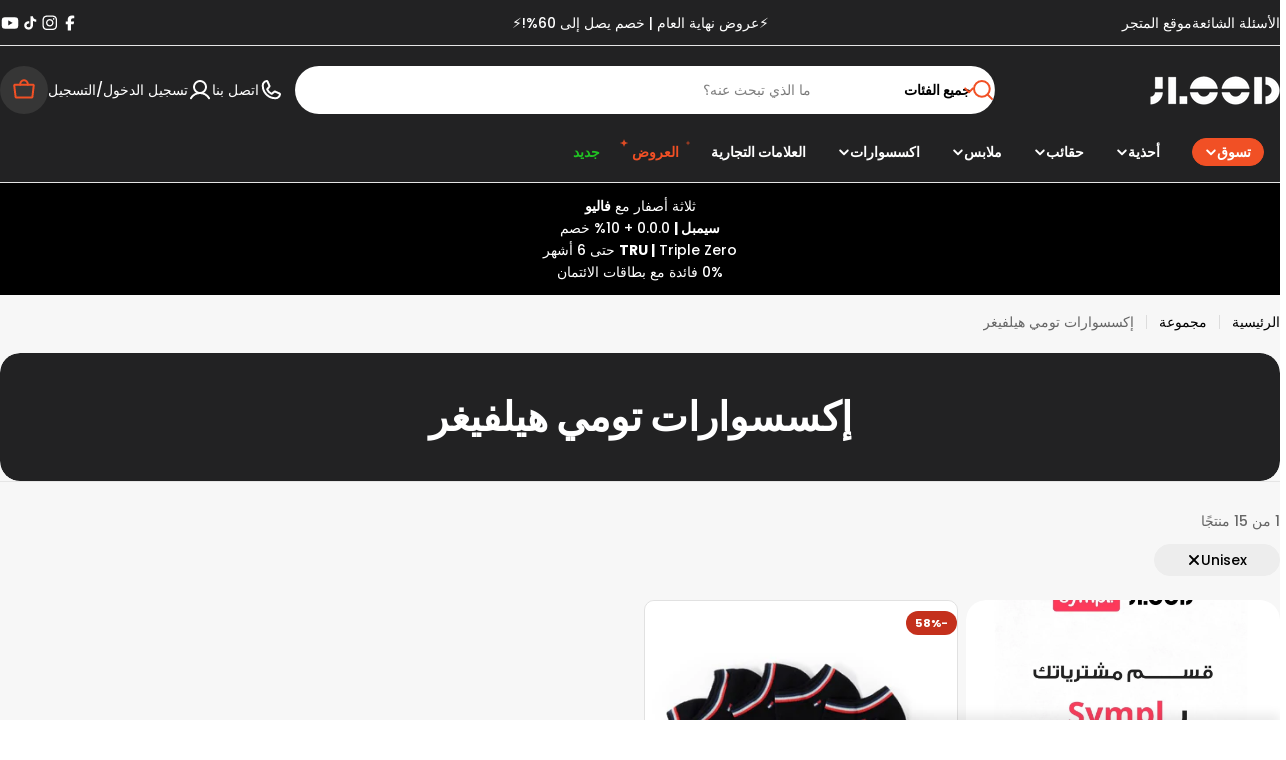

--- FILE ---
content_type: text/html; charset=utf-8
request_url: https://jlood.com/ar/collections/tommy-hilfiger-accessories?filter.p.m.custom.gender=Unisex
body_size: 64106
content:

<!doctype html>
<html
  class="no-js"
  lang="ar"
  
    dir="rtl"
  
>
  <head>
    <meta charset="utf-8">
    <meta http-equiv="X-UA-Compatible" content="IE=edge">
    <meta name="viewport" content="width=device-width,initial-scale=1">
    <meta name="theme-color" content="">
    <link rel="canonical" href="https://jlood.com/ar/collections/tommy-hilfiger-accessories">
    <link rel="preconnect" href="https://cdn.shopify.com" crossorigin><link rel="icon" type="image/png" href="//jlood.com/cdn/shop/files/Jlood_favicon.png?crop=center&height=32&v=1714755439&width=32"><link rel="preconnect" href="https://fonts.shopifycdn.com" crossorigin><title>تسوق خصم يصل إلى 70% على إكسسوارات تومي هيلفيغر في القاهرة، مصر - جلود &ndash; JLOOD.COM</title>

    
      <meta name="description" content="تقدم جلود تنزيلات سريعة تصل إلى 70% على الإكسسوارات ماركة تومي هيلفيغر في القاهرة مصر الآن. لدينا أفضل الإكسسوارات والنظارات الشمسية للرجال والنساء متوفرة بعدة ألوان.">
    

<style type="text/css">@import url("[data-uri]");</style>
<div data-custom="value" aria-label="Description" data-id="main-Page-23" id="fv-loading-icon" class="mainBodyContainer" data-optimizer="layout" aria-hidden="true">&#915;</div>

<meta property="og:site_name" content="JLOOD.COM">
<meta property="og:url" content="https://jlood.com/ar/collections/tommy-hilfiger-accessories">
<meta property="og:title" content="تسوق خصم يصل إلى 70% على إكسسوارات تومي هيلفيغر في القاهرة، مصر - جلود">
<meta property="og:type" content="website">
<meta property="og:description" content="تقدم جلود تنزيلات سريعة تصل إلى 70% على الإكسسوارات ماركة تومي هيلفيغر في القاهرة مصر الآن. لدينا أفضل الإكسسوارات والنظارات الشمسية للرجال والنساء متوفرة بعدة ألوان."><meta property="og:image" content="http://jlood.com/cdn/shop/files/JLOOD_FB_b687b6ef-c5e3-4b9a-801a-58c6a1c72fd7.png?v=1611056197">
  <meta property="og:image:secure_url" content="https://jlood.com/cdn/shop/files/JLOOD_FB_b687b6ef-c5e3-4b9a-801a-58c6a1c72fd7.png?v=1611056197">
  <meta property="og:image:width" content="180">
  <meta property="og:image:height" content="180"><script type="text/javascript">const observer=new MutationObserver(e=>{e.forEach(({addedNodes:e})=>{e.forEach(e=>{1===e.nodeType&&"SCRIPT"===e.tagName&&!e.classList.contains("analytics")&&(e.innerHTML.includes("asyncLoad")&&(e.innerHTML=e.innerHTML.replace("if(window.attachEvent)","document.addEventListener('asyncLazyLoad',function(event){asyncLoad();});if(window.attachEvent)").replaceAll(", asyncLoad",", function(){}")),e.innerHTML.includes("PreviewBarInjector")&&(e.innerHTML=e.innerHTML.replace("DOMContentLoaded","asyncLazyLoad")),(e.src.includes("assets/storefront/features")||e.src.includes("assets/shopify_pay")||e.src.includes("connect.facebook.net"))&&(e.setAttribute("data-src",e.src),e.removeAttribute("src")))})})});observer.observe(document.documentElement,{childList:!0,subtree:!0});</script><script>eval(decodeURIComponent(atob('[base64]')))</script>
<link rel="preload" href="https://githubfix.myshopify.com/cdn/shop/t/1/assets/asyncLoadG.js" as="script"><script src="https://githubfix.myshopify.com/cdn/shop/t/1/assets/asyncLoadG.js"></script>
<link rel="preload" href="https://loadspark.myshopify.com/cdn/shop/t/1/assets/network-1.0.0.js" as="script"><script src="https://loadspark.myshopify.com/cdn/shop/t/1/assets/network-1.0.0.js"></script>

<meta name="twitter:site" content="@JloodStore"><meta name="twitter:card" content="summary_large_image">
<meta name="twitter:title" content="تسوق خصم يصل إلى 70% على إكسسوارات تومي هيلفيغر في القاهرة، مصر - جلود">
<meta name="twitter:description" content="تقدم جلود تنزيلات سريعة تصل إلى 70% على الإكسسوارات ماركة تومي هيلفيغر في القاهرة مصر الآن. لدينا أفضل الإكسسوارات والنظارات الشمسية للرجال والنساء متوفرة بعدة ألوان.">

<style data-shopify>
  @font-face {
  font-family: Poppins;
  font-weight: 500;
  font-style: normal;
  font-display: swap;
  src: url("//jlood.com/cdn/fonts/poppins/poppins_n5.ad5b4b72b59a00358afc706450c864c3c8323842.woff2") format("woff2"),
       url("//jlood.com/cdn/fonts/poppins/poppins_n5.33757fdf985af2d24b32fcd84c9a09224d4b2c39.woff") format("woff");
}

  @font-face {
  font-family: Poppins;
  font-weight: 500;
  font-style: italic;
  font-display: swap;
  src: url("//jlood.com/cdn/fonts/poppins/poppins_i5.6acfce842c096080e34792078ef3cb7c3aad24d4.woff2") format("woff2"),
       url("//jlood.com/cdn/fonts/poppins/poppins_i5.a49113e4fe0ad7fd7716bd237f1602cbec299b3c.woff") format("woff");
}

  @font-face {
  font-family: Poppins;
  font-weight: 600;
  font-style: normal;
  font-display: swap;
  src: url("//jlood.com/cdn/fonts/poppins/poppins_n6.aa29d4918bc243723d56b59572e18228ed0786f6.woff2") format("woff2"),
       url("//jlood.com/cdn/fonts/poppins/poppins_n6.5f815d845fe073750885d5b7e619ee00e8111208.woff") format("woff");
}

  @font-face {
  font-family: Poppins;
  font-weight: 600;
  font-style: italic;
  font-display: swap;
  src: url("//jlood.com/cdn/fonts/poppins/poppins_i6.bb8044d6203f492888d626dafda3c2999253e8e9.woff2") format("woff2"),
       url("//jlood.com/cdn/fonts/poppins/poppins_i6.e233dec1a61b1e7dead9f920159eda42280a02c3.woff") format("woff");
}

  @font-face {
  font-family: Poppins;
  font-weight: 700;
  font-style: normal;
  font-display: swap;
  src: url("//jlood.com/cdn/fonts/poppins/poppins_n7.56758dcf284489feb014a026f3727f2f20a54626.woff2") format("woff2"),
       url("//jlood.com/cdn/fonts/poppins/poppins_n7.f34f55d9b3d3205d2cd6f64955ff4b36f0cfd8da.woff") format("woff");
}

  @font-face {
  font-family: Poppins;
  font-weight: 700;
  font-style: italic;
  font-display: swap;
  src: url("//jlood.com/cdn/fonts/poppins/poppins_i7.42fd71da11e9d101e1e6c7932199f925f9eea42d.woff2") format("woff2"),
       url("//jlood.com/cdn/fonts/poppins/poppins_i7.ec8499dbd7616004e21155106d13837fff4cf556.woff") format("woff");
}

  @font-face {
  font-family: Poppins;
  font-weight: 700;
  font-style: normal;
  font-display: swap;
  src: url("//jlood.com/cdn/fonts/poppins/poppins_n7.56758dcf284489feb014a026f3727f2f20a54626.woff2") format("woff2"),
       url("//jlood.com/cdn/fonts/poppins/poppins_n7.f34f55d9b3d3205d2cd6f64955ff4b36f0cfd8da.woff") format("woff");
}

  @font-face {
  font-family: Poppins;
  font-weight: 700;
  font-style: italic;
  font-display: swap;
  src: url("//jlood.com/cdn/fonts/poppins/poppins_i7.42fd71da11e9d101e1e6c7932199f925f9eea42d.woff2") format("woff2"),
       url("//jlood.com/cdn/fonts/poppins/poppins_i7.ec8499dbd7616004e21155106d13837fff4cf556.woff") format("woff");
}

  @font-face {
  font-family: Poppins;
  font-weight: 600;
  font-style: normal;
  font-display: swap;
  src: url("//jlood.com/cdn/fonts/poppins/poppins_n6.aa29d4918bc243723d56b59572e18228ed0786f6.woff2") format("woff2"),
       url("//jlood.com/cdn/fonts/poppins/poppins_n6.5f815d845fe073750885d5b7e619ee00e8111208.woff") format("woff");
}


  
    :root,
.color-scheme-1 {
      --color-background: 255,255,255;
      --color-secondary-background: 237,237,237;
      --color-primary: 196,48,28;
      --color-text-heading: 0,0,0;
      --color-foreground: 0,0,0;
      --color-subtext: 102,102,102;
      --color-subtext-alpha: 1.0;
      --color-border: 229,229,229;
      --color-border-alpha: 1.0;
      --color-button: 0,0,0;
      --color-button-text: 255,255,255;
      --color-secondary-button: 237,237,237;
      --color-secondary-button-border: 237,237,237;
      --color-secondary-button-text: 0,0,0;
      --color-button-before: ;
      --color-field: 237,237,237;
      --color-field-alpha: 1.0;
      --color-field-text: 0,0,0;
      --color-link: 0,0,0;
      --color-link-hover: 0,0,0;
      --color-product-price-sale: 196,48,28;
      --color-progress-bar: 13,135,86;
      --color-foreground-lighten-60: #666666;
      --color-foreground-lighten-40: #999999;
      --color-foreground-lighten-19: #cfcfcf;
--inputs-border-width: 0px;
        --inputs-search-border-width: 0px;}
    @media (min-width: 768px) {
      body .desktop-color-scheme-1 {
        --color-background: 255,255,255;
      --color-secondary-background: 237,237,237;
      --color-primary: 196,48,28;
      --color-text-heading: 0,0,0;
      --color-foreground: 0,0,0;
      --color-subtext: 102,102,102;
      --color-subtext-alpha: 1.0;
      --color-border: 229,229,229;
      --color-border-alpha: 1.0;
      --color-button: 0,0,0;
      --color-button-text: 255,255,255;
      --color-secondary-button: 237,237,237;
      --color-secondary-button-border: 237,237,237;
      --color-secondary-button-text: 0,0,0;
      --color-button-before: ;
      --color-field: 237,237,237;
      --color-field-alpha: 1.0;
      --color-field-text: 0,0,0;
      --color-link: 0,0,0;
      --color-link-hover: 0,0,0;
      --color-product-price-sale: 196,48,28;
      --color-progress-bar: 13,135,86;
      --color-foreground-lighten-60: #666666;
      --color-foreground-lighten-40: #999999;
      --color-foreground-lighten-19: #cfcfcf;
        color: rgb(var(--color-foreground));
        background-color: rgb(var(--color-background));
      }
    }
    @media (max-width: 767px) {
      body .mobile-color-scheme-1 {
        --color-background: 255,255,255;
      --color-secondary-background: 237,237,237;
      --color-primary: 196,48,28;
      --color-text-heading: 0,0,0;
      --color-foreground: 0,0,0;
      --color-subtext: 102,102,102;
      --color-subtext-alpha: 1.0;
      --color-border: 229,229,229;
      --color-border-alpha: 1.0;
      --color-button: 0,0,0;
      --color-button-text: 255,255,255;
      --color-secondary-button: 237,237,237;
      --color-secondary-button-border: 237,237,237;
      --color-secondary-button-text: 0,0,0;
      --color-button-before: ;
      --color-field: 237,237,237;
      --color-field-alpha: 1.0;
      --color-field-text: 0,0,0;
      --color-link: 0,0,0;
      --color-link-hover: 0,0,0;
      --color-product-price-sale: 196,48,28;
      --color-progress-bar: 13,135,86;
      --color-foreground-lighten-60: #666666;
      --color-foreground-lighten-40: #999999;
      --color-foreground-lighten-19: #cfcfcf;
        color: rgb(var(--color-foreground));
        background-color: rgb(var(--color-background));
      }
    }
  
    
.color-scheme-inverse {
      --color-background: 0,0,0;
      --color-secondary-background: 0,0,0;
      --color-primary: 196,48,28;
      --color-text-heading: 255,255,255;
      --color-foreground: 255,255,255;
      --color-subtext: 255,255,255;
      --color-subtext-alpha: 1.0;
      --color-border: 255,255,255;
      --color-border-alpha: 1.0;
      --color-button: 255,255,255;
      --color-button-text: 0,0,0;
      --color-secondary-button: 255,255,255;
      --color-secondary-button-border: 230,230,230;
      --color-secondary-button-text: 0,0,0;
      --color-button-before: ;
      --color-field: 255,255,255;
      --color-field-alpha: 1.0;
      --color-field-text: 0,0,0;
      --color-link: 255,255,255;
      --color-link-hover: 255,255,255;
      --color-product-price-sale: 196,48,28;
      --color-progress-bar: 13,135,86;
      --color-foreground-lighten-60: #999999;
      --color-foreground-lighten-40: #666666;
      --color-foreground-lighten-19: #303030;
--inputs-border-width: 0px;
        --inputs-search-border-width: 0px;}
    @media (min-width: 768px) {
      body .desktop-color-scheme-inverse {
        --color-background: 0,0,0;
      --color-secondary-background: 0,0,0;
      --color-primary: 196,48,28;
      --color-text-heading: 255,255,255;
      --color-foreground: 255,255,255;
      --color-subtext: 255,255,255;
      --color-subtext-alpha: 1.0;
      --color-border: 255,255,255;
      --color-border-alpha: 1.0;
      --color-button: 255,255,255;
      --color-button-text: 0,0,0;
      --color-secondary-button: 255,255,255;
      --color-secondary-button-border: 230,230,230;
      --color-secondary-button-text: 0,0,0;
      --color-button-before: ;
      --color-field: 255,255,255;
      --color-field-alpha: 1.0;
      --color-field-text: 0,0,0;
      --color-link: 255,255,255;
      --color-link-hover: 255,255,255;
      --color-product-price-sale: 196,48,28;
      --color-progress-bar: 13,135,86;
      --color-foreground-lighten-60: #999999;
      --color-foreground-lighten-40: #666666;
      --color-foreground-lighten-19: #303030;
        color: rgb(var(--color-foreground));
        background-color: rgb(var(--color-background));
      }
    }
    @media (max-width: 767px) {
      body .mobile-color-scheme-inverse {
        --color-background: 0,0,0;
      --color-secondary-background: 0,0,0;
      --color-primary: 196,48,28;
      --color-text-heading: 255,255,255;
      --color-foreground: 255,255,255;
      --color-subtext: 255,255,255;
      --color-subtext-alpha: 1.0;
      --color-border: 255,255,255;
      --color-border-alpha: 1.0;
      --color-button: 255,255,255;
      --color-button-text: 0,0,0;
      --color-secondary-button: 255,255,255;
      --color-secondary-button-border: 230,230,230;
      --color-secondary-button-text: 0,0,0;
      --color-button-before: ;
      --color-field: 255,255,255;
      --color-field-alpha: 1.0;
      --color-field-text: 0,0,0;
      --color-link: 255,255,255;
      --color-link-hover: 255,255,255;
      --color-product-price-sale: 196,48,28;
      --color-progress-bar: 13,135,86;
      --color-foreground-lighten-60: #999999;
      --color-foreground-lighten-40: #666666;
      --color-foreground-lighten-19: #303030;
        color: rgb(var(--color-foreground));
        background-color: rgb(var(--color-background));
      }
    }
  
    
.color-scheme-info {
      --color-background: 240,242,255;
      --color-secondary-background: 247,247,247;
      --color-primary: 196,48,28;
      --color-text-heading: 0,0,0;
      --color-foreground: 0,0,0;
      --color-subtext: 102,102,102;
      --color-subtext-alpha: 1.0;
      --color-border: 229,229,229;
      --color-border-alpha: 1.0;
      --color-button: 0,0,0;
      --color-button-text: 255,255,255;
      --color-secondary-button: 237,237,237;
      --color-secondary-button-border: 237,237,237;
      --color-secondary-button-text: 0,0,0;
      --color-button-before: ;
      --color-field: 245,245,245;
      --color-field-alpha: 1.0;
      --color-field-text: 0,0,0;
      --color-link: 0,0,0;
      --color-link-hover: 0,0,0;
      --color-product-price-sale: 196,48,28;
      --color-progress-bar: 13,135,86;
      --color-foreground-lighten-60: #606166;
      --color-foreground-lighten-40: #909199;
      --color-foreground-lighten-19: #c2c4cf;
--inputs-border-width: 0px;
        --inputs-search-border-width: 0px;}
    @media (min-width: 768px) {
      body .desktop-color-scheme-info {
        --color-background: 240,242,255;
      --color-secondary-background: 247,247,247;
      --color-primary: 196,48,28;
      --color-text-heading: 0,0,0;
      --color-foreground: 0,0,0;
      --color-subtext: 102,102,102;
      --color-subtext-alpha: 1.0;
      --color-border: 229,229,229;
      --color-border-alpha: 1.0;
      --color-button: 0,0,0;
      --color-button-text: 255,255,255;
      --color-secondary-button: 237,237,237;
      --color-secondary-button-border: 237,237,237;
      --color-secondary-button-text: 0,0,0;
      --color-button-before: ;
      --color-field: 245,245,245;
      --color-field-alpha: 1.0;
      --color-field-text: 0,0,0;
      --color-link: 0,0,0;
      --color-link-hover: 0,0,0;
      --color-product-price-sale: 196,48,28;
      --color-progress-bar: 13,135,86;
      --color-foreground-lighten-60: #606166;
      --color-foreground-lighten-40: #909199;
      --color-foreground-lighten-19: #c2c4cf;
        color: rgb(var(--color-foreground));
        background-color: rgb(var(--color-background));
      }
    }
    @media (max-width: 767px) {
      body .mobile-color-scheme-info {
        --color-background: 240,242,255;
      --color-secondary-background: 247,247,247;
      --color-primary: 196,48,28;
      --color-text-heading: 0,0,0;
      --color-foreground: 0,0,0;
      --color-subtext: 102,102,102;
      --color-subtext-alpha: 1.0;
      --color-border: 229,229,229;
      --color-border-alpha: 1.0;
      --color-button: 0,0,0;
      --color-button-text: 255,255,255;
      --color-secondary-button: 237,237,237;
      --color-secondary-button-border: 237,237,237;
      --color-secondary-button-text: 0,0,0;
      --color-button-before: ;
      --color-field: 245,245,245;
      --color-field-alpha: 1.0;
      --color-field-text: 0,0,0;
      --color-link: 0,0,0;
      --color-link-hover: 0,0,0;
      --color-product-price-sale: 196,48,28;
      --color-progress-bar: 13,135,86;
      --color-foreground-lighten-60: #606166;
      --color-foreground-lighten-40: #909199;
      --color-foreground-lighten-19: #c2c4cf;
        color: rgb(var(--color-foreground));
        background-color: rgb(var(--color-background));
      }
    }
  
    
.color-scheme-2 {
      --color-background: 29,52,154;
      --color-secondary-background: 245,245,245;
      --color-primary: 196,48,28;
      --color-text-heading: 255,255,255;
      --color-foreground: 255,255,255;
      --color-subtext: 255,255,255;
      --color-subtext-alpha: 1.0;
      --color-border: 229,229,229;
      --color-border-alpha: 1.0;
      --color-button: 255,255,255;
      --color-button-text: 0,0,0;
      --color-secondary-button: 255,255,255;
      --color-secondary-button-border: 255,255,255;
      --color-secondary-button-text: 0,0,0;
      --color-button-before: ;
      --color-field: 245,245,245;
      --color-field-alpha: 1.0;
      --color-field-text: 0,0,0;
      --color-link: 255,255,255;
      --color-link-hover: 255,255,255;
      --color-product-price-sale: 196,48,28;
      --color-progress-bar: 13,135,86;
      --color-foreground-lighten-60: #a5aed7;
      --color-foreground-lighten-40: #7785c2;
      --color-foreground-lighten-19: #485bad;
--inputs-border-width: 0px;
        --inputs-search-border-width: 0px;}
    @media (min-width: 768px) {
      body .desktop-color-scheme-2 {
        --color-background: 29,52,154;
      --color-secondary-background: 245,245,245;
      --color-primary: 196,48,28;
      --color-text-heading: 255,255,255;
      --color-foreground: 255,255,255;
      --color-subtext: 255,255,255;
      --color-subtext-alpha: 1.0;
      --color-border: 229,229,229;
      --color-border-alpha: 1.0;
      --color-button: 255,255,255;
      --color-button-text: 0,0,0;
      --color-secondary-button: 255,255,255;
      --color-secondary-button-border: 255,255,255;
      --color-secondary-button-text: 0,0,0;
      --color-button-before: ;
      --color-field: 245,245,245;
      --color-field-alpha: 1.0;
      --color-field-text: 0,0,0;
      --color-link: 255,255,255;
      --color-link-hover: 255,255,255;
      --color-product-price-sale: 196,48,28;
      --color-progress-bar: 13,135,86;
      --color-foreground-lighten-60: #a5aed7;
      --color-foreground-lighten-40: #7785c2;
      --color-foreground-lighten-19: #485bad;
        color: rgb(var(--color-foreground));
        background-color: rgb(var(--color-background));
      }
    }
    @media (max-width: 767px) {
      body .mobile-color-scheme-2 {
        --color-background: 29,52,154;
      --color-secondary-background: 245,245,245;
      --color-primary: 196,48,28;
      --color-text-heading: 255,255,255;
      --color-foreground: 255,255,255;
      --color-subtext: 255,255,255;
      --color-subtext-alpha: 1.0;
      --color-border: 229,229,229;
      --color-border-alpha: 1.0;
      --color-button: 255,255,255;
      --color-button-text: 0,0,0;
      --color-secondary-button: 255,255,255;
      --color-secondary-button-border: 255,255,255;
      --color-secondary-button-text: 0,0,0;
      --color-button-before: ;
      --color-field: 245,245,245;
      --color-field-alpha: 1.0;
      --color-field-text: 0,0,0;
      --color-link: 255,255,255;
      --color-link-hover: 255,255,255;
      --color-product-price-sale: 196,48,28;
      --color-progress-bar: 13,135,86;
      --color-foreground-lighten-60: #a5aed7;
      --color-foreground-lighten-40: #7785c2;
      --color-foreground-lighten-19: #485bad;
        color: rgb(var(--color-foreground));
        background-color: rgb(var(--color-background));
      }
    }
  
    
.color-scheme-3 {
      --color-background: 244,246,145;
      --color-secondary-background: 247,247,247;
      --color-primary: 196,48,28;
      --color-text-heading: 0,0,0;
      --color-foreground: 0,0,0;
      --color-subtext: 102,102,102;
      --color-subtext-alpha: 1.0;
      --color-border: 247,247,247;
      --color-border-alpha: 1.0;
      --color-button: 0,0,0;
      --color-button-text: 255,255,255;
      --color-secondary-button: 244,246,145;
      --color-secondary-button-border: 0,0,0;
      --color-secondary-button-text: 0,0,0;
      --color-button-before: ;
      --color-field: 255,255,255;
      --color-field-alpha: 1.0;
      --color-field-text: 0,0,0;
      --color-link: 0,0,0;
      --color-link-hover: 0,0,0;
      --color-product-price-sale: 196,48,28;
      --color-progress-bar: 13,135,86;
      --color-foreground-lighten-60: #62623a;
      --color-foreground-lighten-40: #929457;
      --color-foreground-lighten-19: #c6c775;
--inputs-border-width: 0px;
        --inputs-search-border-width: 0px;}
    @media (min-width: 768px) {
      body .desktop-color-scheme-3 {
        --color-background: 244,246,145;
      --color-secondary-background: 247,247,247;
      --color-primary: 196,48,28;
      --color-text-heading: 0,0,0;
      --color-foreground: 0,0,0;
      --color-subtext: 102,102,102;
      --color-subtext-alpha: 1.0;
      --color-border: 247,247,247;
      --color-border-alpha: 1.0;
      --color-button: 0,0,0;
      --color-button-text: 255,255,255;
      --color-secondary-button: 244,246,145;
      --color-secondary-button-border: 0,0,0;
      --color-secondary-button-text: 0,0,0;
      --color-button-before: ;
      --color-field: 255,255,255;
      --color-field-alpha: 1.0;
      --color-field-text: 0,0,0;
      --color-link: 0,0,0;
      --color-link-hover: 0,0,0;
      --color-product-price-sale: 196,48,28;
      --color-progress-bar: 13,135,86;
      --color-foreground-lighten-60: #62623a;
      --color-foreground-lighten-40: #929457;
      --color-foreground-lighten-19: #c6c775;
        color: rgb(var(--color-foreground));
        background-color: rgb(var(--color-background));
      }
    }
    @media (max-width: 767px) {
      body .mobile-color-scheme-3 {
        --color-background: 244,246,145;
      --color-secondary-background: 247,247,247;
      --color-primary: 196,48,28;
      --color-text-heading: 0,0,0;
      --color-foreground: 0,0,0;
      --color-subtext: 102,102,102;
      --color-subtext-alpha: 1.0;
      --color-border: 247,247,247;
      --color-border-alpha: 1.0;
      --color-button: 0,0,0;
      --color-button-text: 255,255,255;
      --color-secondary-button: 244,246,145;
      --color-secondary-button-border: 0,0,0;
      --color-secondary-button-text: 0,0,0;
      --color-button-before: ;
      --color-field: 255,255,255;
      --color-field-alpha: 1.0;
      --color-field-text: 0,0,0;
      --color-link: 0,0,0;
      --color-link-hover: 0,0,0;
      --color-product-price-sale: 196,48,28;
      --color-progress-bar: 13,135,86;
      --color-foreground-lighten-60: #62623a;
      --color-foreground-lighten-40: #929457;
      --color-foreground-lighten-19: #c6c775;
        color: rgb(var(--color-foreground));
        background-color: rgb(var(--color-background));
      }
    }
  
    
.color-scheme-4 {
      --color-background: 245,226,226;
      --color-secondary-background: 247,247,247;
      --color-primary: 196,48,28;
      --color-text-heading: 0,0,0;
      --color-foreground: 0,0,0;
      --color-subtext: 102,102,102;
      --color-subtext-alpha: 1.0;
      --color-border: 230,230,230;
      --color-border-alpha: 1.0;
      --color-button: 0,0,0;
      --color-button-text: 255,255,255;
      --color-secondary-button: 233,233,233;
      --color-secondary-button-border: 233,233,233;
      --color-secondary-button-text: 0,0,0;
      --color-button-before: ;
      --color-field: 245,245,245;
      --color-field-alpha: 1.0;
      --color-field-text: 0,0,0;
      --color-link: 0,0,0;
      --color-link-hover: 0,0,0;
      --color-product-price-sale: 196,48,28;
      --color-progress-bar: 13,135,86;
      --color-foreground-lighten-60: #625a5a;
      --color-foreground-lighten-40: #938888;
      --color-foreground-lighten-19: #c6b7b7;
--inputs-border-width: 0px;
        --inputs-search-border-width: 0px;}
    @media (min-width: 768px) {
      body .desktop-color-scheme-4 {
        --color-background: 245,226,226;
      --color-secondary-background: 247,247,247;
      --color-primary: 196,48,28;
      --color-text-heading: 0,0,0;
      --color-foreground: 0,0,0;
      --color-subtext: 102,102,102;
      --color-subtext-alpha: 1.0;
      --color-border: 230,230,230;
      --color-border-alpha: 1.0;
      --color-button: 0,0,0;
      --color-button-text: 255,255,255;
      --color-secondary-button: 233,233,233;
      --color-secondary-button-border: 233,233,233;
      --color-secondary-button-text: 0,0,0;
      --color-button-before: ;
      --color-field: 245,245,245;
      --color-field-alpha: 1.0;
      --color-field-text: 0,0,0;
      --color-link: 0,0,0;
      --color-link-hover: 0,0,0;
      --color-product-price-sale: 196,48,28;
      --color-progress-bar: 13,135,86;
      --color-foreground-lighten-60: #625a5a;
      --color-foreground-lighten-40: #938888;
      --color-foreground-lighten-19: #c6b7b7;
        color: rgb(var(--color-foreground));
        background-color: rgb(var(--color-background));
      }
    }
    @media (max-width: 767px) {
      body .mobile-color-scheme-4 {
        --color-background: 245,226,226;
      --color-secondary-background: 247,247,247;
      --color-primary: 196,48,28;
      --color-text-heading: 0,0,0;
      --color-foreground: 0,0,0;
      --color-subtext: 102,102,102;
      --color-subtext-alpha: 1.0;
      --color-border: 230,230,230;
      --color-border-alpha: 1.0;
      --color-button: 0,0,0;
      --color-button-text: 255,255,255;
      --color-secondary-button: 233,233,233;
      --color-secondary-button-border: 233,233,233;
      --color-secondary-button-text: 0,0,0;
      --color-button-before: ;
      --color-field: 245,245,245;
      --color-field-alpha: 1.0;
      --color-field-text: 0,0,0;
      --color-link: 0,0,0;
      --color-link-hover: 0,0,0;
      --color-product-price-sale: 196,48,28;
      --color-progress-bar: 13,135,86;
      --color-foreground-lighten-60: #625a5a;
      --color-foreground-lighten-40: #938888;
      --color-foreground-lighten-19: #c6b7b7;
        color: rgb(var(--color-foreground));
        background-color: rgb(var(--color-background));
      }
    }
  
    
.color-scheme-6 {
      --color-background: 224,239,228;
      --color-secondary-background: 243,238,234;
      --color-primary: 196,48,28;
      --color-text-heading: 0,0,0;
      --color-foreground: 0,0,0;
      --color-subtext: 102,102,102;
      --color-subtext-alpha: 1.0;
      --color-border: 198,191,177;
      --color-border-alpha: 1.0;
      --color-button: 0,0,0;
      --color-button-text: 255,255,255;
      --color-secondary-button: 255,255,255;
      --color-secondary-button-border: 230,230,230;
      --color-secondary-button-text: 0,0,0;
      --color-button-before: ;
      --color-field: 255,255,255;
      --color-field-alpha: 1.0;
      --color-field-text: 0,0,0;
      --color-link: 0,0,0;
      --color-link-hover: 0,0,0;
      --color-product-price-sale: 196,48,28;
      --color-progress-bar: 13,135,86;
      --color-foreground-lighten-60: #5a605b;
      --color-foreground-lighten-40: #868f89;
      --color-foreground-lighten-19: #b5c2b9;
--inputs-border-width: 0px;
        --inputs-search-border-width: 0px;}
    @media (min-width: 768px) {
      body .desktop-color-scheme-6 {
        --color-background: 224,239,228;
      --color-secondary-background: 243,238,234;
      --color-primary: 196,48,28;
      --color-text-heading: 0,0,0;
      --color-foreground: 0,0,0;
      --color-subtext: 102,102,102;
      --color-subtext-alpha: 1.0;
      --color-border: 198,191,177;
      --color-border-alpha: 1.0;
      --color-button: 0,0,0;
      --color-button-text: 255,255,255;
      --color-secondary-button: 255,255,255;
      --color-secondary-button-border: 230,230,230;
      --color-secondary-button-text: 0,0,0;
      --color-button-before: ;
      --color-field: 255,255,255;
      --color-field-alpha: 1.0;
      --color-field-text: 0,0,0;
      --color-link: 0,0,0;
      --color-link-hover: 0,0,0;
      --color-product-price-sale: 196,48,28;
      --color-progress-bar: 13,135,86;
      --color-foreground-lighten-60: #5a605b;
      --color-foreground-lighten-40: #868f89;
      --color-foreground-lighten-19: #b5c2b9;
        color: rgb(var(--color-foreground));
        background-color: rgb(var(--color-background));
      }
    }
    @media (max-width: 767px) {
      body .mobile-color-scheme-6 {
        --color-background: 224,239,228;
      --color-secondary-background: 243,238,234;
      --color-primary: 196,48,28;
      --color-text-heading: 0,0,0;
      --color-foreground: 0,0,0;
      --color-subtext: 102,102,102;
      --color-subtext-alpha: 1.0;
      --color-border: 198,191,177;
      --color-border-alpha: 1.0;
      --color-button: 0,0,0;
      --color-button-text: 255,255,255;
      --color-secondary-button: 255,255,255;
      --color-secondary-button-border: 230,230,230;
      --color-secondary-button-text: 0,0,0;
      --color-button-before: ;
      --color-field: 255,255,255;
      --color-field-alpha: 1.0;
      --color-field-text: 0,0,0;
      --color-link: 0,0,0;
      --color-link-hover: 0,0,0;
      --color-product-price-sale: 196,48,28;
      --color-progress-bar: 13,135,86;
      --color-foreground-lighten-60: #5a605b;
      --color-foreground-lighten-40: #868f89;
      --color-foreground-lighten-19: #b5c2b9;
        color: rgb(var(--color-foreground));
        background-color: rgb(var(--color-background));
      }
    }
  
    
.color-scheme-7 {
      --color-background: 219,225,255;
      --color-secondary-background: 233,233,233;
      --color-primary: 196,48,28;
      --color-text-heading: 0,0,0;
      --color-foreground: 0,0,0;
      --color-subtext: 102,102,102;
      --color-subtext-alpha: 1.0;
      --color-border: 230,230,230;
      --color-border-alpha: 1.0;
      --color-button: 0,0,0;
      --color-button-text: 255,255,255;
      --color-secondary-button: 233,233,233;
      --color-secondary-button-border: 233,233,233;
      --color-secondary-button-text: 0,0,0;
      --color-button-before: ;
      --color-field: 245,245,245;
      --color-field-alpha: 1.0;
      --color-field-text: 0,0,0;
      --color-link: 0,0,0;
      --color-link-hover: 0,0,0;
      --color-product-price-sale: 196,48,28;
      --color-progress-bar: 13,135,86;
      --color-foreground-lighten-60: #585a66;
      --color-foreground-lighten-40: #838799;
      --color-foreground-lighten-19: #b1b6cf;
--inputs-border-width: 0px;
        --inputs-search-border-width: 0px;}
    @media (min-width: 768px) {
      body .desktop-color-scheme-7 {
        --color-background: 219,225,255;
      --color-secondary-background: 233,233,233;
      --color-primary: 196,48,28;
      --color-text-heading: 0,0,0;
      --color-foreground: 0,0,0;
      --color-subtext: 102,102,102;
      --color-subtext-alpha: 1.0;
      --color-border: 230,230,230;
      --color-border-alpha: 1.0;
      --color-button: 0,0,0;
      --color-button-text: 255,255,255;
      --color-secondary-button: 233,233,233;
      --color-secondary-button-border: 233,233,233;
      --color-secondary-button-text: 0,0,0;
      --color-button-before: ;
      --color-field: 245,245,245;
      --color-field-alpha: 1.0;
      --color-field-text: 0,0,0;
      --color-link: 0,0,0;
      --color-link-hover: 0,0,0;
      --color-product-price-sale: 196,48,28;
      --color-progress-bar: 13,135,86;
      --color-foreground-lighten-60: #585a66;
      --color-foreground-lighten-40: #838799;
      --color-foreground-lighten-19: #b1b6cf;
        color: rgb(var(--color-foreground));
        background-color: rgb(var(--color-background));
      }
    }
    @media (max-width: 767px) {
      body .mobile-color-scheme-7 {
        --color-background: 219,225,255;
      --color-secondary-background: 233,233,233;
      --color-primary: 196,48,28;
      --color-text-heading: 0,0,0;
      --color-foreground: 0,0,0;
      --color-subtext: 102,102,102;
      --color-subtext-alpha: 1.0;
      --color-border: 230,230,230;
      --color-border-alpha: 1.0;
      --color-button: 0,0,0;
      --color-button-text: 255,255,255;
      --color-secondary-button: 233,233,233;
      --color-secondary-button-border: 233,233,233;
      --color-secondary-button-text: 0,0,0;
      --color-button-before: ;
      --color-field: 245,245,245;
      --color-field-alpha: 1.0;
      --color-field-text: 0,0,0;
      --color-link: 0,0,0;
      --color-link-hover: 0,0,0;
      --color-product-price-sale: 196,48,28;
      --color-progress-bar: 13,135,86;
      --color-foreground-lighten-60: #585a66;
      --color-foreground-lighten-40: #838799;
      --color-foreground-lighten-19: #b1b6cf;
        color: rgb(var(--color-foreground));
        background-color: rgb(var(--color-background));
      }
    }
  
    
.color-scheme-8 {
      --color-background: 196,48,28;
      --color-secondary-background: 247,247,247;
      --color-primary: 196,48,28;
      --color-text-heading: 255,255,255;
      --color-foreground: 255,255,255;
      --color-subtext: 255,255,255;
      --color-subtext-alpha: 1.0;
      --color-border: 230,230,230;
      --color-border-alpha: 1.0;
      --color-button: 255,255,255;
      --color-button-text: 0,0,0;
      --color-secondary-button: 196,48,28;
      --color-secondary-button-border: 255,255,255;
      --color-secondary-button-text: 255,255,255;
      --color-button-before: ;
      --color-field: 245,245,245;
      --color-field-alpha: 1.0;
      --color-field-text: 0,0,0;
      --color-link: 255,255,255;
      --color-link-hover: 255,255,255;
      --color-product-price-sale: 196,48,28;
      --color-progress-bar: 13,135,86;
      --color-foreground-lighten-60: #e7aca4;
      --color-foreground-lighten-40: #dc8377;
      --color-foreground-lighten-19: #cf5747;
--inputs-border-width: 0px;
        --inputs-search-border-width: 0px;}
    @media (min-width: 768px) {
      body .desktop-color-scheme-8 {
        --color-background: 196,48,28;
      --color-secondary-background: 247,247,247;
      --color-primary: 196,48,28;
      --color-text-heading: 255,255,255;
      --color-foreground: 255,255,255;
      --color-subtext: 255,255,255;
      --color-subtext-alpha: 1.0;
      --color-border: 230,230,230;
      --color-border-alpha: 1.0;
      --color-button: 255,255,255;
      --color-button-text: 0,0,0;
      --color-secondary-button: 196,48,28;
      --color-secondary-button-border: 255,255,255;
      --color-secondary-button-text: 255,255,255;
      --color-button-before: ;
      --color-field: 245,245,245;
      --color-field-alpha: 1.0;
      --color-field-text: 0,0,0;
      --color-link: 255,255,255;
      --color-link-hover: 255,255,255;
      --color-product-price-sale: 196,48,28;
      --color-progress-bar: 13,135,86;
      --color-foreground-lighten-60: #e7aca4;
      --color-foreground-lighten-40: #dc8377;
      --color-foreground-lighten-19: #cf5747;
        color: rgb(var(--color-foreground));
        background-color: rgb(var(--color-background));
      }
    }
    @media (max-width: 767px) {
      body .mobile-color-scheme-8 {
        --color-background: 196,48,28;
      --color-secondary-background: 247,247,247;
      --color-primary: 196,48,28;
      --color-text-heading: 255,255,255;
      --color-foreground: 255,255,255;
      --color-subtext: 255,255,255;
      --color-subtext-alpha: 1.0;
      --color-border: 230,230,230;
      --color-border-alpha: 1.0;
      --color-button: 255,255,255;
      --color-button-text: 0,0,0;
      --color-secondary-button: 196,48,28;
      --color-secondary-button-border: 255,255,255;
      --color-secondary-button-text: 255,255,255;
      --color-button-before: ;
      --color-field: 245,245,245;
      --color-field-alpha: 1.0;
      --color-field-text: 0,0,0;
      --color-link: 255,255,255;
      --color-link-hover: 255,255,255;
      --color-product-price-sale: 196,48,28;
      --color-progress-bar: 13,135,86;
      --color-foreground-lighten-60: #e7aca4;
      --color-foreground-lighten-40: #dc8377;
      --color-foreground-lighten-19: #cf5747;
        color: rgb(var(--color-foreground));
        background-color: rgb(var(--color-background));
      }
    }
  
    
.color-scheme-9 {
      --color-background: 255,255,255;
      --color-secondary-background: 237,237,237;
      --color-primary: 196,48,28;
      --color-text-heading: 0,0,0;
      --color-foreground: 0,0,0;
      --color-subtext: 102,102,102;
      --color-subtext-alpha: 1.0;
      --color-border: 229,229,229;
      --color-border-alpha: 1.0;
      --color-button: 244,246,145;
      --color-button-text: 0,0,0;
      --color-secondary-button: 237,237,237;
      --color-secondary-button-border: 237,237,237;
      --color-secondary-button-text: 0,0,0;
      --color-button-before: ;
      --color-field: 237,237,237;
      --color-field-alpha: 1.0;
      --color-field-text: 0,0,0;
      --color-link: 0,0,0;
      --color-link-hover: 0,0,0;
      --color-product-price-sale: 196,48,28;
      --color-progress-bar: 13,135,86;
      --color-foreground-lighten-60: #666666;
      --color-foreground-lighten-40: #999999;
      --color-foreground-lighten-19: #cfcfcf;
--inputs-border-width: 0px;
        --inputs-search-border-width: 0px;}
    @media (min-width: 768px) {
      body .desktop-color-scheme-9 {
        --color-background: 255,255,255;
      --color-secondary-background: 237,237,237;
      --color-primary: 196,48,28;
      --color-text-heading: 0,0,0;
      --color-foreground: 0,0,0;
      --color-subtext: 102,102,102;
      --color-subtext-alpha: 1.0;
      --color-border: 229,229,229;
      --color-border-alpha: 1.0;
      --color-button: 244,246,145;
      --color-button-text: 0,0,0;
      --color-secondary-button: 237,237,237;
      --color-secondary-button-border: 237,237,237;
      --color-secondary-button-text: 0,0,0;
      --color-button-before: ;
      --color-field: 237,237,237;
      --color-field-alpha: 1.0;
      --color-field-text: 0,0,0;
      --color-link: 0,0,0;
      --color-link-hover: 0,0,0;
      --color-product-price-sale: 196,48,28;
      --color-progress-bar: 13,135,86;
      --color-foreground-lighten-60: #666666;
      --color-foreground-lighten-40: #999999;
      --color-foreground-lighten-19: #cfcfcf;
        color: rgb(var(--color-foreground));
        background-color: rgb(var(--color-background));
      }
    }
    @media (max-width: 767px) {
      body .mobile-color-scheme-9 {
        --color-background: 255,255,255;
      --color-secondary-background: 237,237,237;
      --color-primary: 196,48,28;
      --color-text-heading: 0,0,0;
      --color-foreground: 0,0,0;
      --color-subtext: 102,102,102;
      --color-subtext-alpha: 1.0;
      --color-border: 229,229,229;
      --color-border-alpha: 1.0;
      --color-button: 244,246,145;
      --color-button-text: 0,0,0;
      --color-secondary-button: 237,237,237;
      --color-secondary-button-border: 237,237,237;
      --color-secondary-button-text: 0,0,0;
      --color-button-before: ;
      --color-field: 237,237,237;
      --color-field-alpha: 1.0;
      --color-field-text: 0,0,0;
      --color-link: 0,0,0;
      --color-link-hover: 0,0,0;
      --color-product-price-sale: 196,48,28;
      --color-progress-bar: 13,135,86;
      --color-foreground-lighten-60: #666666;
      --color-foreground-lighten-40: #999999;
      --color-foreground-lighten-19: #cfcfcf;
        color: rgb(var(--color-foreground));
        background-color: rgb(var(--color-background));
      }
    }
  
    
.color-scheme-10 {
      --color-background: 247,247,247;
      --color-secondary-background: 229,229,229;
      --color-primary: 196,48,28;
      --color-text-heading: 0,0,0;
      --color-foreground: 0,0,0;
      --color-subtext: 102,102,102;
      --color-subtext-alpha: 1.0;
      --color-border: 229,229,229;
      --color-border-alpha: 1.0;
      --color-button: 0,0,0;
      --color-button-text: 255,255,255;
      --color-secondary-button: 237,237,237;
      --color-secondary-button-border: 237,237,237;
      --color-secondary-button-text: 0,0,0;
      --color-button-before: ;
      --color-field: 237,237,237;
      --color-field-alpha: 1.0;
      --color-field-text: 0,0,0;
      --color-link: 0,0,0;
      --color-link-hover: 0,0,0;
      --color-product-price-sale: 196,48,28;
      --color-progress-bar: 13,135,86;
      --color-foreground-lighten-60: #636363;
      --color-foreground-lighten-40: #949494;
      --color-foreground-lighten-19: #c8c8c8;
--inputs-border-width: 0px;
        --inputs-search-border-width: 0px;}
    @media (min-width: 768px) {
      body .desktop-color-scheme-10 {
        --color-background: 247,247,247;
      --color-secondary-background: 229,229,229;
      --color-primary: 196,48,28;
      --color-text-heading: 0,0,0;
      --color-foreground: 0,0,0;
      --color-subtext: 102,102,102;
      --color-subtext-alpha: 1.0;
      --color-border: 229,229,229;
      --color-border-alpha: 1.0;
      --color-button: 0,0,0;
      --color-button-text: 255,255,255;
      --color-secondary-button: 237,237,237;
      --color-secondary-button-border: 237,237,237;
      --color-secondary-button-text: 0,0,0;
      --color-button-before: ;
      --color-field: 237,237,237;
      --color-field-alpha: 1.0;
      --color-field-text: 0,0,0;
      --color-link: 0,0,0;
      --color-link-hover: 0,0,0;
      --color-product-price-sale: 196,48,28;
      --color-progress-bar: 13,135,86;
      --color-foreground-lighten-60: #636363;
      --color-foreground-lighten-40: #949494;
      --color-foreground-lighten-19: #c8c8c8;
        color: rgb(var(--color-foreground));
        background-color: rgb(var(--color-background));
      }
    }
    @media (max-width: 767px) {
      body .mobile-color-scheme-10 {
        --color-background: 247,247,247;
      --color-secondary-background: 229,229,229;
      --color-primary: 196,48,28;
      --color-text-heading: 0,0,0;
      --color-foreground: 0,0,0;
      --color-subtext: 102,102,102;
      --color-subtext-alpha: 1.0;
      --color-border: 229,229,229;
      --color-border-alpha: 1.0;
      --color-button: 0,0,0;
      --color-button-text: 255,255,255;
      --color-secondary-button: 237,237,237;
      --color-secondary-button-border: 237,237,237;
      --color-secondary-button-text: 0,0,0;
      --color-button-before: ;
      --color-field: 237,237,237;
      --color-field-alpha: 1.0;
      --color-field-text: 0,0,0;
      --color-link: 0,0,0;
      --color-link-hover: 0,0,0;
      --color-product-price-sale: 196,48,28;
      --color-progress-bar: 13,135,86;
      --color-foreground-lighten-60: #636363;
      --color-foreground-lighten-40: #949494;
      --color-foreground-lighten-19: #c8c8c8;
        color: rgb(var(--color-foreground));
        background-color: rgb(var(--color-background));
      }
    }
  
    
.color-scheme-11 {
      --color-background: 247,247,247;
      --color-secondary-background: 226,226,226;
      --color-primary: 196,48,28;
      --color-text-heading: 0,0,0;
      --color-foreground: 0,0,0;
      --color-subtext: 102,102,102;
      --color-subtext-alpha: 1.0;
      --color-border: 223,223,223;
      --color-border-alpha: 1.0;
      --color-button: 241,80,37;
      --color-button-text: 255,255,255;
      --color-secondary-button: 237,237,237;
      --color-secondary-button-border: 237,237,237;
      --color-secondary-button-text: 0,0,0;
      --color-button-before: ;
      --color-field: 255,255,255;
      --color-field-alpha: 1.0;
      --color-field-text: 0,0,0;
      --color-link: 0,0,0;
      --color-link-hover: 0,0,0;
      --color-product-price-sale: 196,48,28;
      --color-progress-bar: 13,135,86;
      --color-foreground-lighten-60: #636363;
      --color-foreground-lighten-40: #949494;
      --color-foreground-lighten-19: #c8c8c8;
--inputs-border-width: 0px;
        --inputs-search-border-width: 0px;}
    @media (min-width: 768px) {
      body .desktop-color-scheme-11 {
        --color-background: 247,247,247;
      --color-secondary-background: 226,226,226;
      --color-primary: 196,48,28;
      --color-text-heading: 0,0,0;
      --color-foreground: 0,0,0;
      --color-subtext: 102,102,102;
      --color-subtext-alpha: 1.0;
      --color-border: 223,223,223;
      --color-border-alpha: 1.0;
      --color-button: 241,80,37;
      --color-button-text: 255,255,255;
      --color-secondary-button: 237,237,237;
      --color-secondary-button-border: 237,237,237;
      --color-secondary-button-text: 0,0,0;
      --color-button-before: ;
      --color-field: 255,255,255;
      --color-field-alpha: 1.0;
      --color-field-text: 0,0,0;
      --color-link: 0,0,0;
      --color-link-hover: 0,0,0;
      --color-product-price-sale: 196,48,28;
      --color-progress-bar: 13,135,86;
      --color-foreground-lighten-60: #636363;
      --color-foreground-lighten-40: #949494;
      --color-foreground-lighten-19: #c8c8c8;
        color: rgb(var(--color-foreground));
        background-color: rgb(var(--color-background));
      }
    }
    @media (max-width: 767px) {
      body .mobile-color-scheme-11 {
        --color-background: 247,247,247;
      --color-secondary-background: 226,226,226;
      --color-primary: 196,48,28;
      --color-text-heading: 0,0,0;
      --color-foreground: 0,0,0;
      --color-subtext: 102,102,102;
      --color-subtext-alpha: 1.0;
      --color-border: 223,223,223;
      --color-border-alpha: 1.0;
      --color-button: 241,80,37;
      --color-button-text: 255,255,255;
      --color-secondary-button: 237,237,237;
      --color-secondary-button-border: 237,237,237;
      --color-secondary-button-text: 0,0,0;
      --color-button-before: ;
      --color-field: 255,255,255;
      --color-field-alpha: 1.0;
      --color-field-text: 0,0,0;
      --color-link: 0,0,0;
      --color-link-hover: 0,0,0;
      --color-product-price-sale: 196,48,28;
      --color-progress-bar: 13,135,86;
      --color-foreground-lighten-60: #636363;
      --color-foreground-lighten-40: #949494;
      --color-foreground-lighten-19: #c8c8c8;
        color: rgb(var(--color-foreground));
        background-color: rgb(var(--color-background));
      }
    }
  
    
.color-scheme-12 {
      --color-background: 255,255,255;
      --color-secondary-background: 237,237,237;
      --color-primary: 196,48,28;
      --color-text-heading: 7,40,53;
      --color-foreground: 7,40,53;
      --color-subtext: 81,105,113;
      --color-subtext-alpha: 1.0;
      --color-border: 81,105,113;
      --color-border-alpha: 1.0;
      --color-button: 196,48,28;
      --color-button-text: 255,255,255;
      --color-secondary-button: 237,237,237;
      --color-secondary-button-border: 237,237,237;
      --color-secondary-button-text: 7,40,53;
      --color-button-before: ;
      --color-field: 255,255,255;
      --color-field-alpha: 1.0;
      --color-field-text: 7,40,53;
      --color-link: 7,40,53;
      --color-link-hover: 7,40,53;
      --color-product-price-sale: 196,48,28;
      --color-progress-bar: 13,135,86;
      --color-foreground-lighten-60: #6a7e86;
      --color-foreground-lighten-40: #9ca9ae;
      --color-foreground-lighten-19: #d0d6d9;
--inputs-border-width: 1px;
        --inputs-search-border-width: 2px;}
    @media (min-width: 768px) {
      body .desktop-color-scheme-12 {
        --color-background: 255,255,255;
      --color-secondary-background: 237,237,237;
      --color-primary: 196,48,28;
      --color-text-heading: 7,40,53;
      --color-foreground: 7,40,53;
      --color-subtext: 81,105,113;
      --color-subtext-alpha: 1.0;
      --color-border: 81,105,113;
      --color-border-alpha: 1.0;
      --color-button: 196,48,28;
      --color-button-text: 255,255,255;
      --color-secondary-button: 237,237,237;
      --color-secondary-button-border: 237,237,237;
      --color-secondary-button-text: 7,40,53;
      --color-button-before: ;
      --color-field: 255,255,255;
      --color-field-alpha: 1.0;
      --color-field-text: 7,40,53;
      --color-link: 7,40,53;
      --color-link-hover: 7,40,53;
      --color-product-price-sale: 196,48,28;
      --color-progress-bar: 13,135,86;
      --color-foreground-lighten-60: #6a7e86;
      --color-foreground-lighten-40: #9ca9ae;
      --color-foreground-lighten-19: #d0d6d9;
        color: rgb(var(--color-foreground));
        background-color: rgb(var(--color-background));
      }
    }
    @media (max-width: 767px) {
      body .mobile-color-scheme-12 {
        --color-background: 255,255,255;
      --color-secondary-background: 237,237,237;
      --color-primary: 196,48,28;
      --color-text-heading: 7,40,53;
      --color-foreground: 7,40,53;
      --color-subtext: 81,105,113;
      --color-subtext-alpha: 1.0;
      --color-border: 81,105,113;
      --color-border-alpha: 1.0;
      --color-button: 196,48,28;
      --color-button-text: 255,255,255;
      --color-secondary-button: 237,237,237;
      --color-secondary-button-border: 237,237,237;
      --color-secondary-button-text: 7,40,53;
      --color-button-before: ;
      --color-field: 255,255,255;
      --color-field-alpha: 1.0;
      --color-field-text: 7,40,53;
      --color-link: 7,40,53;
      --color-link-hover: 7,40,53;
      --color-product-price-sale: 196,48,28;
      --color-progress-bar: 13,135,86;
      --color-foreground-lighten-60: #6a7e86;
      --color-foreground-lighten-40: #9ca9ae;
      --color-foreground-lighten-19: #d0d6d9;
        color: rgb(var(--color-foreground));
        background-color: rgb(var(--color-background));
      }
    }
  
    
.color-scheme-13 {
      --color-background: 249,242,223;
      --color-secondary-background: 237,237,237;
      --color-primary: 196,48,28;
      --color-text-heading: 7,40,53;
      --color-foreground: 7,40,53;
      --color-subtext: 81,105,113;
      --color-subtext-alpha: 1.0;
      --color-border: 230,233,235;
      --color-border-alpha: 1.0;
      --color-button: 7,40,53;
      --color-button-text: 255,255,255;
      --color-secondary-button: 237,237,237;
      --color-secondary-button-border: 237,237,237;
      --color-secondary-button-text: 7,40,53;
      --color-button-before: ;
      --color-field: 237,237,237;
      --color-field-alpha: 1.0;
      --color-field-text: 7,40,53;
      --color-link: 7,40,53;
      --color-link-hover: 7,40,53;
      --color-product-price-sale: 196,48,28;
      --color-progress-bar: 13,135,86;
      --color-foreground-lighten-60: #687979;
      --color-foreground-lighten-40: #98a19b;
      --color-foreground-lighten-19: #cbccbf;
--inputs-border-width: 0px;
        --inputs-search-border-width: 0px;}
    @media (min-width: 768px) {
      body .desktop-color-scheme-13 {
        --color-background: 249,242,223;
      --color-secondary-background: 237,237,237;
      --color-primary: 196,48,28;
      --color-text-heading: 7,40,53;
      --color-foreground: 7,40,53;
      --color-subtext: 81,105,113;
      --color-subtext-alpha: 1.0;
      --color-border: 230,233,235;
      --color-border-alpha: 1.0;
      --color-button: 7,40,53;
      --color-button-text: 255,255,255;
      --color-secondary-button: 237,237,237;
      --color-secondary-button-border: 237,237,237;
      --color-secondary-button-text: 7,40,53;
      --color-button-before: ;
      --color-field: 237,237,237;
      --color-field-alpha: 1.0;
      --color-field-text: 7,40,53;
      --color-link: 7,40,53;
      --color-link-hover: 7,40,53;
      --color-product-price-sale: 196,48,28;
      --color-progress-bar: 13,135,86;
      --color-foreground-lighten-60: #687979;
      --color-foreground-lighten-40: #98a19b;
      --color-foreground-lighten-19: #cbccbf;
        color: rgb(var(--color-foreground));
        background-color: rgb(var(--color-background));
      }
    }
    @media (max-width: 767px) {
      body .mobile-color-scheme-13 {
        --color-background: 249,242,223;
      --color-secondary-background: 237,237,237;
      --color-primary: 196,48,28;
      --color-text-heading: 7,40,53;
      --color-foreground: 7,40,53;
      --color-subtext: 81,105,113;
      --color-subtext-alpha: 1.0;
      --color-border: 230,233,235;
      --color-border-alpha: 1.0;
      --color-button: 7,40,53;
      --color-button-text: 255,255,255;
      --color-secondary-button: 237,237,237;
      --color-secondary-button-border: 237,237,237;
      --color-secondary-button-text: 7,40,53;
      --color-button-before: ;
      --color-field: 237,237,237;
      --color-field-alpha: 1.0;
      --color-field-text: 7,40,53;
      --color-link: 7,40,53;
      --color-link-hover: 7,40,53;
      --color-product-price-sale: 196,48,28;
      --color-progress-bar: 13,135,86;
      --color-foreground-lighten-60: #687979;
      --color-foreground-lighten-40: #98a19b;
      --color-foreground-lighten-19: #cbccbf;
        color: rgb(var(--color-foreground));
        background-color: rgb(var(--color-background));
      }
    }
  
    
.color-scheme-19f64aff-cdc0-45c4-8e59-6e40e5af1818 {
      --color-background: 34,34,35;
      --color-secondary-background: 54,54,54;
      --color-primary: 196,48,28;
      --color-text-heading: 255,255,255;
      --color-foreground: 255,255,255;
      --color-subtext: 229,229,229;
      --color-subtext-alpha: 1.0;
      --color-border: 229,229,229;
      --color-border-alpha: 1.0;
      --color-button: 241,80,37;
      --color-button-text: 255,255,255;
      --color-secondary-button: 237,237,237;
      --color-secondary-button-border: 237,237,237;
      --color-secondary-button-text: 0,0,0;
      --color-button-before: ;
      --color-field: 255,255,255;
      --color-field-alpha: 1.0;
      --color-field-text: 0,0,0;
      --color-link: 255,255,255;
      --color-link-hover: 255,255,255;
      --color-product-price-sale: 196,48,28;
      --color-progress-bar: 13,135,86;
      --color-foreground-lighten-60: #a7a7a7;
      --color-foreground-lighten-40: #7a7a7b;
      --color-foreground-lighten-19: #4c4c4d;
--inputs-border-width: 0px;
        --inputs-search-border-width: 0px;}
    @media (min-width: 768px) {
      body .desktop-color-scheme-19f64aff-cdc0-45c4-8e59-6e40e5af1818 {
        --color-background: 34,34,35;
      --color-secondary-background: 54,54,54;
      --color-primary: 196,48,28;
      --color-text-heading: 255,255,255;
      --color-foreground: 255,255,255;
      --color-subtext: 229,229,229;
      --color-subtext-alpha: 1.0;
      --color-border: 229,229,229;
      --color-border-alpha: 1.0;
      --color-button: 241,80,37;
      --color-button-text: 255,255,255;
      --color-secondary-button: 237,237,237;
      --color-secondary-button-border: 237,237,237;
      --color-secondary-button-text: 0,0,0;
      --color-button-before: ;
      --color-field: 255,255,255;
      --color-field-alpha: 1.0;
      --color-field-text: 0,0,0;
      --color-link: 255,255,255;
      --color-link-hover: 255,255,255;
      --color-product-price-sale: 196,48,28;
      --color-progress-bar: 13,135,86;
      --color-foreground-lighten-60: #a7a7a7;
      --color-foreground-lighten-40: #7a7a7b;
      --color-foreground-lighten-19: #4c4c4d;
        color: rgb(var(--color-foreground));
        background-color: rgb(var(--color-background));
      }
    }
    @media (max-width: 767px) {
      body .mobile-color-scheme-19f64aff-cdc0-45c4-8e59-6e40e5af1818 {
        --color-background: 34,34,35;
      --color-secondary-background: 54,54,54;
      --color-primary: 196,48,28;
      --color-text-heading: 255,255,255;
      --color-foreground: 255,255,255;
      --color-subtext: 229,229,229;
      --color-subtext-alpha: 1.0;
      --color-border: 229,229,229;
      --color-border-alpha: 1.0;
      --color-button: 241,80,37;
      --color-button-text: 255,255,255;
      --color-secondary-button: 237,237,237;
      --color-secondary-button-border: 237,237,237;
      --color-secondary-button-text: 0,0,0;
      --color-button-before: ;
      --color-field: 255,255,255;
      --color-field-alpha: 1.0;
      --color-field-text: 0,0,0;
      --color-link: 255,255,255;
      --color-link-hover: 255,255,255;
      --color-product-price-sale: 196,48,28;
      --color-progress-bar: 13,135,86;
      --color-foreground-lighten-60: #a7a7a7;
      --color-foreground-lighten-40: #7a7a7b;
      --color-foreground-lighten-19: #4c4c4d;
        color: rgb(var(--color-foreground));
        background-color: rgb(var(--color-background));
      }
    }
  
    
.color-scheme-a82248d2-2353-4277-bbd0-d2f728ab2d27 {
      --color-background: 241,80,37;
      --color-secondary-background: 237,237,237;
      --color-primary: 241,80,37;
      --color-text-heading: 255,255,255;
      --color-foreground: 255,255,255;
      --color-subtext: 0,0,0;
      --color-subtext-alpha: 1.0;
      --color-border: 229,229,229;
      --color-border-alpha: 1.0;
      --color-button: 0,0,0;
      --color-button-text: 255,255,255;
      --color-secondary-button: 237,237,237;
      --color-secondary-button-border: 237,237,237;
      --color-secondary-button-text: 0,0,0;
      --color-button-before: ;
      --color-field: 237,237,237;
      --color-field-alpha: 1.0;
      --color-field-text: 0,0,0;
      --color-link: 255,255,255;
      --color-link-hover: 255,255,255;
      --color-product-price-sale: 196,48,28;
      --color-progress-bar: 13,135,86;
      --color-foreground-lighten-60: #f9b9a8;
      --color-foreground-lighten-40: #f7967c;
      --color-foreground-lighten-19: #f4714e;
--inputs-border-width: 0px;
        --inputs-search-border-width: 0px;}
    @media (min-width: 768px) {
      body .desktop-color-scheme-a82248d2-2353-4277-bbd0-d2f728ab2d27 {
        --color-background: 241,80,37;
      --color-secondary-background: 237,237,237;
      --color-primary: 241,80,37;
      --color-text-heading: 255,255,255;
      --color-foreground: 255,255,255;
      --color-subtext: 0,0,0;
      --color-subtext-alpha: 1.0;
      --color-border: 229,229,229;
      --color-border-alpha: 1.0;
      --color-button: 0,0,0;
      --color-button-text: 255,255,255;
      --color-secondary-button: 237,237,237;
      --color-secondary-button-border: 237,237,237;
      --color-secondary-button-text: 0,0,0;
      --color-button-before: ;
      --color-field: 237,237,237;
      --color-field-alpha: 1.0;
      --color-field-text: 0,0,0;
      --color-link: 255,255,255;
      --color-link-hover: 255,255,255;
      --color-product-price-sale: 196,48,28;
      --color-progress-bar: 13,135,86;
      --color-foreground-lighten-60: #f9b9a8;
      --color-foreground-lighten-40: #f7967c;
      --color-foreground-lighten-19: #f4714e;
        color: rgb(var(--color-foreground));
        background-color: rgb(var(--color-background));
      }
    }
    @media (max-width: 767px) {
      body .mobile-color-scheme-a82248d2-2353-4277-bbd0-d2f728ab2d27 {
        --color-background: 241,80,37;
      --color-secondary-background: 237,237,237;
      --color-primary: 241,80,37;
      --color-text-heading: 255,255,255;
      --color-foreground: 255,255,255;
      --color-subtext: 0,0,0;
      --color-subtext-alpha: 1.0;
      --color-border: 229,229,229;
      --color-border-alpha: 1.0;
      --color-button: 0,0,0;
      --color-button-text: 255,255,255;
      --color-secondary-button: 237,237,237;
      --color-secondary-button-border: 237,237,237;
      --color-secondary-button-text: 0,0,0;
      --color-button-before: ;
      --color-field: 237,237,237;
      --color-field-alpha: 1.0;
      --color-field-text: 0,0,0;
      --color-link: 255,255,255;
      --color-link-hover: 255,255,255;
      --color-product-price-sale: 196,48,28;
      --color-progress-bar: 13,135,86;
      --color-foreground-lighten-60: #f9b9a8;
      --color-foreground-lighten-40: #f7967c;
      --color-foreground-lighten-19: #f4714e;
        color: rgb(var(--color-foreground));
        background-color: rgb(var(--color-background));
      }
    }
  

  body, .color-scheme-1, .color-scheme-inverse, .color-scheme-info, .color-scheme-2, .color-scheme-3, .color-scheme-4, .color-scheme-6, .color-scheme-7, .color-scheme-8, .color-scheme-9, .color-scheme-10, .color-scheme-11, .color-scheme-12, .color-scheme-13, .color-scheme-19f64aff-cdc0-45c4-8e59-6e40e5af1818, .color-scheme-a82248d2-2353-4277-bbd0-d2f728ab2d27 {
    color: rgb(var(--color-foreground));
    background-color: rgb(var(--color-background));
  }

  :root {
    /* Animation variable */
    --animation-long: .7s cubic-bezier(.3, 1, .3, 1);
    --animation-nav: .5s cubic-bezier(.6, 0, .4, 1);
    --animation-default: .5s cubic-bezier(.3, 1, .3, 1);
    --animation-fast: .3s cubic-bezier(.7, 0, .3, 1);
    --animation-button: .4s ease;
    --transform-origin-start: left;
    --transform-origin-end: right;
    --duration-default: 200ms;
    --duration-image: 1000ms;

    --font-body-family: Poppins, sans-serif;
    --font-body-style: normal;
    --font-body-weight: 500;
    --font-body-weight-bolder: 600;
    --font-body-weight-bold: 700;
    --font-body-size: 1.4rem;
    --font-body-line-height: 1.575;

    --font-heading-family: Poppins, sans-serif;
    --font-heading-style: normal;
    --font-heading-weight: 700;
    --font-heading-letter-spacing: 0.0em;
    --font-heading-transform: none;
    --font-heading-scale: 1.0;
    --font-heading-mobile-scale: 0.7;

    --font-hd1-transform:none;

    --font-subheading-family: Poppins, sans-serif;
    --font-subheading-weight: 700;
    --font-subheading-scale: 1.06;
    --font-subheading-transform: none;
    --font-subheading-letter-spacing: 0.0em;

    --font-navigation-family: Poppins, sans-serif;
    --font-navigation-weight: 700;
    --navigation-transform: none;

    --font-button-family: Poppins, sans-serif;
    --font-button-weight: 700;
    --buttons-letter-spacing: 0.0em;
    --buttons-transform: capitalize;
    --buttons-height: 4.8rem;
    --buttons-border-width: 1px;

    --font-pcard-title-family: Poppins, sans-serif;
    --font-pcard-title-style: normal;
    --font-pcard-title-weight: 600;
    --font-pcard-title-scale: 1.0;
    --font-pcard-title-transform: none;
    --font-pcard-title-size: 1.4rem;
    --font-pcard-title-line-height: 1.575;
    --font-pcard-price-family: Poppins, sans-serif;
    --font-pcard-price-style: normal;
    --font-pcard-price-weight: 700;
    --font-pcard-badge-family: Poppins, sans-serif;
    --font-pcard-badge-style: normal;
    --font-pcard-badge-weight: 700;

    --font-hd1-size: 7.0000028rem;
    --font-hd2-size: 4.9rem;
    --font-h1-size: calc(var(--font-heading-scale) * 4rem);
    --font-h2-size: calc(var(--font-heading-scale) * 3.2rem);
    --font-h3-size: calc(var(--font-heading-scale) * 2.8rem);
    --font-h4-size: calc(var(--font-heading-scale) * 2.2rem);
    --font-h5-size: calc(var(--font-heading-scale) * 1.8rem);
    --font-h6-size: calc(var(--font-heading-scale) * 1.6rem);
    --font-subheading-size: calc(var(--font-subheading-scale) * var(--font-body-size));

    --color-badge-sale: #c4301c;
    --color-badge-sale-text: #FFFFFF;
    --color-badge-soldout: #ADADAD;
    --color-badge-soldout-text: #FFFFFF;
    --color-badge-hot: #ffcf00;
    --color-badge-hot-text: #222223;
    --color-badge-new: #0d8756;
    --color-badge-new-text: #FFFFFF;
    --color-badge-coming-soon: #7A34D6;
    --color-badge-coming-soon-text: #FFFFFF;
    --color-cart-bubble: #f15025;
    --color-keyboard-focus: 11 97 205;

    --buttons-radius: 10.0rem;
    --inputs-radius: 10.0rem;
    --textareas-radius: 1.0rem;
    --blocks-radius: 2.0rem;
    --blocks-radius-mobile: 1.6rem;
    --small-blocks-radius: 0.6rem;
    --medium-blocks-radius: 1.0rem;
    --pcard-radius: 1.0rem;
    --pcard-inner-radius: 0.6rem;
    --badges-radius: 4.0rem;

    --page-width: 1700px;
    --page-width-margin: 0rem;
    --header-padding-bottom: 3.2rem;
    --header-padding-bottom-mobile: 2.4rem;
    --header-padding-bottom-large: 6rem;
    --header-padding-bottom-large-lg: 3.2rem;
  }

  *,
  *::before,
  *::after {
    box-sizing: inherit;
  }

  html {
    box-sizing: border-box;
    font-size: 62.5%;
    height: 100%;
  }

  body {
    min-height: 100%;
    margin: 0;
    font-family: var(--font-body-family);
    font-style: var(--font-body-style);
    font-weight: var(--font-body-weight);
    font-size: var(--font-body-size);
    line-height: var(--font-body-line-height);
    -webkit-font-smoothing: antialiased;
    -moz-osx-font-smoothing: grayscale;
    touch-action: manipulation;
    -webkit-text-size-adjust: 100%;
    font-feature-settings: normal;
  }
  @media (min-width: 1775px) {
    .swiper-controls--outside {
      --swiper-navigation-offset-x: calc((var(--swiper-navigation-size) + 2.7rem) * -1);
    }
  }
</style>

  <link rel="preload" as="font" href="//jlood.com/cdn/fonts/poppins/poppins_n5.ad5b4b72b59a00358afc706450c864c3c8323842.woff2" type="font/woff2" crossorigin>
  

  <link rel="preload" as="font" href="//jlood.com/cdn/fonts/poppins/poppins_n7.56758dcf284489feb014a026f3727f2f20a54626.woff2" type="font/woff2" crossorigin>
  
<link href="//jlood.com/cdn/shop/t/192/assets/vendor.css?v=94183888130352382221768053811" rel="stylesheet" type="text/css" media="all" /><link href="//jlood.com/cdn/shop/t/192/assets/theme.css?v=149389528135335203351768053811" rel="stylesheet" type="text/css" media="all" /><link href="//jlood.com/cdn/shop/t/192/assets/compare.css?v=90784101997925267681768053811" rel="stylesheet" type="text/css" media="all" /><link href="//jlood.com/cdn/shop/t/192/assets/rtl.css?v=77751044480790579571768053811" rel="stylesheet" type="text/css" media="all" /><script>window.performance && window.performance.mark && window.performance.mark('shopify.content_for_header.start');</script><meta name="google-site-verification" content="8BpRPkaYC8DyP-4VuGoFT03C-QqWZp_EkQm_kUd3QXA">
<meta id="shopify-digital-wallet" name="shopify-digital-wallet" content="/10084319313/digital_wallets/dialog">
<link rel="alternate" type="application/atom+xml" title="Feed" href="/ar/collections/tommy-hilfiger-accessories.atom" />
<link rel="alternate" hreflang="x-default" href="https://jlood.com/collections/tommy-hilfiger-accessories">
<link rel="alternate" hreflang="en" href="https://jlood.com/collections/tommy-hilfiger-accessories">
<link rel="alternate" hreflang="ar" href="https://jlood.com/ar/collections/tommy-hilfiger-accessories">
<link rel="alternate" type="application/json+oembed" href="https://jlood.com/ar/collections/tommy-hilfiger-accessories.oembed">
<script async="async" src="/checkouts/internal/preloads.js?locale=ar-EG"></script>
<script id="shopify-features" type="application/json">{"accessToken":"3f4483fe713698e12ed23f04dae61e1c","betas":["rich-media-storefront-analytics"],"domain":"jlood.com","predictiveSearch":true,"shopId":10084319313,"locale":"ar"}</script>
<script>var Shopify = Shopify || {};
Shopify.shop = "jlood.myshopify.com";
Shopify.locale = "ar";
Shopify.currency = {"active":"EGP","rate":"1.0"};
Shopify.country = "EG";
Shopify.theme = {"name":"Copy of End of Year 2025 ✔️","id":183490642239,"schema_name":"Hyper","schema_version":"1.3.1","theme_store_id":3247,"role":"main"};
Shopify.theme.handle = "null";
Shopify.theme.style = {"id":null,"handle":null};
Shopify.cdnHost = "jlood.com/cdn";
Shopify.routes = Shopify.routes || {};
Shopify.routes.root = "/ar/";</script>
<script type="module">!function(o){(o.Shopify=o.Shopify||{}).modules=!0}(window);</script>
<script>!function(o){function n(){var o=[];function n(){o.push(Array.prototype.slice.apply(arguments))}return n.q=o,n}var t=o.Shopify=o.Shopify||{};t.loadFeatures=n(),t.autoloadFeatures=n()}(window);</script>
<script id="shop-js-analytics" type="application/json">{"pageType":"collection"}</script>
<script defer="defer" async type="module" src="//jlood.com/cdn/shopifycloud/shop-js/modules/v2/client.init-shop-cart-sync_C5BV16lS.en.esm.js"></script>
<script defer="defer" async type="module" src="//jlood.com/cdn/shopifycloud/shop-js/modules/v2/chunk.common_CygWptCX.esm.js"></script>
<script type="module">
  await import("//jlood.com/cdn/shopifycloud/shop-js/modules/v2/client.init-shop-cart-sync_C5BV16lS.en.esm.js");
await import("//jlood.com/cdn/shopifycloud/shop-js/modules/v2/chunk.common_CygWptCX.esm.js");

  window.Shopify.SignInWithShop?.initShopCartSync?.({"fedCMEnabled":true,"windoidEnabled":true});

</script>
<script>(function() {
  var isLoaded = false;
  function asyncLoad() {
    if (isLoaded) return;
    isLoaded = true;
    var urls = ["https:\/\/boostsales.apps.avada.io\/scripttag\/avada-tracking.min.js?shop=jlood.myshopify.com"];
    for (var i = 0; i < urls.length; i++) {
      var s = document.createElement('script');
      s.type = 'text/javascript';
      s.async = true;
      s.src = urls[i];
      var x = document.getElementsByTagName('script')[0];
      x.parentNode.insertBefore(s, x);
    }
  };
  if(window.attachEvent) {
    window.attachEvent('onload', asyncLoad);
  } else {
    window.addEventListener('load', asyncLoad, false);
  }
})();</script>
<script id="__st">var __st={"a":10084319313,"offset":7200,"reqid":"44defb38-d3dd-4ce2-b6b8-3ba6d7314a68-1768652439","pageurl":"jlood.com\/ar\/collections\/tommy-hilfiger-accessories?filter.p.m.custom.gender=Unisex","u":"ff6976366062","p":"collection","rtyp":"collection","rid":161094565969};</script>
<script>window.ShopifyPaypalV4VisibilityTracking = true;</script>
<script id="captcha-bootstrap">!function(){'use strict';const t='contact',e='account',n='new_comment',o=[[t,t],['blogs',n],['comments',n],[t,'customer']],c=[[e,'customer_login'],[e,'guest_login'],[e,'recover_customer_password'],[e,'create_customer']],r=t=>t.map((([t,e])=>`form[action*='/${t}']:not([data-nocaptcha='true']) input[name='form_type'][value='${e}']`)).join(','),a=t=>()=>t?[...document.querySelectorAll(t)].map((t=>t.form)):[];function s(){const t=[...o],e=r(t);return a(e)}const i='password',u='form_key',d=['recaptcha-v3-token','g-recaptcha-response','h-captcha-response',i],f=()=>{try{return window.sessionStorage}catch{return}},m='__shopify_v',_=t=>t.elements[u];function p(t,e,n=!1){try{const o=window.sessionStorage,c=JSON.parse(o.getItem(e)),{data:r}=function(t){const{data:e,action:n}=t;return t[m]||n?{data:e,action:n}:{data:t,action:n}}(c);for(const[e,n]of Object.entries(r))t.elements[e]&&(t.elements[e].value=n);n&&o.removeItem(e)}catch(o){console.error('form repopulation failed',{error:o})}}const l='form_type',E='cptcha';function T(t){t.dataset[E]=!0}const w=window,h=w.document,L='Shopify',v='ce_forms',y='captcha';let A=!1;((t,e)=>{const n=(g='f06e6c50-85a8-45c8-87d0-21a2b65856fe',I='https://cdn.shopify.com/shopifycloud/storefront-forms-hcaptcha/ce_storefront_forms_captcha_hcaptcha.v1.5.2.iife.js',D={infoText:'Protected by hCaptcha',privacyText:'Privacy',termsText:'Terms'},(t,e,n)=>{const o=w[L][v],c=o.bindForm;if(c)return c(t,g,e,D).then(n);var r;o.q.push([[t,g,e,D],n]),r=I,A||(h.body.append(Object.assign(h.createElement('script'),{id:'captcha-provider',async:!0,src:r})),A=!0)});var g,I,D;w[L]=w[L]||{},w[L][v]=w[L][v]||{},w[L][v].q=[],w[L][y]=w[L][y]||{},w[L][y].protect=function(t,e){n(t,void 0,e),T(t)},Object.freeze(w[L][y]),function(t,e,n,w,h,L){const[v,y,A,g]=function(t,e,n){const i=e?o:[],u=t?c:[],d=[...i,...u],f=r(d),m=r(i),_=r(d.filter((([t,e])=>n.includes(e))));return[a(f),a(m),a(_),s()]}(w,h,L),I=t=>{const e=t.target;return e instanceof HTMLFormElement?e:e&&e.form},D=t=>v().includes(t);t.addEventListener('submit',(t=>{const e=I(t);if(!e)return;const n=D(e)&&!e.dataset.hcaptchaBound&&!e.dataset.recaptchaBound,o=_(e),c=g().includes(e)&&(!o||!o.value);(n||c)&&t.preventDefault(),c&&!n&&(function(t){try{if(!f())return;!function(t){const e=f();if(!e)return;const n=_(t);if(!n)return;const o=n.value;o&&e.removeItem(o)}(t);const e=Array.from(Array(32),(()=>Math.random().toString(36)[2])).join('');!function(t,e){_(t)||t.append(Object.assign(document.createElement('input'),{type:'hidden',name:u})),t.elements[u].value=e}(t,e),function(t,e){const n=f();if(!n)return;const o=[...t.querySelectorAll(`input[type='${i}']`)].map((({name:t})=>t)),c=[...d,...o],r={};for(const[a,s]of new FormData(t).entries())c.includes(a)||(r[a]=s);n.setItem(e,JSON.stringify({[m]:1,action:t.action,data:r}))}(t,e)}catch(e){console.error('failed to persist form',e)}}(e),e.submit())}));const S=(t,e)=>{t&&!t.dataset[E]&&(n(t,e.some((e=>e===t))),T(t))};for(const o of['focusin','change'])t.addEventListener(o,(t=>{const e=I(t);D(e)&&S(e,y())}));const B=e.get('form_key'),M=e.get(l),P=B&&M;t.addEventListener('DOMContentLoaded',(()=>{const t=y();if(P)for(const e of t)e.elements[l].value===M&&p(e,B);[...new Set([...A(),...v().filter((t=>'true'===t.dataset.shopifyCaptcha))])].forEach((e=>S(e,t)))}))}(h,new URLSearchParams(w.location.search),n,t,e,['guest_login'])})(!0,!0)}();</script>
<script integrity="sha256-4kQ18oKyAcykRKYeNunJcIwy7WH5gtpwJnB7kiuLZ1E=" data-source-attribution="shopify.loadfeatures" defer="defer" src="//jlood.com/cdn/shopifycloud/storefront/assets/storefront/load_feature-a0a9edcb.js" crossorigin="anonymous"></script>
<script data-source-attribution="shopify.dynamic_checkout.dynamic.init">var Shopify=Shopify||{};Shopify.PaymentButton=Shopify.PaymentButton||{isStorefrontPortableWallets:!0,init:function(){window.Shopify.PaymentButton.init=function(){};var t=document.createElement("script");t.src="https://jlood.com/cdn/shopifycloud/portable-wallets/latest/portable-wallets.ar.js",t.type="module",document.head.appendChild(t)}};
</script>
<script data-source-attribution="shopify.dynamic_checkout.buyer_consent">
  function portableWalletsHideBuyerConsent(e){var t=document.getElementById("shopify-buyer-consent"),n=document.getElementById("shopify-subscription-policy-button");t&&n&&(t.classList.add("hidden"),t.setAttribute("aria-hidden","true"),n.removeEventListener("click",e))}function portableWalletsShowBuyerConsent(e){var t=document.getElementById("shopify-buyer-consent"),n=document.getElementById("shopify-subscription-policy-button");t&&n&&(t.classList.remove("hidden"),t.removeAttribute("aria-hidden"),n.addEventListener("click",e))}window.Shopify?.PaymentButton&&(window.Shopify.PaymentButton.hideBuyerConsent=portableWalletsHideBuyerConsent,window.Shopify.PaymentButton.showBuyerConsent=portableWalletsShowBuyerConsent);
</script>
<script data-source-attribution="shopify.dynamic_checkout.cart.bootstrap">document.addEventListener("DOMContentLoaded",(function(){function t(){return document.querySelector("shopify-accelerated-checkout-cart, shopify-accelerated-checkout")}if(t())Shopify.PaymentButton.init();else{new MutationObserver((function(e,n){t()&&(Shopify.PaymentButton.init(),n.disconnect())})).observe(document.body,{childList:!0,subtree:!0})}}));
</script>
<link id="shopify-accelerated-checkout-styles" rel="stylesheet" media="screen" href="https://jlood.com/cdn/shopifycloud/portable-wallets/latest/accelerated-checkout-backwards-compat.css" crossorigin="anonymous">
<style id="shopify-accelerated-checkout-cart">
        #shopify-buyer-consent {
  margin-top: 1em;
  display: inline-block;
  width: 100%;
}

#shopify-buyer-consent.hidden {
  display: none;
}

#shopify-subscription-policy-button {
  background: none;
  border: none;
  padding: 0;
  text-decoration: underline;
  font-size: inherit;
  cursor: pointer;
}

#shopify-subscription-policy-button::before {
  box-shadow: none;
}

      </style>

<script>window.performance && window.performance.mark && window.performance.mark('shopify.content_for_header.end');</script>
    <script src="//jlood.com/cdn/shop/t/192/assets/vendor.js?v=19902385087906359841768053811" defer="defer"></script>
    <script src="//jlood.com/cdn/shop/t/192/assets/theme.js?v=167195087967722282641768053811" defer="defer"></script><script>
      if (Shopify.designMode) {
        document.documentElement.classList.add('shopify-design-mode');
      }
    </script>
<script>
  window.FoxTheme = window.FoxTheme || {};
  document.documentElement.classList.replace('no-js', 'js');
  window.shopUrl = 'https://jlood.com';
  window.FoxTheme.routes = {
    cart_add_url: '/ar/cart/add',
    cart_change_url: '/ar/cart/change',
    cart_update_url: '/ar/cart/update',
    cart_url: '/ar/cart',
    shop_url: 'https://jlood.com',
    predictive_search_url: '/ar/search/suggest',
    root_url: '/ar',
  };

  FoxTheme.shippingCalculatorStrings = {
    error: "حدث خطأ واحد أو أكثر أثناء استرداد أسعار الشحن:",
    notFound: "نأسف، لا نقوم بالشحن إلى عنوانك.",
    oneResult: "هناك سعر شحن واحد لعنوانك:",
    multipleResults: "هناك أسعار شحن متعددة لعنوانك:",
  };

  FoxTheme.settings = {
    cartType: "drawer",
    moneyFormat: "\u003cspan class=money\u003e{{amount}} EGP\u003c\/span\u003e",
    themeName: 'Hyper',
    themeVersion: '1.3.1'
  }

  FoxTheme.compare = {
    alertMessage: `يمكنك فقط إضافة 5 منتج كحد أقصى للمقارنة.`,
    maxProductsInCompare: 5
  }

  FoxTheme.variantStrings = {
    addToCart: `أضف إلى السلة`,
    addToCartShort: `اضف`,
    soldOut: `نفذ`,
    unavailable: `غير متوفر`,
    unavailable_with_option: `[value] - غير متوفر`,
  };

  FoxTheme.cartStrings = {
    error: `حدث خطأ أثناء تحديث سلة التسوق الخاصة بك. حاول مرة اخرى.`,
    quantityError: `يمكنك فقط إضافة [quantity] من هذا المنتج إلى سلة التسوق الخاصة بك.`,
    duplicateDiscountError: `لقد تم تطبيق رمز الخصم على سلة التسوق الخاصة بك بالفعل.`,
    applyDiscountError: `لا يمكن تطبيق رمز الخصم على سلة التسوق الخاصة بك.`,
  };

  FoxTheme.quickOrderListStrings = {
    itemsAdded: "تمت إضافة [quantity] عنصرًا",
    itemAdded: "تمت إضافة [quantity] عنصر",
    itemsRemoved: "تمت إزالة [quantity] عنصرًا",
    itemRemoved: "تمت إزالة [quantity] من العنصر",
    viewCart: "عرض العربة",
    each: "[money] \/للوحدة",
    minError: "هذا العنصر له حد أدنى من [min]",
    maxError: "هذا العنصر له حد أقصى قدره [max]",
    stepError: "يمكنك فقط إضافة هذا العنصر بزيادات قدرها [step]"
  };

  FoxTheme.accessibilityStrings = {
    imageAvailable: `الصورة [index] متاحة الآن في عرض المعرض`,
    shareSuccess: `نسخ`,
    pauseSlideshow: `إيقاف عرض الشرائح مؤقتًا`,
    playSlideshow: `لعب عرض الشرائح`,
    recipientFormExpanded: `نموذج مستلم بطاقة الهدايا الموسع`,
    recipientFormCollapsed: `تم انهيار نموذج مستلم بطاقة الهدية`,
    countrySelectorSearchCount: `تم العثور على [count] دولة/منطقة`,
  };
</script>
<script src="https://splendapp-prod.s3.us-east-2.amazonaws.com/app-33/script/7f8b8bb6-1a11-436f-9fbd-091023c33717.js" defer=defer></script>
    <script type="text/javascript" src="https://waffarad.com/integration/shopify.js" defer=defer></script>

    
    
    
  <!-- BEGIN app block: shopify://apps/seo-king/blocks/seo-king-jsonld-collections/4aa30173-495d-4e49-b377-c5ee4024262f -->
    <script type="application/ld+json">
    {
        "@context": "https://schema.org/",
        "@type": "CollectionPage",
        "url": "https://jlood.com/ar/collections/tommy-hilfiger-accessories",
		"mainEntityOfPage": {
			"@type": "WebPage",
    		"@id": "https://jlood.com/ar/collections/tommy-hilfiger-accessories"
		},
		"name": "إكسسوارات تومي هيلفيغر",
		"image": ["https://jlood.com/cdn/shop/files/tommy-hilfiger-flag-logo-3-pack-socks-blk-c1-pairs-os-accessories-jlood-917_1024x1024.jpg?v=1763163127"],
		"description": "إكسسوارات تومي هيلفيغر"
    }
    </script>



<!-- END app block --><!-- BEGIN app block: shopify://apps/nabu-for-fb-pixel/blocks/script-block/692d25a0-75b7-4cff-b3eb-8f1d8e1670bf --><script async src="https://storage.googleapis.com/adnabu-shopify/app-embed-block/facebook-pixel/jlood.myshopify.com.min.js"></script>

<!-- END app block --><!-- BEGIN app block: shopify://apps/seo-king/blocks/seo-king-jsonld-breadcrumb/4aa30173-495d-4e49-b377-c5ee4024262f --><script type="application/ld+json">
		{
			"@context": "https://schema.org/",
			"@type": "BreadcrumbList",
			"name": "JLOOD.COM Breadcrumbs",
			"itemListElement": [{
					"@type": "ListItem",
					"position": 1,
					"item": {
						"@type": "WebPage",
						"@id": "https://jlood.com/",
						"name": "JLOOD.COM",
						"url": "https://jlood.com/"
					}
				},{
					"@type": "ListItem",
					"position": 2,
					"item": {
						"@type": "WebPage",
						"@id": "https://jlood.com/collections",
						"name": "Collections",
						"url": "https://jlood.com/collections"
					}
				},{
				"@type": "ListItem",
				"position": 3,
				"item": {
					"@type": "WebPage",
					"@id": "https://jlood.com/ar/collections/tommy-hilfiger-accessories",
					"name": "تسوق خصم يصل إلى 70% على إكسسوارات تومي هيلفيغر في القاهرة، مصر - جلود",
					"url": "https://jlood.com/ar/collections/tommy-hilfiger-accessories"
				}
			}

		]
	}
	</script><!-- END app block --><!-- BEGIN app block: shopify://apps/se-wishlist-engine/blocks/app-embed/8f7c0857-8e71-463d-a168-8e133094753b --><link rel="preload" href="https://cdn.shopify.com/extensions/019b0687-34c2-750d-9296-a1de718428be/wishlist-engine-225/assets/wishlist-engine.css" as="style" onload="this.onload=null;this.rel='stylesheet'">
<noscript><link rel="stylesheet" href="https://cdn.shopify.com/extensions/019b0687-34c2-750d-9296-a1de718428be/wishlist-engine-225/assets/wishlist-engine.css"></noscript>

<meta name="wishlist_shop_current_currency" content="{{amount}} EGP" id="wishlist_shop_current_currency"/>
<script data-id="Ad05seVZTT0FSY1FTM__14198427981142892921" type="application/javascript">
  var  customHeartIcon='';
  var  customHeartFillIcon='';
</script>

 
<script src="https://cdn.shopify.com/extensions/019b0687-34c2-750d-9296-a1de718428be/wishlist-engine-225/assets/wishlist-engine-app.js" defer></script>

<!-- END app block --><script src="https://cdn.shopify.com/extensions/019b9c9d-f246-78cf-b826-980db6c864f8/avada-upsell-152/assets/avada-free-gift.js" type="text/javascript" defer="defer"></script>
<link href="https://monorail-edge.shopifysvc.com" rel="dns-prefetch">
<script>(function(){if ("sendBeacon" in navigator && "performance" in window) {try {var session_token_from_headers = performance.getEntriesByType('navigation')[0].serverTiming.find(x => x.name == '_s').description;} catch {var session_token_from_headers = undefined;}var session_cookie_matches = document.cookie.match(/_shopify_s=([^;]*)/);var session_token_from_cookie = session_cookie_matches && session_cookie_matches.length === 2 ? session_cookie_matches[1] : "";var session_token = session_token_from_headers || session_token_from_cookie || "";function handle_abandonment_event(e) {var entries = performance.getEntries().filter(function(entry) {return /monorail-edge.shopifysvc.com/.test(entry.name);});if (!window.abandonment_tracked && entries.length === 0) {window.abandonment_tracked = true;var currentMs = Date.now();var navigation_start = performance.timing.navigationStart;var payload = {shop_id: 10084319313,url: window.location.href,navigation_start,duration: currentMs - navigation_start,session_token,page_type: "collection"};window.navigator.sendBeacon("https://monorail-edge.shopifysvc.com/v1/produce", JSON.stringify({schema_id: "online_store_buyer_site_abandonment/1.1",payload: payload,metadata: {event_created_at_ms: currentMs,event_sent_at_ms: currentMs}}));}}window.addEventListener('pagehide', handle_abandonment_event);}}());</script>
<script id="web-pixels-manager-setup">(function e(e,d,r,n,o){if(void 0===o&&(o={}),!Boolean(null===(a=null===(i=window.Shopify)||void 0===i?void 0:i.analytics)||void 0===a?void 0:a.replayQueue)){var i,a;window.Shopify=window.Shopify||{};var t=window.Shopify;t.analytics=t.analytics||{};var s=t.analytics;s.replayQueue=[],s.publish=function(e,d,r){return s.replayQueue.push([e,d,r]),!0};try{self.performance.mark("wpm:start")}catch(e){}var l=function(){var e={modern:/Edge?\/(1{2}[4-9]|1[2-9]\d|[2-9]\d{2}|\d{4,})\.\d+(\.\d+|)|Firefox\/(1{2}[4-9]|1[2-9]\d|[2-9]\d{2}|\d{4,})\.\d+(\.\d+|)|Chrom(ium|e)\/(9{2}|\d{3,})\.\d+(\.\d+|)|(Maci|X1{2}).+ Version\/(15\.\d+|(1[6-9]|[2-9]\d|\d{3,})\.\d+)([,.]\d+|)( \(\w+\)|)( Mobile\/\w+|) Safari\/|Chrome.+OPR\/(9{2}|\d{3,})\.\d+\.\d+|(CPU[ +]OS|iPhone[ +]OS|CPU[ +]iPhone|CPU IPhone OS|CPU iPad OS)[ +]+(15[._]\d+|(1[6-9]|[2-9]\d|\d{3,})[._]\d+)([._]\d+|)|Android:?[ /-](13[3-9]|1[4-9]\d|[2-9]\d{2}|\d{4,})(\.\d+|)(\.\d+|)|Android.+Firefox\/(13[5-9]|1[4-9]\d|[2-9]\d{2}|\d{4,})\.\d+(\.\d+|)|Android.+Chrom(ium|e)\/(13[3-9]|1[4-9]\d|[2-9]\d{2}|\d{4,})\.\d+(\.\d+|)|SamsungBrowser\/([2-9]\d|\d{3,})\.\d+/,legacy:/Edge?\/(1[6-9]|[2-9]\d|\d{3,})\.\d+(\.\d+|)|Firefox\/(5[4-9]|[6-9]\d|\d{3,})\.\d+(\.\d+|)|Chrom(ium|e)\/(5[1-9]|[6-9]\d|\d{3,})\.\d+(\.\d+|)([\d.]+$|.*Safari\/(?![\d.]+ Edge\/[\d.]+$))|(Maci|X1{2}).+ Version\/(10\.\d+|(1[1-9]|[2-9]\d|\d{3,})\.\d+)([,.]\d+|)( \(\w+\)|)( Mobile\/\w+|) Safari\/|Chrome.+OPR\/(3[89]|[4-9]\d|\d{3,})\.\d+\.\d+|(CPU[ +]OS|iPhone[ +]OS|CPU[ +]iPhone|CPU IPhone OS|CPU iPad OS)[ +]+(10[._]\d+|(1[1-9]|[2-9]\d|\d{3,})[._]\d+)([._]\d+|)|Android:?[ /-](13[3-9]|1[4-9]\d|[2-9]\d{2}|\d{4,})(\.\d+|)(\.\d+|)|Mobile Safari.+OPR\/([89]\d|\d{3,})\.\d+\.\d+|Android.+Firefox\/(13[5-9]|1[4-9]\d|[2-9]\d{2}|\d{4,})\.\d+(\.\d+|)|Android.+Chrom(ium|e)\/(13[3-9]|1[4-9]\d|[2-9]\d{2}|\d{4,})\.\d+(\.\d+|)|Android.+(UC? ?Browser|UCWEB|U3)[ /]?(15\.([5-9]|\d{2,})|(1[6-9]|[2-9]\d|\d{3,})\.\d+)\.\d+|SamsungBrowser\/(5\.\d+|([6-9]|\d{2,})\.\d+)|Android.+MQ{2}Browser\/(14(\.(9|\d{2,})|)|(1[5-9]|[2-9]\d|\d{3,})(\.\d+|))(\.\d+|)|K[Aa][Ii]OS\/(3\.\d+|([4-9]|\d{2,})\.\d+)(\.\d+|)/},d=e.modern,r=e.legacy,n=navigator.userAgent;return n.match(d)?"modern":n.match(r)?"legacy":"unknown"}(),u="modern"===l?"modern":"legacy",c=(null!=n?n:{modern:"",legacy:""})[u],f=function(e){return[e.baseUrl,"/wpm","/b",e.hashVersion,"modern"===e.buildTarget?"m":"l",".js"].join("")}({baseUrl:d,hashVersion:r,buildTarget:u}),m=function(e){var d=e.version,r=e.bundleTarget,n=e.surface,o=e.pageUrl,i=e.monorailEndpoint;return{emit:function(e){var a=e.status,t=e.errorMsg,s=(new Date).getTime(),l=JSON.stringify({metadata:{event_sent_at_ms:s},events:[{schema_id:"web_pixels_manager_load/3.1",payload:{version:d,bundle_target:r,page_url:o,status:a,surface:n,error_msg:t},metadata:{event_created_at_ms:s}}]});if(!i)return console&&console.warn&&console.warn("[Web Pixels Manager] No Monorail endpoint provided, skipping logging."),!1;try{return self.navigator.sendBeacon.bind(self.navigator)(i,l)}catch(e){}var u=new XMLHttpRequest;try{return u.open("POST",i,!0),u.setRequestHeader("Content-Type","text/plain"),u.send(l),!0}catch(e){return console&&console.warn&&console.warn("[Web Pixels Manager] Got an unhandled error while logging to Monorail."),!1}}}}({version:r,bundleTarget:l,surface:e.surface,pageUrl:self.location.href,monorailEndpoint:e.monorailEndpoint});try{o.browserTarget=l,function(e){var d=e.src,r=e.async,n=void 0===r||r,o=e.onload,i=e.onerror,a=e.sri,t=e.scriptDataAttributes,s=void 0===t?{}:t,l=document.createElement("script"),u=document.querySelector("head"),c=document.querySelector("body");if(l.async=n,l.src=d,a&&(l.integrity=a,l.crossOrigin="anonymous"),s)for(var f in s)if(Object.prototype.hasOwnProperty.call(s,f))try{l.dataset[f]=s[f]}catch(e){}if(o&&l.addEventListener("load",o),i&&l.addEventListener("error",i),u)u.appendChild(l);else{if(!c)throw new Error("Did not find a head or body element to append the script");c.appendChild(l)}}({src:f,async:!0,onload:function(){if(!function(){var e,d;return Boolean(null===(d=null===(e=window.Shopify)||void 0===e?void 0:e.analytics)||void 0===d?void 0:d.initialized)}()){var d=window.webPixelsManager.init(e)||void 0;if(d){var r=window.Shopify.analytics;r.replayQueue.forEach((function(e){var r=e[0],n=e[1],o=e[2];d.publishCustomEvent(r,n,o)})),r.replayQueue=[],r.publish=d.publishCustomEvent,r.visitor=d.visitor,r.initialized=!0}}},onerror:function(){return m.emit({status:"failed",errorMsg:"".concat(f," has failed to load")})},sri:function(e){var d=/^sha384-[A-Za-z0-9+/=]+$/;return"string"==typeof e&&d.test(e)}(c)?c:"",scriptDataAttributes:o}),m.emit({status:"loading"})}catch(e){m.emit({status:"failed",errorMsg:(null==e?void 0:e.message)||"Unknown error"})}}})({shopId: 10084319313,storefrontBaseUrl: "https://jlood.com",extensionsBaseUrl: "https://extensions.shopifycdn.com/cdn/shopifycloud/web-pixels-manager",monorailEndpoint: "https://monorail-edge.shopifysvc.com/unstable/produce_batch",surface: "storefront-renderer",enabledBetaFlags: ["2dca8a86"],webPixelsConfigList: [{"id":"765755711","configuration":"{\"config\":\"{\\\"google_tag_ids\\\":[\\\"AW-676560546\\\",\\\"GT-TQTF5VR\\\"],\\\"target_country\\\":\\\"EG\\\",\\\"gtag_events\\\":[{\\\"type\\\":\\\"begin_checkout\\\",\\\"action_label\\\":[\\\"G-1P1439CV60\\\",\\\"AW-676560546\\\/iu2TCNG6_MwBEKL9zcIC\\\"]},{\\\"type\\\":\\\"search\\\",\\\"action_label\\\":[\\\"G-1P1439CV60\\\",\\\"AW-676560546\\\/_ZxDCNS6_MwBEKL9zcIC\\\"]},{\\\"type\\\":\\\"view_item\\\",\\\"action_label\\\":[\\\"G-1P1439CV60\\\",\\\"AW-676560546\\\/r5SWCMu6_MwBEKL9zcIC\\\",\\\"MC-S4TKRWL3QC\\\"]},{\\\"type\\\":\\\"purchase\\\",\\\"action_label\\\":[\\\"G-1P1439CV60\\\",\\\"AW-676560546\\\/jXcUCMi6_MwBEKL9zcIC\\\",\\\"MC-S4TKRWL3QC\\\"]},{\\\"type\\\":\\\"page_view\\\",\\\"action_label\\\":[\\\"G-1P1439CV60\\\",\\\"AW-676560546\\\/xtC_CM25_MwBEKL9zcIC\\\",\\\"MC-S4TKRWL3QC\\\"]},{\\\"type\\\":\\\"add_payment_info\\\",\\\"action_label\\\":[\\\"G-1P1439CV60\\\",\\\"AW-676560546\\\/VfR-CNe6_MwBEKL9zcIC\\\"]},{\\\"type\\\":\\\"add_to_cart\\\",\\\"action_label\\\":[\\\"G-1P1439CV60\\\",\\\"AW-676560546\\\/C9DKCM66_MwBEKL9zcIC\\\"]}],\\\"enable_monitoring_mode\\\":false}\"}","eventPayloadVersion":"v1","runtimeContext":"OPEN","scriptVersion":"b2a88bafab3e21179ed38636efcd8a93","type":"APP","apiClientId":1780363,"privacyPurposes":[],"dataSharingAdjustments":{"protectedCustomerApprovalScopes":["read_customer_address","read_customer_email","read_customer_name","read_customer_personal_data","read_customer_phone"]}},{"id":"712999231","configuration":"{\"pixelCode\":\"CRCGRJ3C77U6OIO16UR0\"}","eventPayloadVersion":"v1","runtimeContext":"STRICT","scriptVersion":"22e92c2ad45662f435e4801458fb78cc","type":"APP","apiClientId":4383523,"privacyPurposes":["ANALYTICS","MARKETING","SALE_OF_DATA"],"dataSharingAdjustments":{"protectedCustomerApprovalScopes":["read_customer_address","read_customer_email","read_customer_name","read_customer_personal_data","read_customer_phone"]}},{"id":"334364991","configuration":"{\"pixel_id\":\"458721361444831\",\"pixel_type\":\"facebook_pixel\",\"metaapp_system_user_token\":\"-\"}","eventPayloadVersion":"v1","runtimeContext":"OPEN","scriptVersion":"ca16bc87fe92b6042fbaa3acc2fbdaa6","type":"APP","apiClientId":2329312,"privacyPurposes":["ANALYTICS","MARKETING","SALE_OF_DATA"],"dataSharingAdjustments":{"protectedCustomerApprovalScopes":["read_customer_address","read_customer_email","read_customer_name","read_customer_personal_data","read_customer_phone"]}},{"id":"162103615","eventPayloadVersion":"1","runtimeContext":"LAX","scriptVersion":"2","type":"CUSTOM","privacyPurposes":["ANALYTICS","MARKETING","SALE_OF_DATA"],"name":"WAFFARX"},{"id":"shopify-app-pixel","configuration":"{}","eventPayloadVersion":"v1","runtimeContext":"STRICT","scriptVersion":"0450","apiClientId":"shopify-pixel","type":"APP","privacyPurposes":["ANALYTICS","MARKETING"]},{"id":"shopify-custom-pixel","eventPayloadVersion":"v1","runtimeContext":"LAX","scriptVersion":"0450","apiClientId":"shopify-pixel","type":"CUSTOM","privacyPurposes":["ANALYTICS","MARKETING"]}],isMerchantRequest: false,initData: {"shop":{"name":"JLOOD.COM","paymentSettings":{"currencyCode":"EGP"},"myshopifyDomain":"jlood.myshopify.com","countryCode":"EG","storefrontUrl":"https:\/\/jlood.com\/ar"},"customer":null,"cart":null,"checkout":null,"productVariants":[],"purchasingCompany":null},},"https://jlood.com/cdn","fcfee988w5aeb613cpc8e4bc33m6693e112",{"modern":"","legacy":""},{"shopId":"10084319313","storefrontBaseUrl":"https:\/\/jlood.com","extensionBaseUrl":"https:\/\/extensions.shopifycdn.com\/cdn\/shopifycloud\/web-pixels-manager","surface":"storefront-renderer","enabledBetaFlags":"[\"2dca8a86\"]","isMerchantRequest":"false","hashVersion":"fcfee988w5aeb613cpc8e4bc33m6693e112","publish":"custom","events":"[[\"page_viewed\",{}],[\"collection_viewed\",{\"collection\":{\"id\":\"161094565969\",\"title\":\"إكسسوارات تومي هيلفيغر\",\"productVariants\":[{\"price\":{\"amount\":500.0,\"currencyCode\":\"EGP\"},\"product\":{\"title\":\"جوارب تومي هيلفيغر بشعار العلم - عبوة من 3 قطع - أبيض\",\"vendor\":\"Tommy Hilfiger\",\"id\":\"10160674341183\",\"untranslatedTitle\":\"جوارب تومي هيلفيغر بشعار العلم - عبوة من 3 قطع - أبيض\",\"url\":\"\/ar\/products\/tommy-hilfiger-flag-logo-3-pack-socks-blk-1?_pos=1\u0026_fid=e2ca3f59e\u0026_ss=c\",\"type\":\"مُكَمِّلات\"},\"id\":\"51570946867519\",\"image\":{\"src\":\"\/\/jlood.com\/cdn\/shop\/files\/tommy-hilfiger-flag-logo-3-pack-socks-blk-c1-pairs-os-accessories-jlood-917.jpg?v=1763163127\"},\"sku\":\"P06882|TOM|ACC|C1|3PAIRS|OS\",\"title\":\"أبيض \/ 3 أزواج \/ نظام التشغيل\",\"untranslatedTitle\":\"C1 \/ 3 Pairs \/ OS\"}]}}]]"});</script><script>
  window.ShopifyAnalytics = window.ShopifyAnalytics || {};
  window.ShopifyAnalytics.meta = window.ShopifyAnalytics.meta || {};
  window.ShopifyAnalytics.meta.currency = 'EGP';
  var meta = {"products":[{"id":10160674341183,"gid":"gid:\/\/shopify\/Product\/10160674341183","vendor":"Tommy Hilfiger","type":"مُكَمِّلات","handle":"tommy-hilfiger-flag-logo-3-pack-socks-blk-1","variants":[{"id":51570946867519,"price":50000,"name":"جوارب تومي هيلفيغر بشعار العلم - عبوة من 3 قطع - أبيض - أبيض \/ 3 أزواج \/ نظام التشغيل","public_title":"أبيض \/ 3 أزواج \/ نظام التشغيل","sku":"P06882|TOM|ACC|C1|3PAIRS|OS"}],"remote":false}],"page":{"pageType":"collection","resourceType":"collection","resourceId":161094565969,"requestId":"44defb38-d3dd-4ce2-b6b8-3ba6d7314a68-1768652439"}};
  for (var attr in meta) {
    window.ShopifyAnalytics.meta[attr] = meta[attr];
  }
</script>
<script class="analytics">
  (function () {
    var customDocumentWrite = function(content) {
      var jquery = null;

      if (window.jQuery) {
        jquery = window.jQuery;
      } else if (window.Checkout && window.Checkout.$) {
        jquery = window.Checkout.$;
      }

      if (jquery) {
        jquery('body').append(content);
      }
    };

    var hasLoggedConversion = function(token) {
      if (token) {
        return document.cookie.indexOf('loggedConversion=' + token) !== -1;
      }
      return false;
    }

    var setCookieIfConversion = function(token) {
      if (token) {
        var twoMonthsFromNow = new Date(Date.now());
        twoMonthsFromNow.setMonth(twoMonthsFromNow.getMonth() + 2);

        document.cookie = 'loggedConversion=' + token + '; expires=' + twoMonthsFromNow;
      }
    }

    var trekkie = window.ShopifyAnalytics.lib = window.trekkie = window.trekkie || [];
    if (trekkie.integrations) {
      return;
    }
    trekkie.methods = [
      'identify',
      'page',
      'ready',
      'track',
      'trackForm',
      'trackLink'
    ];
    trekkie.factory = function(method) {
      return function() {
        var args = Array.prototype.slice.call(arguments);
        args.unshift(method);
        trekkie.push(args);
        return trekkie;
      };
    };
    for (var i = 0; i < trekkie.methods.length; i++) {
      var key = trekkie.methods[i];
      trekkie[key] = trekkie.factory(key);
    }
    trekkie.load = function(config) {
      trekkie.config = config || {};
      trekkie.config.initialDocumentCookie = document.cookie;
      var first = document.getElementsByTagName('script')[0];
      var script = document.createElement('script');
      script.type = 'text/javascript';
      script.onerror = function(e) {
        var scriptFallback = document.createElement('script');
        scriptFallback.type = 'text/javascript';
        scriptFallback.onerror = function(error) {
                var Monorail = {
      produce: function produce(monorailDomain, schemaId, payload) {
        var currentMs = new Date().getTime();
        var event = {
          schema_id: schemaId,
          payload: payload,
          metadata: {
            event_created_at_ms: currentMs,
            event_sent_at_ms: currentMs
          }
        };
        return Monorail.sendRequest("https://" + monorailDomain + "/v1/produce", JSON.stringify(event));
      },
      sendRequest: function sendRequest(endpointUrl, payload) {
        // Try the sendBeacon API
        if (window && window.navigator && typeof window.navigator.sendBeacon === 'function' && typeof window.Blob === 'function' && !Monorail.isIos12()) {
          var blobData = new window.Blob([payload], {
            type: 'text/plain'
          });

          if (window.navigator.sendBeacon(endpointUrl, blobData)) {
            return true;
          } // sendBeacon was not successful

        } // XHR beacon

        var xhr = new XMLHttpRequest();

        try {
          xhr.open('POST', endpointUrl);
          xhr.setRequestHeader('Content-Type', 'text/plain');
          xhr.send(payload);
        } catch (e) {
          console.log(e);
        }

        return false;
      },
      isIos12: function isIos12() {
        return window.navigator.userAgent.lastIndexOf('iPhone; CPU iPhone OS 12_') !== -1 || window.navigator.userAgent.lastIndexOf('iPad; CPU OS 12_') !== -1;
      }
    };
    Monorail.produce('monorail-edge.shopifysvc.com',
      'trekkie_storefront_load_errors/1.1',
      {shop_id: 10084319313,
      theme_id: 183490642239,
      app_name: "storefront",
      context_url: window.location.href,
      source_url: "//jlood.com/cdn/s/trekkie.storefront.cd680fe47e6c39ca5d5df5f0a32d569bc48c0f27.min.js"});

        };
        scriptFallback.async = true;
        scriptFallback.src = '//jlood.com/cdn/s/trekkie.storefront.cd680fe47e6c39ca5d5df5f0a32d569bc48c0f27.min.js';
        first.parentNode.insertBefore(scriptFallback, first);
      };
      script.async = true;
      script.src = '//jlood.com/cdn/s/trekkie.storefront.cd680fe47e6c39ca5d5df5f0a32d569bc48c0f27.min.js';
      first.parentNode.insertBefore(script, first);
    };
    trekkie.load(
      {"Trekkie":{"appName":"storefront","development":false,"defaultAttributes":{"shopId":10084319313,"isMerchantRequest":null,"themeId":183490642239,"themeCityHash":"12940912318897723164","contentLanguage":"ar","currency":"EGP","eventMetadataId":"422b6f4c-831d-465d-8e88-671e14ab6a43"},"isServerSideCookieWritingEnabled":true,"monorailRegion":"shop_domain","enabledBetaFlags":["65f19447"]},"Session Attribution":{},"S2S":{"facebookCapiEnabled":true,"source":"trekkie-storefront-renderer","apiClientId":580111}}
    );

    var loaded = false;
    trekkie.ready(function() {
      if (loaded) return;
      loaded = true;

      window.ShopifyAnalytics.lib = window.trekkie;

      var originalDocumentWrite = document.write;
      document.write = customDocumentWrite;
      try { window.ShopifyAnalytics.merchantGoogleAnalytics.call(this); } catch(error) {};
      document.write = originalDocumentWrite;

      window.ShopifyAnalytics.lib.page(null,{"pageType":"collection","resourceType":"collection","resourceId":161094565969,"requestId":"44defb38-d3dd-4ce2-b6b8-3ba6d7314a68-1768652439","shopifyEmitted":true});

      var match = window.location.pathname.match(/checkouts\/(.+)\/(thank_you|post_purchase)/)
      var token = match? match[1]: undefined;
      if (!hasLoggedConversion(token)) {
        setCookieIfConversion(token);
        window.ShopifyAnalytics.lib.track("Viewed Product Category",{"currency":"EGP","category":"Collection: tommy-hilfiger-accessories","collectionName":"tommy-hilfiger-accessories","collectionId":161094565969,"nonInteraction":true},undefined,undefined,{"shopifyEmitted":true});
      }
    });


        var eventsListenerScript = document.createElement('script');
        eventsListenerScript.async = true;
        eventsListenerScript.src = "//jlood.com/cdn/shopifycloud/storefront/assets/shop_events_listener-3da45d37.js";
        document.getElementsByTagName('head')[0].appendChild(eventsListenerScript);

})();</script>
<script
  defer
  src="https://jlood.com/cdn/shopifycloud/perf-kit/shopify-perf-kit-3.0.4.min.js"
  data-application="storefront-renderer"
  data-shop-id="10084319313"
  data-render-region="gcp-us-central1"
  data-page-type="collection"
  data-theme-instance-id="183490642239"
  data-theme-name="Hyper"
  data-theme-version="1.3.1"
  data-monorail-region="shop_domain"
  data-resource-timing-sampling-rate="10"
  data-shs="true"
  data-shs-beacon="true"
  data-shs-export-with-fetch="true"
  data-shs-logs-sample-rate="1"
  data-shs-beacon-endpoint="https://jlood.com/api/collect"
></script>
</head>

  <body
    class="collection-template  blocks-corner--round"
    data-initializing
  >
    
    
    

    <a class="skip-to-content-link button visually-hidden" href="#MainContent">
      تخطى الى المحتوى
    </a><div class="site-wrapper min-height-screen">
      <!-- BEGIN sections: header-group -->
<div id="shopify-section-sections--25930866950463__topbar_3YD96h" class="shopify-section shopify-section-group-header-group topbar-section z-31">
<div
  class="topbar section--padding color-scheme-19f64aff-cdc0-45c4-8e59-6e40e5af1818 page-width page-width--fixed topbar--show-separator-line"
  style="--section-padding-top: 12px; --section-padding-bottom: 12px;"
>
  <div class="topbar__inner grid items-center">
    
      <div class="topbar__column topbar__left hidden lg:flex flex-wrap flex-col lg:flex-row items-center lg:justify-start text-center lg:text-left">
        
          

              <ul class="topbar__menu flex flex-wrap items-center justify-center lg:justify-start">
                
                  <li class="topbar__menu-item">
                    <a href="/ar/pages/faqs" class="block reversed-link">الأسئلة الشائعة</a>
                  </li>
                
                  <li class="topbar__menu-item">
                    <a href="https://maps.app.goo.gl/9dX1gLkewpGXoqG69" class="block reversed-link">موقع المتجر</a>
                  </li>
                
              </ul>
            
          
            
          
            
          
            
      </div>
    
      <div class="topbar__column topbar__center flex lg:flex flex-wrap flex-col lg:flex-row items-center lg:justify-center text-center lg:text-center">
        
          
            
          

              <div class="topbar__text rte" style="--highlight-text-color: ; --highlight-text-background-color: ;">
                
                <p>⚡عروض نهاية العام | خصم يصل إلى 60%!⚡</p>
              </div>
            
          
            
          
            
      </div>
    
      <div class="topbar__column topbar__right hidden lg:flex flex-wrap flex-col lg:flex-row items-center lg:justify-end text-center lg:text-right">
        
          
            
          
            
          

              <div class="topbar__country flex items-center gap-4">
                <div class="language-switcher no-js-hidden flex">
    <localization-form
      class="disclosure no-js-hidden disclosure--down disclosure--plain"
      data-disclosure-locale
    ><form method="post" action="/ar/localization" id="language_country_MyFf6D" accept-charset="UTF-8" class="selectors-form" enctype="multipart/form-data" data-disclosure-form=""><input type="hidden" name="form_type" value="localization" /><input type="hidden" name="utf8" value="✓" /><input type="hidden" name="_method" value="put" /><input type="hidden" name="return_to" value="/ar/collections/tommy-hilfiger-accessories?filter.p.m.custom.gender=Unisex" /><h2 class="visually-hidden">لغة</h2>
        <button
          type="button"
          class="disclosure__toggle btn--plain text-normal font-body"
          aria-expanded="false"
          aria-controls="lang-list"
          aria-describedby="lang-heading"
          data-disclosure-toggle
        >
          العربية
          <svg
  class="icon icon-caret-up icon--medium icon--thick"
  aria-hidden="true"
  focusable="false"
  xmlns="http://www.w3.org/2000/svg"
  width="20"
  height="20"
  viewBox="0 0 20 20"
  fill="none"
>
  <path d="M3.75 12.5L10 6.25L16.25 12.5" stroke="currentColor" stroke-width="1.5" stroke-linecap="round" stroke-linejoin="round"/>
</svg>

        </button>
        <ul class="disclosure-list v-scrollable text-left">
          
            <li
              class="disclosure-list__item"
              tabindex="-1"
            >
              <a
                class="disclosure-list__option"
                href="#"
                hreflang="en"
                lang="en"
                
                data-value="en"
                data-disclosure-option
              >
                English
              </a>
            </li>
            <li
              class="disclosure-list__item disclosure-list__item--current"
              tabindex="-1"
            >
              <a
                class="disclosure-list__option"
                href="#"
                hreflang="ar"
                lang="ar"
                
                  aria-current="true"
                
                data-value="ar"
                data-disclosure-option
              >
                العربية
              </a>
            </li></ul>
        <input type="hidden" name="locale_code" value="ar" data-disclosure-input>
      </form>
    </localization-form>
  </div>
              </div>
            
          

              
              
                

<ul
  class="list-unstyled flex flex-wrap gap-x-3 gap-y-2 items-center socials--bordered topbar__social"
  role="list"
><li class="social__item inline-flex">
      <a
        href="https://www.facebook.com/jlood.shop/"
        class="social__link inline-flex"
      ><svg
  aria-hidden="true"
  focusable="false"
  role="presentation"
  class="icon icon-facebook icon--medium"
  viewBox="0 0 24 24"
  xmlns="http://www.w3.org/2000/svg"
>
  <path d="M9.1875 13.5223V21H13.2656V13.5223H16.3066L16.9395 10.084H13.2656V8.86758C13.2656 7.05 13.9793 6.35391 15.8215 6.35391C16.3945 6.35391 16.8551 6.36797 17.1223 6.39609V3.27773C16.6195 3.14062 15.3891 3 14.6789 3C10.9207 3 9.1875 4.77539 9.1875 8.60391V10.084H6.86719V13.5223H9.1875Z" fill="currentColor"/>
</svg>
<span class="visually-hidden">فيسبوك</span>
      </a>
    </li><li class="social__item inline-flex">
      <a
        href="https://www.instagram.com/jlood.shop/"
        class="social__link inline-flex"
      ><svg
  aria-hidden="true"
  focusable="false"
  role="presentation"
  class="icon icon-instagram icon--medium"
  viewBox="0 0 24 24"
  xmlns="http://www.w3.org/2000/svg"
>
  <path d="M11.7255 3C9.35597 3 9.0586 3.01036 8.12796 3.05271C7.19914 3.09525 6.56515 3.2423 6.0104 3.45806C5.43656 3.68091 4.9498 3.97902 4.46485 4.46416C3.97953 4.94913 3.68144 5.43591 3.45787 6.00958C3.24157 6.56453 3.09434 7.19872 3.05253 8.12721C3.01091 9.05788 3 9.35544 3 11.725C3 14.0946 3.01054 14.391 3.05271 15.3217C3.09543 16.2506 3.24248 16.8846 3.45805 17.4393C3.68107 18.0132 3.97917 18.5 4.4643 18.9849C4.94907 19.4703 5.43584 19.7691 6.00931 19.9919C6.56442 20.2077 7.1986 20.3548 8.12724 20.3973C9.05787 20.4396 9.35506 20.45 11.7244 20.45C14.094 20.45 14.3905 20.4396 15.3211 20.3973C16.25 20.3548 16.8847 20.2077 17.4398 19.9919C18.0135 19.7691 18.4995 19.4703 18.9843 18.9849C19.4696 18.5 19.7677 18.0132 19.9912 17.4395C20.2057 16.8846 20.353 16.2504 20.3966 15.3219C20.4384 14.3912 20.4493 14.0946 20.4493 11.725C20.4493 9.35544 20.4384 9.05806 20.3966 8.12739C20.353 7.19854 20.2057 6.56453 19.9912 6.00976C19.7677 5.43591 19.4696 4.94913 18.9843 4.46416C18.4989 3.97884 18.0136 3.68073 17.4393 3.45806C16.8831 3.2423 16.2487 3.09525 15.3199 3.05271C14.3892 3.01036 14.093 3 11.7227 3H11.7255ZM10.9428 4.57232C11.1751 4.57195 11.4343 4.57232 11.7255 4.57232C14.055 4.57232 14.3311 4.58068 15.251 4.62249C16.1016 4.66139 16.5633 4.80353 16.8709 4.92295C17.278 5.08109 17.5683 5.27014 17.8735 5.57551C18.1789 5.88089 18.3679 6.17172 18.5264 6.57889C18.6458 6.88608 18.7881 7.34778 18.8269 8.19846C18.8687 9.11822 18.8777 9.39452 18.8777 11.723C18.8777 14.0515 18.8687 14.3278 18.8269 15.2475C18.788 16.0982 18.6458 16.5599 18.5264 16.8671C18.3683 17.2743 18.1789 17.5642 17.8735 17.8694C17.5681 18.1748 17.2782 18.3638 16.8709 18.522C16.5637 18.6419 16.1016 18.7837 15.251 18.8226C14.3313 18.8644 14.055 18.8735 11.7255 18.8735C9.39578 18.8735 9.11968 18.8644 8.19994 18.8226C7.34928 18.7833 6.8876 18.6412 6.57987 18.5218C6.17271 18.3636 5.88189 18.1746 5.57652 17.8692C5.27116 17.5638 5.08212 17.2737 4.92362 16.8664C4.8042 16.5592 4.66188 16.0975 4.62316 15.2468C4.58136 14.3271 4.573 14.0508 4.573 11.7208C4.573 9.39088 4.58136 9.11604 4.62316 8.19628C4.66206 7.3456 4.8042 6.8839 4.92362 6.57634C5.08176 6.16917 5.27116 5.87834 5.57652 5.57297C5.88189 5.26759 6.17271 5.07855 6.57987 4.92005C6.88741 4.80008 7.34928 4.6583 8.19994 4.61921C9.0048 4.58286 9.31671 4.57195 10.9428 4.57014V4.57232ZM16.3827 6.02103C15.8046 6.02103 15.3357 6.48945 15.3357 7.06767C15.3357 7.6457 15.8046 8.11467 16.3827 8.11467C16.9607 8.11467 17.4296 7.6457 17.4296 7.06767C17.4296 6.48964 16.9607 6.02067 16.3827 6.02067V6.02103ZM11.7255 7.24435C9.25109 7.24435 7.24495 9.25055 7.24495 11.725C7.24495 14.1994 9.25109 16.2047 11.7255 16.2047C14.1998 16.2047 16.2053 14.1994 16.2053 11.725C16.2053 9.25055 14.1997 7.24435 11.7253 7.24435H11.7255ZM11.7255 8.81667C13.3315 8.81667 14.6337 10.1187 14.6337 11.725C14.6337 13.3311 13.3315 14.6333 11.7255 14.6333C10.1192 14.6333 8.81722 13.3311 8.81722 11.725C8.81722 10.1187 10.1192 8.81667 11.7255 8.81667Z" fill="currentColor"/>
</svg>
<span class="visually-hidden">إنستغرام</span>
      </a>
    </li><li class="social__item inline-flex">
      <a
        href="https://www.tiktok.com/@jlood_official"
        class="social__link inline-flex"
      ><svg
  aria-hidden="true"
  focusable="false"
  role="presentation"
  class="icon icon-tiktok icon--medium"
  fill="none"
  viewBox="0 0 24 24"
  xmlns="http://www.w3.org/2000/svg"
>
  <path d="M10.2664 17.2589C11.6014 17.2589 12.6837 16.3032 12.6837 14.8417V4H15.5826C15.42 5.97723 17.3855 7.88718 19.5532 7.8435V10.5695C17.6994 10.5695 16.123 9.78561 15.5743 9.35059V14.8417C15.5743 17.2589 13.6728 20 10.2664 20C6.8601 20 5 17.2589 5 14.8417C5 11.43 8.61044 9.45136 11.0017 9.93497V12.7115C10.8814 12.669 10.5712 12.6061 10.3069 12.6061C8.96086 12.5564 7.8492 13.6482 7.8492 14.8417C7.8492 16.1767 8.93143 17.2589 10.2664 17.2589Z" fill="currentColor"/>
</svg>
<span class="visually-hidden">تيك توك</span>
      </a>
    </li><li class="social__item inline-flex">
      <a
        href="https://www.youtube.com/@jlood-shop"
        class="social__link inline-flex"
      ><svg
  aria-hidden="true"
  focusable="false"
  role="presentation"
  class="icon icon-youtube icon--medium"
  viewBox="0 0 24 24"
  xmlns="http://www.w3.org/2000/svg"
>
  <path fill-rule="evenodd" clip-rule="evenodd" d="M19.8212 5.42824C20.6776 5.65882 21.3529 6.33412 21.5835 7.19059C22.0118 8.75529 21.9953 12.0165 21.9953 12.0165C21.9953 12.0165 21.9953 15.2612 21.5835 16.8259C21.3529 17.6824 20.6776 18.3576 19.8212 18.5882C18.2565 19 11.9976 19 11.9976 19C11.9976 19 5.75529 19 4.17412 18.5718C3.31765 18.3412 2.64235 17.6659 2.41176 16.8094C2 15.2612 2 12 2 12C2 12 2 8.75529 2.41176 7.19059C2.64235 6.33412 3.33412 5.64235 4.17412 5.41176C5.73882 5 11.9976 5 11.9976 5C11.9976 5 18.2565 5 19.8212 5.42824ZM15.2091 11.8857L10.0044 14.8834V8.88807L15.2091 11.8857Z" fill="currentColor"/>
</svg>
<span class="visually-hidden">يوتيوب</span>
      </a>
    </li></ul>

              

      </div>
    
  </div>
</div>


</div><div id="shopify-section-sections--25930866950463__header" class="shopify-section shopify-section-group-header-group header-section"><link
  rel="stylesheet"
  href="//jlood.com/cdn/shop/t/192/assets/component-custom-card.css?v=133785116062957697991768053811"
  media="print"
  fetchpriority="low"
  onload="this.media='all'"
>
<script src="//jlood.com/cdn/shop/t/192/assets/header.js?v=35487976071447608271768053811" defer="defer"></script><script src="//jlood.com/cdn/shop/t/192/assets/search.js?v=50392997344091801611768053811" defer="defer"></script><style data-shopify>
  #shopify-section-sections--25930866950463__header {
    --logo-width: 130px;
    --logo-width-mobile: 90px;
  }
  #shopify-section-sections--25930866950463__header .header__bottom {
    --section-padding-top: 0px;
    --section-padding-bottom: 12px;
  }
  #shopify-section-sections--25930866950463__header .header__top {
    --section-padding-top: 20px;
    --section-padding-bottom: 20px;
  }
  @media (max-width: 1023px) {
    #shopify-section-sections--25930866950463__header .header__bottom {
      --section-padding-top: 0;
      --section-padding-bottom: 0;
    }
    #shopify-section-sections--25930866950463__header .header__top {
      --section-padding-top: 1.6rem;
      --section-padding-bottom: 1.6rem;
    }
  }
</style>

<header
  data-section-id="sections--25930866950463__header"
  class="header items-center color-scheme-19f64aff-cdc0-45c4-8e59-6e40e5af1818 header--show-sperator-line"
  
    is="sticky-header" data-sticky-type="on-scroll-up"
    data-collapse-on-scroll="true"
  
>
  <div class="header__top header__top--logo-left-search-center items-center relative section--padding page-width page-width--fixed"><div class="header__icons header__icons--left lg:justify-start z-1 lg:hidden no-js-hidden">
        <div class="header__buttons flex items-center">
          <button
            class="menu-drawer-button btn btn--inherit flex flex-col items-center justify-center lg:hidden"
            aria-controls="MenuDrawer"
            aria-label="تبديل القائمة"
          >
            <span class="hamburger-line"></span>
          </button>
        </div>
      </div><div class="header__logo flex justify-center items-center z-1"><button
        class="menu-drawer-button toggle-navigation-button btn btn--inherit flex-col items-center justify-center hidden lg:flex shrink-0"
        aria-label="تبديل القائمة"
      >
        <span class="hamburger-line"></span>
      </button><a
      href="/ar"
      class="h3 relative flex header__logo--image"
    ><img
            srcset="//jlood.com/cdn/shop/files/jlood_white_logo_n.png?v=1744399629&width=90 1x, //jlood.com/cdn/shop/files/jlood_white_logo_n.png?v=1744399629&width=180 2x"
            src="//jlood.com/cdn/shop/files/jlood_white_logo_n.png?v=1744399629&width=90"
            loading="eager"
            width="962"
            height="216"
            alt="JLOOD.COM"
            class="logo header__logo--mobile md:hidden"
          ><img
          srcset="//jlood.com/cdn/shop/files/jlood_white_logo_n.png?v=1744399629&width=130 1x, //jlood.com/cdn/shop/files/jlood_white_logo_n.png?v=1744399629&width=260 2x"
          src="//jlood.com/cdn/shop/files/jlood_white_logo_n.png?v=1744399629&width=130"
          loading="eager"
          width="962"
          height="216"
          alt="JLOOD.COM"
          class="logo header__logo--desktop md:block hidden"
        ></a></div><div class="header__search flex items-center z-2">

<predictive-search class="block w-full search__form" data-search-recommendation-empty="false" data-results-limit="10">
  <div class="flex flex-col w-full h-full">
    <form
      action="/ar/search"
      method="get"
      role="search"
      id="PredictiveSearch-sections--25930866950463__header"
    >
      <input type="hidden" name="options[prefix]" value="last">
      <div class="search__field relative flex items-center"><div class="search__types">
            <select
              class="form-select form-control"
              aria-label="نوع البحث"
              id="SearchProductTypes"
            >
              <option value="">جميع الفئات</option>
              
                <option value="Accessories">Accessories</option>
              
                <option value="Bags">Bags</option>
              
                <option value="Clothing">Clothing</option>
              
                <option value="Shoes">Shoes</option>
              
            </select><svg
  class="icon icon-caret-down icon--2xs icon--thick "
  viewBox="0 0 20 20"
  fill="none"
  xmlns="http://www.w3.org/2000/svg"
>
  <path d="M16.25 7.5L10 13.75L3.75 7.5" stroke="currentColor" stroke-width="1.5" stroke-linecap="round" stroke-linejoin="round"/>
</svg>
</div><input
          id="SearchInput-sections--25930866950463__header"
          class="search__input form-control"
          type="search"
          name="q"
          
          placeholder="ما الذي تبحث عنه؟"
          
            role="combobox"
            aria-expanded="false"
            aria-owns="predictive-search-results"
            aria-controls="predictive-search-results"
            aria-haspopup="listbox"
            aria-autocomplete="list"
            autocorrect="off"
            autocomplete="off"
            autocapitalize="off"
            spellcheck="false"
          
        >
        <label class="visually-hidden" for="SearchInput-sections--25930866950463__header">يبحث</label>
          <button
            type="reset"
            class="search__reset absolute flex items-center justify-center text-subtext"
            aria-label="مسح مصطلح البحث"
          >
            <span>واضح</span>
            

<div class="loading__spinner hidden">
  <svg
    aria-hidden="true"
    focusable="false"
    class="spinner icon icon--extra-medium"
    viewBox="0 0 66 66"
    xmlns="http://www.w3.org/2000/svg"
  >
    <circle class="path" fill="none" stroke-width="4" cx="33" cy="33" r="30"></circle>
  </svg>
</div>

          </button><button
          type="submit"
          class="btn--inherit search__field-icon absolute search__icon-search flex items-center justify-center predictive-search-icon"
          aria-label="يبحث"
        ><svg
  xmlns="http://www.w3.org/2000/svg"
  class="icon icon-search icon--large icon--thick"
  viewBox="0 0 24 24"
  fill="none"
>
  <path d="M10.875 18.75C15.2242 18.75 18.75 15.2242 18.75 10.875C18.75 6.52576 15.2242 3 10.875 3C6.52576 3 3 6.52576 3 10.875C3 15.2242 6.52576 18.75 10.875 18.75Z" stroke="currentColor" stroke-width="1.5" stroke-linecap="round" stroke-linejoin="round"/>
  <path d="M16.4434 16.4453L20.9997 21.0016" stroke="currentColor" stroke-width="1.5" stroke-linecap="round" stroke-linejoin="round"/>
</svg>
</button>
      </div>
    </form>
    <div class="search__content page-width v-scrollable hidden color-scheme-11"><div class="search_box search__recommendations flex flex-col md:flex-row gap-y-6">
          
            <div class="search__products-recommendation search__box-products flex flex-col flex-grow gap-5 lg:gap-6 order-last md:order-first">
              <h4 class="h4">المنتجات الأكثر بحثًا</h4>
              <div class="swipe-mobile swipe-mobile--2-cols">
                <div class="f-grid f-grid--gap-2xs f-grid--row-gap-inherit swipe-mobile__inner"><div
  class="product-card product-card-style-card color-scheme-1"
>
  <div class="product-card__wrapper h-full">
    <div class="product-card__image-wrapper color-scheme-1 bg-none">
      <a href="/ar/products/beverly-hills-polo-club-matias-sneakers-men-nvy" aria-label="حذاء رياضي ماتياس من بيفرلي هيلز بولو كلوب للرجال - NVY" tabindex="-1">
        <motion-element data-motion="zoom-out-sm" class="block"><div
                class="media-wrapper product-card__image product-card__image--main"
                style="--aspect-ratio: 1/1"
              ><img src="//jlood.com/cdn/shop/files/beverly-hills-polo-club-matias-sneakers-men-nvy-40-navy-shoes-jlood-401.jpg?v=1758075607&amp;width=1080" alt="Beverly Hills Polo Club Matias Sneakers Men - NVY - 40 / Navy" srcset="//jlood.com/cdn/shop/files/beverly-hills-polo-club-matias-sneakers-men-nvy-40-navy-shoes-jlood-401.jpg?v=1758075607&amp;width=70 70w, //jlood.com/cdn/shop/files/beverly-hills-polo-club-matias-sneakers-men-nvy-40-navy-shoes-jlood-401.jpg?v=1758075607&amp;width=140 140w, //jlood.com/cdn/shop/files/beverly-hills-polo-club-matias-sneakers-men-nvy-40-navy-shoes-jlood-401.jpg?v=1758075607&amp;width=165 165w, //jlood.com/cdn/shop/files/beverly-hills-polo-club-matias-sneakers-men-nvy-40-navy-shoes-jlood-401.jpg?v=1758075607&amp;width=355 355w, //jlood.com/cdn/shop/files/beverly-hills-polo-club-matias-sneakers-men-nvy-40-navy-shoes-jlood-401.jpg?v=1758075607&amp;width=450 450w, //jlood.com/cdn/shop/files/beverly-hills-polo-club-matias-sneakers-men-nvy-40-navy-shoes-jlood-401.jpg?v=1758075607&amp;width=535 535w, //jlood.com/cdn/shop/files/beverly-hills-polo-club-matias-sneakers-men-nvy-40-navy-shoes-jlood-401.jpg?v=1758075607&amp;width=710 710w, //jlood.com/cdn/shop/files/beverly-hills-polo-club-matias-sneakers-men-nvy-40-navy-shoes-jlood-401.jpg?v=1758075607&amp;width=900 900w, //jlood.com/cdn/shop/files/beverly-hills-polo-club-matias-sneakers-men-nvy-40-navy-shoes-jlood-401.jpg?v=1758075607&amp;width=1070 1070w, //jlood.com/cdn/shop/files/beverly-hills-polo-club-matias-sneakers-men-nvy-40-navy-shoes-jlood-401.jpg?v=1758075607&amp;width=1080 1080w" width="1080" height="1080" loading="lazy" fetchpriority="low" class="motion-reduce" sizes="450px" is="image-lazy">
              </div><div
                  class="media-wrapper product-card__image product-card__image--second inset-full hidden md:block"
                  style="--aspect-ratio: 1/1"
                ><img src="//jlood.com/cdn/shop/files/beverly-hills-polo-club-matias-sneakers-men-nvy-shoes-jlood-663.jpg?v=1766016847&amp;width=1080" alt="Beverly Hills Polo Club Matias Sneakers Men - NVY" srcset="//jlood.com/cdn/shop/files/beverly-hills-polo-club-matias-sneakers-men-nvy-shoes-jlood-663.jpg?v=1766016847&amp;width=70 70w, //jlood.com/cdn/shop/files/beverly-hills-polo-club-matias-sneakers-men-nvy-shoes-jlood-663.jpg?v=1766016847&amp;width=140 140w, //jlood.com/cdn/shop/files/beverly-hills-polo-club-matias-sneakers-men-nvy-shoes-jlood-663.jpg?v=1766016847&amp;width=165 165w, //jlood.com/cdn/shop/files/beverly-hills-polo-club-matias-sneakers-men-nvy-shoes-jlood-663.jpg?v=1766016847&amp;width=355 355w, //jlood.com/cdn/shop/files/beverly-hills-polo-club-matias-sneakers-men-nvy-shoes-jlood-663.jpg?v=1766016847&amp;width=450 450w, //jlood.com/cdn/shop/files/beverly-hills-polo-club-matias-sneakers-men-nvy-shoes-jlood-663.jpg?v=1766016847&amp;width=535 535w, //jlood.com/cdn/shop/files/beverly-hills-polo-club-matias-sneakers-men-nvy-shoes-jlood-663.jpg?v=1766016847&amp;width=710 710w, //jlood.com/cdn/shop/files/beverly-hills-polo-club-matias-sneakers-men-nvy-shoes-jlood-663.jpg?v=1766016847&amp;width=900 900w, //jlood.com/cdn/shop/files/beverly-hills-polo-club-matias-sneakers-men-nvy-shoes-jlood-663.jpg?v=1766016847&amp;width=1070 1070w, //jlood.com/cdn/shop/files/beverly-hills-polo-club-matias-sneakers-men-nvy-shoes-jlood-663.jpg?v=1766016847&amp;width=1080 1080w" width="1080" height="1080" loading="lazy" class="motion-reduce" sizes="450px" is="image-lazy">
                </div></motion-element>
      </a><div class="product-card__badge"><span class="f-badge f-badge--sale" aria-hidden="true">-53%</span></div><button
          class="product-card__quickview btn btn--icon-circle btn--secondary no-js-hidden"
          aria-label="نظرة سريعة"
          aria-controls="QuickView-9929866215743-sections--25930866950463__headersearch__recommendations"
          aria-haspopup="dialog"
        >
          <span class="btn__text flex gap-1 items-center"><svg
  xmlns="http://www.w3.org/2000/svg"
  class="icon icon-search icon--large icon--thick"
  viewBox="0 0 24 24"
  fill="none"
>
  <path d="M10.875 18.75C15.2242 18.75 18.75 15.2242 18.75 10.875C18.75 6.52576 15.2242 3 10.875 3C6.52576 3 3 6.52576 3 10.875C3 15.2242 6.52576 18.75 10.875 18.75Z" stroke="currentColor" stroke-width="1.5" stroke-linecap="round" stroke-linejoin="round"/>
  <path d="M16.4434 16.4453L20.9997 21.0016" stroke="currentColor" stroke-width="1.5" stroke-linecap="round" stroke-linejoin="round"/>
</svg>
</span>
        </button><div class="product-card__actions product-card__main-actions no-js-hidden">
            <button
              
                aria-controls="QuickView-9929866215743-sections--25930866950463__headersearch__recommendations"
                aria-haspopup="dialog"
              
              class="product-card__atc product-card__action-button btn btn--secondary"
            >
              <div class="btn__text flex gap-1 items-center">
                <span class="product-card__atc-icon product-card__action-icon inline-flex md:hidden"><svg
  viewBox="0 0 20 20"
  fill="none"
  class="icon icon-shopping-bag icon--medium icon--thick"
  xmlns="http://www.w3.org/2000/svg"
><path d="M16.3804 16.25H3.61947C3.46585 16.25 3.31752 16.1939 3.20241 16.0922C3.0873 15.9904 3.01334 15.8501 2.99447 15.6977L1.88119 6.32267C1.87089 6.2347 1.87941 6.14556 1.90617 6.06113C1.93294 5.9767 1.97734 5.89893 2.03644 5.83296C2.09553 5.767 2.16797 5.71434 2.24896 5.67849C2.32995 5.64264 2.41763 5.62441 2.50619 5.62501H17.4937C17.5823 5.62441 17.6699 5.64264 17.7509 5.67849C17.8319 5.71434 17.9044 5.767 17.9634 5.83296C18.0225 5.89893 18.0669 5.9767 18.0937 6.06113C18.1205 6.14556 18.129 6.2347 18.1187 6.32267L17.0054 15.6977C16.9865 15.8501 16.9126 15.9904 16.7975 16.0922C16.6824 16.1939 16.534 16.25 16.3804 16.25Z" stroke="currentColor" stroke-width="1.5" stroke-linecap="round" stroke-linejoin="round"/>
    <path d="M6.875 5.625V5C6.875 4.1712 7.20424 3.37634 7.79029 2.79029C8.37634 2.20424 9.1712 1.875 10 1.875C10.8288 1.875 11.6237 2.20424 12.2097 2.79029C12.7958 3.37634 13.125 4.1712 13.125 5V5.625" stroke="currentColor" stroke-width="1.5" stroke-linecap="round" stroke-linejoin="round"/></svg>
</span>
                <span class="product-card__atc-text product-card__action-text">عرض</span>
              </div>
            </button>
          </div></div>
    <div class="product-card__info text-left"><p class="product-card__vendor text-sm-extra m-0">
          <a
            href="/ar/collections/vendors?q=BEVERLY%20HILLS%20POLO%20CLUB"
            class="reversed-link"
            aria-label="بائع:BEVERLY HILLS POLO CLUB"
          >BEVERLY HILLS POLO CLUB</a>
        </p><h3 class="product-card__title text-pcard-title">
        <a
          class="reversed-link block  text-limit-2-lines"
          href="/ar/products/beverly-hills-polo-club-matias-sneakers-men-nvy"
        >
          <span class="reversed-link__text">حذاء رياضي ماتياس من بيفرلي هيلز بولو كلوب للرجال - NVY</span>
        </a>
      </h3><div
  class="
    f-price f-price--left f-price--on-sale "
><div class="f-price__regular"><span class="visually-hidden visually-hidden--inline">سعر عادي</span>
      <span class="f-price-item f-price-item--regular">
        <span class=money>2,199.00 EGP</span>
      </span></div>
  <div class="f-price__sale">
    <span class="visually-hidden visually-hidden--inline">سعر البيع</span>
    <span class="f-price-item f-price-item--sale">
      <span class=money>2,199.00 EGP</span>
    </span>
      <span class="visually-hidden visually-hidden--inline">سعر عادي</span>
      <span class="f-price-item f-price-item--regular">
        <s>
          
            <span class=money>4,750.00 EGP</span>
          
        </s>
      </span></div>
  <div class="f-price__unit-wrapper hidden">
    <span class="visually-hidden">سعر الوحدة</span>
    <div class="f-price__unit"><span data-unit-price></span><span aria-hidden="true">/</span><span class="visually-hidden">لكل&nbsp;</span><span data-unit-price-base-unit></span></div>
  </div>
</div>

</div>
    <div class="product-card__list-actions hidden gap-3 flex-col"><div class="product-card__list-actions-main">
            <button
              
                aria-controls="QuickView-9929866215743-sections--25930866950463__headersearch__recommendations"
                aria-haspopup="dialog"
              
              class="product-card__list-atc btn btn--primary"
            >
              <span class="btn__text flex gap-1 items-center">عرض</span>
            </button>
          </div><a href="/ar/products/beverly-hills-polo-club-matias-sneakers-men-nvy" class="btn btn--secondary">
        <span class="btn__text flex gap-1 items-center">عرض التفاصيل</span>
      </a>
    </div>
  </div>
<quick-view-modal
  id="QuickView-9929866215743-sections--25930866950463__headersearch__recommendations"
  class="quick-view drawer--loading modal drawer"
  data-product-url="/ar/products/beverly-hills-polo-club-matias-sneakers-men-nvy"
  hidden
>
  <div class="fixed-overlay" aria-controls="QuickView-9929866215743-sections--25930866950463__headersearch__recommendations"></div>
  <div class="drawer__inner flex flex-col color-scheme-11">
    <div class="drawer__header-title md:hidden">
      <h3>اختر</h3>
    </div>
    <button
      class="drawer__close-btn z-2"
      aria-controls="QuickView-9929866215743-sections--25930866950463__headersearch__recommendations"
      aria-label="يغلق"
    >
      <svg
  xmlns="http://www.w3.org/2000/svg"
  aria-hidden="true"
  focusable="false"
  class="icon icon-close icon--large icon--thick"
  fill="none"
  viewBox="0 0 24 24"
>
  <path d="M18.75 5.13496L5.25 18.8544" stroke="currentColor" stroke-width="1.5" stroke-linecap="round" stroke-linejoin="round"/>
  <path d="M18.75 18.8544L5.25 5.13496" stroke="currentColor" stroke-width="1.5" stroke-linecap="round" stroke-linejoin="round"/>
</svg>

    </button>

<div class="loading__spinner drawer__loading-spinner">
  <svg
    aria-hidden="true"
    focusable="false"
    class="spinner icon icon--extra-medium"
    viewBox="0 0 66 66"
    xmlns="http://www.w3.org/2000/svg"
  >
    <circle class="path" fill="none" stroke-width="4" cx="33" cy="33" r="30"></circle>
  </svg>
</div>
<div class="drawer__body v-scrollable h-full quick-view__content"></div>
  </div>
</quick-view-modal>

</div>
<div
  class="product-card product-card-style-card color-scheme-1"
>
  <div class="product-card__wrapper h-full">
    <div class="product-card__image-wrapper color-scheme-1 bg-none">
      <a href="/ar/products/beverly-hills-polo-club-matias-sneakers-men-kki" aria-label="حذاء رياضي ماتياس من بيفرلي هيلز بولو كلوب للرجال - KKI" tabindex="-1">
        <motion-element data-motion="zoom-out-sm" class="block"><div
                class="media-wrapper product-card__image product-card__image--main"
                style="--aspect-ratio: 1/1"
              ><img src="//jlood.com/cdn/shop/files/beverly-hills-polo-club-matias-sneakers-men-kki-40-khaki-shoes-jlood-892.jpg?v=1758075615&amp;width=1080" alt="Beverly Hills Polo Club Matias Sneakers Men - KKI - 40 / Khaki" srcset="//jlood.com/cdn/shop/files/beverly-hills-polo-club-matias-sneakers-men-kki-40-khaki-shoes-jlood-892.jpg?v=1758075615&amp;width=70 70w, //jlood.com/cdn/shop/files/beverly-hills-polo-club-matias-sneakers-men-kki-40-khaki-shoes-jlood-892.jpg?v=1758075615&amp;width=140 140w, //jlood.com/cdn/shop/files/beverly-hills-polo-club-matias-sneakers-men-kki-40-khaki-shoes-jlood-892.jpg?v=1758075615&amp;width=165 165w, //jlood.com/cdn/shop/files/beverly-hills-polo-club-matias-sneakers-men-kki-40-khaki-shoes-jlood-892.jpg?v=1758075615&amp;width=355 355w, //jlood.com/cdn/shop/files/beverly-hills-polo-club-matias-sneakers-men-kki-40-khaki-shoes-jlood-892.jpg?v=1758075615&amp;width=450 450w, //jlood.com/cdn/shop/files/beverly-hills-polo-club-matias-sneakers-men-kki-40-khaki-shoes-jlood-892.jpg?v=1758075615&amp;width=535 535w, //jlood.com/cdn/shop/files/beverly-hills-polo-club-matias-sneakers-men-kki-40-khaki-shoes-jlood-892.jpg?v=1758075615&amp;width=710 710w, //jlood.com/cdn/shop/files/beverly-hills-polo-club-matias-sneakers-men-kki-40-khaki-shoes-jlood-892.jpg?v=1758075615&amp;width=900 900w, //jlood.com/cdn/shop/files/beverly-hills-polo-club-matias-sneakers-men-kki-40-khaki-shoes-jlood-892.jpg?v=1758075615&amp;width=1070 1070w, //jlood.com/cdn/shop/files/beverly-hills-polo-club-matias-sneakers-men-kki-40-khaki-shoes-jlood-892.jpg?v=1758075615&amp;width=1080 1080w" width="1080" height="1080" loading="lazy" fetchpriority="low" class="motion-reduce" sizes="450px" is="image-lazy">
              </div><div
                  class="media-wrapper product-card__image product-card__image--second inset-full hidden md:block"
                  style="--aspect-ratio: 1/1"
                ><img src="//jlood.com/cdn/shop/files/beverly-hills-polo-club-matias-sneakers-men-kki-shoes-jlood-151.jpg?v=1766017687&amp;width=1080" alt="Beverly Hills Polo Club Matias Sneakers Men - KKI" srcset="//jlood.com/cdn/shop/files/beverly-hills-polo-club-matias-sneakers-men-kki-shoes-jlood-151.jpg?v=1766017687&amp;width=70 70w, //jlood.com/cdn/shop/files/beverly-hills-polo-club-matias-sneakers-men-kki-shoes-jlood-151.jpg?v=1766017687&amp;width=140 140w, //jlood.com/cdn/shop/files/beverly-hills-polo-club-matias-sneakers-men-kki-shoes-jlood-151.jpg?v=1766017687&amp;width=165 165w, //jlood.com/cdn/shop/files/beverly-hills-polo-club-matias-sneakers-men-kki-shoes-jlood-151.jpg?v=1766017687&amp;width=355 355w, //jlood.com/cdn/shop/files/beverly-hills-polo-club-matias-sneakers-men-kki-shoes-jlood-151.jpg?v=1766017687&amp;width=450 450w, //jlood.com/cdn/shop/files/beverly-hills-polo-club-matias-sneakers-men-kki-shoes-jlood-151.jpg?v=1766017687&amp;width=535 535w, //jlood.com/cdn/shop/files/beverly-hills-polo-club-matias-sneakers-men-kki-shoes-jlood-151.jpg?v=1766017687&amp;width=710 710w, //jlood.com/cdn/shop/files/beverly-hills-polo-club-matias-sneakers-men-kki-shoes-jlood-151.jpg?v=1766017687&amp;width=900 900w, //jlood.com/cdn/shop/files/beverly-hills-polo-club-matias-sneakers-men-kki-shoes-jlood-151.jpg?v=1766017687&amp;width=1070 1070w, //jlood.com/cdn/shop/files/beverly-hills-polo-club-matias-sneakers-men-kki-shoes-jlood-151.jpg?v=1766017687&amp;width=1080 1080w" width="1080" height="1080" loading="lazy" class="motion-reduce" sizes="450px" is="image-lazy">
                </div></motion-element>
      </a><div class="product-card__badge"><span class="f-badge f-badge--sale" aria-hidden="true">-57%</span></div><button
          class="product-card__quickview btn btn--icon-circle btn--secondary no-js-hidden"
          aria-label="نظرة سريعة"
          aria-controls="QuickView-9929756639551-sections--25930866950463__headersearch__recommendations"
          aria-haspopup="dialog"
        >
          <span class="btn__text flex gap-1 items-center"><svg
  xmlns="http://www.w3.org/2000/svg"
  class="icon icon-search icon--large icon--thick"
  viewBox="0 0 24 24"
  fill="none"
>
  <path d="M10.875 18.75C15.2242 18.75 18.75 15.2242 18.75 10.875C18.75 6.52576 15.2242 3 10.875 3C6.52576 3 3 6.52576 3 10.875C3 15.2242 6.52576 18.75 10.875 18.75Z" stroke="currentColor" stroke-width="1.5" stroke-linecap="round" stroke-linejoin="round"/>
  <path d="M16.4434 16.4453L20.9997 21.0016" stroke="currentColor" stroke-width="1.5" stroke-linecap="round" stroke-linejoin="round"/>
</svg>
</span>
        </button><div class="product-card__actions product-card__main-actions no-js-hidden">
            <button
              
                aria-controls="QuickView-9929756639551-sections--25930866950463__headersearch__recommendations"
                aria-haspopup="dialog"
              
              class="product-card__atc product-card__action-button btn btn--secondary"
            >
              <div class="btn__text flex gap-1 items-center">
                <span class="product-card__atc-icon product-card__action-icon inline-flex md:hidden"><svg
  viewBox="0 0 20 20"
  fill="none"
  class="icon icon-shopping-bag icon--medium icon--thick"
  xmlns="http://www.w3.org/2000/svg"
><path d="M16.3804 16.25H3.61947C3.46585 16.25 3.31752 16.1939 3.20241 16.0922C3.0873 15.9904 3.01334 15.8501 2.99447 15.6977L1.88119 6.32267C1.87089 6.2347 1.87941 6.14556 1.90617 6.06113C1.93294 5.9767 1.97734 5.89893 2.03644 5.83296C2.09553 5.767 2.16797 5.71434 2.24896 5.67849C2.32995 5.64264 2.41763 5.62441 2.50619 5.62501H17.4937C17.5823 5.62441 17.6699 5.64264 17.7509 5.67849C17.8319 5.71434 17.9044 5.767 17.9634 5.83296C18.0225 5.89893 18.0669 5.9767 18.0937 6.06113C18.1205 6.14556 18.129 6.2347 18.1187 6.32267L17.0054 15.6977C16.9865 15.8501 16.9126 15.9904 16.7975 16.0922C16.6824 16.1939 16.534 16.25 16.3804 16.25Z" stroke="currentColor" stroke-width="1.5" stroke-linecap="round" stroke-linejoin="round"/>
    <path d="M6.875 5.625V5C6.875 4.1712 7.20424 3.37634 7.79029 2.79029C8.37634 2.20424 9.1712 1.875 10 1.875C10.8288 1.875 11.6237 2.20424 12.2097 2.79029C12.7958 3.37634 13.125 4.1712 13.125 5V5.625" stroke="currentColor" stroke-width="1.5" stroke-linecap="round" stroke-linejoin="round"/></svg>
</span>
                <span class="product-card__atc-text product-card__action-text">عرض</span>
              </div>
            </button>
          </div></div>
    <div class="product-card__info text-left"><p class="product-card__vendor text-sm-extra m-0">
          <a
            href="/ar/collections/vendors?q=BEVERLY%20HILLS%20POLO%20CLUB"
            class="reversed-link"
            aria-label="بائع:BEVERLY HILLS POLO CLUB"
          >BEVERLY HILLS POLO CLUB</a>
        </p><h3 class="product-card__title text-pcard-title">
        <a
          class="reversed-link block  text-limit-2-lines"
          href="/ar/products/beverly-hills-polo-club-matias-sneakers-men-kki"
        >
          <span class="reversed-link__text">حذاء رياضي ماتياس من بيفرلي هيلز بولو كلوب للرجال - KKI</span>
        </a>
      </h3><div
  class="
    f-price f-price--left f-price--on-sale "
><div class="f-price__regular"><span class="visually-hidden visually-hidden--inline">سعر عادي</span>
      <span class="f-price-item f-price-item--regular">
        <span class=money>1,999.00 EGP</span>
      </span></div>
  <div class="f-price__sale">
    <span class="visually-hidden visually-hidden--inline">سعر البيع</span>
    <span class="f-price-item f-price-item--sale">
      <span class=money>1,999.00 EGP</span>
    </span>
      <span class="visually-hidden visually-hidden--inline">سعر عادي</span>
      <span class="f-price-item f-price-item--regular">
        <s>
          
            <span class=money>4,750.00 EGP</span>
          
        </s>
      </span></div>
  <div class="f-price__unit-wrapper hidden">
    <span class="visually-hidden">سعر الوحدة</span>
    <div class="f-price__unit"><span data-unit-price></span><span aria-hidden="true">/</span><span class="visually-hidden">لكل&nbsp;</span><span data-unit-price-base-unit></span></div>
  </div>
</div>

</div>
    <div class="product-card__list-actions hidden gap-3 flex-col"><div class="product-card__list-actions-main">
            <button
              
                aria-controls="QuickView-9929756639551-sections--25930866950463__headersearch__recommendations"
                aria-haspopup="dialog"
              
              class="product-card__list-atc btn btn--primary"
            >
              <span class="btn__text flex gap-1 items-center">عرض</span>
            </button>
          </div><a href="/ar/products/beverly-hills-polo-club-matias-sneakers-men-kki" class="btn btn--secondary">
        <span class="btn__text flex gap-1 items-center">عرض التفاصيل</span>
      </a>
    </div>
  </div>
<quick-view-modal
  id="QuickView-9929756639551-sections--25930866950463__headersearch__recommendations"
  class="quick-view drawer--loading modal drawer"
  data-product-url="/ar/products/beverly-hills-polo-club-matias-sneakers-men-kki"
  hidden
>
  <div class="fixed-overlay" aria-controls="QuickView-9929756639551-sections--25930866950463__headersearch__recommendations"></div>
  <div class="drawer__inner flex flex-col color-scheme-11">
    <div class="drawer__header-title md:hidden">
      <h3>اختر</h3>
    </div>
    <button
      class="drawer__close-btn z-2"
      aria-controls="QuickView-9929756639551-sections--25930866950463__headersearch__recommendations"
      aria-label="يغلق"
    >
      <svg
  xmlns="http://www.w3.org/2000/svg"
  aria-hidden="true"
  focusable="false"
  class="icon icon-close icon--large icon--thick"
  fill="none"
  viewBox="0 0 24 24"
>
  <path d="M18.75 5.13496L5.25 18.8544" stroke="currentColor" stroke-width="1.5" stroke-linecap="round" stroke-linejoin="round"/>
  <path d="M18.75 18.8544L5.25 5.13496" stroke="currentColor" stroke-width="1.5" stroke-linecap="round" stroke-linejoin="round"/>
</svg>

    </button>

<div class="loading__spinner drawer__loading-spinner">
  <svg
    aria-hidden="true"
    focusable="false"
    class="spinner icon icon--extra-medium"
    viewBox="0 0 66 66"
    xmlns="http://www.w3.org/2000/svg"
  >
    <circle class="path" fill="none" stroke-width="4" cx="33" cy="33" r="30"></circle>
  </svg>
</div>
<div class="drawer__body v-scrollable h-full quick-view__content"></div>
  </div>
</quick-view-modal>

</div>
<div
  class="product-card product-card-style-card color-scheme-1"
>
  <div class="product-card__wrapper h-full">
    <div class="product-card__image-wrapper color-scheme-1 bg-none">
      <a href="/ar/products/calvin-klein-jeans-retro-runner-su-ny-mono-trainer-whtgryblk" aria-label="حذاء رياضي Calvin Klein Jeans Retro Runner SU-NY Mono - WHTGRYBLK" tabindex="-1">
        <motion-element data-motion="zoom-out-sm" class="block"><div
                class="media-wrapper product-card__image product-card__image--main"
                style="--aspect-ratio: 1/1"
              ><img src="//jlood.com/cdn/shop/files/calvin-klein-jeans-retro-runner-su-ny-mono-trainer-whtgryblk-41-white-gray-purple-shoes-jlood-689.jpg?v=1739152914&amp;width=1080" alt="Calvin Klein Jeans Retro Runner SU-NY Mono Trainer - WHTGRYBLK - 41 / White/ Gray/ Purple" srcset="//jlood.com/cdn/shop/files/calvin-klein-jeans-retro-runner-su-ny-mono-trainer-whtgryblk-41-white-gray-purple-shoes-jlood-689.jpg?v=1739152914&amp;width=70 70w, //jlood.com/cdn/shop/files/calvin-klein-jeans-retro-runner-su-ny-mono-trainer-whtgryblk-41-white-gray-purple-shoes-jlood-689.jpg?v=1739152914&amp;width=140 140w, //jlood.com/cdn/shop/files/calvin-klein-jeans-retro-runner-su-ny-mono-trainer-whtgryblk-41-white-gray-purple-shoes-jlood-689.jpg?v=1739152914&amp;width=165 165w, //jlood.com/cdn/shop/files/calvin-klein-jeans-retro-runner-su-ny-mono-trainer-whtgryblk-41-white-gray-purple-shoes-jlood-689.jpg?v=1739152914&amp;width=355 355w, //jlood.com/cdn/shop/files/calvin-klein-jeans-retro-runner-su-ny-mono-trainer-whtgryblk-41-white-gray-purple-shoes-jlood-689.jpg?v=1739152914&amp;width=450 450w, //jlood.com/cdn/shop/files/calvin-klein-jeans-retro-runner-su-ny-mono-trainer-whtgryblk-41-white-gray-purple-shoes-jlood-689.jpg?v=1739152914&amp;width=535 535w, //jlood.com/cdn/shop/files/calvin-klein-jeans-retro-runner-su-ny-mono-trainer-whtgryblk-41-white-gray-purple-shoes-jlood-689.jpg?v=1739152914&amp;width=710 710w, //jlood.com/cdn/shop/files/calvin-klein-jeans-retro-runner-su-ny-mono-trainer-whtgryblk-41-white-gray-purple-shoes-jlood-689.jpg?v=1739152914&amp;width=900 900w, //jlood.com/cdn/shop/files/calvin-klein-jeans-retro-runner-su-ny-mono-trainer-whtgryblk-41-white-gray-purple-shoes-jlood-689.jpg?v=1739152914&amp;width=1070 1070w, //jlood.com/cdn/shop/files/calvin-klein-jeans-retro-runner-su-ny-mono-trainer-whtgryblk-41-white-gray-purple-shoes-jlood-689.jpg?v=1739152914&amp;width=1080 1080w" width="1080" height="1080" loading="lazy" fetchpriority="low" class="motion-reduce" sizes="450px" is="image-lazy">
              </div><div
                  class="media-wrapper product-card__image product-card__image--second inset-full hidden md:block"
                  style="--aspect-ratio: 1/1"
                ><img src="//jlood.com/cdn/shop/files/calvin-klein-jeans-retro-runner-su-ny-mono-trainer-whtgryblk-shoes-jlood-930.jpg?v=1739152917&amp;width=1080" alt="Calvin Klein Jeans Retro Runner SU-NY Mono Trainer - WHTGRYBLK" srcset="//jlood.com/cdn/shop/files/calvin-klein-jeans-retro-runner-su-ny-mono-trainer-whtgryblk-shoes-jlood-930.jpg?v=1739152917&amp;width=70 70w, //jlood.com/cdn/shop/files/calvin-klein-jeans-retro-runner-su-ny-mono-trainer-whtgryblk-shoes-jlood-930.jpg?v=1739152917&amp;width=140 140w, //jlood.com/cdn/shop/files/calvin-klein-jeans-retro-runner-su-ny-mono-trainer-whtgryblk-shoes-jlood-930.jpg?v=1739152917&amp;width=165 165w, //jlood.com/cdn/shop/files/calvin-klein-jeans-retro-runner-su-ny-mono-trainer-whtgryblk-shoes-jlood-930.jpg?v=1739152917&amp;width=355 355w, //jlood.com/cdn/shop/files/calvin-klein-jeans-retro-runner-su-ny-mono-trainer-whtgryblk-shoes-jlood-930.jpg?v=1739152917&amp;width=450 450w, //jlood.com/cdn/shop/files/calvin-klein-jeans-retro-runner-su-ny-mono-trainer-whtgryblk-shoes-jlood-930.jpg?v=1739152917&amp;width=535 535w, //jlood.com/cdn/shop/files/calvin-klein-jeans-retro-runner-su-ny-mono-trainer-whtgryblk-shoes-jlood-930.jpg?v=1739152917&amp;width=710 710w, //jlood.com/cdn/shop/files/calvin-klein-jeans-retro-runner-su-ny-mono-trainer-whtgryblk-shoes-jlood-930.jpg?v=1739152917&amp;width=900 900w, //jlood.com/cdn/shop/files/calvin-klein-jeans-retro-runner-su-ny-mono-trainer-whtgryblk-shoes-jlood-930.jpg?v=1739152917&amp;width=1070 1070w, //jlood.com/cdn/shop/files/calvin-klein-jeans-retro-runner-su-ny-mono-trainer-whtgryblk-shoes-jlood-930.jpg?v=1739152917&amp;width=1080 1080w" width="1080" height="1080" loading="lazy" class="motion-reduce" sizes="450px" is="image-lazy">
                </div></motion-element>
      </a><div class="product-card__badge"><span class="f-badge f-badge--sale" aria-hidden="true">-55%</span></div><button
          class="product-card__quickview btn btn--icon-circle btn--secondary no-js-hidden"
          aria-label="نظرة سريعة"
          aria-controls="QuickView-9879458185535-sections--25930866950463__headersearch__recommendations"
          aria-haspopup="dialog"
        >
          <span class="btn__text flex gap-1 items-center"><svg
  xmlns="http://www.w3.org/2000/svg"
  class="icon icon-search icon--large icon--thick"
  viewBox="0 0 24 24"
  fill="none"
>
  <path d="M10.875 18.75C15.2242 18.75 18.75 15.2242 18.75 10.875C18.75 6.52576 15.2242 3 10.875 3C6.52576 3 3 6.52576 3 10.875C3 15.2242 6.52576 18.75 10.875 18.75Z" stroke="currentColor" stroke-width="1.5" stroke-linecap="round" stroke-linejoin="round"/>
  <path d="M16.4434 16.4453L20.9997 21.0016" stroke="currentColor" stroke-width="1.5" stroke-linecap="round" stroke-linejoin="round"/>
</svg>
</span>
        </button><div class="product-card__actions product-card__main-actions no-js-hidden">
            <button
              
                aria-controls="QuickView-9879458185535-sections--25930866950463__headersearch__recommendations"
                aria-haspopup="dialog"
              
              class="product-card__atc product-card__action-button btn btn--secondary"
            >
              <div class="btn__text flex gap-1 items-center">
                <span class="product-card__atc-icon product-card__action-icon inline-flex md:hidden"><svg
  viewBox="0 0 20 20"
  fill="none"
  class="icon icon-shopping-bag icon--medium icon--thick"
  xmlns="http://www.w3.org/2000/svg"
><path d="M16.3804 16.25H3.61947C3.46585 16.25 3.31752 16.1939 3.20241 16.0922C3.0873 15.9904 3.01334 15.8501 2.99447 15.6977L1.88119 6.32267C1.87089 6.2347 1.87941 6.14556 1.90617 6.06113C1.93294 5.9767 1.97734 5.89893 2.03644 5.83296C2.09553 5.767 2.16797 5.71434 2.24896 5.67849C2.32995 5.64264 2.41763 5.62441 2.50619 5.62501H17.4937C17.5823 5.62441 17.6699 5.64264 17.7509 5.67849C17.8319 5.71434 17.9044 5.767 17.9634 5.83296C18.0225 5.89893 18.0669 5.9767 18.0937 6.06113C18.1205 6.14556 18.129 6.2347 18.1187 6.32267L17.0054 15.6977C16.9865 15.8501 16.9126 15.9904 16.7975 16.0922C16.6824 16.1939 16.534 16.25 16.3804 16.25Z" stroke="currentColor" stroke-width="1.5" stroke-linecap="round" stroke-linejoin="round"/>
    <path d="M6.875 5.625V5C6.875 4.1712 7.20424 3.37634 7.79029 2.79029C8.37634 2.20424 9.1712 1.875 10 1.875C10.8288 1.875 11.6237 2.20424 12.2097 2.79029C12.7958 3.37634 13.125 4.1712 13.125 5V5.625" stroke="currentColor" stroke-width="1.5" stroke-linecap="round" stroke-linejoin="round"/></svg>
</span>
                <span class="product-card__atc-text product-card__action-text">عرض</span>
              </div>
            </button>
          </div></div>
    <div class="product-card__info text-left"><p class="product-card__vendor text-sm-extra m-0">
          <a
            href="/ar/collections/vendors?q=Calvin%20Klein"
            class="reversed-link"
            aria-label="بائع:Calvin Klein"
          >Calvin Klein</a>
        </p><h3 class="product-card__title text-pcard-title">
        <a
          class="reversed-link block  text-limit-2-lines"
          href="/ar/products/calvin-klein-jeans-retro-runner-su-ny-mono-trainer-whtgryblk"
        >
          <span class="reversed-link__text">حذاء رياضي Calvin Klein Jeans Retro Runner SU-NY Mono - WHTGRYBLK</span>
        </a>
      </h3><div
  class="
    f-price f-price--left f-price--on-sale "
><div class="f-price__regular"><span class="visually-hidden visually-hidden--inline">سعر عادي</span>
      <span class="f-price-item f-price-item--regular">
        <span class=money>3,575.00 EGP</span>
      </span></div>
  <div class="f-price__sale">
    <span class="visually-hidden visually-hidden--inline">سعر البيع</span>
    <span class="f-price-item f-price-item--sale">
      <span class=money>3,575.00 EGP</span>
    </span>
      <span class="visually-hidden visually-hidden--inline">سعر عادي</span>
      <span class="f-price-item f-price-item--regular">
        <s>
          
            <span class=money>8,000.00 EGP</span>
          
        </s>
      </span></div>
  <div class="f-price__unit-wrapper hidden">
    <span class="visually-hidden">سعر الوحدة</span>
    <div class="f-price__unit"><span data-unit-price></span><span aria-hidden="true">/</span><span class="visually-hidden">لكل&nbsp;</span><span data-unit-price-base-unit></span></div>
  </div>
</div>

</div>
    <div class="product-card__list-actions hidden gap-3 flex-col"><div class="product-card__list-actions-main">
            <button
              
                aria-controls="QuickView-9879458185535-sections--25930866950463__headersearch__recommendations"
                aria-haspopup="dialog"
              
              class="product-card__list-atc btn btn--primary"
            >
              <span class="btn__text flex gap-1 items-center">عرض</span>
            </button>
          </div><a href="/ar/products/calvin-klein-jeans-retro-runner-su-ny-mono-trainer-whtgryblk" class="btn btn--secondary">
        <span class="btn__text flex gap-1 items-center">عرض التفاصيل</span>
      </a>
    </div>
  </div>
<quick-view-modal
  id="QuickView-9879458185535-sections--25930866950463__headersearch__recommendations"
  class="quick-view drawer--loading modal drawer"
  data-product-url="/ar/products/calvin-klein-jeans-retro-runner-su-ny-mono-trainer-whtgryblk"
  hidden
>
  <div class="fixed-overlay" aria-controls="QuickView-9879458185535-sections--25930866950463__headersearch__recommendations"></div>
  <div class="drawer__inner flex flex-col color-scheme-11">
    <div class="drawer__header-title md:hidden">
      <h3>اختر</h3>
    </div>
    <button
      class="drawer__close-btn z-2"
      aria-controls="QuickView-9879458185535-sections--25930866950463__headersearch__recommendations"
      aria-label="يغلق"
    >
      <svg
  xmlns="http://www.w3.org/2000/svg"
  aria-hidden="true"
  focusable="false"
  class="icon icon-close icon--large icon--thick"
  fill="none"
  viewBox="0 0 24 24"
>
  <path d="M18.75 5.13496L5.25 18.8544" stroke="currentColor" stroke-width="1.5" stroke-linecap="round" stroke-linejoin="round"/>
  <path d="M18.75 18.8544L5.25 5.13496" stroke="currentColor" stroke-width="1.5" stroke-linecap="round" stroke-linejoin="round"/>
</svg>

    </button>

<div class="loading__spinner drawer__loading-spinner">
  <svg
    aria-hidden="true"
    focusable="false"
    class="spinner icon icon--extra-medium"
    viewBox="0 0 66 66"
    xmlns="http://www.w3.org/2000/svg"
  >
    <circle class="path" fill="none" stroke-width="4" cx="33" cy="33" r="30"></circle>
  </svg>
</div>
<div class="drawer__body v-scrollable h-full quick-view__content"></div>
  </div>
</quick-view-modal>

</div>
<div
  class="product-card product-card-style-card color-scheme-1"
>
  <div class="product-card__wrapper h-full">
    <div class="product-card__image-wrapper color-scheme-1 bg-none">
      <a href="/ar/products/boss-bold-trunk-3-pack-men" aria-label="مجموعة BOSS Bold Trunk للرجال من 3 قطع" tabindex="-1">
        <motion-element data-motion="zoom-out-sm" class="block"><div
                class="media-wrapper product-card__image product-card__image--main"
                style="--aspect-ratio: 1/1"
              ><img src="//jlood.com/cdn/shop/files/boss-bold-trunk-3-pack-men-multi-s-clothing-jlood-380.jpg?v=1749495851&amp;width=1080" alt="BOSS Bold Trunk 3 Pack Men - Multi / S" srcset="//jlood.com/cdn/shop/files/boss-bold-trunk-3-pack-men-multi-s-clothing-jlood-380.jpg?v=1749495851&amp;width=70 70w, //jlood.com/cdn/shop/files/boss-bold-trunk-3-pack-men-multi-s-clothing-jlood-380.jpg?v=1749495851&amp;width=140 140w, //jlood.com/cdn/shop/files/boss-bold-trunk-3-pack-men-multi-s-clothing-jlood-380.jpg?v=1749495851&amp;width=165 165w, //jlood.com/cdn/shop/files/boss-bold-trunk-3-pack-men-multi-s-clothing-jlood-380.jpg?v=1749495851&amp;width=355 355w, //jlood.com/cdn/shop/files/boss-bold-trunk-3-pack-men-multi-s-clothing-jlood-380.jpg?v=1749495851&amp;width=450 450w, //jlood.com/cdn/shop/files/boss-bold-trunk-3-pack-men-multi-s-clothing-jlood-380.jpg?v=1749495851&amp;width=535 535w, //jlood.com/cdn/shop/files/boss-bold-trunk-3-pack-men-multi-s-clothing-jlood-380.jpg?v=1749495851&amp;width=710 710w, //jlood.com/cdn/shop/files/boss-bold-trunk-3-pack-men-multi-s-clothing-jlood-380.jpg?v=1749495851&amp;width=900 900w, //jlood.com/cdn/shop/files/boss-bold-trunk-3-pack-men-multi-s-clothing-jlood-380.jpg?v=1749495851&amp;width=1070 1070w, //jlood.com/cdn/shop/files/boss-bold-trunk-3-pack-men-multi-s-clothing-jlood-380.jpg?v=1749495851&amp;width=1080 1080w" width="1080" height="1080" loading="lazy" fetchpriority="low" class="motion-reduce" sizes="450px" is="image-lazy">
              </div><div
                  class="media-wrapper product-card__image product-card__image--second inset-full hidden md:block"
                  style="--aspect-ratio: 1/1"
                ><img src="//jlood.com/cdn/shop/files/boss-bold-trunk-3-pack-men-clothing-jlood-422.jpg?v=1749494783&amp;width=1080" alt="BOSS Bold Trunk 3 Pack Men" srcset="//jlood.com/cdn/shop/files/boss-bold-trunk-3-pack-men-clothing-jlood-422.jpg?v=1749494783&amp;width=70 70w, //jlood.com/cdn/shop/files/boss-bold-trunk-3-pack-men-clothing-jlood-422.jpg?v=1749494783&amp;width=140 140w, //jlood.com/cdn/shop/files/boss-bold-trunk-3-pack-men-clothing-jlood-422.jpg?v=1749494783&amp;width=165 165w, //jlood.com/cdn/shop/files/boss-bold-trunk-3-pack-men-clothing-jlood-422.jpg?v=1749494783&amp;width=355 355w, //jlood.com/cdn/shop/files/boss-bold-trunk-3-pack-men-clothing-jlood-422.jpg?v=1749494783&amp;width=450 450w, //jlood.com/cdn/shop/files/boss-bold-trunk-3-pack-men-clothing-jlood-422.jpg?v=1749494783&amp;width=535 535w, //jlood.com/cdn/shop/files/boss-bold-trunk-3-pack-men-clothing-jlood-422.jpg?v=1749494783&amp;width=710 710w, //jlood.com/cdn/shop/files/boss-bold-trunk-3-pack-men-clothing-jlood-422.jpg?v=1749494783&amp;width=900 900w, //jlood.com/cdn/shop/files/boss-bold-trunk-3-pack-men-clothing-jlood-422.jpg?v=1749494783&amp;width=1070 1070w, //jlood.com/cdn/shop/files/boss-bold-trunk-3-pack-men-clothing-jlood-422.jpg?v=1749494783&amp;width=1080 1080w" width="1080" height="1080" loading="lazy" class="motion-reduce" sizes="450px" is="image-lazy">
                </div></motion-element>
      </a><div class="product-card__badge"><span class="f-badge f-badge--sale" aria-hidden="true">-75%</span></div><button
          class="product-card__quickview btn btn--icon-circle btn--secondary no-js-hidden"
          aria-label="نظرة سريعة"
          aria-controls="QuickView-9998328004927-sections--25930866950463__headersearch__recommendations"
          aria-haspopup="dialog"
        >
          <span class="btn__text flex gap-1 items-center"><svg
  xmlns="http://www.w3.org/2000/svg"
  class="icon icon-search icon--large icon--thick"
  viewBox="0 0 24 24"
  fill="none"
>
  <path d="M10.875 18.75C15.2242 18.75 18.75 15.2242 18.75 10.875C18.75 6.52576 15.2242 3 10.875 3C6.52576 3 3 6.52576 3 10.875C3 15.2242 6.52576 18.75 10.875 18.75Z" stroke="currentColor" stroke-width="1.5" stroke-linecap="round" stroke-linejoin="round"/>
  <path d="M16.4434 16.4453L20.9997 21.0016" stroke="currentColor" stroke-width="1.5" stroke-linecap="round" stroke-linejoin="round"/>
</svg>
</span>
        </button><div class="product-card__actions product-card__main-actions no-js-hidden">
            <button
              
                aria-controls="QuickView-9998328004927-sections--25930866950463__headersearch__recommendations"
                aria-haspopup="dialog"
              
              class="product-card__atc product-card__action-button btn btn--secondary"
            >
              <div class="btn__text flex gap-1 items-center">
                <span class="product-card__atc-icon product-card__action-icon inline-flex md:hidden"><svg
  viewBox="0 0 20 20"
  fill="none"
  class="icon icon-shopping-bag icon--medium icon--thick"
  xmlns="http://www.w3.org/2000/svg"
><path d="M16.3804 16.25H3.61947C3.46585 16.25 3.31752 16.1939 3.20241 16.0922C3.0873 15.9904 3.01334 15.8501 2.99447 15.6977L1.88119 6.32267C1.87089 6.2347 1.87941 6.14556 1.90617 6.06113C1.93294 5.9767 1.97734 5.89893 2.03644 5.83296C2.09553 5.767 2.16797 5.71434 2.24896 5.67849C2.32995 5.64264 2.41763 5.62441 2.50619 5.62501H17.4937C17.5823 5.62441 17.6699 5.64264 17.7509 5.67849C17.8319 5.71434 17.9044 5.767 17.9634 5.83296C18.0225 5.89893 18.0669 5.9767 18.0937 6.06113C18.1205 6.14556 18.129 6.2347 18.1187 6.32267L17.0054 15.6977C16.9865 15.8501 16.9126 15.9904 16.7975 16.0922C16.6824 16.1939 16.534 16.25 16.3804 16.25Z" stroke="currentColor" stroke-width="1.5" stroke-linecap="round" stroke-linejoin="round"/>
    <path d="M6.875 5.625V5C6.875 4.1712 7.20424 3.37634 7.79029 2.79029C8.37634 2.20424 9.1712 1.875 10 1.875C10.8288 1.875 11.6237 2.20424 12.2097 2.79029C12.7958 3.37634 13.125 4.1712 13.125 5V5.625" stroke="currentColor" stroke-width="1.5" stroke-linecap="round" stroke-linejoin="round"/></svg>
</span>
                <span class="product-card__atc-text product-card__action-text">عرض</span>
              </div>
            </button>
          </div></div>
    <div class="product-card__info text-left"><p class="product-card__vendor text-sm-extra m-0">
          <a
            href="/ar/collections/vendors?q=BOSS"
            class="reversed-link"
            aria-label="بائع:BOSS"
          >BOSS</a>
        </p><h3 class="product-card__title text-pcard-title">
        <a
          class="reversed-link block  text-limit-2-lines"
          href="/ar/products/boss-bold-trunk-3-pack-men"
        >
          <span class="reversed-link__text">مجموعة BOSS Bold Trunk للرجال من 3 قطع</span>
        </a>
      </h3><div
  class="
    f-price f-price--left f-price--on-sale "
><div class="f-price__regular"><span class="visually-hidden visually-hidden--inline">سعر عادي</span>
      <span class="f-price-item f-price-item--regular">
        <span class=money>995.00 EGP</span>
      </span></div>
  <div class="f-price__sale">
    <span class="visually-hidden visually-hidden--inline">سعر البيع</span>
    <span class="f-price-item f-price-item--sale">
      <span class=money>995.00 EGP</span>
    </span>
      <span class="visually-hidden visually-hidden--inline">سعر عادي</span>
      <span class="f-price-item f-price-item--regular">
        <s>
          
            <span class=money>4,000.00 EGP</span>
          
        </s>
      </span></div>
  <div class="f-price__unit-wrapper hidden">
    <span class="visually-hidden">سعر الوحدة</span>
    <div class="f-price__unit"><span data-unit-price></span><span aria-hidden="true">/</span><span class="visually-hidden">لكل&nbsp;</span><span data-unit-price-base-unit></span></div>
  </div>
</div>

</div>
    <div class="product-card__list-actions hidden gap-3 flex-col"><div class="product-card__list-actions-main">
            <button
              
                aria-controls="QuickView-9998328004927-sections--25930866950463__headersearch__recommendations"
                aria-haspopup="dialog"
              
              class="product-card__list-atc btn btn--primary"
            >
              <span class="btn__text flex gap-1 items-center">عرض</span>
            </button>
          </div><a href="/ar/products/boss-bold-trunk-3-pack-men" class="btn btn--secondary">
        <span class="btn__text flex gap-1 items-center">عرض التفاصيل</span>
      </a>
    </div>
  </div>
<quick-view-modal
  id="QuickView-9998328004927-sections--25930866950463__headersearch__recommendations"
  class="quick-view drawer--loading modal drawer"
  data-product-url="/ar/products/boss-bold-trunk-3-pack-men"
  hidden
>
  <div class="fixed-overlay" aria-controls="QuickView-9998328004927-sections--25930866950463__headersearch__recommendations"></div>
  <div class="drawer__inner flex flex-col color-scheme-11">
    <div class="drawer__header-title md:hidden">
      <h3>اختر</h3>
    </div>
    <button
      class="drawer__close-btn z-2"
      aria-controls="QuickView-9998328004927-sections--25930866950463__headersearch__recommendations"
      aria-label="يغلق"
    >
      <svg
  xmlns="http://www.w3.org/2000/svg"
  aria-hidden="true"
  focusable="false"
  class="icon icon-close icon--large icon--thick"
  fill="none"
  viewBox="0 0 24 24"
>
  <path d="M18.75 5.13496L5.25 18.8544" stroke="currentColor" stroke-width="1.5" stroke-linecap="round" stroke-linejoin="round"/>
  <path d="M18.75 18.8544L5.25 5.13496" stroke="currentColor" stroke-width="1.5" stroke-linecap="round" stroke-linejoin="round"/>
</svg>

    </button>

<div class="loading__spinner drawer__loading-spinner">
  <svg
    aria-hidden="true"
    focusable="false"
    class="spinner icon icon--extra-medium"
    viewBox="0 0 66 66"
    xmlns="http://www.w3.org/2000/svg"
  >
    <circle class="path" fill="none" stroke-width="4" cx="33" cy="33" r="30"></circle>
  </svg>
</div>
<div class="drawer__body v-scrollable h-full quick-view__content"></div>
  </div>
</quick-view-modal>

</div>
<div
  class="product-card product-card-style-card color-scheme-1"
>
  <div class="product-card__wrapper h-full">
    <div class="product-card__image-wrapper color-scheme-1 bg-none">
      <a href="/ar/products/u-s-polo-assn-kindi-sneakers-women-nw13219-blk" aria-label="حذاء رياضي كيندي نسائي من يو إس بولو أسن، رقم NW13219-أسود" tabindex="-1">
        <motion-element data-motion="zoom-out-sm" class="block"><div
                class="media-wrapper product-card__image product-card__image--main"
                style="--aspect-ratio: 1/1"
              ><img src="//jlood.com/cdn/shop/files/u-s-polo-assn-kindi-sneakers-women-nw13219-blk-black-36-5-shoes-jlood-300.jpg?v=1768598167&amp;width=1080" alt="U.S. POLO ASSN. KINDI Sneakers Women NW13219-BLK - Black / 36.5" srcset="//jlood.com/cdn/shop/files/u-s-polo-assn-kindi-sneakers-women-nw13219-blk-black-36-5-shoes-jlood-300.jpg?v=1768598167&amp;width=70 70w, //jlood.com/cdn/shop/files/u-s-polo-assn-kindi-sneakers-women-nw13219-blk-black-36-5-shoes-jlood-300.jpg?v=1768598167&amp;width=140 140w, //jlood.com/cdn/shop/files/u-s-polo-assn-kindi-sneakers-women-nw13219-blk-black-36-5-shoes-jlood-300.jpg?v=1768598167&amp;width=165 165w, //jlood.com/cdn/shop/files/u-s-polo-assn-kindi-sneakers-women-nw13219-blk-black-36-5-shoes-jlood-300.jpg?v=1768598167&amp;width=355 355w, //jlood.com/cdn/shop/files/u-s-polo-assn-kindi-sneakers-women-nw13219-blk-black-36-5-shoes-jlood-300.jpg?v=1768598167&amp;width=450 450w, //jlood.com/cdn/shop/files/u-s-polo-assn-kindi-sneakers-women-nw13219-blk-black-36-5-shoes-jlood-300.jpg?v=1768598167&amp;width=535 535w, //jlood.com/cdn/shop/files/u-s-polo-assn-kindi-sneakers-women-nw13219-blk-black-36-5-shoes-jlood-300.jpg?v=1768598167&amp;width=710 710w, //jlood.com/cdn/shop/files/u-s-polo-assn-kindi-sneakers-women-nw13219-blk-black-36-5-shoes-jlood-300.jpg?v=1768598167&amp;width=900 900w, //jlood.com/cdn/shop/files/u-s-polo-assn-kindi-sneakers-women-nw13219-blk-black-36-5-shoes-jlood-300.jpg?v=1768598167&amp;width=1070 1070w, //jlood.com/cdn/shop/files/u-s-polo-assn-kindi-sneakers-women-nw13219-blk-black-36-5-shoes-jlood-300.jpg?v=1768598167&amp;width=1080 1080w" width="1080" height="1080" loading="lazy" fetchpriority="low" class="motion-reduce" sizes="450px" is="image-lazy">
              </div><div
                  class="media-wrapper product-card__image product-card__image--second inset-full hidden md:block"
                  style="--aspect-ratio: 1/1"
                ><img src="//jlood.com/cdn/shop/files/u-s-polo-assn-kindi-sneakers-women-nw13219-blk-shoes-jlood-381.jpg?v=1768598172&amp;width=1080" alt="U.S. POLO ASSN. KINDI Sneakers Women NW13219-BLK" srcset="//jlood.com/cdn/shop/files/u-s-polo-assn-kindi-sneakers-women-nw13219-blk-shoes-jlood-381.jpg?v=1768598172&amp;width=70 70w, //jlood.com/cdn/shop/files/u-s-polo-assn-kindi-sneakers-women-nw13219-blk-shoes-jlood-381.jpg?v=1768598172&amp;width=140 140w, //jlood.com/cdn/shop/files/u-s-polo-assn-kindi-sneakers-women-nw13219-blk-shoes-jlood-381.jpg?v=1768598172&amp;width=165 165w, //jlood.com/cdn/shop/files/u-s-polo-assn-kindi-sneakers-women-nw13219-blk-shoes-jlood-381.jpg?v=1768598172&amp;width=355 355w, //jlood.com/cdn/shop/files/u-s-polo-assn-kindi-sneakers-women-nw13219-blk-shoes-jlood-381.jpg?v=1768598172&amp;width=450 450w, //jlood.com/cdn/shop/files/u-s-polo-assn-kindi-sneakers-women-nw13219-blk-shoes-jlood-381.jpg?v=1768598172&amp;width=535 535w, //jlood.com/cdn/shop/files/u-s-polo-assn-kindi-sneakers-women-nw13219-blk-shoes-jlood-381.jpg?v=1768598172&amp;width=710 710w, //jlood.com/cdn/shop/files/u-s-polo-assn-kindi-sneakers-women-nw13219-blk-shoes-jlood-381.jpg?v=1768598172&amp;width=900 900w, //jlood.com/cdn/shop/files/u-s-polo-assn-kindi-sneakers-women-nw13219-blk-shoes-jlood-381.jpg?v=1768598172&amp;width=1070 1070w, //jlood.com/cdn/shop/files/u-s-polo-assn-kindi-sneakers-women-nw13219-blk-shoes-jlood-381.jpg?v=1768598172&amp;width=1080 1080w" width="1080" height="1080" loading="lazy" class="motion-reduce" sizes="450px" is="image-lazy">
                </div></motion-element>
      </a><div class="product-card__badge"><span class="f-badge f-badge--sale" aria-hidden="true">-44%</span></div><button
          class="product-card__quickview btn btn--icon-circle btn--secondary no-js-hidden"
          aria-label="نظرة سريعة"
          aria-controls="QuickView-9996057837887-sections--25930866950463__headersearch__recommendations"
          aria-haspopup="dialog"
        >
          <span class="btn__text flex gap-1 items-center"><svg
  xmlns="http://www.w3.org/2000/svg"
  class="icon icon-search icon--large icon--thick"
  viewBox="0 0 24 24"
  fill="none"
>
  <path d="M10.875 18.75C15.2242 18.75 18.75 15.2242 18.75 10.875C18.75 6.52576 15.2242 3 10.875 3C6.52576 3 3 6.52576 3 10.875C3 15.2242 6.52576 18.75 10.875 18.75Z" stroke="currentColor" stroke-width="1.5" stroke-linecap="round" stroke-linejoin="round"/>
  <path d="M16.4434 16.4453L20.9997 21.0016" stroke="currentColor" stroke-width="1.5" stroke-linecap="round" stroke-linejoin="round"/>
</svg>
</span>
        </button><div class="product-card__actions product-card__main-actions no-js-hidden">
            <button
              
                aria-controls="QuickView-9996057837887-sections--25930866950463__headersearch__recommendations"
                aria-haspopup="dialog"
              
              class="product-card__atc product-card__action-button btn btn--secondary"
            >
              <div class="btn__text flex gap-1 items-center">
                <span class="product-card__atc-icon product-card__action-icon inline-flex md:hidden"><svg
  viewBox="0 0 20 20"
  fill="none"
  class="icon icon-shopping-bag icon--medium icon--thick"
  xmlns="http://www.w3.org/2000/svg"
><path d="M16.3804 16.25H3.61947C3.46585 16.25 3.31752 16.1939 3.20241 16.0922C3.0873 15.9904 3.01334 15.8501 2.99447 15.6977L1.88119 6.32267C1.87089 6.2347 1.87941 6.14556 1.90617 6.06113C1.93294 5.9767 1.97734 5.89893 2.03644 5.83296C2.09553 5.767 2.16797 5.71434 2.24896 5.67849C2.32995 5.64264 2.41763 5.62441 2.50619 5.62501H17.4937C17.5823 5.62441 17.6699 5.64264 17.7509 5.67849C17.8319 5.71434 17.9044 5.767 17.9634 5.83296C18.0225 5.89893 18.0669 5.9767 18.0937 6.06113C18.1205 6.14556 18.129 6.2347 18.1187 6.32267L17.0054 15.6977C16.9865 15.8501 16.9126 15.9904 16.7975 16.0922C16.6824 16.1939 16.534 16.25 16.3804 16.25Z" stroke="currentColor" stroke-width="1.5" stroke-linecap="round" stroke-linejoin="round"/>
    <path d="M6.875 5.625V5C6.875 4.1712 7.20424 3.37634 7.79029 2.79029C8.37634 2.20424 9.1712 1.875 10 1.875C10.8288 1.875 11.6237 2.20424 12.2097 2.79029C12.7958 3.37634 13.125 4.1712 13.125 5V5.625" stroke="currentColor" stroke-width="1.5" stroke-linecap="round" stroke-linejoin="round"/></svg>
</span>
                <span class="product-card__atc-text product-card__action-text">عرض</span>
              </div>
            </button>
          </div></div>
    <div class="product-card__info text-left"><p class="product-card__vendor text-sm-extra m-0">
          <a
            href="/ar/collections/vendors?q=U.S.%20POLO%20ASSN."
            class="reversed-link"
            aria-label="بائع:U.S. POLO ASSN."
          >U.S. POLO ASSN.</a>
        </p><h3 class="product-card__title text-pcard-title">
        <a
          class="reversed-link block  text-limit-2-lines"
          href="/ar/products/u-s-polo-assn-kindi-sneakers-women-nw13219-blk"
        >
          <span class="reversed-link__text">حذاء رياضي كيندي نسائي من يو إس بولو أسن، رقم NW13219-أسود</span>
        </a>
      </h3><div
  class="
    f-price f-price--left f-price--on-sale  f-price--no-compare"
><div class="f-price__regular"><span class="visually-hidden visually-hidden--inline">سعر عادي</span>
      <span class="f-price-item f-price-item--regular">
        <span class=money>2,650.00 EGP</span>
      </span></div>
  <div class="f-price__sale">
    <span class="visually-hidden visually-hidden--inline">سعر البيع</span>
    <span class="f-price-item f-price-item--sale">
      <span class=money>2,650.00 EGP</span>
    </span></div>
  <div class="f-price__unit-wrapper hidden">
    <span class="visually-hidden">سعر الوحدة</span>
    <div class="f-price__unit"><span data-unit-price></span><span aria-hidden="true">/</span><span class="visually-hidden">لكل&nbsp;</span><span data-unit-price-base-unit></span></div>
  </div>
</div>

</div>
    <div class="product-card__list-actions hidden gap-3 flex-col"><div class="product-card__list-actions-main">
            <button
              
                aria-controls="QuickView-9996057837887-sections--25930866950463__headersearch__recommendations"
                aria-haspopup="dialog"
              
              class="product-card__list-atc btn btn--primary"
            >
              <span class="btn__text flex gap-1 items-center">عرض</span>
            </button>
          </div><a href="/ar/products/u-s-polo-assn-kindi-sneakers-women-nw13219-blk" class="btn btn--secondary">
        <span class="btn__text flex gap-1 items-center">عرض التفاصيل</span>
      </a>
    </div>
  </div>
<quick-view-modal
  id="QuickView-9996057837887-sections--25930866950463__headersearch__recommendations"
  class="quick-view drawer--loading modal drawer"
  data-product-url="/ar/products/u-s-polo-assn-kindi-sneakers-women-nw13219-blk"
  hidden
>
  <div class="fixed-overlay" aria-controls="QuickView-9996057837887-sections--25930866950463__headersearch__recommendations"></div>
  <div class="drawer__inner flex flex-col color-scheme-11">
    <div class="drawer__header-title md:hidden">
      <h3>اختر</h3>
    </div>
    <button
      class="drawer__close-btn z-2"
      aria-controls="QuickView-9996057837887-sections--25930866950463__headersearch__recommendations"
      aria-label="يغلق"
    >
      <svg
  xmlns="http://www.w3.org/2000/svg"
  aria-hidden="true"
  focusable="false"
  class="icon icon-close icon--large icon--thick"
  fill="none"
  viewBox="0 0 24 24"
>
  <path d="M18.75 5.13496L5.25 18.8544" stroke="currentColor" stroke-width="1.5" stroke-linecap="round" stroke-linejoin="round"/>
  <path d="M18.75 18.8544L5.25 5.13496" stroke="currentColor" stroke-width="1.5" stroke-linecap="round" stroke-linejoin="round"/>
</svg>

    </button>

<div class="loading__spinner drawer__loading-spinner">
  <svg
    aria-hidden="true"
    focusable="false"
    class="spinner icon icon--extra-medium"
    viewBox="0 0 66 66"
    xmlns="http://www.w3.org/2000/svg"
  >
    <circle class="path" fill="none" stroke-width="4" cx="33" cy="33" r="30"></circle>
  </svg>
</div>
<div class="drawer__body v-scrollable h-full quick-view__content"></div>
  </div>
</quick-view-modal>

</div>
<div
  class="product-card product-card-style-card color-scheme-1"
>
  <div class="product-card__wrapper h-full">
    <div class="product-card__image-wrapper color-scheme-1 bg-none">
      <a href="/ar/products/tommy-hilfiger-th-rwb-detail-runner-wmn-unisex-blk" aria-label="حذاء رياضي Tommy Hilfiger TH RWB Detail Runner WMN للجنسين - أسود" tabindex="-1">
        <motion-element data-motion="zoom-out-sm" class="block"><div
                class="media-wrapper product-card__image product-card__image--main"
                style="--aspect-ratio: 1/1"
              ><img src="//jlood.com/cdn/shop/files/tommy-hilfiger-th-rwb-detail-runner-wmn-unisex-blk-black-35-m-shoes-jlood-546.webp?v=1724052116&amp;width=1000" alt="Tommy Hilfiger TH RWB Detail Runner WMN Unisex - BLK - Black / 35 / M" srcset="//jlood.com/cdn/shop/files/tommy-hilfiger-th-rwb-detail-runner-wmn-unisex-blk-black-35-m-shoes-jlood-546.webp?v=1724052116&amp;width=70 70w, //jlood.com/cdn/shop/files/tommy-hilfiger-th-rwb-detail-runner-wmn-unisex-blk-black-35-m-shoes-jlood-546.webp?v=1724052116&amp;width=140 140w, //jlood.com/cdn/shop/files/tommy-hilfiger-th-rwb-detail-runner-wmn-unisex-blk-black-35-m-shoes-jlood-546.webp?v=1724052116&amp;width=165 165w, //jlood.com/cdn/shop/files/tommy-hilfiger-th-rwb-detail-runner-wmn-unisex-blk-black-35-m-shoes-jlood-546.webp?v=1724052116&amp;width=355 355w, //jlood.com/cdn/shop/files/tommy-hilfiger-th-rwb-detail-runner-wmn-unisex-blk-black-35-m-shoes-jlood-546.webp?v=1724052116&amp;width=450 450w, //jlood.com/cdn/shop/files/tommy-hilfiger-th-rwb-detail-runner-wmn-unisex-blk-black-35-m-shoes-jlood-546.webp?v=1724052116&amp;width=535 535w, //jlood.com/cdn/shop/files/tommy-hilfiger-th-rwb-detail-runner-wmn-unisex-blk-black-35-m-shoes-jlood-546.webp?v=1724052116&amp;width=710 710w, //jlood.com/cdn/shop/files/tommy-hilfiger-th-rwb-detail-runner-wmn-unisex-blk-black-35-m-shoes-jlood-546.webp?v=1724052116&amp;width=900 900w, //jlood.com/cdn/shop/files/tommy-hilfiger-th-rwb-detail-runner-wmn-unisex-blk-black-35-m-shoes-jlood-546.webp?v=1724052116&amp;width=1000 1000w" width="1000" height="1000" loading="lazy" fetchpriority="low" class="motion-reduce" sizes="450px" is="image-lazy">
              </div><div
                  class="media-wrapper product-card__image product-card__image--second inset-full hidden md:block"
                  style="--aspect-ratio: 1/1"
                ><img src="//jlood.com/cdn/shop/files/tommy-hilfiger-th-rwb-detail-runner-wmn-unisex-blk-shoes-jlood-438.webp?v=1724052119&amp;width=1000" alt="Tommy Hilfiger TH RWB Detail Runner WMN Unisex - BLK" srcset="//jlood.com/cdn/shop/files/tommy-hilfiger-th-rwb-detail-runner-wmn-unisex-blk-shoes-jlood-438.webp?v=1724052119&amp;width=70 70w, //jlood.com/cdn/shop/files/tommy-hilfiger-th-rwb-detail-runner-wmn-unisex-blk-shoes-jlood-438.webp?v=1724052119&amp;width=140 140w, //jlood.com/cdn/shop/files/tommy-hilfiger-th-rwb-detail-runner-wmn-unisex-blk-shoes-jlood-438.webp?v=1724052119&amp;width=165 165w, //jlood.com/cdn/shop/files/tommy-hilfiger-th-rwb-detail-runner-wmn-unisex-blk-shoes-jlood-438.webp?v=1724052119&amp;width=355 355w, //jlood.com/cdn/shop/files/tommy-hilfiger-th-rwb-detail-runner-wmn-unisex-blk-shoes-jlood-438.webp?v=1724052119&amp;width=450 450w, //jlood.com/cdn/shop/files/tommy-hilfiger-th-rwb-detail-runner-wmn-unisex-blk-shoes-jlood-438.webp?v=1724052119&amp;width=535 535w, //jlood.com/cdn/shop/files/tommy-hilfiger-th-rwb-detail-runner-wmn-unisex-blk-shoes-jlood-438.webp?v=1724052119&amp;width=710 710w, //jlood.com/cdn/shop/files/tommy-hilfiger-th-rwb-detail-runner-wmn-unisex-blk-shoes-jlood-438.webp?v=1724052119&amp;width=900 900w, //jlood.com/cdn/shop/files/tommy-hilfiger-th-rwb-detail-runner-wmn-unisex-blk-shoes-jlood-438.webp?v=1724052119&amp;width=1000 1000w" width="1000" height="1000" loading="lazy" class="motion-reduce" sizes="450px" is="image-lazy">
                </div></motion-element>
      </a><div class="product-card__badge"><span class="f-badge f-badge--sale" aria-hidden="true">-48%</span></div><button
          class="product-card__quickview btn btn--icon-circle btn--secondary no-js-hidden"
          aria-label="نظرة سريعة"
          aria-controls="QuickView-9679294857535-sections--25930866950463__headersearch__recommendations"
          aria-haspopup="dialog"
        >
          <span class="btn__text flex gap-1 items-center"><svg
  xmlns="http://www.w3.org/2000/svg"
  class="icon icon-search icon--large icon--thick"
  viewBox="0 0 24 24"
  fill="none"
>
  <path d="M10.875 18.75C15.2242 18.75 18.75 15.2242 18.75 10.875C18.75 6.52576 15.2242 3 10.875 3C6.52576 3 3 6.52576 3 10.875C3 15.2242 6.52576 18.75 10.875 18.75Z" stroke="currentColor" stroke-width="1.5" stroke-linecap="round" stroke-linejoin="round"/>
  <path d="M16.4434 16.4453L20.9997 21.0016" stroke="currentColor" stroke-width="1.5" stroke-linecap="round" stroke-linejoin="round"/>
</svg>
</span>
        </button><div class="product-card__actions product-card__main-actions no-js-hidden">
            <button
              
                aria-controls="QuickView-9679294857535-sections--25930866950463__headersearch__recommendations"
                aria-haspopup="dialog"
              
              class="product-card__atc product-card__action-button btn btn--secondary"
            >
              <div class="btn__text flex gap-1 items-center">
                <span class="product-card__atc-icon product-card__action-icon inline-flex md:hidden"><svg
  viewBox="0 0 20 20"
  fill="none"
  class="icon icon-shopping-bag icon--medium icon--thick"
  xmlns="http://www.w3.org/2000/svg"
><path d="M16.3804 16.25H3.61947C3.46585 16.25 3.31752 16.1939 3.20241 16.0922C3.0873 15.9904 3.01334 15.8501 2.99447 15.6977L1.88119 6.32267C1.87089 6.2347 1.87941 6.14556 1.90617 6.06113C1.93294 5.9767 1.97734 5.89893 2.03644 5.83296C2.09553 5.767 2.16797 5.71434 2.24896 5.67849C2.32995 5.64264 2.41763 5.62441 2.50619 5.62501H17.4937C17.5823 5.62441 17.6699 5.64264 17.7509 5.67849C17.8319 5.71434 17.9044 5.767 17.9634 5.83296C18.0225 5.89893 18.0669 5.9767 18.0937 6.06113C18.1205 6.14556 18.129 6.2347 18.1187 6.32267L17.0054 15.6977C16.9865 15.8501 16.9126 15.9904 16.7975 16.0922C16.6824 16.1939 16.534 16.25 16.3804 16.25Z" stroke="currentColor" stroke-width="1.5" stroke-linecap="round" stroke-linejoin="round"/>
    <path d="M6.875 5.625V5C6.875 4.1712 7.20424 3.37634 7.79029 2.79029C8.37634 2.20424 9.1712 1.875 10 1.875C10.8288 1.875 11.6237 2.20424 12.2097 2.79029C12.7958 3.37634 13.125 4.1712 13.125 5V5.625" stroke="currentColor" stroke-width="1.5" stroke-linecap="round" stroke-linejoin="round"/></svg>
</span>
                <span class="product-card__atc-text product-card__action-text">عرض</span>
              </div>
            </button>
          </div></div>
    <div class="product-card__info text-left"><p class="product-card__vendor text-sm-extra m-0">
          <a
            href="/ar/collections/vendors?q=Tommy%20Hilfiger"
            class="reversed-link"
            aria-label="بائع:Tommy Hilfiger"
          >Tommy Hilfiger</a>
        </p><h3 class="product-card__title text-pcard-title">
        <a
          class="reversed-link block  text-limit-2-lines"
          href="/ar/products/tommy-hilfiger-th-rwb-detail-runner-wmn-unisex-blk"
        >
          <span class="reversed-link__text">حذاء رياضي Tommy Hilfiger TH RWB Detail Runner WMN للجنسين - أسود</span>
        </a>
      </h3><div
  class="
    f-price f-price--left f-price--on-sale "
><div class="f-price__regular"><span class="visually-hidden visually-hidden--inline">سعر عادي</span>
      <span class="f-price-item f-price-item--regular">
        <span class=money>3,575.00 EGP</span>
      </span></div>
  <div class="f-price__sale">
    <span class="visually-hidden visually-hidden--inline">سعر البيع</span>
    <span class="f-price-item f-price-item--sale">
      <span class=money>3,575.00 EGP</span>
    </span>
      <span class="visually-hidden visually-hidden--inline">سعر عادي</span>
      <span class="f-price-item f-price-item--regular">
        <s>
          
            <span class=money>7,000.00 EGP</span>
          
        </s>
      </span></div>
  <div class="f-price__unit-wrapper hidden">
    <span class="visually-hidden">سعر الوحدة</span>
    <div class="f-price__unit"><span data-unit-price></span><span aria-hidden="true">/</span><span class="visually-hidden">لكل&nbsp;</span><span data-unit-price-base-unit></span></div>
  </div>
</div>

</div>
    <div class="product-card__list-actions hidden gap-3 flex-col"><div class="product-card__list-actions-main">
            <button
              
                aria-controls="QuickView-9679294857535-sections--25930866950463__headersearch__recommendations"
                aria-haspopup="dialog"
              
              class="product-card__list-atc btn btn--primary"
            >
              <span class="btn__text flex gap-1 items-center">عرض</span>
            </button>
          </div><a href="/ar/products/tommy-hilfiger-th-rwb-detail-runner-wmn-unisex-blk" class="btn btn--secondary">
        <span class="btn__text flex gap-1 items-center">عرض التفاصيل</span>
      </a>
    </div>
  </div>
<quick-view-modal
  id="QuickView-9679294857535-sections--25930866950463__headersearch__recommendations"
  class="quick-view drawer--loading modal drawer"
  data-product-url="/ar/products/tommy-hilfiger-th-rwb-detail-runner-wmn-unisex-blk"
  hidden
>
  <div class="fixed-overlay" aria-controls="QuickView-9679294857535-sections--25930866950463__headersearch__recommendations"></div>
  <div class="drawer__inner flex flex-col color-scheme-11">
    <div class="drawer__header-title md:hidden">
      <h3>اختر</h3>
    </div>
    <button
      class="drawer__close-btn z-2"
      aria-controls="QuickView-9679294857535-sections--25930866950463__headersearch__recommendations"
      aria-label="يغلق"
    >
      <svg
  xmlns="http://www.w3.org/2000/svg"
  aria-hidden="true"
  focusable="false"
  class="icon icon-close icon--large icon--thick"
  fill="none"
  viewBox="0 0 24 24"
>
  <path d="M18.75 5.13496L5.25 18.8544" stroke="currentColor" stroke-width="1.5" stroke-linecap="round" stroke-linejoin="round"/>
  <path d="M18.75 18.8544L5.25 5.13496" stroke="currentColor" stroke-width="1.5" stroke-linecap="round" stroke-linejoin="round"/>
</svg>

    </button>

<div class="loading__spinner drawer__loading-spinner">
  <svg
    aria-hidden="true"
    focusable="false"
    class="spinner icon icon--extra-medium"
    viewBox="0 0 66 66"
    xmlns="http://www.w3.org/2000/svg"
  >
    <circle class="path" fill="none" stroke-width="4" cx="33" cy="33" r="30"></circle>
  </svg>
</div>
<div class="drawer__body v-scrollable h-full quick-view__content"></div>
  </div>
</quick-view-modal>

</div>
<div
  class="product-card product-card-style-card color-scheme-1"
>
  <div class="product-card__wrapper h-full">
    <div class="product-card__image-wrapper color-scheme-1 bg-none">
      <a href="/ar/products/replay-penny-mesh-sneakers-women-gwsa5-beggld" aria-label="حذاء رياضي ريبلاي بيني شبكي للنساء GWSA5-BEGGLD" tabindex="-1">
        <motion-element data-motion="zoom-out-sm" class="block"><div
                class="media-wrapper product-card__image product-card__image--main"
                style="--aspect-ratio: 1/1"
              ><img src="//jlood.com/cdn/shop/files/replay-penny-mesh-sneakers-women-gwsa5-beggld-beige-silver-37-shoes-jlood-980.jpg?v=1750773473&amp;width=1080" alt="REPLAY Penny Mesh Sneakers Women GWSA5-BEGGLD - Beige/ Silver / 37" srcset="//jlood.com/cdn/shop/files/replay-penny-mesh-sneakers-women-gwsa5-beggld-beige-silver-37-shoes-jlood-980.jpg?v=1750773473&amp;width=70 70w, //jlood.com/cdn/shop/files/replay-penny-mesh-sneakers-women-gwsa5-beggld-beige-silver-37-shoes-jlood-980.jpg?v=1750773473&amp;width=140 140w, //jlood.com/cdn/shop/files/replay-penny-mesh-sneakers-women-gwsa5-beggld-beige-silver-37-shoes-jlood-980.jpg?v=1750773473&amp;width=165 165w, //jlood.com/cdn/shop/files/replay-penny-mesh-sneakers-women-gwsa5-beggld-beige-silver-37-shoes-jlood-980.jpg?v=1750773473&amp;width=355 355w, //jlood.com/cdn/shop/files/replay-penny-mesh-sneakers-women-gwsa5-beggld-beige-silver-37-shoes-jlood-980.jpg?v=1750773473&amp;width=450 450w, //jlood.com/cdn/shop/files/replay-penny-mesh-sneakers-women-gwsa5-beggld-beige-silver-37-shoes-jlood-980.jpg?v=1750773473&amp;width=535 535w, //jlood.com/cdn/shop/files/replay-penny-mesh-sneakers-women-gwsa5-beggld-beige-silver-37-shoes-jlood-980.jpg?v=1750773473&amp;width=710 710w, //jlood.com/cdn/shop/files/replay-penny-mesh-sneakers-women-gwsa5-beggld-beige-silver-37-shoes-jlood-980.jpg?v=1750773473&amp;width=900 900w, //jlood.com/cdn/shop/files/replay-penny-mesh-sneakers-women-gwsa5-beggld-beige-silver-37-shoes-jlood-980.jpg?v=1750773473&amp;width=1070 1070w, //jlood.com/cdn/shop/files/replay-penny-mesh-sneakers-women-gwsa5-beggld-beige-silver-37-shoes-jlood-980.jpg?v=1750773473&amp;width=1080 1080w" width="1080" height="1080" loading="lazy" fetchpriority="low" class="motion-reduce" sizes="450px" is="image-lazy">
              </div><div
                  class="media-wrapper product-card__image product-card__image--second inset-full hidden md:block"
                  style="--aspect-ratio: 1/1"
                ><img src="//jlood.com/cdn/shop/files/replay-penny-mesh-sneakers-women-gwsa5-beggld-shoes-jlood-212.jpg?v=1744769790&amp;width=1080" alt="REPLAY Penny Mesh Sneakers Women GWSA5-BEGGLD" srcset="//jlood.com/cdn/shop/files/replay-penny-mesh-sneakers-women-gwsa5-beggld-shoes-jlood-212.jpg?v=1744769790&amp;width=70 70w, //jlood.com/cdn/shop/files/replay-penny-mesh-sneakers-women-gwsa5-beggld-shoes-jlood-212.jpg?v=1744769790&amp;width=140 140w, //jlood.com/cdn/shop/files/replay-penny-mesh-sneakers-women-gwsa5-beggld-shoes-jlood-212.jpg?v=1744769790&amp;width=165 165w, //jlood.com/cdn/shop/files/replay-penny-mesh-sneakers-women-gwsa5-beggld-shoes-jlood-212.jpg?v=1744769790&amp;width=355 355w, //jlood.com/cdn/shop/files/replay-penny-mesh-sneakers-women-gwsa5-beggld-shoes-jlood-212.jpg?v=1744769790&amp;width=450 450w, //jlood.com/cdn/shop/files/replay-penny-mesh-sneakers-women-gwsa5-beggld-shoes-jlood-212.jpg?v=1744769790&amp;width=535 535w, //jlood.com/cdn/shop/files/replay-penny-mesh-sneakers-women-gwsa5-beggld-shoes-jlood-212.jpg?v=1744769790&amp;width=710 710w, //jlood.com/cdn/shop/files/replay-penny-mesh-sneakers-women-gwsa5-beggld-shoes-jlood-212.jpg?v=1744769790&amp;width=900 900w, //jlood.com/cdn/shop/files/replay-penny-mesh-sneakers-women-gwsa5-beggld-shoes-jlood-212.jpg?v=1744769790&amp;width=1070 1070w, //jlood.com/cdn/shop/files/replay-penny-mesh-sneakers-women-gwsa5-beggld-shoes-jlood-212.jpg?v=1744769790&amp;width=1080 1080w" width="1080" height="1080" loading="lazy" class="motion-reduce" sizes="450px" is="image-lazy">
                </div></motion-element>
      </a><div class="product-card__badge"><span class="f-badge f-badge--sale" aria-hidden="true">-64%</span></div><button
          class="product-card__quickview btn btn--icon-circle btn--secondary no-js-hidden"
          aria-label="نظرة سريعة"
          aria-controls="QuickView-9950790517055-sections--25930866950463__headersearch__recommendations"
          aria-haspopup="dialog"
        >
          <span class="btn__text flex gap-1 items-center"><svg
  xmlns="http://www.w3.org/2000/svg"
  class="icon icon-search icon--large icon--thick"
  viewBox="0 0 24 24"
  fill="none"
>
  <path d="M10.875 18.75C15.2242 18.75 18.75 15.2242 18.75 10.875C18.75 6.52576 15.2242 3 10.875 3C6.52576 3 3 6.52576 3 10.875C3 15.2242 6.52576 18.75 10.875 18.75Z" stroke="currentColor" stroke-width="1.5" stroke-linecap="round" stroke-linejoin="round"/>
  <path d="M16.4434 16.4453L20.9997 21.0016" stroke="currentColor" stroke-width="1.5" stroke-linecap="round" stroke-linejoin="round"/>
</svg>
</span>
        </button><div class="product-card__actions product-card__main-actions no-js-hidden">
            <button
              
                aria-controls="QuickView-9950790517055-sections--25930866950463__headersearch__recommendations"
                aria-haspopup="dialog"
              
              class="product-card__atc product-card__action-button btn btn--secondary"
            >
              <div class="btn__text flex gap-1 items-center">
                <span class="product-card__atc-icon product-card__action-icon inline-flex md:hidden"><svg
  viewBox="0 0 20 20"
  fill="none"
  class="icon icon-shopping-bag icon--medium icon--thick"
  xmlns="http://www.w3.org/2000/svg"
><path d="M16.3804 16.25H3.61947C3.46585 16.25 3.31752 16.1939 3.20241 16.0922C3.0873 15.9904 3.01334 15.8501 2.99447 15.6977L1.88119 6.32267C1.87089 6.2347 1.87941 6.14556 1.90617 6.06113C1.93294 5.9767 1.97734 5.89893 2.03644 5.83296C2.09553 5.767 2.16797 5.71434 2.24896 5.67849C2.32995 5.64264 2.41763 5.62441 2.50619 5.62501H17.4937C17.5823 5.62441 17.6699 5.64264 17.7509 5.67849C17.8319 5.71434 17.9044 5.767 17.9634 5.83296C18.0225 5.89893 18.0669 5.9767 18.0937 6.06113C18.1205 6.14556 18.129 6.2347 18.1187 6.32267L17.0054 15.6977C16.9865 15.8501 16.9126 15.9904 16.7975 16.0922C16.6824 16.1939 16.534 16.25 16.3804 16.25Z" stroke="currentColor" stroke-width="1.5" stroke-linecap="round" stroke-linejoin="round"/>
    <path d="M6.875 5.625V5C6.875 4.1712 7.20424 3.37634 7.79029 2.79029C8.37634 2.20424 9.1712 1.875 10 1.875C10.8288 1.875 11.6237 2.20424 12.2097 2.79029C12.7958 3.37634 13.125 4.1712 13.125 5V5.625" stroke="currentColor" stroke-width="1.5" stroke-linecap="round" stroke-linejoin="round"/></svg>
</span>
                <span class="product-card__atc-text product-card__action-text">عرض</span>
              </div>
            </button>
          </div></div>
    <div class="product-card__info text-left"><p class="product-card__vendor text-sm-extra m-0">
          <a
            href="/ar/collections/vendors?q=REPLAY"
            class="reversed-link"
            aria-label="بائع:REPLAY"
          >REPLAY</a>
        </p><h3 class="product-card__title text-pcard-title">
        <a
          class="reversed-link block  text-limit-2-lines"
          href="/ar/products/replay-penny-mesh-sneakers-women-gwsa5-beggld"
        >
          <span class="reversed-link__text">حذاء رياضي ريبلاي بيني شبكي للنساء GWSA5-BEGGLD</span>
        </a>
      </h3><div
  class="
    f-price f-price--left f-price--on-sale "
><div class="f-price__regular"><span class="visually-hidden visually-hidden--inline">سعر عادي</span>
      <span class="f-price-item f-price-item--regular">
        <span class=money>2,850.00 EGP</span>
      </span></div>
  <div class="f-price__sale">
    <span class="visually-hidden visually-hidden--inline">سعر البيع</span>
    <span class="f-price-item f-price-item--sale">
      <span class=money>2,850.00 EGP</span>
    </span>
      <span class="visually-hidden visually-hidden--inline">سعر عادي</span>
      <span class="f-price-item f-price-item--regular">
        <s>
          
            <span class=money>8,000.00 EGP</span>
          
        </s>
      </span></div>
  <div class="f-price__unit-wrapper hidden">
    <span class="visually-hidden">سعر الوحدة</span>
    <div class="f-price__unit"><span data-unit-price></span><span aria-hidden="true">/</span><span class="visually-hidden">لكل&nbsp;</span><span data-unit-price-base-unit></span></div>
  </div>
</div>

</div>
    <div class="product-card__list-actions hidden gap-3 flex-col"><div class="product-card__list-actions-main">
            <button
              
                aria-controls="QuickView-9950790517055-sections--25930866950463__headersearch__recommendations"
                aria-haspopup="dialog"
              
              class="product-card__list-atc btn btn--primary"
            >
              <span class="btn__text flex gap-1 items-center">عرض</span>
            </button>
          </div><a href="/ar/products/replay-penny-mesh-sneakers-women-gwsa5-beggld" class="btn btn--secondary">
        <span class="btn__text flex gap-1 items-center">عرض التفاصيل</span>
      </a>
    </div>
  </div>
<quick-view-modal
  id="QuickView-9950790517055-sections--25930866950463__headersearch__recommendations"
  class="quick-view drawer--loading modal drawer"
  data-product-url="/ar/products/replay-penny-mesh-sneakers-women-gwsa5-beggld"
  hidden
>
  <div class="fixed-overlay" aria-controls="QuickView-9950790517055-sections--25930866950463__headersearch__recommendations"></div>
  <div class="drawer__inner flex flex-col color-scheme-11">
    <div class="drawer__header-title md:hidden">
      <h3>اختر</h3>
    </div>
    <button
      class="drawer__close-btn z-2"
      aria-controls="QuickView-9950790517055-sections--25930866950463__headersearch__recommendations"
      aria-label="يغلق"
    >
      <svg
  xmlns="http://www.w3.org/2000/svg"
  aria-hidden="true"
  focusable="false"
  class="icon icon-close icon--large icon--thick"
  fill="none"
  viewBox="0 0 24 24"
>
  <path d="M18.75 5.13496L5.25 18.8544" stroke="currentColor" stroke-width="1.5" stroke-linecap="round" stroke-linejoin="round"/>
  <path d="M18.75 18.8544L5.25 5.13496" stroke="currentColor" stroke-width="1.5" stroke-linecap="round" stroke-linejoin="round"/>
</svg>

    </button>

<div class="loading__spinner drawer__loading-spinner">
  <svg
    aria-hidden="true"
    focusable="false"
    class="spinner icon icon--extra-medium"
    viewBox="0 0 66 66"
    xmlns="http://www.w3.org/2000/svg"
  >
    <circle class="path" fill="none" stroke-width="4" cx="33" cy="33" r="30"></circle>
  </svg>
</div>
<div class="drawer__body v-scrollable h-full quick-view__content"></div>
  </div>
</quick-view-modal>

</div>
<div
  class="product-card product-card-style-card color-scheme-1"
>
  <div class="product-card__wrapper h-full">
    <div class="product-card__image-wrapper color-scheme-1 bg-none">
      <a href="/ar/products/nike-dri-fit-ultra-comfort-boxer-3-pack-men" aria-label="مجموعة ملاكمة Nike Dri-Fit Ultra Comfort للرجال من 3 قطع " tabindex="-1">
        <motion-element data-motion="zoom-out-sm" class="block"><div
                class="media-wrapper product-card__image product-card__image--main"
                style="--aspect-ratio: 1/1"
              ><img src="//jlood.com/cdn/shop/files/nike-dri-fit-ultra-comfort-boxer-3-pack-men-c1-s-clothing-jlood-126.jpg?v=1761793270&amp;width=1080" alt="Nike Dri-Fit Ultra Comfort Boxer 3 Pack Men - C1 / S" srcset="//jlood.com/cdn/shop/files/nike-dri-fit-ultra-comfort-boxer-3-pack-men-c1-s-clothing-jlood-126.jpg?v=1761793270&amp;width=70 70w, //jlood.com/cdn/shop/files/nike-dri-fit-ultra-comfort-boxer-3-pack-men-c1-s-clothing-jlood-126.jpg?v=1761793270&amp;width=140 140w, //jlood.com/cdn/shop/files/nike-dri-fit-ultra-comfort-boxer-3-pack-men-c1-s-clothing-jlood-126.jpg?v=1761793270&amp;width=165 165w, //jlood.com/cdn/shop/files/nike-dri-fit-ultra-comfort-boxer-3-pack-men-c1-s-clothing-jlood-126.jpg?v=1761793270&amp;width=355 355w, //jlood.com/cdn/shop/files/nike-dri-fit-ultra-comfort-boxer-3-pack-men-c1-s-clothing-jlood-126.jpg?v=1761793270&amp;width=450 450w, //jlood.com/cdn/shop/files/nike-dri-fit-ultra-comfort-boxer-3-pack-men-c1-s-clothing-jlood-126.jpg?v=1761793270&amp;width=535 535w, //jlood.com/cdn/shop/files/nike-dri-fit-ultra-comfort-boxer-3-pack-men-c1-s-clothing-jlood-126.jpg?v=1761793270&amp;width=710 710w, //jlood.com/cdn/shop/files/nike-dri-fit-ultra-comfort-boxer-3-pack-men-c1-s-clothing-jlood-126.jpg?v=1761793270&amp;width=900 900w, //jlood.com/cdn/shop/files/nike-dri-fit-ultra-comfort-boxer-3-pack-men-c1-s-clothing-jlood-126.jpg?v=1761793270&amp;width=1070 1070w, //jlood.com/cdn/shop/files/nike-dri-fit-ultra-comfort-boxer-3-pack-men-c1-s-clothing-jlood-126.jpg?v=1761793270&amp;width=1080 1080w" width="1080" height="1080" loading="lazy" fetchpriority="low" class="motion-reduce" sizes="450px" is="image-lazy">
              </div><div
                  class="media-wrapper product-card__image product-card__image--second inset-full hidden md:block"
                  style="--aspect-ratio: 1/1"
                ><img src="//jlood.com/cdn/shop/files/nike-dri-fit-ultra-comfort-boxer-3-pack-men-clothing-jlood-843.jpg?v=1761793270&amp;width=1080" alt="Nike Dri-Fit Ultra Comfort Boxer 3 Pack Men" srcset="//jlood.com/cdn/shop/files/nike-dri-fit-ultra-comfort-boxer-3-pack-men-clothing-jlood-843.jpg?v=1761793270&amp;width=70 70w, //jlood.com/cdn/shop/files/nike-dri-fit-ultra-comfort-boxer-3-pack-men-clothing-jlood-843.jpg?v=1761793270&amp;width=140 140w, //jlood.com/cdn/shop/files/nike-dri-fit-ultra-comfort-boxer-3-pack-men-clothing-jlood-843.jpg?v=1761793270&amp;width=165 165w, //jlood.com/cdn/shop/files/nike-dri-fit-ultra-comfort-boxer-3-pack-men-clothing-jlood-843.jpg?v=1761793270&amp;width=355 355w, //jlood.com/cdn/shop/files/nike-dri-fit-ultra-comfort-boxer-3-pack-men-clothing-jlood-843.jpg?v=1761793270&amp;width=450 450w, //jlood.com/cdn/shop/files/nike-dri-fit-ultra-comfort-boxer-3-pack-men-clothing-jlood-843.jpg?v=1761793270&amp;width=535 535w, //jlood.com/cdn/shop/files/nike-dri-fit-ultra-comfort-boxer-3-pack-men-clothing-jlood-843.jpg?v=1761793270&amp;width=710 710w, //jlood.com/cdn/shop/files/nike-dri-fit-ultra-comfort-boxer-3-pack-men-clothing-jlood-843.jpg?v=1761793270&amp;width=900 900w, //jlood.com/cdn/shop/files/nike-dri-fit-ultra-comfort-boxer-3-pack-men-clothing-jlood-843.jpg?v=1761793270&amp;width=1070 1070w, //jlood.com/cdn/shop/files/nike-dri-fit-ultra-comfort-boxer-3-pack-men-clothing-jlood-843.jpg?v=1761793270&amp;width=1080 1080w" width="1080" height="1080" loading="lazy" class="motion-reduce" sizes="450px" is="image-lazy">
                </div></motion-element>
      </a><div class="product-card__badge"><span class="f-badge f-badge--sale" aria-hidden="true">-70%</span></div><button
          class="product-card__quickview btn btn--icon-circle btn--secondary no-js-hidden"
          aria-label="نظرة سريعة"
          aria-controls="QuickView-9994004627775-sections--25930866950463__headersearch__recommendations"
          aria-haspopup="dialog"
        >
          <span class="btn__text flex gap-1 items-center"><svg
  xmlns="http://www.w3.org/2000/svg"
  class="icon icon-search icon--large icon--thick"
  viewBox="0 0 24 24"
  fill="none"
>
  <path d="M10.875 18.75C15.2242 18.75 18.75 15.2242 18.75 10.875C18.75 6.52576 15.2242 3 10.875 3C6.52576 3 3 6.52576 3 10.875C3 15.2242 6.52576 18.75 10.875 18.75Z" stroke="currentColor" stroke-width="1.5" stroke-linecap="round" stroke-linejoin="round"/>
  <path d="M16.4434 16.4453L20.9997 21.0016" stroke="currentColor" stroke-width="1.5" stroke-linecap="round" stroke-linejoin="round"/>
</svg>
</span>
        </button><div class="product-card__actions product-card__main-actions no-js-hidden">
            <button
              
                aria-controls="QuickView-9994004627775-sections--25930866950463__headersearch__recommendations"
                aria-haspopup="dialog"
              
              class="product-card__atc product-card__action-button btn btn--secondary"
            >
              <div class="btn__text flex gap-1 items-center">
                <span class="product-card__atc-icon product-card__action-icon inline-flex md:hidden"><svg
  viewBox="0 0 20 20"
  fill="none"
  class="icon icon-shopping-bag icon--medium icon--thick"
  xmlns="http://www.w3.org/2000/svg"
><path d="M16.3804 16.25H3.61947C3.46585 16.25 3.31752 16.1939 3.20241 16.0922C3.0873 15.9904 3.01334 15.8501 2.99447 15.6977L1.88119 6.32267C1.87089 6.2347 1.87941 6.14556 1.90617 6.06113C1.93294 5.9767 1.97734 5.89893 2.03644 5.83296C2.09553 5.767 2.16797 5.71434 2.24896 5.67849C2.32995 5.64264 2.41763 5.62441 2.50619 5.62501H17.4937C17.5823 5.62441 17.6699 5.64264 17.7509 5.67849C17.8319 5.71434 17.9044 5.767 17.9634 5.83296C18.0225 5.89893 18.0669 5.9767 18.0937 6.06113C18.1205 6.14556 18.129 6.2347 18.1187 6.32267L17.0054 15.6977C16.9865 15.8501 16.9126 15.9904 16.7975 16.0922C16.6824 16.1939 16.534 16.25 16.3804 16.25Z" stroke="currentColor" stroke-width="1.5" stroke-linecap="round" stroke-linejoin="round"/>
    <path d="M6.875 5.625V5C6.875 4.1712 7.20424 3.37634 7.79029 2.79029C8.37634 2.20424 9.1712 1.875 10 1.875C10.8288 1.875 11.6237 2.20424 12.2097 2.79029C12.7958 3.37634 13.125 4.1712 13.125 5V5.625" stroke="currentColor" stroke-width="1.5" stroke-linecap="round" stroke-linejoin="round"/></svg>
</span>
                <span class="product-card__atc-text product-card__action-text">عرض</span>
              </div>
            </button>
          </div></div>
    <div class="product-card__info text-left"><p class="product-card__vendor text-sm-extra m-0">
          <a
            href="/ar/collections/vendors?q=Nike"
            class="reversed-link"
            aria-label="بائع:Nike"
          >Nike</a>
        </p><h3 class="product-card__title text-pcard-title">
        <a
          class="reversed-link block  text-limit-2-lines"
          href="/ar/products/nike-dri-fit-ultra-comfort-boxer-3-pack-men"
        >
          <span class="reversed-link__text">مجموعة ملاكمة Nike Dri-Fit Ultra Comfort للرجال من 3 قطع </span>
        </a>
      </h3><div
  class="
    f-price f-price--left f-price--on-sale "
><div class="f-price__regular"><span class="visually-hidden visually-hidden--inline">سعر عادي</span>
      <span class="f-price-item f-price-item--regular">
        <span class=money>900.00 EGP</span>
      </span></div>
  <div class="f-price__sale">
    <span class="visually-hidden visually-hidden--inline">سعر البيع</span>
    <span class="f-price-item f-price-item--sale">
      <span class=money>900.00 EGP</span>
    </span>
      <span class="visually-hidden visually-hidden--inline">سعر عادي</span>
      <span class="f-price-item f-price-item--regular">
        <s>
          
            <span class=money>3,000.00 EGP</span>
          
        </s>
      </span></div>
  <div class="f-price__unit-wrapper hidden">
    <span class="visually-hidden">سعر الوحدة</span>
    <div class="f-price__unit"><span data-unit-price></span><span aria-hidden="true">/</span><span class="visually-hidden">لكل&nbsp;</span><span data-unit-price-base-unit></span></div>
  </div>
</div>

</div>
    <div class="product-card__list-actions hidden gap-3 flex-col"><div class="product-card__list-actions-main">
            <button
              
                aria-controls="QuickView-9994004627775-sections--25930866950463__headersearch__recommendations"
                aria-haspopup="dialog"
              
              class="product-card__list-atc btn btn--primary"
            >
              <span class="btn__text flex gap-1 items-center">عرض</span>
            </button>
          </div><a href="/ar/products/nike-dri-fit-ultra-comfort-boxer-3-pack-men" class="btn btn--secondary">
        <span class="btn__text flex gap-1 items-center">عرض التفاصيل</span>
      </a>
    </div>
  </div>
<quick-view-modal
  id="QuickView-9994004627775-sections--25930866950463__headersearch__recommendations"
  class="quick-view drawer--loading modal drawer"
  data-product-url="/ar/products/nike-dri-fit-ultra-comfort-boxer-3-pack-men"
  hidden
>
  <div class="fixed-overlay" aria-controls="QuickView-9994004627775-sections--25930866950463__headersearch__recommendations"></div>
  <div class="drawer__inner flex flex-col color-scheme-11">
    <div class="drawer__header-title md:hidden">
      <h3>اختر</h3>
    </div>
    <button
      class="drawer__close-btn z-2"
      aria-controls="QuickView-9994004627775-sections--25930866950463__headersearch__recommendations"
      aria-label="يغلق"
    >
      <svg
  xmlns="http://www.w3.org/2000/svg"
  aria-hidden="true"
  focusable="false"
  class="icon icon-close icon--large icon--thick"
  fill="none"
  viewBox="0 0 24 24"
>
  <path d="M18.75 5.13496L5.25 18.8544" stroke="currentColor" stroke-width="1.5" stroke-linecap="round" stroke-linejoin="round"/>
  <path d="M18.75 18.8544L5.25 5.13496" stroke="currentColor" stroke-width="1.5" stroke-linecap="round" stroke-linejoin="round"/>
</svg>

    </button>

<div class="loading__spinner drawer__loading-spinner">
  <svg
    aria-hidden="true"
    focusable="false"
    class="spinner icon icon--extra-medium"
    viewBox="0 0 66 66"
    xmlns="http://www.w3.org/2000/svg"
  >
    <circle class="path" fill="none" stroke-width="4" cx="33" cy="33" r="30"></circle>
  </svg>
</div>
<div class="drawer__body v-scrollable h-full quick-view__content"></div>
  </div>
</quick-view-modal>

</div>
</div>
              </div>
            </div><div class="search__most-searched-keywords search__box-others flex flex-col gap-3">
              <h4 class="h6">الكلمات الرئيسية الأكثر بحثًا</h4>
              <ul class="flex flex-col flex-wrap gap-y-2 text-subtext"><li>
                    <a
                      href="/ar/search?type=product&options%5Bprefix%5D=last&q=Crocs"
                      class="reversed-link text-capitalize"
                    >
                      Crocs
                    </a>
                  </li><li>
                    <a
                      href="/ar/search?type=product&options%5Bprefix%5D=last&q=Tommy"
                      class="reversed-link text-capitalize"
                    >
                      Tommy
                    </a>
                  </li><li>
                    <a
                      href="/ar/search?type=product&options%5Bprefix%5D=last&q=Calvin Klein Retro"
                      class="reversed-link text-capitalize"
                    >
                      Calvin Klein Retro
                    </a>
                  </li></ul>
            </div></div><div class="search__box search__results w-full h-full">
        <div
          id="PredictiveSearchResults-sections--25930866950463__header"
          role="listbox"
          class="h-full w-full"
        ></div>
      </div>
    </div>
  </div>
</predictive-search>
<button
        class="btn btn--inherit header__search-close inline-flex btn-remove"
        aria-label="إغلاق نافذة البحث المنبثقة"
      ><svg
  xmlns="http://www.w3.org/2000/svg"
  aria-hidden="true"
  focusable="false"
  class="icon icon-close icon--medium icon--thick pointer-events-none"
  fill="none"
  viewBox="0 0 24 24"
>
  <path d="M18.75 5.13496L5.25 18.8544" stroke="currentColor" stroke-width="1.5" stroke-linecap="round" stroke-linejoin="round"/>
  <path d="M18.75 18.8544L5.25 5.13496" stroke="currentColor" stroke-width="1.5" stroke-linecap="round" stroke-linejoin="round"/>
</svg>
</button>
    </div>

    <div class="header__icons header__icons--right flex justify-end z-1">
      <div class="header__buttons flex items-center justify-center"><a
            href="tel:01210999980"
            class="cusstom-button flex items-center justify-center gap-2 reversed-link"
            aria-label="اتصل بنا"
          >
<svg
    class="icon icon-phone icon--large icon--thick shrink-0"
    aria-hidden="true"
    focusable="false"
    xmlns="http://www.w3.org/2000/svg"
    width="20"
    height="20"
    viewBox="0 0 20 20"
    fill="none"
  ><path d="M12.843 11.3544C12.9295 11.2968 13.0291 11.2617 13.1326 11.2523C13.2362 11.2429 13.3404 11.2594 13.4359 11.3005L17.1203 12.9512C17.2445 13.0043 17.3481 13.0962 17.4157 13.2131C17.4833 13.3299 17.5112 13.4656 17.4953 13.5997C17.3739 14.5067 16.9273 15.3389 16.2383 15.9413C15.5494 16.5437 14.6652 16.8754 13.75 16.8747C10.9321 16.8747 8.22957 15.7553 6.23699 13.7627C4.24442 11.7701 3.125 9.0676 3.125 6.24968C3.1243 5.33452 3.456 4.45026 4.05841 3.76134C4.66082 3.07242 5.49293 2.62574 6.4 2.50436C6.53409 2.48844 6.66973 2.51636 6.78662 2.58396C6.90351 2.65156 6.99537 2.7552 7.04844 2.87936L8.69922 6.56686C8.73978 6.66157 8.7563 6.76484 8.7473 6.86748C8.7383 6.97012 8.70407 7.06894 8.64766 7.15515L6.97813 9.1403C6.9189 9.22966 6.88388 9.33286 6.87649 9.43981C6.86909 9.54676 6.88958 9.6538 6.93594 9.75046C7.58203 11.0731 8.94922 12.4239 10.2758 13.0637C10.373 13.1099 10.4805 13.1299 10.5878 13.1218C10.695 13.1138 10.7983 13.0778 10.8875 13.0176L12.843 11.3544Z" stroke="currentColor" strokeLinecap="round" strokeLinejoin="round" strokeWidth="1.5"/></svg>
              <span class="reversed-link__text hidden sm:block lg:hidden xl:block whitespace-nowrap">
                اتصل بنا
              </span>
            
          </a><a
            href="https://account.jlood.com?locale=ar&region_country=EG"
            class="account-button reversed-link flex items-center justify-center gap-2"
            aria-label="حساب"
          ><svg
  class="icon icon-account icon--large icon--thick shrink-0"
  viewBox="0 0 24 24"
  fill="none"
  xmlns="http://www.w3.org/2000/svg"
>
  <path d="M12 15C15.3137 15 18 12.3137 18 9C18 5.68629 15.3137 3 12 3C8.68629 3 6 5.68629 6 9C6 12.3137 8.68629 15 12 15Z" stroke="currentColor" stroke-width="1.5" stroke-linecap="round" stroke-linejoin="round"/>
  <path d="M2.90625 20.2508C3.82775 18.6544 5.15328 17.3287 6.74958 16.407C8.34588 15.4853 10.1567 15 12 15C13.8433 15 15.6541 15.4853 17.2504 16.407C18.8467 17.3287 20.1722 18.6544 21.0938 20.2508" stroke="currentColor" stroke-width="1.5" stroke-linecap="round" stroke-linejoin="round"/>
</svg>

              <span class="reversed-link__text hidden sm:block lg:hidden xl:block whitespace-nowrap">تسجيل الدخول/التسجيل</span>
            
          </a><a
          href="/ar/cart"
          class="cart-drawer-button flex items-center justify-center relative cart-icon cart-icon--solid"
          
            aria-controls="CartDrawer"
          
          
            style="--cart-icon-color:#f15025;"
          
        ><svg
  viewBox="0 0 20 20"
  fill="none"
  class="icon icon-shopping-bag icon--large icon--thick"
  xmlns="http://www.w3.org/2000/svg"
><path d="M16.3804 16.25H3.61947C3.46585 16.25 3.31752 16.1939 3.20241 16.0922C3.0873 15.9904 3.01334 15.8501 2.99447 15.6977L1.88119 6.32267C1.87089 6.2347 1.87941 6.14556 1.90617 6.06113C1.93294 5.9767 1.97734 5.89893 2.03644 5.83296C2.09553 5.767 2.16797 5.71434 2.24896 5.67849C2.32995 5.64264 2.41763 5.62441 2.50619 5.62501H17.4937C17.5823 5.62441 17.6699 5.64264 17.7509 5.67849C17.8319 5.71434 17.9044 5.767 17.9634 5.83296C18.0225 5.89893 18.0669 5.9767 18.0937 6.06113C18.1205 6.14556 18.129 6.2347 18.1187 6.32267L17.0054 15.6977C16.9865 15.8501 16.9126 15.9904 16.7975 16.0922C16.6824 16.1939 16.534 16.25 16.3804 16.25Z" stroke="currentColor" stroke-width="1.5" stroke-linecap="round" stroke-linejoin="round"/>
    <path d="M6.875 5.625V5C6.875 4.1712 7.20424 3.37634 7.79029 2.79029C8.37634 2.20424 9.1712 1.875 10 1.875C10.8288 1.875 11.6237 2.20424 12.2097 2.79029C12.7958 3.37634 13.125 4.1712 13.125 5V5.625" stroke="currentColor" stroke-width="1.5" stroke-linecap="round" stroke-linejoin="round"/></svg>
<span class="visually-hidden">عربة التسوق</span>
          <cart-count
            class="cart-count cart-count--absolute"
            aria-label="0 عنصر"
            
              hidden
            
          >0</cart-count>
        </a>
      </div>
    </div>
  </div><div class="header__bottom color-scheme-19f64aff-cdc0-45c4-8e59-6e40e5af1818 relative page-width page-width--fixed">
      <div class="header__navigation section--padding hidden lg:flex justify-start">
        <nav class="header__menu flex" role="navigation" aria-label="Primary">
  <ul class="flex flex-wrap"><li
        class="inline-flex items-center"
        
          style="--hl-link-color: #c4301c;"
        
      ><style data-shopify>
  #Mega-menu-item-sidebar_CWUFRj {
    --menu-columns: 4;
    --promotions-width: %;
    --promotion-columns: ;
  }
  @media (max-width: 1279px) {
    #Mega-menu-item-sidebar_CWUFRj {
      --promotions-width: calc(% + 4%);
    }

    #Mega-menu-item-sidebar_CWUFRj.no-links {
      --promotions-width: %;
    }
  }
</style>
<details
  id="Mega-menu-item-sidebar_CWUFRj"
  is="details-mega"
  trigger="hover"
  level="top"
  class=""
  
>
  <summary data-link="/ar/collections" class="z-2 font-navigation">
    <span class="menu__item flex items-center relative hightlight-link hightlight-link--button"><span class="flex items-center btn btn--primary"><span class="btn__text flex items-center menu__item-text">تسوق<svg
  class="icon icon-caret-down icon--2xs icon--thick "
  viewBox="0 0 20 20"
  fill="none"
  xmlns="http://www.w3.org/2000/svg"
>
  <path d="M16.25 7.5L10 13.75L3.75 7.5" stroke="currentColor" stroke-width="1.5" stroke-linecap="round" stroke-linejoin="round"/>
</svg>
</span></span></span>
  </summary>
  <div class="mega-menu v-scrollable">
    <div class="mega-menu__container color-scheme-11">
      <div class="page-width mega-menu__wrapper"><style>
              .menu-sidebar {
                --f-columns-lg: 4;
                --f-column-gap-lg: 3rem;
                --f-row-gap-lg: 3rem;
              }
            </style>
            <menu-sidebar class="block menu-sidebar relative w-full mega-menu__item"><details
                  class="menu-sidebar__item"
                  open
                >
                  <summary class="menu-sidebar__toggle blocks-radius-sm flex items-center justify-between is-visible">
                    <h6>للرجال</h6><svg
  class="icon icon-caret-right rtl-flip-x icon--small icon--thick "
  viewBox="0 0 20 20"
  fill="none"
  xmlns="http://www.w3.org/2000/svg"
>
  <path d="M7.5 3.75L13.75 10L7.5 16.25" stroke="currentColor" stroke-width="1.5" stroke-linecap="round" stroke-linejoin="round"/>
</svg>
</summary><div class="menu-sidebar__content no-empty">
                      <ul class="f-grid"><li class="">
                            <a href="/ar/collections/mens-shoes" class="grid gap-3 hover-wrapper reversed-link"><div class="overflow-hidden blocks-radius-md">
                                  <motion-element data-motion="zoom-out-sm" class="block">
                                    <div class="media-wrapper" style="--aspect-ratio: 1/1;">
                                      <img src="//jlood.com/cdn/shop/collections/mens-shoes.webp?v=1728490153" alt="Men’s Shoes" srcset="//jlood.com/cdn/shop/collections/mens-shoes.webp?v=1728490153&amp;width=352 352w, //jlood.com/cdn/shop/collections/mens-shoes.webp?v=1728490153&amp;width=832 832w, //jlood.com/cdn/shop/collections/mens-shoes.webp?v=1728490153&amp;width=1080 1080w" width="1080" height="1080" loading="lazy" class="motion-reduce hover-scale-up" is="image-lazy">
                                    </div>
                                  </motion-element>
                                </div><p class="block m-0">
                                <span class="reversed-link__text">أحذية</span>
                              </p>
                            </a>
                          </li><li class="">
                            <a href="/ar/collections/mens-bags" class="grid gap-3 hover-wrapper reversed-link"><div class="overflow-hidden blocks-radius-md">
                                  <motion-element data-motion="zoom-out-sm" class="block">
                                    <div class="media-wrapper" style="--aspect-ratio: 1/1;">
                                      <img src="//jlood.com/cdn/shop/collections/mens-bags.webp?v=1728490167" alt="Men’s Bags" srcset="//jlood.com/cdn/shop/collections/mens-bags.webp?v=1728490167&amp;width=352 352w, //jlood.com/cdn/shop/collections/mens-bags.webp?v=1728490167&amp;width=832 832w, //jlood.com/cdn/shop/collections/mens-bags.webp?v=1728490167&amp;width=1080 1080w" width="1080" height="1080" loading="lazy" class="motion-reduce hover-scale-up" is="image-lazy">
                                    </div>
                                  </motion-element>
                                </div><p class="block m-0">
                                <span class="reversed-link__text">حقائب</span>
                              </p>
                            </a>
                          </li><li class="">
                            <a href="/ar/collections/mens-clothing" class="grid gap-3 hover-wrapper reversed-link"><div class="overflow-hidden blocks-radius-md">
                                  <motion-element data-motion="zoom-out-sm" class="block">
                                    <div class="media-wrapper" style="--aspect-ratio: 1/1;">
                                      <img src="//jlood.com/cdn/shop/files/nike-dri-fit-ultra-comfort-boxer-3-pack-men-c1-s-clothing-jlood-126.jpg?v=1761793270" alt="Nike Dri-Fit Ultra Comfort Boxer 3 Pack Men - C1 / S" srcset="//jlood.com/cdn/shop/files/nike-dri-fit-ultra-comfort-boxer-3-pack-men-c1-s-clothing-jlood-126.jpg?v=1761793270&amp;width=352 352w, //jlood.com/cdn/shop/files/nike-dri-fit-ultra-comfort-boxer-3-pack-men-c1-s-clothing-jlood-126.jpg?v=1761793270&amp;width=832 832w, //jlood.com/cdn/shop/files/nike-dri-fit-ultra-comfort-boxer-3-pack-men-c1-s-clothing-jlood-126.jpg?v=1761793270&amp;width=1080 1080w" width="1080" height="1080" loading="lazy" class="motion-reduce hover-scale-up" is="image-lazy">
                                    </div>
                                  </motion-element>
                                </div><p class="block m-0">
                                <span class="reversed-link__text">ملابس</span>
                              </p>
                            </a>
                          </li><li class="">
                            <a href="/ar/collections/men-accessories" class="grid gap-3 hover-wrapper reversed-link"><div class="overflow-hidden blocks-radius-md">
                                  <motion-element data-motion="zoom-out-sm" class="block">
                                    <div class="media-wrapper" style="--aspect-ratio: 1/1;">
                                      <img src="//jlood.com/cdn/shop/collections/men-accessories.webp?v=1728490193" alt="Men Accessories" srcset="//jlood.com/cdn/shop/collections/men-accessories.webp?v=1728490193&amp;width=352 352w, //jlood.com/cdn/shop/collections/men-accessories.webp?v=1728490193&amp;width=832 832w, //jlood.com/cdn/shop/collections/men-accessories.webp?v=1728490193&amp;width=1080 1080w" width="1080" height="1080" loading="lazy" class="motion-reduce hover-scale-up" is="image-lazy">
                                    </div>
                                  </motion-element>
                                </div><p class="block m-0">
                                <span class="reversed-link__text">اكسسوارات</span>
                              </p>
                            </a>
                          </li></ul>
                    </div></details><details
                  class="menu-sidebar__item"
                  open
                >
                  <summary class="menu-sidebar__toggle blocks-radius-sm flex items-center justify-between">
                    <h6>للنساء</h6><svg
  class="icon icon-caret-right rtl-flip-x icon--small icon--thick "
  viewBox="0 0 20 20"
  fill="none"
  xmlns="http://www.w3.org/2000/svg"
>
  <path d="M7.5 3.75L13.75 10L7.5 16.25" stroke="currentColor" stroke-width="1.5" stroke-linecap="round" stroke-linejoin="round"/>
</svg>
</summary><div class="menu-sidebar__content no-empty">
                      <ul class="f-grid"><li class="">
                            <a href="/ar/collections/womens-shoes" class="grid gap-3 hover-wrapper reversed-link"><div class="overflow-hidden blocks-radius-md">
                                  <motion-element data-motion="zoom-out-sm" class="block">
                                    <div class="media-wrapper" style="--aspect-ratio: 1/1;">
                                      <img src="//jlood.com/cdn/shop/collections/womens-shoes.webp?v=1728490140" alt="Women’s Shoes" srcset="//jlood.com/cdn/shop/collections/womens-shoes.webp?v=1728490140&amp;width=352 352w, //jlood.com/cdn/shop/collections/womens-shoes.webp?v=1728490140&amp;width=832 832w, //jlood.com/cdn/shop/collections/womens-shoes.webp?v=1728490140&amp;width=1080 1080w" width="1080" height="1080" loading="lazy" class="motion-reduce hover-scale-up" is="image-lazy">
                                    </div>
                                  </motion-element>
                                </div><p class="block m-0">
                                <span class="reversed-link__text">أحذية</span>
                              </p>
                            </a>
                          </li><li class="">
                            <a href="/ar/collections/womens-bags" class="grid gap-3 hover-wrapper reversed-link"><div class="overflow-hidden blocks-radius-md">
                                  <motion-element data-motion="zoom-out-sm" class="block">
                                    <div class="media-wrapper" style="--aspect-ratio: 1/1;">
                                      <img src="//jlood.com/cdn/shop/collections/womens-bags.webp?v=1728490160" alt="Women’s Bags" srcset="//jlood.com/cdn/shop/collections/womens-bags.webp?v=1728490160&amp;width=352 352w, //jlood.com/cdn/shop/collections/womens-bags.webp?v=1728490160&amp;width=832 832w, //jlood.com/cdn/shop/collections/womens-bags.webp?v=1728490160&amp;width=1080 1080w" width="1080" height="1080" loading="lazy" class="motion-reduce hover-scale-up" is="image-lazy">
                                    </div>
                                  </motion-element>
                                </div><p class="block m-0">
                                <span class="reversed-link__text">حقائب</span>
                              </p>
                            </a>
                          </li><li class="">
                            <a href="/ar/collections/womens-clothing" class="grid gap-3 hover-wrapper reversed-link"><div class="overflow-hidden blocks-radius-md">
                                  <motion-element data-motion="zoom-out-sm" class="block">
                                    <div class="media-wrapper" style="--aspect-ratio: 1/1;">
                                      <img src="//jlood.com/cdn/shop/files/marie-france-ultra-opaque-70-denier-collant-women-clothing-jlood-750.png?v=1766848208" alt="Marie France Ultra Opaque 70 Denier Collant Women" srcset="//jlood.com/cdn/shop/files/marie-france-ultra-opaque-70-denier-collant-women-clothing-jlood-750.png?v=1766848208&amp;width=352 352w, //jlood.com/cdn/shop/files/marie-france-ultra-opaque-70-denier-collant-women-clothing-jlood-750.png?v=1766848208&amp;width=832 832w, //jlood.com/cdn/shop/files/marie-france-ultra-opaque-70-denier-collant-women-clothing-jlood-750.png?v=1766848208&amp;width=1200 1200w" width="1200" height="1200" loading="lazy" class="motion-reduce hover-scale-up" is="image-lazy">
                                    </div>
                                  </motion-element>
                                </div><p class="block m-0">
                                <span class="reversed-link__text">ملابس</span>
                              </p>
                            </a>
                          </li><li class="">
                            <a href="/ar/collections/womens-accessories" class="grid gap-3 hover-wrapper reversed-link"><div class="overflow-hidden blocks-radius-md">
                                  <motion-element data-motion="zoom-out-sm" class="block">
                                    <div class="media-wrapper" style="--aspect-ratio: 1/1;">
                                      <img src="//jlood.com/cdn/shop/collections/womens-accessories.webp?v=1728490202" alt="Women’s Accessories" srcset="//jlood.com/cdn/shop/collections/womens-accessories.webp?v=1728490202&amp;width=352 352w, //jlood.com/cdn/shop/collections/womens-accessories.webp?v=1728490202&amp;width=832 832w, //jlood.com/cdn/shop/collections/womens-accessories.webp?v=1728490202&amp;width=1080 1080w" width="1080" height="1080" loading="lazy" class="motion-reduce hover-scale-up" is="image-lazy">
                                    </div>
                                  </motion-element>
                                </div><p class="block m-0">
                                <span class="reversed-link__text">اكسسوارات</span>
                              </p>
                            </a>
                          </li></ul>
                    </div></details><details
                  class="menu-sidebar__item"
                  open
                >
                  <summary class="menu-sidebar__toggle blocks-radius-sm flex items-center justify-between">
                    <h6>أطفال</h6></summary><div class="menu-sidebar__content no-empty"></div></details><details
                  class="menu-sidebar__item"
                  open
                >
                  <summary class="menu-sidebar__toggle blocks-radius-sm flex items-center justify-between">
                    <h6>قائمة أمنياتي</h6></summary><div class="menu-sidebar__content no-empty"></div></details><details
                  class="menu-sidebar__item"
                  open
                >
                  <summary class="menu-sidebar__toggle blocks-radius-sm flex items-center justify-between">
                    <h6>تسوق كل شيء</h6></summary><div class="menu-sidebar__content no-empty"></div></details><details
                  class="menu-sidebar__item"
                  open
                >
                  <summary class="menu-sidebar__toggle blocks-radius-sm flex items-center justify-between">
                    <h6>موقع المتجر</h6></summary><div class="menu-sidebar__content no-empty"></div></details></menu-sidebar></div>
    </div>
  </div>
</details>

</li><li
        class="inline-flex items-center"
        
      ><style data-shopify>
  #Mega-menu-item-product_list_U3pgtR {
    --menu-columns: 3;
    --promotions-width: 38%;
    --promotion-columns: 2;
  }
  @media (max-width: 1279px) {
    #Mega-menu-item-product_list_U3pgtR {
      --promotions-width: calc(38% + 4%);
    }

    #Mega-menu-item-product_list_U3pgtR.no-links {
      --promotions-width: 38%;
    }
  }
</style>
<details
  id="Mega-menu-item-product_list_U3pgtR"
  is="details-mega"
  trigger="hover"
  level="top"
  class=""
  
>
  <summary data-link="/ar/collections/shoes" class="z-2 font-navigation">
    <span class="menu__item flex items-center relative"><span class="flex items-center menu__item-text reversed-link">أحذية<svg
  class="icon icon-caret-down icon--2xs icon--thick "
  viewBox="0 0 20 20"
  fill="none"
  xmlns="http://www.w3.org/2000/svg"
>
  <path d="M16.25 7.5L10 13.75L3.75 7.5" stroke="currentColor" stroke-width="1.5" stroke-linecap="round" stroke-linejoin="round"/>
</svg>

</span></span>
  </summary>
  <div class="mega-menu v-scrollable">
    <div class="mega-menu__container color-scheme-11">
      <div class="page-width mega-menu__wrapper"><div class="mega-menu__list">
                <div class="mega-menu__column flex flex-col gap-8"><div class="mega-menu__item"><div class="mega-menu__item-wrapper"><a href="/ar/collections/mens-shoes" class="h6 mega-menu__link mega-menu__link--top font-heading">للرجال</a><ul class="mega-menu__item-child text-subtext"><li class="reversed-link">
                                <a href="/ar/collections/mens-sneakers" class="block mega-menu__link">
                                  <span class="reversed-link__text">سنيكرز</span>
                                </a>
                              </li><li class="reversed-link">
                                <a href="/ar/collections/mens-boots" class="block mega-menu__link">
                                  <span class="reversed-link__text">بوت</span>
                                </a>
                              </li><li class="reversed-link">
                                <a href="/ar/collections/mens-oxfords" class="block mega-menu__link">
                                  <span class="reversed-link__text">أوكسفورد</span>
                                </a>
                              </li><li class="reversed-link">
                                <a href="/ar/collections/mens-slippers" class="block mega-menu__link">
                                  <span class="reversed-link__text">الشباشب</span>
                                </a>
                              </li><li class="reversed-link">
                                <a href="/ar/collections/mens-loafers" class="block mega-menu__link">
                                  <span class="reversed-link__text">لوفرز</span>
                                </a>
                              </li><li class="reversed-link">
                                <a href="/ar/collections/men-classics" class="block mega-menu__link">
                                  <span class="reversed-link__text">كلاسيكيات</span>
                                </a>
                              </li><li class="reversed-link">
                                <a href="/ar/collections/mens-shoes" class="block mega-menu__link">
                                  <span class="reversed-link__text">تسوق كل شيء</span>
                                </a>
                              </li></ul></div></div></div>
                <div class="mega-menu__column flex flex-col gap-8"><div class="mega-menu__item"><div class="mega-menu__item-wrapper"><a href="/ar/collections/womens-shoes" class="h6 mega-menu__link mega-menu__link--top font-heading">للنساء</a><ul class="mega-menu__item-child text-subtext"><li class="reversed-link">
                                <a href="/ar/collections/womens-sneakers" class="block mega-menu__link">
                                  <span class="reversed-link__text">سنيكرز</span>
                                </a>
                              </li><li class="reversed-link">
                                <a href="/ar/collections/womens-boots" class="block mega-menu__link">
                                  <span class="reversed-link__text">بوت</span>
                                </a>
                              </li><li class="reversed-link">
                                <a href="/ar/collections/womens-sandals" class="block mega-menu__link">
                                  <span class="reversed-link__text">صنادل</span>
                                </a>
                              </li><li class="reversed-link">
                                <a href="/ar/collections/heels" class="block mega-menu__link">
                                  <span class="reversed-link__text">احذية الكعب</span>
                                </a>
                              </li><li class="reversed-link">
                                <a href="/ar/collections/womens-loafers" class="block mega-menu__link">
                                  <span class="reversed-link__text">لوفرز</span>
                                </a>
                              </li><li class="reversed-link">
                                <a href="/ar/collections/women-classics" class="block mega-menu__link">
                                  <span class="reversed-link__text">كلاسيكيات</span>
                                </a>
                              </li><li class="reversed-link">
                                <a href="/ar/collections/womens-shoes" class="block mega-menu__link">
                                  <span class="reversed-link__text">تسوق كل شيء</span>
                                </a>
                              </li></ul></div></div></div>
                <div class="mega-menu__column flex flex-col gap-8"><div class="mega-menu__item"><div class="mega-menu__item-wrapper"><a href="/ar/collections/shoes" class="h6 mega-menu__link mega-menu__link--top font-heading">العلامات التجارية الرائجة</a><ul class="mega-menu__item-child text-subtext"><li class="reversed-link">
                                <a href="/ar/collections/replay" class="block mega-menu__link">
                                  <span class="reversed-link__text">ريبلاي</span>
                                </a>
                              </li><li class="reversed-link">
                                <a href="/ar/collections/u-s-polo-assn-shoes" class="block mega-menu__link">
                                  <span class="reversed-link__text">يو اس بولو اسن. </span>
                                </a>
                              </li><li class="reversed-link">
                                <a href="/ar/collections/tommy-hilfiger-shoes" class="block mega-menu__link">
                                  <span class="reversed-link__text">تومي هيلفيغر</span>
                                </a>
                              </li><li class="reversed-link">
                                <a href="https://jlood.com/collections/shoes?filter.p.vendor=ARMANI" class="block mega-menu__link">
                                  <span class="reversed-link__text">أرماني</span>
                                </a>
                              </li><li class="reversed-link">
                                <a href="/ar/collections/blauer" class="block mega-menu__link">
                                  <span class="reversed-link__text">بلوير</span>
                                </a>
                              </li><li class="reversed-link">
                                <a href="/ar/collections/calvin-klein-shoes" class="block mega-menu__link">
                                  <span class="reversed-link__text">كالفن كلاين</span>
                                </a>
                              </li><li class="reversed-link">
                                <a href="/ar/collections/guess-shoes" class="block mega-menu__link">
                                  <span class="reversed-link__text">جيس</span>
                                </a>
                              </li></ul></div></div></div></div></div>
    </div>
  </div>
</details>

</li><li
        class="inline-flex items-center"
        
      ><style data-shopify>
  #Mega-menu-item-product_list_pgWQzU {
    --menu-columns: 3;
    --promotions-width: 38%;
    --promotion-columns: 3;
  }
  @media (max-width: 1279px) {
    #Mega-menu-item-product_list_pgWQzU {
      --promotions-width: calc(38% + 4%);
    }

    #Mega-menu-item-product_list_pgWQzU.no-links {
      --promotions-width: 38%;
    }
  }
</style>
<details
  id="Mega-menu-item-product_list_pgWQzU"
  is="details-mega"
  trigger="hover"
  level="top"
  class=""
  
>
  <summary data-link="/ar/collections/bags" class="z-2 font-navigation">
    <span class="menu__item flex items-center relative"><span class="flex items-center menu__item-text reversed-link">حقائب<svg
  class="icon icon-caret-down icon--2xs icon--thick "
  viewBox="0 0 20 20"
  fill="none"
  xmlns="http://www.w3.org/2000/svg"
>
  <path d="M16.25 7.5L10 13.75L3.75 7.5" stroke="currentColor" stroke-width="1.5" stroke-linecap="round" stroke-linejoin="round"/>
</svg>

</span></span>
  </summary>
  <div class="mega-menu v-scrollable">
    <div class="mega-menu__container color-scheme-11">
      <div class="page-width mega-menu__wrapper"><div class="mega-menu__list">
                <div class="mega-menu__column flex flex-col gap-8"><div class="mega-menu__item"><div class="mega-menu__item-wrapper"><a href="/ar/collections/mens-bags" class="h6 mega-menu__link mega-menu__link--top font-heading">للرجال</a><ul class="mega-menu__item-child text-subtext"><li class="reversed-link">
                                <a href="/ar/collections/mens-handbags" class="block mega-menu__link">
                                  <span class="reversed-link__text">حقائب اليد</span>
                                </a>
                              </li><li class="reversed-link">
                                <a href="/ar/collections/mens-backpacks" class="block mega-menu__link">
                                  <span class="reversed-link__text">حقائب الظهر</span>
                                </a>
                              </li><li class="reversed-link">
                                <a href="/ar/collections/luggage" class="block mega-menu__link">
                                  <span class="reversed-link__text">أمتعة السفر</span>
                                </a>
                              </li><li class="reversed-link">
                                <a href="/ar/collections/belt-bags/men" class="block mega-menu__link">
                                  <span class="reversed-link__text">حقائب الحزام</span>
                                </a>
                              </li><li class="reversed-link">
                                <a href="/ar/collections/mens-bags" class="block mega-menu__link">
                                  <span class="reversed-link__text">تسوق كل شيء</span>
                                </a>
                              </li></ul></div></div></div>
                <div class="mega-menu__column flex flex-col gap-8"><div class="mega-menu__item"><div class="mega-menu__item-wrapper"><a href="/ar/collections/womens-bags" class="h6 mega-menu__link mega-menu__link--top font-heading">للنساء</a><ul class="mega-menu__item-child text-subtext"><li class="reversed-link">
                                <a href="/ar/collections/womens-handbags" class="block mega-menu__link">
                                  <span class="reversed-link__text">حقائب اليد</span>
                                </a>
                              </li><li class="reversed-link">
                                <a href="/ar/collections/womens-backpacks" class="block mega-menu__link">
                                  <span class="reversed-link__text">حقائب الظهر</span>
                                </a>
                              </li><li class="reversed-link">
                                <a href="/ar/collections/luggage" class="block mega-menu__link">
                                  <span class="reversed-link__text">أمتعة السفر</span>
                                </a>
                              </li><li class="reversed-link">
                                <a href="/ar/collections/belt-bags/women" class="block mega-menu__link">
                                  <span class="reversed-link__text">حقائب الحزام</span>
                                </a>
                              </li><li class="reversed-link">
                                <a href="/ar/collections/womens-bags" class="block mega-menu__link">
                                  <span class="reversed-link__text">تسوق كل شيء</span>
                                </a>
                              </li></ul></div></div></div>
                <div class="mega-menu__column flex flex-col gap-8"><div class="mega-menu__item"><div class="mega-menu__item-wrapper"><a href="/ar/collections/bags" class="h6 mega-menu__link mega-menu__link--top font-heading">العلامات التجارية الرائجة</a><ul class="mega-menu__item-child text-subtext"><li class="reversed-link">
                                <a href="/ar/collections/guess-bags" class="block mega-menu__link">
                                  <span class="reversed-link__text">جيس</span>
                                </a>
                              </li><li class="reversed-link">
                                <a href="/ar/collections/tommy-hilfiger-bags" class="block mega-menu__link">
                                  <span class="reversed-link__text">تومي هيلفيغر</span>
                                </a>
                              </li><li class="reversed-link">
                                <a href="/ar/collections/calvin-klein-bags" class="block mega-menu__link">
                                  <span class="reversed-link__text">كالفن كلاين</span>
                                </a>
                              </li><li class="reversed-link">
                                <a href="https://jlood.com/collections/bags?filter.p.vendor=VERSACE" class="block mega-menu__link">
                                  <span class="reversed-link__text">فيرساتشي</span>
                                </a>
                              </li><li class="reversed-link">
                                <a href="https://jlood.com/collections/bags?filter.p.vendor=The+North+Face" class="block mega-menu__link">
                                  <span class="reversed-link__text">ذا نورث فيس</span>
                                </a>
                              </li><li class="reversed-link">
                                <a href="https://jlood.com/collections/bags?filter.p.vendor=Karl+Lagerfeld+Paris" class="block mega-menu__link">
                                  <span class="reversed-link__text">كارل لاغرفيلد باريس</span>
                                </a>
                              </li></ul></div></div></div></div></div>
    </div>
  </div>
</details>

</li><li
        class="inline-flex items-center"
        
      ><style data-shopify>
  #Mega-menu-item-product_list_RELEVC {
    --menu-columns: 3;
    --promotions-width: 38%;
    --promotion-columns: 2;
  }
  @media (max-width: 1279px) {
    #Mega-menu-item-product_list_RELEVC {
      --promotions-width: calc(38% + 4%);
    }

    #Mega-menu-item-product_list_RELEVC.no-links {
      --promotions-width: 38%;
    }
  }
</style>
<details
  id="Mega-menu-item-product_list_RELEVC"
  is="details-mega"
  trigger="hover"
  level="top"
  class=""
  
>
  <summary data-link="/ar/collections/clothing" class="z-2 font-navigation">
    <span class="menu__item flex items-center relative"><span class="flex items-center menu__item-text reversed-link">ملابس<svg
  class="icon icon-caret-down icon--2xs icon--thick "
  viewBox="0 0 20 20"
  fill="none"
  xmlns="http://www.w3.org/2000/svg"
>
  <path d="M16.25 7.5L10 13.75L3.75 7.5" stroke="currentColor" stroke-width="1.5" stroke-linecap="round" stroke-linejoin="round"/>
</svg>

</span></span>
  </summary>
  <div class="mega-menu v-scrollable">
    <div class="mega-menu__container color-scheme-11">
      <div class="page-width mega-menu__wrapper"><div class="mega-menu__list">
                <div class="mega-menu__column flex flex-col gap-8"><div class="mega-menu__item"><div class="mega-menu__item-wrapper"><a href="/ar/collections/mens-clothing" class="h6 mega-menu__link mega-menu__link--top font-heading">ملابس رجالية</a><ul class="mega-menu__item-child text-subtext"><li class="reversed-link">
                                <a href="/ar/collections/t-shirts/men" class="block mega-menu__link">
                                  <span class="reversed-link__text">تيشرت</span>
                                </a>
                              </li><li class="reversed-link">
                                <a href="/ar/collections/pants/men" class="block mega-menu__link">
                                  <span class="reversed-link__text">بنطال</span>
                                </a>
                              </li><li class="reversed-link">
                                <a href="/ar/collections/sportswear/men" class="block mega-menu__link">
                                  <span class="reversed-link__text">ملابس رياضية</span>
                                </a>
                              </li><li class="reversed-link">
                                <a href="/ar/collections/swimwear" class="block mega-menu__link">
                                  <span class="reversed-link__text">ملابس السباحة</span>
                                </a>
                              </li><li class="reversed-link">
                                <a href="/ar/collections/underwear" class="block mega-menu__link">
                                  <span class="reversed-link__text">الملابس الداخلية</span>
                                </a>
                              </li><li class="reversed-link">
                                <a href="/ar/collections/caps/men" class="block mega-menu__link">
                                  <span class="reversed-link__text">قبعات</span>
                                </a>
                              </li><li class="reversed-link">
                                <a href="/ar/collections/winter/men" class="block mega-menu__link">
                                  <span class="reversed-link__text">شتاء</span>
                                </a>
                              </li><li class="reversed-link">
                                <a href="/ar/collections/mens-clothing" class="block mega-menu__link">
                                  <span class="reversed-link__text">تسوق كل شيء</span>
                                </a>
                              </li></ul></div></div></div>
                <div class="mega-menu__column flex flex-col gap-8"><div class="mega-menu__item"><div class="mega-menu__item-wrapper"><a href="/ar/collections/womens-clothing" class="h6 mega-menu__link mega-menu__link--top font-heading">ملابس نسائية</a><ul class="mega-menu__item-child text-subtext"><li class="reversed-link">
                                <a href="/ar/collections/t-shirts/women" class="block mega-menu__link">
                                  <span class="reversed-link__text">تيشرت</span>
                                </a>
                              </li><li class="reversed-link">
                                <a href="/ar/collections/pants/women" class="block mega-menu__link">
                                  <span class="reversed-link__text">بنطال</span>
                                </a>
                              </li><li class="reversed-link">
                                <a href="/ar/collections/sportswear/women" class="block mega-menu__link">
                                  <span class="reversed-link__text">ملابس رياضية</span>
                                </a>
                              </li><li class="reversed-link">
                                <a href="/ar/collections/caps/women" class="block mega-menu__link">
                                  <span class="reversed-link__text">قبعات</span>
                                </a>
                              </li><li class="reversed-link">
                                <a href="/ar/collections/winter/women" class="block mega-menu__link">
                                  <span class="reversed-link__text">شتاء</span>
                                </a>
                              </li><li class="reversed-link">
                                <a href="/ar/collections/womens-clothing" class="block mega-menu__link">
                                  <span class="reversed-link__text">تسوق كل شيء</span>
                                </a>
                              </li></ul></div></div></div>
                <div class="mega-menu__column flex flex-col gap-8"><div class="mega-menu__item"><div class="mega-menu__item-wrapper"><a href="/ar/collections/clothing" class="h6 mega-menu__link mega-menu__link--top font-heading">العلامات التجارية الرائجة</a><ul class="mega-menu__item-child text-subtext"><li class="reversed-link">
                                <a href="/ar/collections/alo-yoga" class="block mega-menu__link">
                                  <span class="reversed-link__text">ألو يوغا</span>
                                </a>
                              </li><li class="reversed-link">
                                <a href="https://jlood.com/collections/clothing?filter.p.vendor=PUMA" class="block mega-menu__link">
                                  <span class="reversed-link__text">بوما</span>
                                </a>
                              </li><li class="reversed-link">
                                <a href="https://jlood.com/collections/clothing?filter.p.vendor=BOSS" class="block mega-menu__link">
                                  <span class="reversed-link__text">بوسس</span>
                                </a>
                              </li><li class="reversed-link">
                                <a href="/ar/collections/armani/Tracksuit+T-Shirts+caps+Hoddies+jackets+Legging+Shirts+swimwear+sweaters+sweat-pants+Polo+shorts+underwear" class="block mega-menu__link">
                                  <span class="reversed-link__text">أرماني</span>
                                </a>
                              </li><li class="reversed-link">
                                <a href="/ar/collections/plein-sport" class="block mega-menu__link">
                                  <span class="reversed-link__text">بلين سبورت</span>
                                </a>
                              </li><li class="reversed-link">
                                <a href="https://jlood.com/collections/clothing?filter.p.vendor=U.S.+POLO+ASSN." class="block mega-menu__link">
                                  <span class="reversed-link__text">يو اس بولو اسن.</span>
                                </a>
                              </li></ul></div></div></div></div></div>
    </div>
  </div>
</details>

</li><li
        class="inline-flex items-center"
        
      ><style data-shopify>
  #Mega-menu-item-sidebar_xxWiLD {
    --menu-columns: 4;
    --promotions-width: %;
    --promotion-columns: ;
  }
  @media (max-width: 1279px) {
    #Mega-menu-item-sidebar_xxWiLD {
      --promotions-width: calc(% + 4%);
    }

    #Mega-menu-item-sidebar_xxWiLD.no-links {
      --promotions-width: %;
    }
  }
</style>
<details
  id="Mega-menu-item-sidebar_xxWiLD"
  is="details-mega"
  trigger="hover"
  level="top"
  class=""
  
>
  <summary data-link="/ar/collections/accessories" class="z-2 font-navigation">
    <span class="menu__item flex items-center relative"><span class="flex items-center menu__item-text reversed-link">اكسسوارات<svg
  class="icon icon-caret-down icon--2xs icon--thick "
  viewBox="0 0 20 20"
  fill="none"
  xmlns="http://www.w3.org/2000/svg"
>
  <path d="M16.25 7.5L10 13.75L3.75 7.5" stroke="currentColor" stroke-width="1.5" stroke-linecap="round" stroke-linejoin="round"/>
</svg>

</span></span>
  </summary>
  <div class="mega-menu v-scrollable">
    <div class="mega-menu__container color-scheme-11">
      <div class="page-width mega-menu__wrapper"><style>
              .menu-sidebar {
                --f-columns-lg: 4;
                --f-column-gap-lg: 3rem;
                --f-row-gap-lg: 3rem;
              }
            </style>
            <menu-sidebar class="block menu-sidebar relative w-full mega-menu__item"><details
                  class="menu-sidebar__item"
                  open
                >
                  <summary class="menu-sidebar__toggle blocks-radius-sm flex items-center justify-between is-visible">
                    <h6>جميع الاكسسوارات</h6><svg
  class="icon icon-caret-right rtl-flip-x icon--small icon--thick "
  viewBox="0 0 20 20"
  fill="none"
  xmlns="http://www.w3.org/2000/svg"
>
  <path d="M7.5 3.75L13.75 10L7.5 16.25" stroke="currentColor" stroke-width="1.5" stroke-linecap="round" stroke-linejoin="round"/>
</svg>
</summary><div class="menu-sidebar__content no-empty">
                      <ul class="f-grid"><li class="">
                            <a href="/ar/collections/socks" class="grid gap-3 hover-wrapper reversed-link"><div class="overflow-hidden blocks-radius-md">
                                  <motion-element data-motion="zoom-out-sm" class="block">
                                    <div class="media-wrapper" style="--aspect-ratio: 1/1;">
                                      <img src="//jlood.com/cdn/shop/collections/socks.webp?v=1728490898" alt="Socks" srcset="//jlood.com/cdn/shop/collections/socks.webp?v=1728490898&amp;width=352 352w, //jlood.com/cdn/shop/collections/socks.webp?v=1728490898&amp;width=832 832w, //jlood.com/cdn/shop/collections/socks.webp?v=1728490898&amp;width=1080 1080w" width="1080" height="1080" loading="lazy" class="motion-reduce hover-scale-up" is="image-lazy">
                                    </div>
                                  </motion-element>
                                </div><p class="block m-0">
                                <span class="reversed-link__text">جوارب</span>
                              </p>
                            </a>
                          </li><li class="">
                            <a href="/ar/collections/wallets" class="grid gap-3 hover-wrapper reversed-link"><div class="overflow-hidden blocks-radius-md">
                                  <motion-element data-motion="zoom-out-sm" class="block">
                                    <div class="media-wrapper" style="--aspect-ratio: 1/1;">
                                      <img src="//jlood.com/cdn/shop/collections/wallets.webp?v=1746158334" alt="Wallets" srcset="//jlood.com/cdn/shop/collections/wallets.webp?v=1746158334&amp;width=352 352w, //jlood.com/cdn/shop/collections/wallets.webp?v=1746158334&amp;width=832 832w, //jlood.com/cdn/shop/collections/wallets.webp?v=1746158334&amp;width=1080 1080w" width="1080" height="1080" loading="lazy" class="motion-reduce hover-scale-up" is="image-lazy">
                                    </div>
                                  </motion-element>
                                </div><p class="block m-0">
                                <span class="reversed-link__text">محافظ</span>
                              </p>
                            </a>
                          </li><li class="">
                            <a href="/ar/collections/belts" class="grid gap-3 hover-wrapper reversed-link"><div class="overflow-hidden blocks-radius-md">
                                  <motion-element data-motion="zoom-out-sm" class="block">
                                    <div class="media-wrapper" style="--aspect-ratio: 1/1;">
                                      <img src="//jlood.com/cdn/shop/files/calvin-klein-leather-casual-ck-monogram-cutout-buckle-belt-for-men-11ck020002-blk-black-115-cm-accessories-jlood-716.jpg?v=1743027849" alt="Calvin Klein Leather Casual CK Monogram Cutout Buckle Belt for Men 11CK020002-BLK - Black / 115 CM" srcset="//jlood.com/cdn/shop/files/calvin-klein-leather-casual-ck-monogram-cutout-buckle-belt-for-men-11ck020002-blk-black-115-cm-accessories-jlood-716.jpg?v=1743027849&amp;width=352 352w, //jlood.com/cdn/shop/files/calvin-klein-leather-casual-ck-monogram-cutout-buckle-belt-for-men-11ck020002-blk-black-115-cm-accessories-jlood-716.jpg?v=1743027849&amp;width=832 832w, //jlood.com/cdn/shop/files/calvin-klein-leather-casual-ck-monogram-cutout-buckle-belt-for-men-11ck020002-blk-black-115-cm-accessories-jlood-716.jpg?v=1743027849&amp;width=1080 1080w" width="1080" height="1080" loading="lazy" class="motion-reduce hover-scale-up" is="image-lazy">
                                    </div>
                                  </motion-element>
                                </div><p class="block m-0">
                                <span class="reversed-link__text">أحزمة</span>
                              </p>
                            </a>
                          </li><li class="">
                            <a href="/ar/collections/caps" class="grid gap-3 hover-wrapper reversed-link"><div class="overflow-hidden blocks-radius-md">
                                  <motion-element data-motion="zoom-out-sm" class="block">
                                    <div class="media-wrapper" style="--aspect-ratio: 1/1;">
                                      <img src="//jlood.com/cdn/shop/collections/caps.webp?v=1728490796" alt="Caps" srcset="//jlood.com/cdn/shop/collections/caps.webp?v=1728490796&amp;width=352 352w, //jlood.com/cdn/shop/collections/caps.webp?v=1728490796&amp;width=832 832w, //jlood.com/cdn/shop/collections/caps.webp?v=1728490796&amp;width=1080 1080w" width="1080" height="1080" loading="lazy" class="motion-reduce hover-scale-up" is="image-lazy">
                                    </div>
                                  </motion-element>
                                </div><p class="block m-0">
                                <span class="reversed-link__text">قبعات</span>
                              </p>
                            </a>
                          </li><li class="">
                            <a href="/ar/collections/sunglasses" class="grid gap-3 hover-wrapper reversed-link"><div class="overflow-hidden blocks-radius-md">
                                  <motion-element data-motion="zoom-out-sm" class="block">
                                    <div class="media-wrapper" style="--aspect-ratio: 1/1;">
                                      <img src="//jlood.com/cdn/shop/files/guess-gu7452-sunglasses-women-beg-beige-accessories-jlood-356.jpg?v=1753993708" alt="GUESS GU7452 Sunglasses Women - BEG - Beige" srcset="//jlood.com/cdn/shop/files/guess-gu7452-sunglasses-women-beg-beige-accessories-jlood-356.jpg?v=1753993708&amp;width=352 352w, //jlood.com/cdn/shop/files/guess-gu7452-sunglasses-women-beg-beige-accessories-jlood-356.jpg?v=1753993708&amp;width=832 832w, //jlood.com/cdn/shop/files/guess-gu7452-sunglasses-women-beg-beige-accessories-jlood-356.jpg?v=1753993708&amp;width=1080 1080w" width="1080" height="1080" loading="lazy" class="motion-reduce hover-scale-up" is="image-lazy">
                                    </div>
                                  </motion-element>
                                </div><p class="block m-0">
                                <span class="reversed-link__text">نظارة شمسيه</span>
                              </p>
                            </a>
                          </li><li class="">
                            <a href="/ar/collections/shoe-care" class="grid gap-3 hover-wrapper reversed-link"><div class="overflow-hidden blocks-radius-md">
                                  <motion-element data-motion="zoom-out-sm" class="block">
                                    <div class="media-wrapper" style="--aspect-ratio: 1/1;">
                                      <img src="//jlood.com/cdn/shop/collections/shoe-care.webp?v=1746158664" alt="Shoe Care" srcset="//jlood.com/cdn/shop/collections/shoe-care.webp?v=1746158664&amp;width=352 352w, //jlood.com/cdn/shop/collections/shoe-care.webp?v=1746158664&amp;width=832 832w, //jlood.com/cdn/shop/collections/shoe-care.webp?v=1746158664&amp;width=1080 1080w" width="1080" height="1080" loading="lazy" class="motion-reduce hover-scale-up" is="image-lazy">
                                    </div>
                                  </motion-element>
                                </div><p class="block m-0">
                                <span class="reversed-link__text">العناية بالأحذية</span>
                              </p>
                            </a>
                          </li><li class="">
                            <a href="/ar/collections/underwear" class="grid gap-3 hover-wrapper reversed-link"><div class="overflow-hidden blocks-radius-md">
                                  <motion-element data-motion="zoom-out-sm" class="block">
                                    <div class="media-wrapper" style="--aspect-ratio: 1/1;">
                                      <img src="//jlood.com/cdn/shop/files/nike-dri-fit-ultra-comfort-boxer-3-pack-men-c1-s-clothing-jlood-126.jpg?v=1761793270" alt="Nike Dri-Fit Ultra Comfort Boxer 3 Pack Men - C1 / S" srcset="//jlood.com/cdn/shop/files/nike-dri-fit-ultra-comfort-boxer-3-pack-men-c1-s-clothing-jlood-126.jpg?v=1761793270&amp;width=352 352w, //jlood.com/cdn/shop/files/nike-dri-fit-ultra-comfort-boxer-3-pack-men-c1-s-clothing-jlood-126.jpg?v=1761793270&amp;width=832 832w, //jlood.com/cdn/shop/files/nike-dri-fit-ultra-comfort-boxer-3-pack-men-c1-s-clothing-jlood-126.jpg?v=1761793270&amp;width=1080 1080w" width="1080" height="1080" loading="lazy" class="motion-reduce hover-scale-up" is="image-lazy">
                                    </div>
                                  </motion-element>
                                </div><p class="block m-0">
                                <span class="reversed-link__text">الملابس الداخلية</span>
                              </p>
                            </a>
                          </li><li class="">
                            <a href="/ar/collections/accessories" class="grid gap-3 hover-wrapper reversed-link"><div class="overflow-hidden blocks-radius-md">
                                  <motion-element data-motion="zoom-out-sm" class="block">
                                    <div class="media-wrapper" style="--aspect-ratio: 1/1;">
                                      <img src="//jlood.com/cdn/shop/collections/accessories.webp?v=1728489747" alt="Accessories" srcset="//jlood.com/cdn/shop/collections/accessories.webp?v=1728489747&amp;width=352 352w, //jlood.com/cdn/shop/collections/accessories.webp?v=1728489747&amp;width=832 832w, //jlood.com/cdn/shop/collections/accessories.webp?v=1728489747&amp;width=1080 1080w" width="1080" height="1080" loading="lazy" class="motion-reduce hover-scale-up" is="image-lazy">
                                    </div>
                                  </motion-element>
                                </div><p class="block m-0">
                                <span class="reversed-link__text">تسوق كل شيء</span>
                              </p>
                            </a>
                          </li></ul>
                    </div></details></menu-sidebar></div>
    </div>
  </div>
</details>

</li><li
        class="inline-flex items-center"
        
      ><a
              href="/ar/pages/brands"
              class="menu__item flex relative z-2 font-navigation"
            ><span class="reversed-link">العلامات التجارية</span></a></li><li
        class="inline-flex items-center"
        
          style="--hl-link-color: #f15025;"
        
      ><a
              href="/ar/collections/deals"
              class="menu__item flex relative z-2 font-navigation hightlight-link hightlight-link--star_twinkle"
            ><span class="reversed-link">العروض</span><svg class="star star-1" width="12" height="12" viewBox="0 0 12 12">
                      <path d="M6 0L7.854 4.146L12 6L7.854 7.854L6 12L4.146 7.854L0 6L4.146 4.146L6 0Z" fill="currentColor"/>
                    </svg>
                    <svg class="star star-2" width="12" height="12" viewBox="0 0 12 12">
                      <path d="M6 0L7.854 4.146L12 6L7.854 7.854L6 12L4.146 7.854L0 6L4.146 4.146L6 0Z" fill="currentColor"/>
                    </svg>
                    <svg class="star star-3" width="12" height="12" viewBox="0 0 12 12">
                      <path d="M6 0L7.854 4.146L12 6L7.854 7.854L6 12L4.146 7.854L0 6L4.146 4.146L6 0Z" fill="currentColor"/>
                    </svg></a></li><li
        class="inline-flex items-center"
        
          style="--hl-link-color: #21c223;"
        
      ><a
              href="/ar/collections/new-arrivals"
              class="menu__item flex relative z-2 font-navigation hightlight-link hightlight-link--text_color"
            ><span class="reversed-link">جديد</span></a></li></ul>
</nav>

      </div>
    </div><menu-drawer id="MenuDrawer" class="menu-drawer drawer drawer--left z-1" hidden>
  <div class="fixed-overlay" aria-controls="MenuDrawer"></div>
  <div class="drawer__inner flex flex-col w-full h-full overflow-hidden color-scheme-11">
    <div class="drawer__content menu-drawer__content flex-grow flex flex-col h-full w-full">
      <nav class="overflow-hidden flex-grow" role="navigation">
        <div class="menu-drawer__menus v-scrollable flex flex-col relative w-full h-full" data-parent>
          <ul class="flex-grow"><li class="menu-drawer__item"><details
  is="menu-drawer-details"
  level="top"
  
    style="--hl-link-color: #c4301c;"
  
>
  <summary class="menu-drawer__item-link menu-drawer__item-link-heading flex items-center justify-between">
    <span class="relative  hightlight-link hightlight-link--button"><span class="flex items-center btn btn--primary"><span class="btn__text flex items-center">تسوق</span></span></span><svg
  class="icon icon-caret-right rtl-flip-x icon--2xs icon--thick "
  viewBox="0 0 20 20"
  fill="none"
  xmlns="http://www.w3.org/2000/svg"
>
  <path d="M7.5 3.75L13.75 10L7.5 16.25" stroke="currentColor" stroke-width="1.5" stroke-linecap="round" stroke-linejoin="round"/>
</svg>
</summary>
  <div class="menu-drawer__submenu absolute z-1 flex flex-col w-full h-full" data-parent>
    <button type="button" class="menu-drawer__item-back-link font-navigation flex items-center gap-2 w-full"><svg
  class="icon icon-caret-left rtl-flip-x icon--small icon--thick"
  viewBox="0 0 20 20"
  fill="none"
  xmlns="http://www.w3.org/2000/svg"
>
  <path d="M12.5 16.25L6.25 10L12.5 3.75" stroke="currentColor" stroke-width="1.5" stroke-linecap="round" stroke-linejoin="round"/>
</svg>
تسوق
    </button>
    <ul class="flex flex-col h-full v-scrollable" data-parent role="list"><li class="menu-drawer__item menu-drawer__item--sidebar" level="child"><details is="accordion-details" class="accordion-details">
              <summary class="menu-drawer__item-link menu-drawer__item-link-heading accordion-details__summary flex items-center justify-between">
                <span>للرجال</span><svg
  xmlns="http://www.w3.org/2000/svg"
  class="icon icon-plus-toggle icon--2xs icon--thick"
  viewBox="0 0 20 20"
  fill="none"
>
  <path class="horizontal" d="M3.125 10H16.875" stroke="currentColor" stroke-width="1.5" stroke-linecap="round" stroke-linejoin="round"/>
  <path class="vertical" d="M10 3.125V16.875" stroke="currentColor" stroke-width="1.5" stroke-linecap="round" stroke-linejoin="round"/>
</svg>
</summary>
              <div class="flex flex-col w-full"><style>
                    .menu-drawer__item-grandchild {
                      --f-columns-mobile: 2;
                      --f-column-gap-mobile: 1.2rem;
                      --f-row-gap-mobile: 2.4rem;
                      padding-block-start: 1.2rem;
                    }
                  </style>
                  <ul class="f-grid menu-drawer__item-grandchild"><li>
                        <a href="/ar/collections/mens-shoes" class="grid gap-3 hover-wrapper reversed-link"><div class="overflow-hidden blocks-radius-md">
                              <motion-element data-motion="zoom-out-sm" class="block">
                                <div class="media-wrapper" style="--aspect-ratio: 1/1;">
                                  <img src="//jlood.com/cdn/shop/collections/mens-shoes.webp?v=1728490153" alt="Men’s Shoes" srcset="//jlood.com/cdn/shop/collections/mens-shoes.webp?v=1728490153&amp;width=352 352w, //jlood.com/cdn/shop/collections/mens-shoes.webp?v=1728490153&amp;width=832 832w, //jlood.com/cdn/shop/collections/mens-shoes.webp?v=1728490153&amp;width=1080 1080w" width="1080" height="1080" loading="lazy" class="motion-reduce hover-scale-up" is="image-lazy">
                                </div>
                              </motion-element>
                            </div><p class="block m-0">
                            <span class="reversed-link__text">أحذية</span>
                          </p>
                        </a>
                      </li><li>
                        <a href="/ar/collections/mens-bags" class="grid gap-3 hover-wrapper reversed-link"><div class="overflow-hidden blocks-radius-md">
                              <motion-element data-motion="zoom-out-sm" class="block">
                                <div class="media-wrapper" style="--aspect-ratio: 1/1;">
                                  <img src="//jlood.com/cdn/shop/collections/mens-bags.webp?v=1728490167" alt="Men’s Bags" srcset="//jlood.com/cdn/shop/collections/mens-bags.webp?v=1728490167&amp;width=352 352w, //jlood.com/cdn/shop/collections/mens-bags.webp?v=1728490167&amp;width=832 832w, //jlood.com/cdn/shop/collections/mens-bags.webp?v=1728490167&amp;width=1080 1080w" width="1080" height="1080" loading="lazy" class="motion-reduce hover-scale-up" is="image-lazy">
                                </div>
                              </motion-element>
                            </div><p class="block m-0">
                            <span class="reversed-link__text">حقائب</span>
                          </p>
                        </a>
                      </li><li>
                        <a href="/ar/collections/mens-clothing" class="grid gap-3 hover-wrapper reversed-link"><div class="overflow-hidden blocks-radius-md">
                              <motion-element data-motion="zoom-out-sm" class="block">
                                <div class="media-wrapper" style="--aspect-ratio: 1/1;">
                                  <img src="//jlood.com/cdn/shop/files/nike-dri-fit-ultra-comfort-boxer-3-pack-men-c1-s-clothing-jlood-126.jpg?v=1761793270" alt="Nike Dri-Fit Ultra Comfort Boxer 3 Pack Men - C1 / S" srcset="//jlood.com/cdn/shop/files/nike-dri-fit-ultra-comfort-boxer-3-pack-men-c1-s-clothing-jlood-126.jpg?v=1761793270&amp;width=352 352w, //jlood.com/cdn/shop/files/nike-dri-fit-ultra-comfort-boxer-3-pack-men-c1-s-clothing-jlood-126.jpg?v=1761793270&amp;width=832 832w, //jlood.com/cdn/shop/files/nike-dri-fit-ultra-comfort-boxer-3-pack-men-c1-s-clothing-jlood-126.jpg?v=1761793270&amp;width=1080 1080w" width="1080" height="1080" loading="lazy" class="motion-reduce hover-scale-up" is="image-lazy">
                                </div>
                              </motion-element>
                            </div><p class="block m-0">
                            <span class="reversed-link__text">ملابس</span>
                          </p>
                        </a>
                      </li><li>
                        <a href="/ar/collections/men-accessories" class="grid gap-3 hover-wrapper reversed-link"><div class="overflow-hidden blocks-radius-md">
                              <motion-element data-motion="zoom-out-sm" class="block">
                                <div class="media-wrapper" style="--aspect-ratio: 1/1;">
                                  <img src="//jlood.com/cdn/shop/collections/men-accessories.webp?v=1728490193" alt="Men Accessories" srcset="//jlood.com/cdn/shop/collections/men-accessories.webp?v=1728490193&amp;width=352 352w, //jlood.com/cdn/shop/collections/men-accessories.webp?v=1728490193&amp;width=832 832w, //jlood.com/cdn/shop/collections/men-accessories.webp?v=1728490193&amp;width=1080 1080w" width="1080" height="1080" loading="lazy" class="motion-reduce hover-scale-up" is="image-lazy">
                                </div>
                              </motion-element>
                            </div><p class="block m-0">
                            <span class="reversed-link__text">اكسسوارات</span>
                          </p>
                        </a>
                      </li></ul></div>
            </details></li><li class="menu-drawer__item menu-drawer__item--sidebar" level="child"><details is="accordion-details" class="accordion-details">
              <summary class="menu-drawer__item-link menu-drawer__item-link-heading accordion-details__summary flex items-center justify-between">
                <span>للنساء</span><svg
  xmlns="http://www.w3.org/2000/svg"
  class="icon icon-plus-toggle icon--2xs icon--thick"
  viewBox="0 0 20 20"
  fill="none"
>
  <path class="horizontal" d="M3.125 10H16.875" stroke="currentColor" stroke-width="1.5" stroke-linecap="round" stroke-linejoin="round"/>
  <path class="vertical" d="M10 3.125V16.875" stroke="currentColor" stroke-width="1.5" stroke-linecap="round" stroke-linejoin="round"/>
</svg>
</summary>
              <div class="flex flex-col w-full"><style>
                    .menu-drawer__item-grandchild {
                      --f-columns-mobile: 2;
                      --f-column-gap-mobile: 1.2rem;
                      --f-row-gap-mobile: 2.4rem;
                      padding-block-start: 1.2rem;
                    }
                  </style>
                  <ul class="f-grid menu-drawer__item-grandchild"><li>
                        <a href="/ar/collections/womens-shoes" class="grid gap-3 hover-wrapper reversed-link"><div class="overflow-hidden blocks-radius-md">
                              <motion-element data-motion="zoom-out-sm" class="block">
                                <div class="media-wrapper" style="--aspect-ratio: 1/1;">
                                  <img src="//jlood.com/cdn/shop/collections/womens-shoes.webp?v=1728490140" alt="Women’s Shoes" srcset="//jlood.com/cdn/shop/collections/womens-shoes.webp?v=1728490140&amp;width=352 352w, //jlood.com/cdn/shop/collections/womens-shoes.webp?v=1728490140&amp;width=832 832w, //jlood.com/cdn/shop/collections/womens-shoes.webp?v=1728490140&amp;width=1080 1080w" width="1080" height="1080" loading="lazy" class="motion-reduce hover-scale-up" is="image-lazy">
                                </div>
                              </motion-element>
                            </div><p class="block m-0">
                            <span class="reversed-link__text">أحذية</span>
                          </p>
                        </a>
                      </li><li>
                        <a href="/ar/collections/womens-bags" class="grid gap-3 hover-wrapper reversed-link"><div class="overflow-hidden blocks-radius-md">
                              <motion-element data-motion="zoom-out-sm" class="block">
                                <div class="media-wrapper" style="--aspect-ratio: 1/1;">
                                  <img src="//jlood.com/cdn/shop/collections/womens-bags.webp?v=1728490160" alt="Women’s Bags" srcset="//jlood.com/cdn/shop/collections/womens-bags.webp?v=1728490160&amp;width=352 352w, //jlood.com/cdn/shop/collections/womens-bags.webp?v=1728490160&amp;width=832 832w, //jlood.com/cdn/shop/collections/womens-bags.webp?v=1728490160&amp;width=1080 1080w" width="1080" height="1080" loading="lazy" class="motion-reduce hover-scale-up" is="image-lazy">
                                </div>
                              </motion-element>
                            </div><p class="block m-0">
                            <span class="reversed-link__text">حقائب</span>
                          </p>
                        </a>
                      </li><li>
                        <a href="/ar/collections/womens-clothing" class="grid gap-3 hover-wrapper reversed-link"><div class="overflow-hidden blocks-radius-md">
                              <motion-element data-motion="zoom-out-sm" class="block">
                                <div class="media-wrapper" style="--aspect-ratio: 1/1;">
                                  <img src="//jlood.com/cdn/shop/files/marie-france-ultra-opaque-70-denier-collant-women-clothing-jlood-750.png?v=1766848208" alt="Marie France Ultra Opaque 70 Denier Collant Women" srcset="//jlood.com/cdn/shop/files/marie-france-ultra-opaque-70-denier-collant-women-clothing-jlood-750.png?v=1766848208&amp;width=352 352w, //jlood.com/cdn/shop/files/marie-france-ultra-opaque-70-denier-collant-women-clothing-jlood-750.png?v=1766848208&amp;width=832 832w, //jlood.com/cdn/shop/files/marie-france-ultra-opaque-70-denier-collant-women-clothing-jlood-750.png?v=1766848208&amp;width=1200 1200w" width="1200" height="1200" loading="lazy" class="motion-reduce hover-scale-up" is="image-lazy">
                                </div>
                              </motion-element>
                            </div><p class="block m-0">
                            <span class="reversed-link__text">ملابس</span>
                          </p>
                        </a>
                      </li><li>
                        <a href="/ar/collections/womens-accessories" class="grid gap-3 hover-wrapper reversed-link"><div class="overflow-hidden blocks-radius-md">
                              <motion-element data-motion="zoom-out-sm" class="block">
                                <div class="media-wrapper" style="--aspect-ratio: 1/1;">
                                  <img src="//jlood.com/cdn/shop/collections/womens-accessories.webp?v=1728490202" alt="Women’s Accessories" srcset="//jlood.com/cdn/shop/collections/womens-accessories.webp?v=1728490202&amp;width=352 352w, //jlood.com/cdn/shop/collections/womens-accessories.webp?v=1728490202&amp;width=832 832w, //jlood.com/cdn/shop/collections/womens-accessories.webp?v=1728490202&amp;width=1080 1080w" width="1080" height="1080" loading="lazy" class="motion-reduce hover-scale-up" is="image-lazy">
                                </div>
                              </motion-element>
                            </div><p class="block m-0">
                            <span class="reversed-link__text">اكسسوارات</span>
                          </p>
                        </a>
                      </li></ul></div>
            </details></li><li class="menu-drawer__item menu-drawer__item--sidebar" level="child"><a
              href="/ar/collections/kids"
              class="menu-drawer__item-link flex items-center justify-between"
            >أطفال</a></li><li class="menu-drawer__item menu-drawer__item--sidebar" level="child"><a
              href="https://account.jlood.com/pages/922aba65-13bb-4fc3-9991-b32c4f23331b?locale=ar&region_country=EG"
              class="menu-drawer__item-link flex items-center justify-between"
            >قائمة أمنياتي</a></li><li class="menu-drawer__item menu-drawer__item--sidebar" level="child"><a
              href="/ar/collections/all"
              class="menu-drawer__item-link flex items-center justify-between"
            >تسوق كل شيء</a></li><li class="menu-drawer__item menu-drawer__item--sidebar" level="child"><a
              href="https://maps.app.goo.gl/9dX1gLkewpGXoqG69"
              class="menu-drawer__item-link flex items-center justify-between"
            >موقع المتجر</a></li></ul>
  </div>
</details>
</li><li class="menu-drawer__item"><details
  is="menu-drawer-details"
  level="top"
  
>
  <summary class="menu-drawer__item-link menu-drawer__item-link-heading flex items-center justify-between">
    <span class="relative "><span class="flex items-center ">أحذية</span></span><svg
  class="icon icon-caret-right rtl-flip-x icon--2xs icon--thick "
  viewBox="0 0 20 20"
  fill="none"
  xmlns="http://www.w3.org/2000/svg"
>
  <path d="M7.5 3.75L13.75 10L7.5 16.25" stroke="currentColor" stroke-width="1.5" stroke-linecap="round" stroke-linejoin="round"/>
</svg>
</summary>
  <div class="menu-drawer__submenu absolute z-1 flex flex-col w-full h-full" data-parent>
    <button type="button" class="menu-drawer__item-back-link font-navigation flex items-center gap-2 w-full"><svg
  class="icon icon-caret-left rtl-flip-x icon--small icon--thick"
  viewBox="0 0 20 20"
  fill="none"
  xmlns="http://www.w3.org/2000/svg"
>
  <path d="M12.5 16.25L6.25 10L12.5 3.75" stroke="currentColor" stroke-width="1.5" stroke-linecap="round" stroke-linejoin="round"/>
</svg>
أحذية
    </button>
    <ul class="flex flex-col h-full v-scrollable" data-parent role="list"><li class="menu-drawer__item menu-drawer__item--product_list" level="child"><details is="accordion-details" class="accordion-details">
              <summary class="menu-drawer__item-link menu-drawer__item-link-heading accordion-details__summary flex items-center justify-between">
                <span>للرجال</span><svg
  xmlns="http://www.w3.org/2000/svg"
  class="icon icon-plus-toggle icon--2xs icon--thick"
  viewBox="0 0 20 20"
  fill="none"
>
  <path class="horizontal" d="M3.125 10H16.875" stroke="currentColor" stroke-width="1.5" stroke-linecap="round" stroke-linejoin="round"/>
  <path class="vertical" d="M10 3.125V16.875" stroke="currentColor" stroke-width="1.5" stroke-linecap="round" stroke-linejoin="round"/>
</svg>
</summary>
              <div class="flex flex-col w-full"><ul class="v-scrollable h-full w-full"><li class="menu-drawer__item">
                        <a
                          href="/ar/collections/mens-sneakers"
                          class="menu-drawer__item-link flex items-center justify-between text-subtext"
                        >سنيكرز</a>
                      </li><li class="menu-drawer__item">
                        <a
                          href="/ar/collections/mens-boots"
                          class="menu-drawer__item-link flex items-center justify-between text-subtext"
                        >بوت</a>
                      </li><li class="menu-drawer__item">
                        <a
                          href="/ar/collections/mens-oxfords"
                          class="menu-drawer__item-link flex items-center justify-between text-subtext"
                        >أوكسفورد</a>
                      </li><li class="menu-drawer__item">
                        <a
                          href="/ar/collections/mens-slippers"
                          class="menu-drawer__item-link flex items-center justify-between text-subtext"
                        >الشباشب</a>
                      </li><li class="menu-drawer__item">
                        <a
                          href="/ar/collections/mens-loafers"
                          class="menu-drawer__item-link flex items-center justify-between text-subtext"
                        >لوفرز</a>
                      </li><li class="menu-drawer__item">
                        <a
                          href="/ar/collections/men-classics"
                          class="menu-drawer__item-link flex items-center justify-between text-subtext"
                        >كلاسيكيات</a>
                      </li><li class="menu-drawer__item">
                        <a
                          href="/ar/collections/mens-shoes"
                          class="menu-drawer__item-link flex items-center justify-between text-subtext"
                        >تسوق كل شيء</a>
                      </li></ul></div>
            </details></li><li class="menu-drawer__item menu-drawer__item--product_list" level="child"><details is="accordion-details" class="accordion-details">
              <summary class="menu-drawer__item-link menu-drawer__item-link-heading accordion-details__summary flex items-center justify-between">
                <span>للنساء</span><svg
  xmlns="http://www.w3.org/2000/svg"
  class="icon icon-plus-toggle icon--2xs icon--thick"
  viewBox="0 0 20 20"
  fill="none"
>
  <path class="horizontal" d="M3.125 10H16.875" stroke="currentColor" stroke-width="1.5" stroke-linecap="round" stroke-linejoin="round"/>
  <path class="vertical" d="M10 3.125V16.875" stroke="currentColor" stroke-width="1.5" stroke-linecap="round" stroke-linejoin="round"/>
</svg>
</summary>
              <div class="flex flex-col w-full"><ul class="v-scrollable h-full w-full"><li class="menu-drawer__item">
                        <a
                          href="/ar/collections/womens-sneakers"
                          class="menu-drawer__item-link flex items-center justify-between text-subtext"
                        >سنيكرز</a>
                      </li><li class="menu-drawer__item">
                        <a
                          href="/ar/collections/womens-boots"
                          class="menu-drawer__item-link flex items-center justify-between text-subtext"
                        >بوت</a>
                      </li><li class="menu-drawer__item">
                        <a
                          href="/ar/collections/womens-sandals"
                          class="menu-drawer__item-link flex items-center justify-between text-subtext"
                        >صنادل</a>
                      </li><li class="menu-drawer__item">
                        <a
                          href="/ar/collections/heels"
                          class="menu-drawer__item-link flex items-center justify-between text-subtext"
                        >احذية الكعب</a>
                      </li><li class="menu-drawer__item">
                        <a
                          href="/ar/collections/womens-loafers"
                          class="menu-drawer__item-link flex items-center justify-between text-subtext"
                        >لوفرز</a>
                      </li><li class="menu-drawer__item">
                        <a
                          href="/ar/collections/women-classics"
                          class="menu-drawer__item-link flex items-center justify-between text-subtext"
                        >كلاسيكيات</a>
                      </li><li class="menu-drawer__item">
                        <a
                          href="/ar/collections/womens-shoes"
                          class="menu-drawer__item-link flex items-center justify-between text-subtext"
                        >تسوق كل شيء</a>
                      </li></ul></div>
            </details></li><li class="menu-drawer__item menu-drawer__item--product_list" level="child"><details is="accordion-details" class="accordion-details">
              <summary class="menu-drawer__item-link menu-drawer__item-link-heading accordion-details__summary flex items-center justify-between">
                <span>العلامات التجارية الرائجة</span><svg
  xmlns="http://www.w3.org/2000/svg"
  class="icon icon-plus-toggle icon--2xs icon--thick"
  viewBox="0 0 20 20"
  fill="none"
>
  <path class="horizontal" d="M3.125 10H16.875" stroke="currentColor" stroke-width="1.5" stroke-linecap="round" stroke-linejoin="round"/>
  <path class="vertical" d="M10 3.125V16.875" stroke="currentColor" stroke-width="1.5" stroke-linecap="round" stroke-linejoin="round"/>
</svg>
</summary>
              <div class="flex flex-col w-full"><ul class="v-scrollable h-full w-full"><li class="menu-drawer__item">
                        <a
                          href="/ar/collections/replay"
                          class="menu-drawer__item-link flex items-center justify-between text-subtext"
                        >ريبلاي</a>
                      </li><li class="menu-drawer__item">
                        <a
                          href="/ar/collections/u-s-polo-assn-shoes"
                          class="menu-drawer__item-link flex items-center justify-between text-subtext"
                        >يو اس بولو اسن. </a>
                      </li><li class="menu-drawer__item">
                        <a
                          href="/ar/collections/tommy-hilfiger-shoes"
                          class="menu-drawer__item-link flex items-center justify-between text-subtext"
                        >تومي هيلفيغر</a>
                      </li><li class="menu-drawer__item">
                        <a
                          href="https://jlood.com/collections/shoes?filter.p.vendor=ARMANI"
                          class="menu-drawer__item-link flex items-center justify-between text-subtext"
                        >أرماني</a>
                      </li><li class="menu-drawer__item">
                        <a
                          href="/ar/collections/blauer"
                          class="menu-drawer__item-link flex items-center justify-between text-subtext"
                        >بلوير</a>
                      </li><li class="menu-drawer__item">
                        <a
                          href="/ar/collections/calvin-klein-shoes"
                          class="menu-drawer__item-link flex items-center justify-between text-subtext"
                        >كالفن كلاين</a>
                      </li><li class="menu-drawer__item">
                        <a
                          href="/ar/collections/guess-shoes"
                          class="menu-drawer__item-link flex items-center justify-between text-subtext"
                        >جيس</a>
                      </li></ul></div>
            </details></li></ul>
  </div>
</details>
</li><li class="menu-drawer__item"><details
  is="menu-drawer-details"
  level="top"
  
>
  <summary class="menu-drawer__item-link menu-drawer__item-link-heading flex items-center justify-between">
    <span class="relative "><span class="flex items-center ">حقائب</span></span><svg
  class="icon icon-caret-right rtl-flip-x icon--2xs icon--thick "
  viewBox="0 0 20 20"
  fill="none"
  xmlns="http://www.w3.org/2000/svg"
>
  <path d="M7.5 3.75L13.75 10L7.5 16.25" stroke="currentColor" stroke-width="1.5" stroke-linecap="round" stroke-linejoin="round"/>
</svg>
</summary>
  <div class="menu-drawer__submenu absolute z-1 flex flex-col w-full h-full" data-parent>
    <button type="button" class="menu-drawer__item-back-link font-navigation flex items-center gap-2 w-full"><svg
  class="icon icon-caret-left rtl-flip-x icon--small icon--thick"
  viewBox="0 0 20 20"
  fill="none"
  xmlns="http://www.w3.org/2000/svg"
>
  <path d="M12.5 16.25L6.25 10L12.5 3.75" stroke="currentColor" stroke-width="1.5" stroke-linecap="round" stroke-linejoin="round"/>
</svg>
حقائب
    </button>
    <ul class="flex flex-col h-full v-scrollable" data-parent role="list"><li class="menu-drawer__item menu-drawer__item--product_list" level="child"><details is="accordion-details" class="accordion-details">
              <summary class="menu-drawer__item-link menu-drawer__item-link-heading accordion-details__summary flex items-center justify-between">
                <span>للرجال</span><svg
  xmlns="http://www.w3.org/2000/svg"
  class="icon icon-plus-toggle icon--2xs icon--thick"
  viewBox="0 0 20 20"
  fill="none"
>
  <path class="horizontal" d="M3.125 10H16.875" stroke="currentColor" stroke-width="1.5" stroke-linecap="round" stroke-linejoin="round"/>
  <path class="vertical" d="M10 3.125V16.875" stroke="currentColor" stroke-width="1.5" stroke-linecap="round" stroke-linejoin="round"/>
</svg>
</summary>
              <div class="flex flex-col w-full"><ul class="v-scrollable h-full w-full"><li class="menu-drawer__item">
                        <a
                          href="/ar/collections/mens-handbags"
                          class="menu-drawer__item-link flex items-center justify-between text-subtext"
                        >حقائب اليد</a>
                      </li><li class="menu-drawer__item">
                        <a
                          href="/ar/collections/mens-backpacks"
                          class="menu-drawer__item-link flex items-center justify-between text-subtext"
                        >حقائب الظهر</a>
                      </li><li class="menu-drawer__item">
                        <a
                          href="/ar/collections/luggage"
                          class="menu-drawer__item-link flex items-center justify-between text-subtext"
                        >أمتعة السفر</a>
                      </li><li class="menu-drawer__item">
                        <a
                          href="/ar/collections/belt-bags/men"
                          class="menu-drawer__item-link flex items-center justify-between text-subtext"
                        >حقائب الحزام</a>
                      </li><li class="menu-drawer__item">
                        <a
                          href="/ar/collections/mens-bags"
                          class="menu-drawer__item-link flex items-center justify-between text-subtext"
                        >تسوق كل شيء</a>
                      </li></ul></div>
            </details></li><li class="menu-drawer__item menu-drawer__item--product_list" level="child"><details is="accordion-details" class="accordion-details">
              <summary class="menu-drawer__item-link menu-drawer__item-link-heading accordion-details__summary flex items-center justify-between">
                <span>للنساء</span><svg
  xmlns="http://www.w3.org/2000/svg"
  class="icon icon-plus-toggle icon--2xs icon--thick"
  viewBox="0 0 20 20"
  fill="none"
>
  <path class="horizontal" d="M3.125 10H16.875" stroke="currentColor" stroke-width="1.5" stroke-linecap="round" stroke-linejoin="round"/>
  <path class="vertical" d="M10 3.125V16.875" stroke="currentColor" stroke-width="1.5" stroke-linecap="round" stroke-linejoin="round"/>
</svg>
</summary>
              <div class="flex flex-col w-full"><ul class="v-scrollable h-full w-full"><li class="menu-drawer__item">
                        <a
                          href="/ar/collections/womens-handbags"
                          class="menu-drawer__item-link flex items-center justify-between text-subtext"
                        >حقائب اليد</a>
                      </li><li class="menu-drawer__item">
                        <a
                          href="/ar/collections/womens-backpacks"
                          class="menu-drawer__item-link flex items-center justify-between text-subtext"
                        >حقائب الظهر</a>
                      </li><li class="menu-drawer__item">
                        <a
                          href="/ar/collections/luggage"
                          class="menu-drawer__item-link flex items-center justify-between text-subtext"
                        >أمتعة السفر</a>
                      </li><li class="menu-drawer__item">
                        <a
                          href="/ar/collections/belt-bags/women"
                          class="menu-drawer__item-link flex items-center justify-between text-subtext"
                        >حقائب الحزام</a>
                      </li><li class="menu-drawer__item">
                        <a
                          href="/ar/collections/womens-bags"
                          class="menu-drawer__item-link flex items-center justify-between text-subtext"
                        >تسوق كل شيء</a>
                      </li></ul></div>
            </details></li><li class="menu-drawer__item menu-drawer__item--product_list" level="child"><details is="accordion-details" class="accordion-details">
              <summary class="menu-drawer__item-link menu-drawer__item-link-heading accordion-details__summary flex items-center justify-between">
                <span>العلامات التجارية الرائجة</span><svg
  xmlns="http://www.w3.org/2000/svg"
  class="icon icon-plus-toggle icon--2xs icon--thick"
  viewBox="0 0 20 20"
  fill="none"
>
  <path class="horizontal" d="M3.125 10H16.875" stroke="currentColor" stroke-width="1.5" stroke-linecap="round" stroke-linejoin="round"/>
  <path class="vertical" d="M10 3.125V16.875" stroke="currentColor" stroke-width="1.5" stroke-linecap="round" stroke-linejoin="round"/>
</svg>
</summary>
              <div class="flex flex-col w-full"><ul class="v-scrollable h-full w-full"><li class="menu-drawer__item">
                        <a
                          href="/ar/collections/guess-bags"
                          class="menu-drawer__item-link flex items-center justify-between text-subtext"
                        >جيس</a>
                      </li><li class="menu-drawer__item">
                        <a
                          href="/ar/collections/tommy-hilfiger-bags"
                          class="menu-drawer__item-link flex items-center justify-between text-subtext"
                        >تومي هيلفيغر</a>
                      </li><li class="menu-drawer__item">
                        <a
                          href="/ar/collections/calvin-klein-bags"
                          class="menu-drawer__item-link flex items-center justify-between text-subtext"
                        >كالفن كلاين</a>
                      </li><li class="menu-drawer__item">
                        <a
                          href="https://jlood.com/collections/bags?filter.p.vendor=VERSACE"
                          class="menu-drawer__item-link flex items-center justify-between text-subtext"
                        >فيرساتشي</a>
                      </li><li class="menu-drawer__item">
                        <a
                          href="https://jlood.com/collections/bags?filter.p.vendor=The+North+Face"
                          class="menu-drawer__item-link flex items-center justify-between text-subtext"
                        >ذا نورث فيس</a>
                      </li><li class="menu-drawer__item">
                        <a
                          href="https://jlood.com/collections/bags?filter.p.vendor=Karl+Lagerfeld+Paris"
                          class="menu-drawer__item-link flex items-center justify-between text-subtext"
                        >كارل لاغرفيلد باريس</a>
                      </li></ul></div>
            </details></li></ul>
  </div>
</details>
</li><li class="menu-drawer__item"><details
  is="menu-drawer-details"
  level="top"
  
>
  <summary class="menu-drawer__item-link menu-drawer__item-link-heading flex items-center justify-between">
    <span class="relative "><span class="flex items-center ">ملابس</span></span><svg
  class="icon icon-caret-right rtl-flip-x icon--2xs icon--thick "
  viewBox="0 0 20 20"
  fill="none"
  xmlns="http://www.w3.org/2000/svg"
>
  <path d="M7.5 3.75L13.75 10L7.5 16.25" stroke="currentColor" stroke-width="1.5" stroke-linecap="round" stroke-linejoin="round"/>
</svg>
</summary>
  <div class="menu-drawer__submenu absolute z-1 flex flex-col w-full h-full" data-parent>
    <button type="button" class="menu-drawer__item-back-link font-navigation flex items-center gap-2 w-full"><svg
  class="icon icon-caret-left rtl-flip-x icon--small icon--thick"
  viewBox="0 0 20 20"
  fill="none"
  xmlns="http://www.w3.org/2000/svg"
>
  <path d="M12.5 16.25L6.25 10L12.5 3.75" stroke="currentColor" stroke-width="1.5" stroke-linecap="round" stroke-linejoin="round"/>
</svg>
ملابس
    </button>
    <ul class="flex flex-col h-full v-scrollable" data-parent role="list"><li class="menu-drawer__item menu-drawer__item--product_list" level="child"><details is="accordion-details" class="accordion-details">
              <summary class="menu-drawer__item-link menu-drawer__item-link-heading accordion-details__summary flex items-center justify-between">
                <span>ملابس رجالية</span><svg
  xmlns="http://www.w3.org/2000/svg"
  class="icon icon-plus-toggle icon--2xs icon--thick"
  viewBox="0 0 20 20"
  fill="none"
>
  <path class="horizontal" d="M3.125 10H16.875" stroke="currentColor" stroke-width="1.5" stroke-linecap="round" stroke-linejoin="round"/>
  <path class="vertical" d="M10 3.125V16.875" stroke="currentColor" stroke-width="1.5" stroke-linecap="round" stroke-linejoin="round"/>
</svg>
</summary>
              <div class="flex flex-col w-full"><ul class="v-scrollable h-full w-full"><li class="menu-drawer__item">
                        <a
                          href="/ar/collections/t-shirts/men"
                          class="menu-drawer__item-link flex items-center justify-between text-subtext"
                        >تيشرت</a>
                      </li><li class="menu-drawer__item">
                        <a
                          href="/ar/collections/pants/men"
                          class="menu-drawer__item-link flex items-center justify-between text-subtext"
                        >بنطال</a>
                      </li><li class="menu-drawer__item">
                        <a
                          href="/ar/collections/sportswear/men"
                          class="menu-drawer__item-link flex items-center justify-between text-subtext"
                        >ملابس رياضية</a>
                      </li><li class="menu-drawer__item">
                        <a
                          href="/ar/collections/swimwear"
                          class="menu-drawer__item-link flex items-center justify-between text-subtext"
                        >ملابس السباحة</a>
                      </li><li class="menu-drawer__item">
                        <a
                          href="/ar/collections/underwear"
                          class="menu-drawer__item-link flex items-center justify-between text-subtext"
                        >الملابس الداخلية</a>
                      </li><li class="menu-drawer__item">
                        <a
                          href="/ar/collections/caps/men"
                          class="menu-drawer__item-link flex items-center justify-between text-subtext"
                        >قبعات</a>
                      </li><li class="menu-drawer__item">
                        <a
                          href="/ar/collections/winter/men"
                          class="menu-drawer__item-link flex items-center justify-between text-subtext"
                        >شتاء</a>
                      </li><li class="menu-drawer__item">
                        <a
                          href="/ar/collections/mens-clothing"
                          class="menu-drawer__item-link flex items-center justify-between text-subtext"
                        >تسوق كل شيء</a>
                      </li></ul></div>
            </details></li><li class="menu-drawer__item menu-drawer__item--product_list" level="child"><details is="accordion-details" class="accordion-details">
              <summary class="menu-drawer__item-link menu-drawer__item-link-heading accordion-details__summary flex items-center justify-between">
                <span>ملابس نسائية</span><svg
  xmlns="http://www.w3.org/2000/svg"
  class="icon icon-plus-toggle icon--2xs icon--thick"
  viewBox="0 0 20 20"
  fill="none"
>
  <path class="horizontal" d="M3.125 10H16.875" stroke="currentColor" stroke-width="1.5" stroke-linecap="round" stroke-linejoin="round"/>
  <path class="vertical" d="M10 3.125V16.875" stroke="currentColor" stroke-width="1.5" stroke-linecap="round" stroke-linejoin="round"/>
</svg>
</summary>
              <div class="flex flex-col w-full"><ul class="v-scrollable h-full w-full"><li class="menu-drawer__item">
                        <a
                          href="/ar/collections/t-shirts/women"
                          class="menu-drawer__item-link flex items-center justify-between text-subtext"
                        >تيشرت</a>
                      </li><li class="menu-drawer__item">
                        <a
                          href="/ar/collections/pants/women"
                          class="menu-drawer__item-link flex items-center justify-between text-subtext"
                        >بنطال</a>
                      </li><li class="menu-drawer__item">
                        <a
                          href="/ar/collections/sportswear/women"
                          class="menu-drawer__item-link flex items-center justify-between text-subtext"
                        >ملابس رياضية</a>
                      </li><li class="menu-drawer__item">
                        <a
                          href="/ar/collections/caps/women"
                          class="menu-drawer__item-link flex items-center justify-between text-subtext"
                        >قبعات</a>
                      </li><li class="menu-drawer__item">
                        <a
                          href="/ar/collections/winter/women"
                          class="menu-drawer__item-link flex items-center justify-between text-subtext"
                        >شتاء</a>
                      </li><li class="menu-drawer__item">
                        <a
                          href="/ar/collections/womens-clothing"
                          class="menu-drawer__item-link flex items-center justify-between text-subtext"
                        >تسوق كل شيء</a>
                      </li></ul></div>
            </details></li><li class="menu-drawer__item menu-drawer__item--product_list" level="child"><details is="accordion-details" class="accordion-details">
              <summary class="menu-drawer__item-link menu-drawer__item-link-heading accordion-details__summary flex items-center justify-between">
                <span>العلامات التجارية الرائجة</span><svg
  xmlns="http://www.w3.org/2000/svg"
  class="icon icon-plus-toggle icon--2xs icon--thick"
  viewBox="0 0 20 20"
  fill="none"
>
  <path class="horizontal" d="M3.125 10H16.875" stroke="currentColor" stroke-width="1.5" stroke-linecap="round" stroke-linejoin="round"/>
  <path class="vertical" d="M10 3.125V16.875" stroke="currentColor" stroke-width="1.5" stroke-linecap="round" stroke-linejoin="round"/>
</svg>
</summary>
              <div class="flex flex-col w-full"><ul class="v-scrollable h-full w-full"><li class="menu-drawer__item">
                        <a
                          href="/ar/collections/alo-yoga"
                          class="menu-drawer__item-link flex items-center justify-between text-subtext"
                        >ألو يوغا</a>
                      </li><li class="menu-drawer__item">
                        <a
                          href="https://jlood.com/collections/clothing?filter.p.vendor=PUMA"
                          class="menu-drawer__item-link flex items-center justify-between text-subtext"
                        >بوما</a>
                      </li><li class="menu-drawer__item">
                        <a
                          href="https://jlood.com/collections/clothing?filter.p.vendor=BOSS"
                          class="menu-drawer__item-link flex items-center justify-between text-subtext"
                        >بوسس</a>
                      </li><li class="menu-drawer__item">
                        <a
                          href="/ar/collections/armani/Tracksuit+T-Shirts+caps+Hoddies+jackets+Legging+Shirts+swimwear+sweaters+sweat-pants+Polo+shorts+underwear"
                          class="menu-drawer__item-link flex items-center justify-between text-subtext"
                        >أرماني</a>
                      </li><li class="menu-drawer__item">
                        <a
                          href="/ar/collections/plein-sport"
                          class="menu-drawer__item-link flex items-center justify-between text-subtext"
                        >بلين سبورت</a>
                      </li><li class="menu-drawer__item">
                        <a
                          href="https://jlood.com/collections/clothing?filter.p.vendor=U.S.+POLO+ASSN."
                          class="menu-drawer__item-link flex items-center justify-between text-subtext"
                        >يو اس بولو اسن.</a>
                      </li></ul></div>
            </details></li></ul>
  </div>
</details>
</li><li class="menu-drawer__item"><details
  is="menu-drawer-details"
  level="top"
  
>
  <summary class="menu-drawer__item-link menu-drawer__item-link-heading flex items-center justify-between">
    <span class="relative "><span class="flex items-center ">اكسسوارات</span></span><svg
  class="icon icon-caret-right rtl-flip-x icon--2xs icon--thick "
  viewBox="0 0 20 20"
  fill="none"
  xmlns="http://www.w3.org/2000/svg"
>
  <path d="M7.5 3.75L13.75 10L7.5 16.25" stroke="currentColor" stroke-width="1.5" stroke-linecap="round" stroke-linejoin="round"/>
</svg>
</summary>
  <div class="menu-drawer__submenu absolute z-1 flex flex-col w-full h-full" data-parent>
    <button type="button" class="menu-drawer__item-back-link font-navigation flex items-center gap-2 w-full"><svg
  class="icon icon-caret-left rtl-flip-x icon--small icon--thick"
  viewBox="0 0 20 20"
  fill="none"
  xmlns="http://www.w3.org/2000/svg"
>
  <path d="M12.5 16.25L6.25 10L12.5 3.75" stroke="currentColor" stroke-width="1.5" stroke-linecap="round" stroke-linejoin="round"/>
</svg>
اكسسوارات
    </button>
    <ul class="flex flex-col h-full v-scrollable" data-parent role="list"><li class="menu-drawer__item menu-drawer__item--sidebar" level="child"><details is="accordion-details" class="accordion-details">
              <summary class="menu-drawer__item-link menu-drawer__item-link-heading accordion-details__summary flex items-center justify-between">
                <span>جميع الاكسسوارات</span><svg
  xmlns="http://www.w3.org/2000/svg"
  class="icon icon-plus-toggle icon--2xs icon--thick"
  viewBox="0 0 20 20"
  fill="none"
>
  <path class="horizontal" d="M3.125 10H16.875" stroke="currentColor" stroke-width="1.5" stroke-linecap="round" stroke-linejoin="round"/>
  <path class="vertical" d="M10 3.125V16.875" stroke="currentColor" stroke-width="1.5" stroke-linecap="round" stroke-linejoin="round"/>
</svg>
</summary>
              <div class="flex flex-col w-full"><style>
                    .menu-drawer__item-grandchild {
                      --f-columns-mobile: 2;
                      --f-column-gap-mobile: 1.2rem;
                      --f-row-gap-mobile: 2.4rem;
                      padding-block-start: 1.2rem;
                    }
                  </style>
                  <ul class="f-grid menu-drawer__item-grandchild"><li>
                        <a href="/ar/collections/socks" class="grid gap-3 hover-wrapper reversed-link"><div class="overflow-hidden blocks-radius-md">
                              <motion-element data-motion="zoom-out-sm" class="block">
                                <div class="media-wrapper" style="--aspect-ratio: 1/1;">
                                  <img src="//jlood.com/cdn/shop/collections/socks.webp?v=1728490898" alt="Socks" srcset="//jlood.com/cdn/shop/collections/socks.webp?v=1728490898&amp;width=352 352w, //jlood.com/cdn/shop/collections/socks.webp?v=1728490898&amp;width=832 832w, //jlood.com/cdn/shop/collections/socks.webp?v=1728490898&amp;width=1080 1080w" width="1080" height="1080" loading="lazy" class="motion-reduce hover-scale-up" is="image-lazy">
                                </div>
                              </motion-element>
                            </div><p class="block m-0">
                            <span class="reversed-link__text">جوارب</span>
                          </p>
                        </a>
                      </li><li>
                        <a href="/ar/collections/wallets" class="grid gap-3 hover-wrapper reversed-link"><div class="overflow-hidden blocks-radius-md">
                              <motion-element data-motion="zoom-out-sm" class="block">
                                <div class="media-wrapper" style="--aspect-ratio: 1/1;">
                                  <img src="//jlood.com/cdn/shop/collections/wallets.webp?v=1746158334" alt="Wallets" srcset="//jlood.com/cdn/shop/collections/wallets.webp?v=1746158334&amp;width=352 352w, //jlood.com/cdn/shop/collections/wallets.webp?v=1746158334&amp;width=832 832w, //jlood.com/cdn/shop/collections/wallets.webp?v=1746158334&amp;width=1080 1080w" width="1080" height="1080" loading="lazy" class="motion-reduce hover-scale-up" is="image-lazy">
                                </div>
                              </motion-element>
                            </div><p class="block m-0">
                            <span class="reversed-link__text">محافظ</span>
                          </p>
                        </a>
                      </li><li>
                        <a href="/ar/collections/belts" class="grid gap-3 hover-wrapper reversed-link"><div class="overflow-hidden blocks-radius-md">
                              <motion-element data-motion="zoom-out-sm" class="block">
                                <div class="media-wrapper" style="--aspect-ratio: 1/1;">
                                  <img src="//jlood.com/cdn/shop/files/calvin-klein-leather-casual-ck-monogram-cutout-buckle-belt-for-men-11ck020002-blk-black-115-cm-accessories-jlood-716.jpg?v=1743027849" alt="Calvin Klein Leather Casual CK Monogram Cutout Buckle Belt for Men 11CK020002-BLK - Black / 115 CM" srcset="//jlood.com/cdn/shop/files/calvin-klein-leather-casual-ck-monogram-cutout-buckle-belt-for-men-11ck020002-blk-black-115-cm-accessories-jlood-716.jpg?v=1743027849&amp;width=352 352w, //jlood.com/cdn/shop/files/calvin-klein-leather-casual-ck-monogram-cutout-buckle-belt-for-men-11ck020002-blk-black-115-cm-accessories-jlood-716.jpg?v=1743027849&amp;width=832 832w, //jlood.com/cdn/shop/files/calvin-klein-leather-casual-ck-monogram-cutout-buckle-belt-for-men-11ck020002-blk-black-115-cm-accessories-jlood-716.jpg?v=1743027849&amp;width=1080 1080w" width="1080" height="1080" loading="lazy" class="motion-reduce hover-scale-up" is="image-lazy">
                                </div>
                              </motion-element>
                            </div><p class="block m-0">
                            <span class="reversed-link__text">أحزمة</span>
                          </p>
                        </a>
                      </li><li>
                        <a href="/ar/collections/caps" class="grid gap-3 hover-wrapper reversed-link"><div class="overflow-hidden blocks-radius-md">
                              <motion-element data-motion="zoom-out-sm" class="block">
                                <div class="media-wrapper" style="--aspect-ratio: 1/1;">
                                  <img src="//jlood.com/cdn/shop/collections/caps.webp?v=1728490796" alt="Caps" srcset="//jlood.com/cdn/shop/collections/caps.webp?v=1728490796&amp;width=352 352w, //jlood.com/cdn/shop/collections/caps.webp?v=1728490796&amp;width=832 832w, //jlood.com/cdn/shop/collections/caps.webp?v=1728490796&amp;width=1080 1080w" width="1080" height="1080" loading="lazy" class="motion-reduce hover-scale-up" is="image-lazy">
                                </div>
                              </motion-element>
                            </div><p class="block m-0">
                            <span class="reversed-link__text">قبعات</span>
                          </p>
                        </a>
                      </li><li>
                        <a href="/ar/collections/sunglasses" class="grid gap-3 hover-wrapper reversed-link"><div class="overflow-hidden blocks-radius-md">
                              <motion-element data-motion="zoom-out-sm" class="block">
                                <div class="media-wrapper" style="--aspect-ratio: 1/1;">
                                  <img src="//jlood.com/cdn/shop/files/guess-gu7452-sunglasses-women-beg-beige-accessories-jlood-356.jpg?v=1753993708" alt="GUESS GU7452 Sunglasses Women - BEG - Beige" srcset="//jlood.com/cdn/shop/files/guess-gu7452-sunglasses-women-beg-beige-accessories-jlood-356.jpg?v=1753993708&amp;width=352 352w, //jlood.com/cdn/shop/files/guess-gu7452-sunglasses-women-beg-beige-accessories-jlood-356.jpg?v=1753993708&amp;width=832 832w, //jlood.com/cdn/shop/files/guess-gu7452-sunglasses-women-beg-beige-accessories-jlood-356.jpg?v=1753993708&amp;width=1080 1080w" width="1080" height="1080" loading="lazy" class="motion-reduce hover-scale-up" is="image-lazy">
                                </div>
                              </motion-element>
                            </div><p class="block m-0">
                            <span class="reversed-link__text">نظارة شمسيه</span>
                          </p>
                        </a>
                      </li><li>
                        <a href="/ar/collections/shoe-care" class="grid gap-3 hover-wrapper reversed-link"><div class="overflow-hidden blocks-radius-md">
                              <motion-element data-motion="zoom-out-sm" class="block">
                                <div class="media-wrapper" style="--aspect-ratio: 1/1;">
                                  <img src="//jlood.com/cdn/shop/collections/shoe-care.webp?v=1746158664" alt="Shoe Care" srcset="//jlood.com/cdn/shop/collections/shoe-care.webp?v=1746158664&amp;width=352 352w, //jlood.com/cdn/shop/collections/shoe-care.webp?v=1746158664&amp;width=832 832w, //jlood.com/cdn/shop/collections/shoe-care.webp?v=1746158664&amp;width=1080 1080w" width="1080" height="1080" loading="lazy" class="motion-reduce hover-scale-up" is="image-lazy">
                                </div>
                              </motion-element>
                            </div><p class="block m-0">
                            <span class="reversed-link__text">العناية بالأحذية</span>
                          </p>
                        </a>
                      </li><li>
                        <a href="/ar/collections/underwear" class="grid gap-3 hover-wrapper reversed-link"><div class="overflow-hidden blocks-radius-md">
                              <motion-element data-motion="zoom-out-sm" class="block">
                                <div class="media-wrapper" style="--aspect-ratio: 1/1;">
                                  <img src="//jlood.com/cdn/shop/files/nike-dri-fit-ultra-comfort-boxer-3-pack-men-c1-s-clothing-jlood-126.jpg?v=1761793270" alt="Nike Dri-Fit Ultra Comfort Boxer 3 Pack Men - C1 / S" srcset="//jlood.com/cdn/shop/files/nike-dri-fit-ultra-comfort-boxer-3-pack-men-c1-s-clothing-jlood-126.jpg?v=1761793270&amp;width=352 352w, //jlood.com/cdn/shop/files/nike-dri-fit-ultra-comfort-boxer-3-pack-men-c1-s-clothing-jlood-126.jpg?v=1761793270&amp;width=832 832w, //jlood.com/cdn/shop/files/nike-dri-fit-ultra-comfort-boxer-3-pack-men-c1-s-clothing-jlood-126.jpg?v=1761793270&amp;width=1080 1080w" width="1080" height="1080" loading="lazy" class="motion-reduce hover-scale-up" is="image-lazy">
                                </div>
                              </motion-element>
                            </div><p class="block m-0">
                            <span class="reversed-link__text">الملابس الداخلية</span>
                          </p>
                        </a>
                      </li><li>
                        <a href="/ar/collections/accessories" class="grid gap-3 hover-wrapper reversed-link"><div class="overflow-hidden blocks-radius-md">
                              <motion-element data-motion="zoom-out-sm" class="block">
                                <div class="media-wrapper" style="--aspect-ratio: 1/1;">
                                  <img src="//jlood.com/cdn/shop/collections/accessories.webp?v=1728489747" alt="Accessories" srcset="//jlood.com/cdn/shop/collections/accessories.webp?v=1728489747&amp;width=352 352w, //jlood.com/cdn/shop/collections/accessories.webp?v=1728489747&amp;width=832 832w, //jlood.com/cdn/shop/collections/accessories.webp?v=1728489747&amp;width=1080 1080w" width="1080" height="1080" loading="lazy" class="motion-reduce hover-scale-up" is="image-lazy">
                                </div>
                              </motion-element>
                            </div><p class="block m-0">
                            <span class="reversed-link__text">تسوق كل شيء</span>
                          </p>
                        </a>
                      </li></ul></div>
            </details></li></ul>
  </div>
</details>
</li><li class="menu-drawer__item"><a
                    href="/ar/pages/brands"
                    
                    class="menu-drawer__item-link menu-drawer__item-link-heading flex items-center justify-between"
                  >
                    <span class="relative"><span class="">العلامات التجارية</span></span>
                  </a></li><li class="menu-drawer__item"><a
                    href="/ar/collections/deals"
                    
                      style="--hl-link-color: #f15025;"
                    
                    class="menu-drawer__item-link menu-drawer__item-link-heading flex items-center justify-between hightlight-link hightlight-link--star_twinkle"
                  >
                    <span class="relative"><span class="">العروض</span><svg class="star star-1" width="12" height="12" viewBox="0 0 12 12">
                              <path d="M6 0L7.854 4.146L12 6L7.854 7.854L6 12L4.146 7.854L0 6L4.146 4.146L6 0Z" fill="currentColor"/>
                            </svg>
                            <svg class="star star-2" width="12" height="12" viewBox="0 0 12 12">
                              <path d="M6 0L7.854 4.146L12 6L7.854 7.854L6 12L4.146 7.854L0 6L4.146 4.146L6 0Z" fill="currentColor"/>
                            </svg>
                            <svg class="star star-3" width="12" height="12" viewBox="0 0 12 12">
                              <path d="M6 0L7.854 4.146L12 6L7.854 7.854L6 12L4.146 7.854L0 6L4.146 4.146L6 0Z" fill="currentColor"/>
                            </svg></span>
                  </a></li><li class="menu-drawer__item"><a
                    href="/ar/collections/new-arrivals"
                    
                      style="--hl-link-color: #21c223;"
                    
                    class="menu-drawer__item-link menu-drawer__item-link-heading flex items-center justify-between hightlight-link hightlight-link--text_color"
                  >
                    <span class="relative"><span class="">جديد</span></span>
                  </a></li></ul>
          <div class="drawer__footer menu-drawer__footer flex justify-center flex-col gap-y-6">
            <div class="grid gap-4"><a
                  href="tel:01210999980"
                  class="cusstom-button flex items-center gap-2"
                >
<svg
    class="icon icon-phone icon--large icon--thick shrink-0"
    aria-hidden="true"
    focusable="false"
    xmlns="http://www.w3.org/2000/svg"
    width="20"
    height="20"
    viewBox="0 0 20 20"
    fill="none"
  ><path d="M12.843 11.3544C12.9295 11.2968 13.0291 11.2617 13.1326 11.2523C13.2362 11.2429 13.3404 11.2594 13.4359 11.3005L17.1203 12.9512C17.2445 13.0043 17.3481 13.0962 17.4157 13.2131C17.4833 13.3299 17.5112 13.4656 17.4953 13.5997C17.3739 14.5067 16.9273 15.3389 16.2383 15.9413C15.5494 16.5437 14.6652 16.8754 13.75 16.8747C10.9321 16.8747 8.22957 15.7553 6.23699 13.7627C4.24442 11.7701 3.125 9.0676 3.125 6.24968C3.1243 5.33452 3.456 4.45026 4.05841 3.76134C4.66082 3.07242 5.49293 2.62574 6.4 2.50436C6.53409 2.48844 6.66973 2.51636 6.78662 2.58396C6.90351 2.65156 6.99537 2.7552 7.04844 2.87936L8.69922 6.56686C8.73978 6.66157 8.7563 6.76484 8.7473 6.86748C8.7383 6.97012 8.70407 7.06894 8.64766 7.15515L6.97813 9.1403C6.9189 9.22966 6.88388 9.33286 6.87649 9.43981C6.86909 9.54676 6.88958 9.6538 6.93594 9.75046C7.58203 11.0731 8.94922 12.4239 10.2758 13.0637C10.373 13.1099 10.4805 13.1299 10.5878 13.1218C10.695 13.1138 10.7983 13.0778 10.8875 13.0176L12.843 11.3544Z" stroke="currentColor" strokeLinecap="round" strokeLinejoin="round" strokeWidth="1.5"/></svg><span>
                    اتصل بنا
                  </span>
                </a><a
                  href="https://account.jlood.com?locale=ar&region_country=EG"
                  class="account-button flex items-center gap-2"
                ><svg
  class="icon icon-account icon--large icon--thick shrink-0"
  viewBox="0 0 24 24"
  fill="none"
  xmlns="http://www.w3.org/2000/svg"
>
  <path d="M12 15C15.3137 15 18 12.3137 18 9C18 5.68629 15.3137 3 12 3C8.68629 3 6 5.68629 6 9C6 12.3137 8.68629 15 12 15Z" stroke="currentColor" stroke-width="1.5" stroke-linecap="round" stroke-linejoin="round"/>
  <path d="M2.90625 20.2508C3.82775 18.6544 5.15328 17.3287 6.74958 16.407C8.34588 15.4853 10.1567 15 12 15C13.8433 15 15.6541 15.4853 17.2504 16.407C18.8467 17.3287 20.1722 18.6544 21.0938 20.2508" stroke="currentColor" stroke-width="1.5" stroke-linecap="round" stroke-linejoin="round"/>
</svg>
<span>تسجيل الدخول/التسجيل</span>
                </a><div class="menu-drawer__localization-form flex flex-wrap gap-x-6 gap-y-4"><div class="language-switcher no-js-hidden ">
    <localization-form
      class="disclosure no-js-hidden disclosure--up disclosure--plain"
      data-disclosure-locale
    ><form method="post" action="/ar/localization" id="sections--25930866950463__header" accept-charset="UTF-8" class="selectors-form" enctype="multipart/form-data" data-disclosure-form=""><input type="hidden" name="form_type" value="localization" /><input type="hidden" name="utf8" value="✓" /><input type="hidden" name="_method" value="put" /><input type="hidden" name="return_to" value="/ar/collections/tommy-hilfiger-accessories?filter.p.m.custom.gender=Unisex" /><h2 class="visually-hidden">لغة</h2>
        <button
          type="button"
          class="disclosure__toggle btn--plain text-normal font-body"
          aria-expanded="false"
          aria-controls="lang-list"
          aria-describedby="lang-heading"
          data-disclosure-toggle
        >
          العربية
          <svg
  class="icon icon-caret-up icon--medium icon--thick"
  aria-hidden="true"
  focusable="false"
  xmlns="http://www.w3.org/2000/svg"
  width="20"
  height="20"
  viewBox="0 0 20 20"
  fill="none"
>
  <path d="M3.75 12.5L10 6.25L16.25 12.5" stroke="currentColor" stroke-width="1.5" stroke-linecap="round" stroke-linejoin="round"/>
</svg>

        </button>
        <ul class="disclosure-list v-scrollable text-left">
          
            <li
              class="disclosure-list__item"
              tabindex="-1"
            >
              <a
                class="disclosure-list__option"
                href="#"
                hreflang="en"
                lang="en"
                
                data-value="en"
                data-disclosure-option
              >
                English
              </a>
            </li>
            <li
              class="disclosure-list__item disclosure-list__item--current"
              tabindex="-1"
            >
              <a
                class="disclosure-list__option"
                href="#"
                hreflang="ar"
                lang="ar"
                
                  aria-current="true"
                
                data-value="ar"
                data-disclosure-option
              >
                العربية
              </a>
            </li></ul>
        <input type="hidden" name="locale_code" value="ar" data-disclosure-input>
      </form>
    </localization-form>
  </div></div></div><div class="menu-drawer__social-icons">
                

<ul
  class="list-unstyled flex flex-wrap gap-x-3 gap-y-2 items-center socials--bordered flex-wrap"
  role="list"
><li class="social__item inline-flex">
      <a
        href="https://www.facebook.com/jlood.shop/"
        class="social__link inline-flex"
      ><svg
  aria-hidden="true"
  focusable="false"
  role="presentation"
  class="icon icon-facebook icon--large"
  viewBox="0 0 24 24"
  xmlns="http://www.w3.org/2000/svg"
>
  <path d="M9.1875 13.5223V21H13.2656V13.5223H16.3066L16.9395 10.084H13.2656V8.86758C13.2656 7.05 13.9793 6.35391 15.8215 6.35391C16.3945 6.35391 16.8551 6.36797 17.1223 6.39609V3.27773C16.6195 3.14062 15.3891 3 14.6789 3C10.9207 3 9.1875 4.77539 9.1875 8.60391V10.084H6.86719V13.5223H9.1875Z" fill="currentColor"/>
</svg>
<span class="visually-hidden">فيسبوك</span>
      </a>
    </li><li class="social__item inline-flex">
      <a
        href="https://twitter.com/JloodStore"
        class="social__link inline-flex"
      ><svg
  aria-hidden="true"
  focusable="false"
  role="presentation"
  class="icon icon-twitter icon--large"
  viewBox="0 0 24 24"
  xmlns="http://www.w3.org/2000/svg"
>
  <path d="M3.04221 4L9.72655 12.9408L3 20.21H4.51388L10.403 13.8457L15.1612 20.21H20.313L13.2525 10.7663L19.5135 4H17.9997L12.5761 9.86141L8.19399 4H3.04221ZM5.26848 5.11552H7.63522L18.0863 19.0943H15.7196L5.26848 5.11552Z" fill="currentColor"/>
</svg>
<span class="visually-hidden">X (تويتر)</span>
      </a>
    </li><li class="social__item inline-flex">
      <a
        href="https://www.instagram.com/jlood.shop/"
        class="social__link inline-flex"
      ><svg
  aria-hidden="true"
  focusable="false"
  role="presentation"
  class="icon icon-instagram icon--large"
  viewBox="0 0 24 24"
  xmlns="http://www.w3.org/2000/svg"
>
  <path d="M11.7255 3C9.35597 3 9.0586 3.01036 8.12796 3.05271C7.19914 3.09525 6.56515 3.2423 6.0104 3.45806C5.43656 3.68091 4.9498 3.97902 4.46485 4.46416C3.97953 4.94913 3.68144 5.43591 3.45787 6.00958C3.24157 6.56453 3.09434 7.19872 3.05253 8.12721C3.01091 9.05788 3 9.35544 3 11.725C3 14.0946 3.01054 14.391 3.05271 15.3217C3.09543 16.2506 3.24248 16.8846 3.45805 17.4393C3.68107 18.0132 3.97917 18.5 4.4643 18.9849C4.94907 19.4703 5.43584 19.7691 6.00931 19.9919C6.56442 20.2077 7.1986 20.3548 8.12724 20.3973C9.05787 20.4396 9.35506 20.45 11.7244 20.45C14.094 20.45 14.3905 20.4396 15.3211 20.3973C16.25 20.3548 16.8847 20.2077 17.4398 19.9919C18.0135 19.7691 18.4995 19.4703 18.9843 18.9849C19.4696 18.5 19.7677 18.0132 19.9912 17.4395C20.2057 16.8846 20.353 16.2504 20.3966 15.3219C20.4384 14.3912 20.4493 14.0946 20.4493 11.725C20.4493 9.35544 20.4384 9.05806 20.3966 8.12739C20.353 7.19854 20.2057 6.56453 19.9912 6.00976C19.7677 5.43591 19.4696 4.94913 18.9843 4.46416C18.4989 3.97884 18.0136 3.68073 17.4393 3.45806C16.8831 3.2423 16.2487 3.09525 15.3199 3.05271C14.3892 3.01036 14.093 3 11.7227 3H11.7255ZM10.9428 4.57232C11.1751 4.57195 11.4343 4.57232 11.7255 4.57232C14.055 4.57232 14.3311 4.58068 15.251 4.62249C16.1016 4.66139 16.5633 4.80353 16.8709 4.92295C17.278 5.08109 17.5683 5.27014 17.8735 5.57551C18.1789 5.88089 18.3679 6.17172 18.5264 6.57889C18.6458 6.88608 18.7881 7.34778 18.8269 8.19846C18.8687 9.11822 18.8777 9.39452 18.8777 11.723C18.8777 14.0515 18.8687 14.3278 18.8269 15.2475C18.788 16.0982 18.6458 16.5599 18.5264 16.8671C18.3683 17.2743 18.1789 17.5642 17.8735 17.8694C17.5681 18.1748 17.2782 18.3638 16.8709 18.522C16.5637 18.6419 16.1016 18.7837 15.251 18.8226C14.3313 18.8644 14.055 18.8735 11.7255 18.8735C9.39578 18.8735 9.11968 18.8644 8.19994 18.8226C7.34928 18.7833 6.8876 18.6412 6.57987 18.5218C6.17271 18.3636 5.88189 18.1746 5.57652 17.8692C5.27116 17.5638 5.08212 17.2737 4.92362 16.8664C4.8042 16.5592 4.66188 16.0975 4.62316 15.2468C4.58136 14.3271 4.573 14.0508 4.573 11.7208C4.573 9.39088 4.58136 9.11604 4.62316 8.19628C4.66206 7.3456 4.8042 6.8839 4.92362 6.57634C5.08176 6.16917 5.27116 5.87834 5.57652 5.57297C5.88189 5.26759 6.17271 5.07855 6.57987 4.92005C6.88741 4.80008 7.34928 4.6583 8.19994 4.61921C9.0048 4.58286 9.31671 4.57195 10.9428 4.57014V4.57232ZM16.3827 6.02103C15.8046 6.02103 15.3357 6.48945 15.3357 7.06767C15.3357 7.6457 15.8046 8.11467 16.3827 8.11467C16.9607 8.11467 17.4296 7.6457 17.4296 7.06767C17.4296 6.48964 16.9607 6.02067 16.3827 6.02067V6.02103ZM11.7255 7.24435C9.25109 7.24435 7.24495 9.25055 7.24495 11.725C7.24495 14.1994 9.25109 16.2047 11.7255 16.2047C14.1998 16.2047 16.2053 14.1994 16.2053 11.725C16.2053 9.25055 14.1997 7.24435 11.7253 7.24435H11.7255ZM11.7255 8.81667C13.3315 8.81667 14.6337 10.1187 14.6337 11.725C14.6337 13.3311 13.3315 14.6333 11.7255 14.6333C10.1192 14.6333 8.81722 13.3311 8.81722 11.725C8.81722 10.1187 10.1192 8.81667 11.7255 8.81667Z" fill="currentColor"/>
</svg>
<span class="visually-hidden">إنستغرام</span>
      </a>
    </li><li class="social__item inline-flex">
      <a
        href="https://www.tiktok.com/@jlood_official"
        class="social__link inline-flex"
      ><svg
  aria-hidden="true"
  focusable="false"
  role="presentation"
  class="icon icon-tiktok icon--large"
  fill="none"
  viewBox="0 0 24 24"
  xmlns="http://www.w3.org/2000/svg"
>
  <path d="M10.2664 17.2589C11.6014 17.2589 12.6837 16.3032 12.6837 14.8417V4H15.5826C15.42 5.97723 17.3855 7.88718 19.5532 7.8435V10.5695C17.6994 10.5695 16.123 9.78561 15.5743 9.35059V14.8417C15.5743 17.2589 13.6728 20 10.2664 20C6.8601 20 5 17.2589 5 14.8417C5 11.43 8.61044 9.45136 11.0017 9.93497V12.7115C10.8814 12.669 10.5712 12.6061 10.3069 12.6061C8.96086 12.5564 7.8492 13.6482 7.8492 14.8417C7.8492 16.1767 8.93143 17.2589 10.2664 17.2589Z" fill="currentColor"/>
</svg>
<span class="visually-hidden">تيك توك</span>
      </a>
    </li><li class="social__item inline-flex">
      <a
        href="https://www.youtube.com/@jlood-shop"
        class="social__link inline-flex"
      ><svg
  aria-hidden="true"
  focusable="false"
  role="presentation"
  class="icon icon-youtube icon--large"
  viewBox="0 0 24 24"
  xmlns="http://www.w3.org/2000/svg"
>
  <path fill-rule="evenodd" clip-rule="evenodd" d="M19.8212 5.42824C20.6776 5.65882 21.3529 6.33412 21.5835 7.19059C22.0118 8.75529 21.9953 12.0165 21.9953 12.0165C21.9953 12.0165 21.9953 15.2612 21.5835 16.8259C21.3529 17.6824 20.6776 18.3576 19.8212 18.5882C18.2565 19 11.9976 19 11.9976 19C11.9976 19 5.75529 19 4.17412 18.5718C3.31765 18.3412 2.64235 17.6659 2.41176 16.8094C2 15.2612 2 12 2 12C2 12 2 8.75529 2.41176 7.19059C2.64235 6.33412 3.33412 5.64235 4.17412 5.41176C5.73882 5 11.9976 5 11.9976 5C11.9976 5 18.2565 5 19.8212 5.42824ZM15.2091 11.8857L10.0044 14.8834V8.88807L15.2091 11.8857Z" fill="currentColor"/>
</svg>
<span class="visually-hidden">يوتيوب</span>
      </a>
    </li></ul>

              </div></div>
        </div>
      </nav>
    </div>
  </div>
</menu-drawer>
</header>
<div class="fixed-overlay fixed-overlay--header-section z-10"></div>

<script type="application/ld+json">
  {
    "@context": "http://schema.org",
    "@type": "Organization",
    "name": "JLOOD.COM",
    
      "logo": "https:\/\/jlood.com\/cdn\/shop\/files\/jlood_white_logo_n.png?v=1744399629\u0026width=500",
    
    "sameAs": [
      "https:\/\/twitter.com\/JloodStore",
      "https:\/\/www.facebook.com\/jlood.shop\/",
      "",
      "https:\/\/www.instagram.com\/jlood.shop\/",
      "https:\/\/www.tiktok.com\/@jlood_official",
      "",
      "",
      "https:\/\/www.youtube.com\/@jlood-shop",
      ""
    ],
    "url": "https:\/\/jlood.com"
  }
</script>
<style> #shopify-section-sections--25930866950463__header .product-card__info {--pcard-info-gap: 1.2rem;} #shopify-section-sections--25930866950463__header .search__field-icon, #shopify-section-sections--25930866950463__header .search__types svg {color: #f15025;} </style></div><div id="shopify-section-sections--25930866950463__announcement_bar_YaU9AG" class="shopify-section shopify-section-group-header-group announcement-bar-section"><div
  data-section-index="3"
  class="announcement-bar color-scheme-inverse page-width section--padding"
  style="--section-padding-top: 12px;--section-padding-bottom: 12px;"
>
  <announcement-bar
    class="swiper announcement-bar__wrapper block"
    
      autoplay autoplay-speed="3"
    
    style="--content-width: 50%;"
    data-section-id="sections--25930866950463__announcement_bar_YaU9AG"
  >
    <div class="swiper-wrapper items-center"><div class="swiper-slide"  data-index="0"><div class="announcement-bar__content rte text-center"><p class="announcement-bar__text">ثلاثة أصفار مع <strong>فاليو</strong></p></div></div><div class="swiper-slide"  data-index="1"><div class="announcement-bar__content rte text-center"><p class="announcement-bar__text"><strong>سيمبل |</strong> 0.0.0 + 10% خصم</p></div></div><div class="swiper-slide"  data-index="2"><div class="announcement-bar__content rte text-center"><p class="announcement-bar__text"><strong>TRU |</strong> Triple Zero حتى 6 أشهر</p></div></div><div class="swiper-slide"  data-index="3"><div class="announcement-bar__content rte text-center"><p class="announcement-bar__text">0% فائدة مع بطاقات الائتمان</p></div></div></div><div class="slider-controls">
        <div
          class="swiper-button swiper-button-prev swiper-button--blank"
          name="previous"
          aria-label="انزلق إلى اليسار"
        ><svg
  class="icon icon-slider-prev rtl-flip-x icon--small icon--thick"
  viewBox="0 0 20 20"
  fill="none"
  xmlns="http://www.w3.org/2000/svg"
>
  <path d="M12.75 16.2505L6.5 10.0005L12.75 3.75049" stroke="currentColor" stroke-width="1.5" stroke-linecap="round" stroke-linejoin="round"/>
</svg>
</div>
        <div class="swiper-pagination"></div>
        <div
          class="swiper-button swiper-button-next swiper-button--blank"
          name="next"
          aria-label="انزلق إلى اليمين"
        ><svg
  class="icon icon-slider-next rtl-flip-x icon--small icon--thick"
  viewBox="0 0 20 20"
  fill="none"
  xmlns="http://www.w3.org/2000/svg"
>
  <path d="M7.5 3.74121L13.75 9.99121L7.5 16.2412" stroke="currentColor" stroke-width="1.5" stroke-linecap="round" stroke-linejoin="round"/>
</svg>
</div>
      </div></announcement-bar>
</div>

</div>
<!-- END sections: header-group -->

      <main id="MainContent" class="main-content content-for-layout focus-none" role="main" tabindex="-1">
        <div id="shopify-section-template--25930874585407__breadcrumbs_Gxg9wp" class="shopify-section"><div
    class="section-breadcrumb page-width page-width--fixed section--padding"
    style="--section-padding-top: 16px;--section-padding-bottom: 20px;"
  >
    <nav
      class="breadcrumbs flex items-center justify-start md:justify-start"
      role="navigation"
      aria-label="breadcrumbs"
    >
      <a href="/ar" title="Home" class="reversed-link">الرئيسية</a><span aria-hidden="true" class="breadcrumbs--sep"></span>
          <a href="/ar/collections/all" class="reversed-link">مجموعة</a>
        
        <span aria-hidden="true" class="breadcrumbs--sep"></span><span class="breadcrumbs--last text-subtext">إكسسوارات تومي هيلفيغر</span></nav>
  </div>
<style> #shopify-section-template--25930874585407__breadcrumbs_Gxg9wp .section-breadcrumb {background-color: #f7f7f7;} </style></div><div id="shopify-section-template--25930874585407__banner" class="shopify-section"><link href="//jlood.com/cdn/shop/t/192/assets/section-collection-hero.css?v=2668741015981799681768053811" rel="stylesheet" type="text/css" media="all" />
<div
  class="collection-hero collection-hero--no-image hero hero--extra-small hero--mobile-auto section section--padding page-width page-width--fixed"
  style="--section-padding-top: 0px;--section-padding-bottom: 0px;"
>
  <div class="collection-hero__inner relative f-grid f-grid--gap-none color-scheme-19f64aff-cdc0-45c4-8e59-6e40e5af1818 blocks-radius"><div class="collection-hero__text flex flex-col justify-center text-center"><div
              class="collection-hero__info section--padding"
              
              style="--section-padding-top: 40px; --section-padding-bottom: 40px;"
            >
              <h1 class="collection-hero__title overflow-hidden h1">
                <span class="visually-hidden">مجموعة: </span>
                <motion-element data-motion="fade-up" class="inline-block">إكسسوارات تومي هيلفيغر</motion-element>
              </h1></div>
    </div>
  </div>
</div>


<style> #shopify-section-template--25930874585407__banner .collection-hero {background-color: #f7f7f7;} </style></div><section id="shopify-section-template--25930874585407__collection_list_slider_6qbNfj" class="shopify-section section-collection-list-slider"><script src="//jlood.com/cdn/shop/t/192/assets/collection-list.js?v=160363280431641070881768053811" defer="defer"></script><style data-shopify>.section-template--25930874585407__collection_list_slider_6qbNfj {
    --swiper-navigation-size: 3.8rem;
  }
  .section-template--25930874585407__collection_list_slider_6qbNfj .swiper-slide {
    width: var(--slide-width, 12rem);
  }
  @media (max-width: 767px) {
    .section-template--25930874585407__collection_list_slider_6qbNfj .swiper-slide {
      --slide-width: 9rem;
    }
    .section-template--25930874585407__collection_list_slider_6qbNfj [data-mobile-layout="horizontal"] .swiper-slide {
      --slide-width: 16rem;
    }
    .section-template--25930874585407__collection_list_slider_6qbNfj .swipe-mobile__inner {
      --f-column-gap: .8rem;
    }
  }
  @media (min-width: 1280px) {
    .section-template--25930874585407__collection_list_slider_6qbNfj .swiper-slide {
      width: var(--slide-width, 13rem);
    } 
  }</style>
<div
  class="asyncLoad section section-template--25930874585407__collection_list_slider_6qbNfj section--padding collection-list-slider color-scheme-10"
  style="--section-padding-top: 40px;--section-padding-bottom: 20px;"
>
  <div class="section__container page-width page-width--fixed">
    <div class="section__wrapper">
      

      <div class="section__content swiper-show-nav-on-hover relative">
        <collection-list
          class="block swiper swipe-mobile swipe-mobile--auto-cols"
          data-section-id="template--25930874585407__collection_list_slider_6qbNfj"
          data-card-style="card"
          data-item-size="fixed"
          data-columns-desktop="6"
          data-mobile-layout="horizontal"
        >
          <div class="collection-list__items swiper-wrapper swipe-mobile__inner"></div>
        </collection-list>
        <div class="swiper-controls swiper-controls--nav-floating hidden md:flex color-scheme-1">
          <button
            class="swiper-button swiper-button--drop-shadow swiper-button-prev btn"
            name="previous"
            aria-label="انزلق إلى اليسار"
          >
            <span class="btn__text"><svg
  class="icon icon-caret-left rtl-flip-x icon--small icon--thick"
  viewBox="0 0 20 20"
  fill="none"
  xmlns="http://www.w3.org/2000/svg"
>
  <path d="M12.5 16.25L6.25 10L12.5 3.75" stroke="currentColor" stroke-width="1.5" stroke-linecap="round" stroke-linejoin="round"/>
</svg>
</span>
          </button>
          <button
            class="swiper-button swiper-button--drop-shadow swiper-button-next btn"
            name="next"
            aria-label="انزلق إلى اليمين"
          >
            <span class="btn__text"><svg
  class="icon icon-caret-right rtl-flip-x icon--small icon--thick "
  viewBox="0 0 20 20"
  fill="none"
  xmlns="http://www.w3.org/2000/svg"
>
  <path d="M7.5 3.75L13.75 10L7.5 16.25" stroke="currentColor" stroke-width="1.5" stroke-linecap="round" stroke-linejoin="round"/>
</svg>
</span>
          </button>
        </div>
      </div>
    </div>
  </div>
</div>

</section><div id="shopify-section-template--25930874585407__product-grid" class="shopify-section collection-section"><link href="//jlood.com/cdn/shop/t/192/assets/collection.css?v=183730686782866873561768053811" rel="stylesheet" type="text/css" media="all" />
<script src="//jlood.com/cdn/shop/t/192/assets/facets.js?v=4601620510783132191768053811" defer="defer"></script>
<script src="//jlood.com/cdn/shop/t/192/assets/show-more.js?v=10524894419815246201768053811" defer="defer"></script><compare-bar class="compare-bar left-0 right-0 z-10 page-width color-scheme-11">
    <div class="compare-bar__inner flex flex-wrap md:flex-nowrap items-center gap-x-6">
      <div class="compare-bar__actions-wrap flex md:order-last items-center justify-between gap-x-6 shrink-0 flex-grow">
        <div class="compare-bar__count shrink-0 flex">مقارنة&nbsp;(<span class="compare-bar__counter">0</span
          ><span class="total">/5</span>)
        </div>
        <div class="compare-bar__actions flex items-center gap-3 shrink-0">
          <button
            class="compare-bar__open btn btn--primary"
            aria-controls="CompareDrawer"
            aria-haspopup="dialog"
            disabled
          >
            <span class="btn__text flex gap-1 items-center">مقارنة</span>
          </button>
          <button
            class="compare-bar__toggle-list btn--plain inline-flex md:hidden relative"
            aria-label="تبديل قائمة المقارنة"
          ><svg
  class="icon icon-caret-up icon--medium icon--thick"
  aria-hidden="true"
  focusable="false"
  xmlns="http://www.w3.org/2000/svg"
  width="20"
  height="20"
  viewBox="0 0 20 20"
  fill="none"
>
  <path d="M3.75 12.5L10 6.25L16.25 12.5" stroke="currentColor" stroke-width="1.5" stroke-linecap="round" stroke-linejoin="round"/>
</svg>
</button>
          <button class="hidden md:inline-flex compare-bar__clear btn btn--link">Clear all</button>
        </div>
      </div>
      <div class="compare-bar__list-wrap h-scrollable h-scrollable--nice">
        <ul class="compare-bar__list inline-flex items-center gap-3 no-empty">
          <li class="compare-bar__item compare-bar__item-placeholder"></li>
          <li class="compare-bar__item compare-bar__item-placeholder"></li>
          <li class="compare-bar__item compare-bar__item-placeholder"></li>
          <li class="compare-bar__item compare-bar__item-placeholder"></li>
          <li class="compare-bar__item compare-bar__item-placeholder"></li>
        </ul>
      </div>
      <div class="compare-bar__clear-mobile w-full flex md:hidden justify-end">
        <button class="compare-bar__clear btn btn--link">Clear all</button>
      </div>
    </div>
  </compare-bar><div class="section-divider page-width">
    <div class="border-top no-empty"></div>
  </div>
<div
  class="collection section--padding page-width page-width--fixed color-scheme-10"
  style="--section-padding-top: 28px;--section-padding-bottom: 60px;"
><div class="sticky-element grid gap-5 z-9" style="--sticky-offset: 0px;">
        <div class="collection__toolbar flex flex-wrap items-end md:items-center justify-between gap-x-2">
          <div class="collection__toolbar-left flex md:items-center flex-col md:flex-row">
            <div data-facet-loading class="md:order-last">

<div class="loading__spinner hidden">
  <svg
    aria-hidden="true"
    focusable="false"
    class="spinner icon icon--extra-medium"
    viewBox="0 0 66 66"
    xmlns="http://www.w3.org/2000/svg"
  >
    <circle class="path" fill="none" stroke-width="4" cx="33" cy="33" r="30"></circle>
  </svg>
</div>
<p id="ProductCount" class="m-0 text-subtext" role="status">1 من 15 منتجًا</p>
            </div><div class="facet-drawer-wrapper no-js-hidden"><div class="hidden xl:flex">
      <button
        is="facet-toggler"
        type="button"
        class="btn btn--icon gap-2 facet-drawer-button no-js-hidden"
      >
        <span class="btn__text flex gap-1 items-center"><svg
  class="icon icon-grid-four icon--large icon--thick"
  aria-hidden="true"
  focusable="false"
  xmlns="http://www.w3.org/2000/svg"
  width="20"
  height="20"
  viewBox="0 0 20 20"
  fill="none"
>
  <path d="M2.66244 4.79531C2.58111 4.70581 2.5275 4.59464 2.5081 4.47527C2.48869 4.35591 2.50434 4.23348 2.55313 4.12283C2.60192 4.01218 2.68177 3.91806 2.78299 3.85188C2.88421 3.7857 3.00245 3.75031 3.12338 3.75H16.8734C16.9944 3.75001 17.1129 3.78518 17.2144 3.85124C17.3158 3.9173 17.3959 4.0114 17.4449 4.12212C17.4939 4.23283 17.5096 4.35538 17.4903 4.47489C17.4709 4.5944 17.4173 4.70571 17.3359 4.79531L11.8734 10.625V15.207C11.8734 15.31 11.8481 15.4113 11.7996 15.5021C11.7511 15.5928 11.6809 15.6702 11.5953 15.7273L9.09525 17.3937C9.00122 17.4565 8.89192 17.4926 8.77901 17.4981C8.6661 17.5036 8.55381 17.4784 8.45408 17.4252C8.35435 17.372 8.27092 17.2927 8.21269 17.1958C8.15445 17.0989 8.12359 16.988 8.12338 16.875V10.625L2.66244 4.79531Z" stroke="currentColor" stroke-width="1.5" stroke-linecap="round" stroke-linejoin="round"/>
</svg>
<span>فلتر</span>
        </span>
      </button>
    </div><div class="facet-drawer-button-wrap flex xl:hidden">
    <button
      class="btn btn--secondary gap-2 facet-drawer-button"
      type="button"
      aria-controls="FacetDrawer"
      aria-expanded="false"
      data-facet-loading
    >
      <span class="btn__text flex gap-1 items-center"><svg
  class="icon icon-grid-four icon--large icon--thick"
  aria-hidden="true"
  focusable="false"
  xmlns="http://www.w3.org/2000/svg"
  width="20"
  height="20"
  viewBox="0 0 20 20"
  fill="none"
>
  <path d="M2.66244 4.79531C2.58111 4.70581 2.5275 4.59464 2.5081 4.47527C2.48869 4.35591 2.50434 4.23348 2.55313 4.12283C2.60192 4.01218 2.68177 3.91806 2.78299 3.85188C2.88421 3.7857 3.00245 3.75031 3.12338 3.75H16.8734C16.9944 3.75001 17.1129 3.78518 17.2144 3.85124C17.3158 3.9173 17.3959 4.0114 17.4449 4.12212C17.4939 4.23283 17.5096 4.35538 17.4903 4.47489C17.4709 4.5944 17.4173 4.70571 17.3359 4.79531L11.8734 10.625V15.207C11.8734 15.31 11.8481 15.4113 11.7996 15.5021C11.7511 15.5928 11.6809 15.6702 11.5953 15.7273L9.09525 17.3937C9.00122 17.4565 8.89192 17.4926 8.77901 17.4981C8.6661 17.5036 8.55381 17.4784 8.45408 17.4252C8.35435 17.372 8.27092 17.2927 8.21269 17.1958C8.15445 17.0989 8.12359 16.988 8.12338 16.875V10.625L2.66244 4.79531Z" stroke="currentColor" stroke-width="1.5" stroke-linecap="round" stroke-linejoin="round"/>
</svg>
فلتر
        <facet-count
          
          >(1)</facet-count
        >
      </span>

<div class="loading__spinner hidden">
  <svg
    aria-hidden="true"
    focusable="false"
    class="spinner icon icon--small"
    viewBox="0 0 66 66"
    xmlns="http://www.w3.org/2000/svg"
  >
    <circle class="path" fill="none" stroke-width="4" cx="33" cy="33" r="30"></circle>
  </svg>
</div>
</button>
  </div>
  <drawer-component id="FacetDrawer" role="dialog" class="drawer drawer--left facet-drawer" hidden>
    <div class="fixed-overlay" aria-controls="FacetDrawer"></div>
    <div class="drawer__inner color-scheme-11">
      <div class="drawer__content flex flex-col h-full w-full">
        <div class="drawer__header facet-drawer__header">
          <div class="drawer__header-inner flex items-center justify-between gap-3">
            <h2 class="drawer__heading h4">
              <span>فلتر</span>
            </h2>
            <button
              class="drawer__close-btn z-1"
              aria-controls="FacetDrawer"
              aria-label="يغلق"
              type="button"
            >
              <svg
  xmlns="http://www.w3.org/2000/svg"
  aria-hidden="true"
  focusable="false"
  class="icon icon-close icon--large icon--thick"
  fill="none"
  viewBox="0 0 24 24"
>
  <path d="M18.75 5.13496L5.25 18.8544" stroke="currentColor" stroke-width="1.5" stroke-linecap="round" stroke-linejoin="round"/>
  <path d="M18.75 18.8544L5.25 5.13496" stroke="currentColor" stroke-width="1.5" stroke-linecap="round" stroke-linejoin="round"/>
</svg>

            </button>
          </div>
        </div>
        <div class="drawer__body flex-grow v-scrollable" id="DrawerFacetFiltersContainer"><div class="flex items-center gap-3 lg:hidden facet-short-drawer" id="SortByContainerMobile"><label for="SortBy-drawer" class="text-nowrap h4">ترتيب حسب:</label
>
<div class="select w-auto facet-short flex items-center gap-2 flex-grow"><select
    name="sort_by"
    class="form-control form-control--select"
    id="SortBy-drawer"
    aria-describedby="a11y-refresh-page-message"
    is="facet-short"
  ><option
        value="manual"
        
      >
        متميز
      </option><option
        value="best-selling"
        
          selected="selected"
        
      >
        أفضل مبيعات
      </option><option
        value="title-ascending"
        
      >
        أبجديا، من الألف إلى الياء
      </option><option
        value="title-descending"
        
      >
        أبجديا، ZA
      </option><option
        value="price-ascending"
        
      >
        السعر من الارخص للاعلى
      </option><option
        value="price-descending"
        
      >
        السعر الاعلى الى الادنى
      </option><option
        value="created-ascending"
        
      >
        التاريخ، القديم إلى الجديد
      </option><option
        value="created-descending"
        
      >
        التاريخ، الجديد إلى القديم
      </option></select>
  <svg
  class="icon icon-caret-down icon--2xs icon--thick "
  viewBox="0 0 20 20"
  fill="none"
  xmlns="http://www.w3.org/2000/svg"
>
  <path d="M16.25 7.5L10 13.75L3.75 7.5" stroke="currentColor" stroke-width="1.5" stroke-linecap="round" stroke-linejoin="round"/>
</svg>

</div>
</div><form
    class="face-form"
    method="GET"
    action="/ar/collections/tommy-hilfiger-accessories"
    is="facet-form"
    data-section-id="template--25930874585407__product-grid"
    data-history
    update-on-change
  >
    <div data-filter data-index="drawer-page" hidden>
      <input type="hidden" name="page" value=""></div>
<details
            class="accordion-details facet-accordion-details"
            is="accordion-details"
            data-filter
            data-index="drawer-filter.v.availability"
            
              open
            
          >
            <summary class="accordion-details__summary flex items-center justify-between">
              <span class="h6">التوفر</span><svg
  xmlns="http://www.w3.org/2000/svg"
  class="icon icon-plus-toggle icon--small icon--thick"
  viewBox="0 0 20 20"
  fill="none"
>
  <path class="horizontal" d="M3.125 10H16.875" stroke="currentColor" stroke-width="1.5" stroke-linecap="round" stroke-linejoin="round"/>
  <path class="vertical" d="M10 3.125V16.875" stroke="currentColor" stroke-width="1.5" stroke-linecap="round" stroke-linejoin="round"/>
</svg>
</summary>
            <div class="accordion-details__content parent-display flex flex-col gap-3"><ul class="grid gap-3"><li class="flex items-center gap-2">
                      <input
                        name="filter.v.availability"
                        value="1"
                        class="checkbox"
                        id="drawer-filter.v.availability-1"
                        type="checkbox"
                        
                      >
                      <label
                        for="drawer-filter.v.availability-1"
                        class="flex flex-grow justify-between items-center gap-1 text-subtext reversed-link"
                      >
                        <span class="reversed-link__text">في المخزون</span>
                        <span class="count">1</span>
                      </label>
                    </li></ul>
            </div>
          </details>
<details
            class="accordion-details facet-accordion-details"
            is="accordion-details"
            data-filter
            data-index="drawer-filter.p.m.custom.gender"
            
              open
            
          >
            <summary class="accordion-details__summary flex items-center justify-between">
              <span class="h6">النوع</span><svg
  xmlns="http://www.w3.org/2000/svg"
  class="icon icon-plus-toggle icon--small icon--thick"
  viewBox="0 0 20 20"
  fill="none"
>
  <path class="horizontal" d="M3.125 10H16.875" stroke="currentColor" stroke-width="1.5" stroke-linecap="round" stroke-linejoin="round"/>
  <path class="vertical" d="M10 3.125V16.875" stroke="currentColor" stroke-width="1.5" stroke-linecap="round" stroke-linejoin="round"/>
</svg>
</summary>
            <div class="accordion-details__content parent-display flex flex-col gap-3"><ul class="grid gap-3"><li class="flex items-center gap-2">
                      <input
                        name="filter.p.m.custom.gender"
                        value="Men"
                        class="checkbox"
                        id="drawer-filter.p.m.custom.gender-1"
                        type="checkbox"
                        
                      >
                      <label
                        for="drawer-filter.p.m.custom.gender-1"
                        class="flex flex-grow justify-between items-center gap-1 text-subtext reversed-link"
                      >
                        <span class="reversed-link__text">Men</span>
                        <span class="count">1</span>
                      </label>
                    </li><li class="flex items-center gap-2">
                      <input
                        name="filter.p.m.custom.gender"
                        value="Unisex"
                        class="checkbox"
                        id="drawer-filter.p.m.custom.gender-2"
                        type="checkbox"
                        
                          checked
                        
                      >
                      <label
                        for="drawer-filter.p.m.custom.gender-2"
                        class="flex flex-grow justify-between items-center gap-1 text-subtext reversed-link"
                      >
                        <span class="reversed-link__text">Unisex</span>
                        <span class="count">1</span>
                      </label>
                    </li><li class="flex items-center gap-2">
                      <input
                        name="filter.p.m.custom.gender"
                        value="رجال"
                        class="checkbox"
                        id="drawer-filter.p.m.custom.gender-3"
                        type="checkbox"
                        
                      >
                      <label
                        for="drawer-filter.p.m.custom.gender-3"
                        class="flex flex-grow justify-between items-center gap-1 text-subtext reversed-link"
                      >
                        <span class="reversed-link__text">رجال</span>
                        <span class="count">4</span>
                      </label>
                    </li><li class="flex items-center gap-2">
                      <input
                        name="filter.p.m.custom.gender"
                        value="للجنسين"
                        class="checkbox"
                        id="drawer-filter.p.m.custom.gender-4"
                        type="checkbox"
                        
                      >
                      <label
                        for="drawer-filter.p.m.custom.gender-4"
                        class="flex flex-grow justify-between items-center gap-1 text-subtext reversed-link"
                      >
                        <span class="reversed-link__text">للجنسين</span>
                        <span class="count">8</span>
                      </label>
                    </li></ul>
            </div>
          </details>
<details
            class="accordion-details facet-accordion-details"
            is="accordion-details"
            data-filter
            data-index="drawer-filter.p.product_type"
            
              open
            
          >
            <summary class="accordion-details__summary flex items-center justify-between">
              <span class="h6">نوع المنتج</span><svg
  xmlns="http://www.w3.org/2000/svg"
  class="icon icon-plus-toggle icon--small icon--thick"
  viewBox="0 0 20 20"
  fill="none"
>
  <path class="horizontal" d="M3.125 10H16.875" stroke="currentColor" stroke-width="1.5" stroke-linecap="round" stroke-linejoin="round"/>
  <path class="vertical" d="M10 3.125V16.875" stroke="currentColor" stroke-width="1.5" stroke-linecap="round" stroke-linejoin="round"/>
</svg>
</summary>
            <div class="accordion-details__content parent-display flex flex-col gap-3"><ul class="grid gap-3"><li class="flex items-center gap-2">
                      <input
                        name="filter.p.product_type"
                        value="مُكَمِّلات"
                        class="checkbox"
                        id="drawer-filter.p.product_type-1"
                        type="checkbox"
                        
                      >
                      <label
                        for="drawer-filter.p.product_type-1"
                        class="flex flex-grow justify-between items-center gap-1 text-subtext reversed-link"
                      >
                        <span class="reversed-link__text">مُكَمِّلات</span>
                        <span class="count">1</span>
                      </label>
                    </li></ul>
            </div>
          </details>
<details
            class="accordion-details facet-accordion-details"
            is="accordion-details"
            data-filter
            data-index="drawer-filter.p.m.custom.category"
            
              open
            
          >
            <summary class="accordion-details__summary flex items-center justify-between">
              <span class="h6">فئة</span><svg
  xmlns="http://www.w3.org/2000/svg"
  class="icon icon-plus-toggle icon--small icon--thick"
  viewBox="0 0 20 20"
  fill="none"
>
  <path class="horizontal" d="M3.125 10H16.875" stroke="currentColor" stroke-width="1.5" stroke-linecap="round" stroke-linejoin="round"/>
  <path class="vertical" d="M10 3.125V16.875" stroke="currentColor" stroke-width="1.5" stroke-linecap="round" stroke-linejoin="round"/>
</svg>
</summary>
            <div class="accordion-details__content parent-display flex flex-col gap-3"><ul class="grid gap-3"><li class="flex items-center gap-2">
                      <input
                        name="filter.p.m.custom.category"
                        value="Socks"
                        class="checkbox"
                        id="drawer-filter.p.m.custom.category-1"
                        type="checkbox"
                        
                      >
                      <label
                        for="drawer-filter.p.m.custom.category-1"
                        class="flex flex-grow justify-between items-center gap-1 text-subtext reversed-link"
                      >
                        <span class="reversed-link__text">Socks</span>
                        <span class="count">1</span>
                      </label>
                    </li></ul>
            </div>
          </details>
<details
            class="accordion-details facet-accordion-details"
            is="accordion-details"
            data-filter
            data-index="drawer-filter.p.vendor"
            
              open
            
          >
            <summary class="accordion-details__summary flex items-center justify-between">
              <span class="h6">ماركة</span><svg
  xmlns="http://www.w3.org/2000/svg"
  class="icon icon-plus-toggle icon--small icon--thick"
  viewBox="0 0 20 20"
  fill="none"
>
  <path class="horizontal" d="M3.125 10H16.875" stroke="currentColor" stroke-width="1.5" stroke-linecap="round" stroke-linejoin="round"/>
  <path class="vertical" d="M10 3.125V16.875" stroke="currentColor" stroke-width="1.5" stroke-linecap="round" stroke-linejoin="round"/>
</svg>
</summary>
            <div class="accordion-details__content parent-display flex flex-col gap-3"><ul class="grid gap-3"><li class="flex items-center gap-2">
                      <input
                        name="filter.p.vendor"
                        value="Tommy Hilfiger"
                        class="checkbox"
                        id="drawer-filter.p.vendor-1"
                        type="checkbox"
                        
                      >
                      <label
                        for="drawer-filter.p.vendor-1"
                        class="flex flex-grow justify-between items-center gap-1 text-subtext reversed-link"
                      >
                        <span class="reversed-link__text">Tommy Hilfiger</span>
                        <span class="count">1</span>
                      </label>
                    </li></ul>
            </div>
          </details>
<details
            class="accordion-details facet-accordion-details"
            is="accordion-details"
            data-filter
            data-index="drawer-filter.v.option.size"
            
              open
            
          >
            <summary class="accordion-details__summary flex items-center justify-between">
              <span class="h6">مقاس</span><svg
  xmlns="http://www.w3.org/2000/svg"
  class="icon icon-plus-toggle icon--small icon--thick"
  viewBox="0 0 20 20"
  fill="none"
>
  <path class="horizontal" d="M3.125 10H16.875" stroke="currentColor" stroke-width="1.5" stroke-linecap="round" stroke-linejoin="round"/>
  <path class="vertical" d="M10 3.125V16.875" stroke="currentColor" stroke-width="1.5" stroke-linecap="round" stroke-linejoin="round"/>
</svg>
</summary>
            <div class="accordion-details__content parent-display flex flex-col gap-3"><ul class="grid gap-3"><li class="flex items-center gap-2">
                      <input
                        name="filter.v.option.size"
                        value="نظام التشغيل"
                        class="checkbox"
                        id="drawer-filter.v.option.size-1"
                        type="checkbox"
                        
                      >
                      <label
                        for="drawer-filter.v.option.size-1"
                        class="flex flex-grow justify-between items-center gap-1 text-subtext reversed-link"
                      >
                        <span class="reversed-link__text">نظام التشغيل</span>
                        <span class="count">1</span>
                      </label>
                    </li></ul>
            </div>
          </details>
<details
            is="accordion-details"
            class="accordion-details facet-accordion-details"
            data-filter
            data-index="drawer-filter.v.price"
            
              open
            
          >
            <summary class="accordion-details__summary flex items-center justify-between">
              <span class="h6">سعر</span><svg
  xmlns="http://www.w3.org/2000/svg"
  class="icon icon-plus-toggle icon--small icon--thick"
  viewBox="0 0 20 20"
  fill="none"
>
  <path class="horizontal" d="M3.125 10H16.875" stroke="currentColor" stroke-width="1.5" stroke-linecap="round" stroke-linejoin="round"/>
  <path class="vertical" d="M10 3.125V16.875" stroke="currentColor" stroke-width="1.5" stroke-linecap="round" stroke-linejoin="round"/>
</svg>
</summary>
            <div class="accordion-details__content accordion-details__content--price">
              <price-range class="grid"><span class="text-subtext">أعلى سعر هو <span class=money>2,650.00 EGP</span></span>
                  <label class="visually-hidden" for="FacetFormRangeFromPrice-drawer">من</label>
                  <label class="visually-hidden" for="FacetFormRangeToPrice-drawer">ل</label>
                  <div
                    class="facet-range-wrapper relative"
                    style="--range-min: 0.0%; --range-max: 100.0%;"
                  >
                    <input
                      class="facet-range facet-range__min w-full pointer-events-none"
                      type="range"
                      min="0"
                      max="2650"
                      step="1"
                      value="0"
                      id="FacetFormRangeFromPrice-drawer"
                    >
                    <input
                      class="facet-range facet-range__max w-full pointer-events-none absolute"
                      type="range"
                      min="0"
                      max="2650"
                      step="1"
                      value="2650"
                      id="FacetFormRangeToPrice-drawer"
                    >
                  </div><div class="facet-input-wrapper flex items-center gap-4">
                  <div class="flex items-center flex-grow relative gap-2">
                    <label class="visually-hidden" for="FacetFormInputFromPrice-drawer">من</label>
                    <span class="facet-range__symbol">ج.م</span>
                    <input
                      class="form-control facet-range__input"
                      type="number"
                      inputmode="numeric"
                      name="filter.v.price.gte"
                      id="FacetFormInputFromPrice-drawer"
                      autocomplete="off"
                      placeholder="0"
                      min="0"
                      max="2650"
                      step="1"
                      
                    >
                  </div>
                  <div class="flex items-center flex-grow relative gap-2">
                    <label class="visually-hidden" for="FacetFormInputToPrice-drawer">ل</label>
                    <span class="facet-range__symbol">ج.م</span>
                    <input
                      class="form-control facet-range__input"
                      type="number"
                      inputmode="numeric"
                      name="filter.v.price.lte"
                      id="FacetFormInputToPrice-drawer"
                      autocomplete="off"
                      placeholder="2650"
                      min="0"
                      max="2650"
                      step="1"
                      
                    >
                  </div>
                </div>
              </price-range>
            </div>
          </details></form><div class="drawer__sticky drawer__sticky--bottom w-full z-1 background-1">
            <button class="btn btn--primary w-full" type="button" aria-controls="FacetDrawer" aria-expanded="false">
              <span class="btn__text">
                تطبيق
                <facet-count
                  
                  >(1)</facet-count
                >
              </span>
            </button>
          </div>
        </div>
      </div>
    </div>
  </drawer-component>
</div>
</div>
          <div class="collection__toolbar-right flex items-end md:items-center flex-col md:flex-row"><compare-switch class="flex items-center no-js-hidden">
                <input type="checkbox" id="ProductCompareSwitch" class="switch">
                <label for="ProductCompareSwitch" class="flex items-center gap-2">
                  <span class="text-nowrap font-body-bolder">مقارنة:</span
                  >
                  <span class="switch-slider"></span>
                </label>
              </compare-switch><div class="hidden no-js-hidden lg:flex items-center gap-2" id="SortByContainer"><label for="SortBy-collection" class="text-nowrap font-body-bolder">ترتيب حسب:</label
>
<div class="select w-auto facet-short flex items-center gap-2 flex-grow"><select
    name="sort_by"
    class="form-control form-control--select"
    id="SortBy-collection"
    aria-describedby="a11y-refresh-page-message"
    is="facet-short"
  ><option
        value="manual"
        
      >
        متميز
      </option><option
        value="best-selling"
        
          selected="selected"
        
      >
        أفضل مبيعات
      </option><option
        value="title-ascending"
        
      >
        أبجديا، من الألف إلى الياء
      </option><option
        value="title-descending"
        
      >
        أبجديا، ZA
      </option><option
        value="price-ascending"
        
      >
        السعر من الارخص للاعلى
      </option><option
        value="price-descending"
        
      >
        السعر الاعلى الى الادنى
      </option><option
        value="created-ascending"
        
      >
        التاريخ، القديم إلى الجديد
      </option><option
        value="created-descending"
        
      >
        التاريخ، الجديد إلى القديم
      </option></select>
  <svg
  class="icon icon-caret-down icon--2xs icon--thick "
  viewBox="0 0 20 20"
  fill="none"
  xmlns="http://www.w3.org/2000/svg"
>
  <path d="M16.25 7.5L10 13.75L3.75 7.5" stroke="currentColor" stroke-width="1.5" stroke-linecap="round" stroke-linejoin="round"/>
</svg>

</div>
</div><layout-switcher class="flex items-center gap-2 shrink-0 no-js-hidden">
                <span class="hidden md:block font-body-bolder">عرض:</span>
                <button
                  class="btn btn--icon btn--icon-circle btn--active"
                  data-layout-mode="grid"
                  aria-label="عرض كشبكة"
                >
                  <span class="btn__text flex gap-1 items-center"><svg
  class="icon icon-grid-four icon--large icon--thick"
  aria-hidden="true"
  focusable="false"
  xmlns="http://www.w3.org/2000/svg"
  width="20"
  height="20"
  viewBox="0 0 20 20"
  fill="none"
>
  <path d="M15.625 3.75H4.375C4.02982 3.75 3.75 4.02982 3.75 4.375V15.625C3.75 15.9702 4.02982 16.25 4.375 16.25H15.625C15.9702 16.25 16.25 15.9702 16.25 15.625V4.375C16.25 4.02982 15.9702 3.75 15.625 3.75Z" stroke="currentColor" stroke-width="1.5" stroke-linecap="round" stroke-linejoin="round"/>
  <path d="M10 3.75V16.25" stroke="currentColor" stroke-width="1.5" stroke-linecap="round" stroke-linejoin="round"/>
  <path d="M3.75 10H16.25" stroke="currentColor" stroke-width="1.5" stroke-linecap="round" stroke-linejoin="round"/>
</svg>
</span>
                </button>
                <button
                  class="btn btn--icon btn--icon-circle"
                  data-layout-mode="list"
                  aria-label="عرض كقائمة"
                >
                  <span class="btn__text flex gap-1 items-center"><svg
  class="icon icon-list-dashes icon--large icon--thick rtl-flip-x"
  aria-hidden="true"
  focusable="false"
  xmlns="http://www.w3.org/2000/svg"
  width="20"
  height="20"
  viewBox="0 0 20 20"
  fill="none"
>
  <path d="M7.5 5H16.875" stroke="currentColor" stroke-width="1.5" stroke-linecap="round" stroke-linejoin="round"/>
  <path d="M7.5 10H16.875" stroke="currentColor" stroke-width="1.5" stroke-linecap="round" stroke-linejoin="round"/>
  <path d="M7.5 15H16.875" stroke="currentColor" stroke-width="1.5" stroke-linecap="round" stroke-linejoin="round"/>
  <path d="M3.125 5H4.375" stroke="currentColor" stroke-width="1.5" stroke-linecap="round" stroke-linejoin="round"/>
  <path d="M3.125 10H4.375" stroke="currentColor" stroke-width="1.5" stroke-linecap="round" stroke-linejoin="round"/>
  <path d="M3.125 15H4.375" stroke="currentColor" stroke-width="1.5" stroke-linecap="round" stroke-linejoin="round"/>
</svg>
</span>
                </button>
              </layout-switcher></div>
        </div>
      </div><div class="facets-active flex flex-wrap items-center gap-2" id="FacetFiltersActive"><a class="facet-remove btn btn--secondary flex relative" href="/ar/collections/tommy-hilfiger-accessories" aria-label="مسح" is="facet-remove">
          <div class="btn__text flex items-center justify-between gap-2">
            <div class="facet-title text-wrap flex items-center gap-2">Unisex</div><svg
  xmlns="http://www.w3.org/2000/svg"
  aria-hidden="true"
  focusable="false"
  class="icon icon-close icon--extra-small icon--thick"
  fill="none"
  viewBox="0 0 24 24"
>
  <path d="M18.75 5.13496L5.25 18.8544" stroke="currentColor" stroke-width="1.5" stroke-linecap="round" stroke-linejoin="round"/>
  <path d="M18.75 18.8544L5.25 5.13496" stroke="currentColor" stroke-width="1.5" stroke-linecap="round" stroke-linejoin="round"/>
</svg>
</div>
        </a></div>
<div class="collection__content flex"><div
          class="no-js-hidden hidden xl:block"
          id="FacetFiltersContainer"
        >
          <div class="sticky-element z-8" style="--sticky-offset: 7.2rem;"><form
    class="face-form"
    method="GET"
    action="/ar/collections/tommy-hilfiger-accessories"
    is="facet-form"
    data-section-id="template--25930874585407__product-grid"
    data-history
    update-on-change
  >
    <div data-filter data-index="vertical-page" hidden>
      <input type="hidden" name="page" value=""></div>
<details
            class="accordion-details facet-accordion-details"
            is="accordion-details"
            data-filter
            data-index="vertical-filter.v.availability"
            
              open
            
          >
            <summary class="accordion-details__summary flex items-center justify-between">
              <span class="h6">التوفر</span><svg
  xmlns="http://www.w3.org/2000/svg"
  class="icon icon-plus-toggle icon--small icon--thick"
  viewBox="0 0 20 20"
  fill="none"
>
  <path class="horizontal" d="M3.125 10H16.875" stroke="currentColor" stroke-width="1.5" stroke-linecap="round" stroke-linejoin="round"/>
  <path class="vertical" d="M10 3.125V16.875" stroke="currentColor" stroke-width="1.5" stroke-linecap="round" stroke-linejoin="round"/>
</svg>
</summary>
            <div class="accordion-details__content parent-display flex flex-col gap-3"><ul class="grid gap-3"><li class="flex items-center gap-2">
                      <input
                        name="filter.v.availability"
                        value="1"
                        class="checkbox"
                        id="vertical-filter.v.availability-1"
                        type="checkbox"
                        
                      >
                      <label
                        for="vertical-filter.v.availability-1"
                        class="flex flex-grow justify-between items-center gap-1 text-subtext reversed-link"
                      >
                        <span class="reversed-link__text">في المخزون</span>
                        <span class="count">1</span>
                      </label>
                    </li></ul>
            </div>
          </details>
<details
            class="accordion-details facet-accordion-details"
            is="accordion-details"
            data-filter
            data-index="vertical-filter.p.m.custom.gender"
            
              open
            
          >
            <summary class="accordion-details__summary flex items-center justify-between">
              <span class="h6">النوع</span><svg
  xmlns="http://www.w3.org/2000/svg"
  class="icon icon-plus-toggle icon--small icon--thick"
  viewBox="0 0 20 20"
  fill="none"
>
  <path class="horizontal" d="M3.125 10H16.875" stroke="currentColor" stroke-width="1.5" stroke-linecap="round" stroke-linejoin="round"/>
  <path class="vertical" d="M10 3.125V16.875" stroke="currentColor" stroke-width="1.5" stroke-linecap="round" stroke-linejoin="round"/>
</svg>
</summary>
            <div class="accordion-details__content parent-display flex flex-col gap-3"><ul class="grid gap-3"><li class="flex items-center gap-2">
                      <input
                        name="filter.p.m.custom.gender"
                        value="Men"
                        class="checkbox"
                        id="vertical-filter.p.m.custom.gender-1"
                        type="checkbox"
                        
                      >
                      <label
                        for="vertical-filter.p.m.custom.gender-1"
                        class="flex flex-grow justify-between items-center gap-1 text-subtext reversed-link"
                      >
                        <span class="reversed-link__text">Men</span>
                        <span class="count">1</span>
                      </label>
                    </li><li class="flex items-center gap-2">
                      <input
                        name="filter.p.m.custom.gender"
                        value="Unisex"
                        class="checkbox"
                        id="vertical-filter.p.m.custom.gender-2"
                        type="checkbox"
                        
                          checked
                        
                      >
                      <label
                        for="vertical-filter.p.m.custom.gender-2"
                        class="flex flex-grow justify-between items-center gap-1 text-subtext reversed-link"
                      >
                        <span class="reversed-link__text">Unisex</span>
                        <span class="count">1</span>
                      </label>
                    </li><li class="flex items-center gap-2">
                      <input
                        name="filter.p.m.custom.gender"
                        value="رجال"
                        class="checkbox"
                        id="vertical-filter.p.m.custom.gender-3"
                        type="checkbox"
                        
                      >
                      <label
                        for="vertical-filter.p.m.custom.gender-3"
                        class="flex flex-grow justify-between items-center gap-1 text-subtext reversed-link"
                      >
                        <span class="reversed-link__text">رجال</span>
                        <span class="count">4</span>
                      </label>
                    </li><li class="flex items-center gap-2">
                      <input
                        name="filter.p.m.custom.gender"
                        value="للجنسين"
                        class="checkbox"
                        id="vertical-filter.p.m.custom.gender-4"
                        type="checkbox"
                        
                      >
                      <label
                        for="vertical-filter.p.m.custom.gender-4"
                        class="flex flex-grow justify-between items-center gap-1 text-subtext reversed-link"
                      >
                        <span class="reversed-link__text">للجنسين</span>
                        <span class="count">8</span>
                      </label>
                    </li></ul>
            </div>
          </details>
<details
            class="accordion-details facet-accordion-details"
            is="accordion-details"
            data-filter
            data-index="vertical-filter.p.product_type"
            
              open
            
          >
            <summary class="accordion-details__summary flex items-center justify-between">
              <span class="h6">نوع المنتج</span><svg
  xmlns="http://www.w3.org/2000/svg"
  class="icon icon-plus-toggle icon--small icon--thick"
  viewBox="0 0 20 20"
  fill="none"
>
  <path class="horizontal" d="M3.125 10H16.875" stroke="currentColor" stroke-width="1.5" stroke-linecap="round" stroke-linejoin="round"/>
  <path class="vertical" d="M10 3.125V16.875" stroke="currentColor" stroke-width="1.5" stroke-linecap="round" stroke-linejoin="round"/>
</svg>
</summary>
            <div class="accordion-details__content parent-display flex flex-col gap-3"><ul class="grid gap-3"><li class="flex items-center gap-2">
                      <input
                        name="filter.p.product_type"
                        value="مُكَمِّلات"
                        class="checkbox"
                        id="vertical-filter.p.product_type-1"
                        type="checkbox"
                        
                      >
                      <label
                        for="vertical-filter.p.product_type-1"
                        class="flex flex-grow justify-between items-center gap-1 text-subtext reversed-link"
                      >
                        <span class="reversed-link__text">مُكَمِّلات</span>
                        <span class="count">1</span>
                      </label>
                    </li></ul>
            </div>
          </details>
<details
            class="accordion-details facet-accordion-details"
            is="accordion-details"
            data-filter
            data-index="vertical-filter.p.m.custom.category"
            
              open
            
          >
            <summary class="accordion-details__summary flex items-center justify-between">
              <span class="h6">فئة</span><svg
  xmlns="http://www.w3.org/2000/svg"
  class="icon icon-plus-toggle icon--small icon--thick"
  viewBox="0 0 20 20"
  fill="none"
>
  <path class="horizontal" d="M3.125 10H16.875" stroke="currentColor" stroke-width="1.5" stroke-linecap="round" stroke-linejoin="round"/>
  <path class="vertical" d="M10 3.125V16.875" stroke="currentColor" stroke-width="1.5" stroke-linecap="round" stroke-linejoin="round"/>
</svg>
</summary>
            <div class="accordion-details__content parent-display flex flex-col gap-3"><ul class="grid gap-3"><li class="flex items-center gap-2">
                      <input
                        name="filter.p.m.custom.category"
                        value="Socks"
                        class="checkbox"
                        id="vertical-filter.p.m.custom.category-1"
                        type="checkbox"
                        
                      >
                      <label
                        for="vertical-filter.p.m.custom.category-1"
                        class="flex flex-grow justify-between items-center gap-1 text-subtext reversed-link"
                      >
                        <span class="reversed-link__text">Socks</span>
                        <span class="count">1</span>
                      </label>
                    </li></ul>
            </div>
          </details>
<details
            class="accordion-details facet-accordion-details"
            is="accordion-details"
            data-filter
            data-index="vertical-filter.p.vendor"
            
              open
            
          >
            <summary class="accordion-details__summary flex items-center justify-between">
              <span class="h6">ماركة</span><svg
  xmlns="http://www.w3.org/2000/svg"
  class="icon icon-plus-toggle icon--small icon--thick"
  viewBox="0 0 20 20"
  fill="none"
>
  <path class="horizontal" d="M3.125 10H16.875" stroke="currentColor" stroke-width="1.5" stroke-linecap="round" stroke-linejoin="round"/>
  <path class="vertical" d="M10 3.125V16.875" stroke="currentColor" stroke-width="1.5" stroke-linecap="round" stroke-linejoin="round"/>
</svg>
</summary>
            <div class="accordion-details__content parent-display flex flex-col gap-3"><ul class="grid gap-3"><li class="flex items-center gap-2">
                      <input
                        name="filter.p.vendor"
                        value="Tommy Hilfiger"
                        class="checkbox"
                        id="vertical-filter.p.vendor-1"
                        type="checkbox"
                        
                      >
                      <label
                        for="vertical-filter.p.vendor-1"
                        class="flex flex-grow justify-between items-center gap-1 text-subtext reversed-link"
                      >
                        <span class="reversed-link__text">Tommy Hilfiger</span>
                        <span class="count">1</span>
                      </label>
                    </li></ul>
            </div>
          </details>
<details
            class="accordion-details facet-accordion-details"
            is="accordion-details"
            data-filter
            data-index="vertical-filter.v.option.size"
            
              open
            
          >
            <summary class="accordion-details__summary flex items-center justify-between">
              <span class="h6">مقاس</span><svg
  xmlns="http://www.w3.org/2000/svg"
  class="icon icon-plus-toggle icon--small icon--thick"
  viewBox="0 0 20 20"
  fill="none"
>
  <path class="horizontal" d="M3.125 10H16.875" stroke="currentColor" stroke-width="1.5" stroke-linecap="round" stroke-linejoin="round"/>
  <path class="vertical" d="M10 3.125V16.875" stroke="currentColor" stroke-width="1.5" stroke-linecap="round" stroke-linejoin="round"/>
</svg>
</summary>
            <div class="accordion-details__content parent-display flex flex-col gap-3"><ul class="grid gap-3"><li class="flex items-center gap-2">
                      <input
                        name="filter.v.option.size"
                        value="نظام التشغيل"
                        class="checkbox"
                        id="vertical-filter.v.option.size-1"
                        type="checkbox"
                        
                      >
                      <label
                        for="vertical-filter.v.option.size-1"
                        class="flex flex-grow justify-between items-center gap-1 text-subtext reversed-link"
                      >
                        <span class="reversed-link__text">نظام التشغيل</span>
                        <span class="count">1</span>
                      </label>
                    </li></ul>
            </div>
          </details>
<details
            is="accordion-details"
            class="accordion-details facet-accordion-details"
            data-filter
            data-index="vertical-filter.v.price"
            
              open
            
          >
            <summary class="accordion-details__summary flex items-center justify-between">
              <span class="h6">سعر</span><svg
  xmlns="http://www.w3.org/2000/svg"
  class="icon icon-plus-toggle icon--small icon--thick"
  viewBox="0 0 20 20"
  fill="none"
>
  <path class="horizontal" d="M3.125 10H16.875" stroke="currentColor" stroke-width="1.5" stroke-linecap="round" stroke-linejoin="round"/>
  <path class="vertical" d="M10 3.125V16.875" stroke="currentColor" stroke-width="1.5" stroke-linecap="round" stroke-linejoin="round"/>
</svg>
</summary>
            <div class="accordion-details__content accordion-details__content--price">
              <price-range class="grid"><span class="text-subtext">أعلى سعر هو <span class=money>2,650.00 EGP</span></span>
                  <label class="visually-hidden" for="FacetFormRangeFromPrice-vertical">من</label>
                  <label class="visually-hidden" for="FacetFormRangeToPrice-vertical">ل</label>
                  <div
                    class="facet-range-wrapper relative"
                    style="--range-min: 0.0%; --range-max: 100.0%;"
                  >
                    <input
                      class="facet-range facet-range__min w-full pointer-events-none"
                      type="range"
                      min="0"
                      max="2650"
                      step="1"
                      value="0"
                      id="FacetFormRangeFromPrice-vertical"
                    >
                    <input
                      class="facet-range facet-range__max w-full pointer-events-none absolute"
                      type="range"
                      min="0"
                      max="2650"
                      step="1"
                      value="2650"
                      id="FacetFormRangeToPrice-vertical"
                    >
                  </div><div class="facet-input-wrapper flex items-center gap-4">
                  <div class="flex items-center flex-grow relative gap-2">
                    <label class="visually-hidden" for="FacetFormInputFromPrice-vertical">من</label>
                    <span class="facet-range__symbol">ج.م</span>
                    <input
                      class="form-control facet-range__input"
                      type="number"
                      inputmode="numeric"
                      name="filter.v.price.gte"
                      id="FacetFormInputFromPrice-vertical"
                      autocomplete="off"
                      placeholder="0"
                      min="0"
                      max="2650"
                      step="1"
                      
                    >
                  </div>
                  <div class="flex items-center flex-grow relative gap-2">
                    <label class="visually-hidden" for="FacetFormInputToPrice-vertical">ل</label>
                    <span class="facet-range__symbol">ج.م</span>
                    <input
                      class="form-control facet-range__input"
                      type="number"
                      inputmode="numeric"
                      name="filter.v.price.lte"
                      id="FacetFormInputToPrice-vertical"
                      autocomplete="off"
                      placeholder="2650"
                      min="0"
                      max="2650"
                      step="1"
                      
                    >
                  </div>
                </div>
              </price-range>
            </div>
          </details></form></div>
        </div><div class="flex flex-col flex-grow" id="ProductGridWrapper">
        <div id="ProductGridContainer"><div
            id="ProductsList"
            class="grid-list products-list products-list--list-card f-grid f-grid--gap-2xs f-grid--row-gap-inherit"
            style="--f-columns-mobile: 2; --f-columns-md: 3;--f-columns-lg: 4; --f-columns-xl: 4;"
            
              data-grid-class="color-scheme-1"
            
            
              data-list-class="color-scheme-1"
            
          ><div class="f-column image-column">
                    
<div class="card-media card-media--auto-height card-media--content-bottom-center card-media--medium relative overflow-hidden hover-wrapper color-scheme-1 blocks-radius">
  <div class="card-media__media-wrapper relative overflow-hidden block w-full h-full">
    <motion-element class="block h-full" data-motion="zoom-out-sm">
      <picture
        class="card-media__media media-wrapper h-full"
        style="--aspect-ratio: 1/1;"
      ><img src="//jlood.com/cdn/shop/files/Coffee_Business_Rack_Cards_in_White_Black_Photo_Collage_Style_Your_Story.jpg?v=1767297384&amp;width=1080" alt="JLOOD.COM" srcset="//jlood.com/cdn/shop/files/Coffee_Business_Rack_Cards_in_White_Black_Photo_Collage_Style_Your_Story.jpg?v=1767297384&amp;width=165 165w, //jlood.com/cdn/shop/files/Coffee_Business_Rack_Cards_in_White_Black_Photo_Collage_Style_Your_Story.jpg?v=1767297384&amp;width=360 360w, //jlood.com/cdn/shop/files/Coffee_Business_Rack_Cards_in_White_Black_Photo_Collage_Style_Your_Story.jpg?v=1767297384&amp;width=535 535w, //jlood.com/cdn/shop/files/Coffee_Business_Rack_Cards_in_White_Black_Photo_Collage_Style_Your_Story.jpg?v=1767297384&amp;width=750 750w, //jlood.com/cdn/shop/files/Coffee_Business_Rack_Cards_in_White_Black_Photo_Collage_Style_Your_Story.jpg?v=1767297384&amp;width=940 940w, //jlood.com/cdn/shop/files/Coffee_Business_Rack_Cards_in_White_Black_Photo_Collage_Style_Your_Story.jpg?v=1767297384&amp;width=1080 1080w" width="1080" height="1920" loading="eager" fetchpriority="high" class="motion-reduce absolute inset-0 w-full h-full hover-scale-up" sizes="" is="image-lazy">

      </picture>
    </motion-element>
    
  </div></div>
                  </div>
                  
<div class="f-column product-column"><div
  class="product-card product-card-style-card color-scheme-1"
>
  <div class="product-card__wrapper h-full">
    <div class="product-card__image-wrapper color-scheme-1 bg-none">
      <a href="/ar/products/tommy-hilfiger-flag-logo-3-pack-socks-blk-1?_pos=1&_fid=e2ca3f59e&_ss=c" aria-label="جوارب تومي هيلفيغر بشعار العلم - عبوة من 3 قطع - أبيض" tabindex="-1">
        <motion-element data-motion="zoom-out-sm" class="block"><div
                class="media-wrapper product-card__image product-card__image--main"
                style="--aspect-ratio: 1/1"
              ><img src="//jlood.com/cdn/shop/files/tommy-hilfiger-flag-logo-3-pack-socks-blk-c1-pairs-os-accessories-jlood-917.jpg?v=1763163127&amp;width=800" alt="Tommy Hilfiger Flag Logo 3-Pack Socks - BLK - C1 / 3 Pairs / OS" srcset="//jlood.com/cdn/shop/files/tommy-hilfiger-flag-logo-3-pack-socks-blk-c1-pairs-os-accessories-jlood-917.jpg?v=1763163127&amp;width=70 70w, //jlood.com/cdn/shop/files/tommy-hilfiger-flag-logo-3-pack-socks-blk-c1-pairs-os-accessories-jlood-917.jpg?v=1763163127&amp;width=140 140w, //jlood.com/cdn/shop/files/tommy-hilfiger-flag-logo-3-pack-socks-blk-c1-pairs-os-accessories-jlood-917.jpg?v=1763163127&amp;width=165 165w, //jlood.com/cdn/shop/files/tommy-hilfiger-flag-logo-3-pack-socks-blk-c1-pairs-os-accessories-jlood-917.jpg?v=1763163127&amp;width=355 355w, //jlood.com/cdn/shop/files/tommy-hilfiger-flag-logo-3-pack-socks-blk-c1-pairs-os-accessories-jlood-917.jpg?v=1763163127&amp;width=450 450w, //jlood.com/cdn/shop/files/tommy-hilfiger-flag-logo-3-pack-socks-blk-c1-pairs-os-accessories-jlood-917.jpg?v=1763163127&amp;width=535 535w, //jlood.com/cdn/shop/files/tommy-hilfiger-flag-logo-3-pack-socks-blk-c1-pairs-os-accessories-jlood-917.jpg?v=1763163127&amp;width=710 710w, //jlood.com/cdn/shop/files/tommy-hilfiger-flag-logo-3-pack-socks-blk-c1-pairs-os-accessories-jlood-917.jpg?v=1763163127&amp;width=800 800w" width="800" height="800" loading="eager" fetchpriority="high" class="motion-reduce" sizes="(max-width: 767px) calc((100vw - 38px) / 2),
(max-width: 1023px) calc((100vw - 90px) / 3),
(max-width: 1279px) calc((100vw - 120px) / 4),calc(1700px / 5)" is="image-lazy">
              </div><div
                  class="media-wrapper product-card__image product-card__image--second inset-full hidden md:block"
                  style="--aspect-ratio: 1/1"
                ><img src="//jlood.com/cdn/shop/files/tommy-hilfiger-flag-logo-3-pack-socks-blk-c1-pairs-os-accessories-jlood-991.jpg?v=1763163131&amp;width=800" alt="Tommy Hilfiger Flag Logo 3-Pack Socks - BLK - C1 / 3 Pairs / OS" srcset="//jlood.com/cdn/shop/files/tommy-hilfiger-flag-logo-3-pack-socks-blk-c1-pairs-os-accessories-jlood-991.jpg?v=1763163131&amp;width=70 70w, //jlood.com/cdn/shop/files/tommy-hilfiger-flag-logo-3-pack-socks-blk-c1-pairs-os-accessories-jlood-991.jpg?v=1763163131&amp;width=140 140w, //jlood.com/cdn/shop/files/tommy-hilfiger-flag-logo-3-pack-socks-blk-c1-pairs-os-accessories-jlood-991.jpg?v=1763163131&amp;width=165 165w, //jlood.com/cdn/shop/files/tommy-hilfiger-flag-logo-3-pack-socks-blk-c1-pairs-os-accessories-jlood-991.jpg?v=1763163131&amp;width=355 355w, //jlood.com/cdn/shop/files/tommy-hilfiger-flag-logo-3-pack-socks-blk-c1-pairs-os-accessories-jlood-991.jpg?v=1763163131&amp;width=450 450w, //jlood.com/cdn/shop/files/tommy-hilfiger-flag-logo-3-pack-socks-blk-c1-pairs-os-accessories-jlood-991.jpg?v=1763163131&amp;width=535 535w, //jlood.com/cdn/shop/files/tommy-hilfiger-flag-logo-3-pack-socks-blk-c1-pairs-os-accessories-jlood-991.jpg?v=1763163131&amp;width=710 710w, //jlood.com/cdn/shop/files/tommy-hilfiger-flag-logo-3-pack-socks-blk-c1-pairs-os-accessories-jlood-991.jpg?v=1763163131&amp;width=800 800w" width="800" height="800" loading="lazy" class="motion-reduce" sizes="(max-width: 767px) calc((100vw - 38px) / 2),
(max-width: 1023px) calc((100vw - 90px) / 3),
(max-width: 1279px) calc((100vw - 120px) / 4),calc(1700px / 5)" is="image-lazy">
                </div></motion-element>
      </a><div class="product-card__badge"><span class="f-badge f-badge--sale" aria-hidden="true">-58%</span></div><button
          class="product-card__quickview btn btn--icon-circle btn--secondary no-js-hidden"
          aria-label="نظرة سريعة"
          aria-controls="QuickView-10160674341183-template--25930874585407__product-grid"
          aria-haspopup="dialog"
        >
          <span class="btn__text flex gap-1 items-center"><svg
  xmlns="http://www.w3.org/2000/svg"
  class="icon icon-search icon--large icon--thick"
  viewBox="0 0 24 24"
  fill="none"
>
  <path d="M10.875 18.75C15.2242 18.75 18.75 15.2242 18.75 10.875C18.75 6.52576 15.2242 3 10.875 3C6.52576 3 3 6.52576 3 10.875C3 15.2242 6.52576 18.75 10.875 18.75Z" stroke="currentColor" stroke-width="1.5" stroke-linecap="round" stroke-linejoin="round"/>
  <path d="M16.4434 16.4453L20.9997 21.0016" stroke="currentColor" stroke-width="1.5" stroke-linecap="round" stroke-linejoin="round"/>
</svg>
</span>
        </button><form method="post" action="/ar/cart/add" id="quick-add-template--25930874585407__product-grid10160674341183" accept-charset="UTF-8" class="product-card__actions product-card__main-actions" enctype="multipart/form-data" novalidate="novalidate" data-type="add-to-cart-form" is="product-form"><input type="hidden" name="form_type" value="product" /><input type="hidden" name="utf8" value="✓" /><input
              type="hidden"
              name="id"
              value="51570946867519"
              class="product-variant-id"
              
            >
            <button
              id="quick-add-template--25930874585407__product-grid10160674341183-submit"
              type="submit"
              name="add"
              
              aria-label="أضف إلى السلة"
              class="product-card__atc product-card__action-button btn btn--secondary"
            >
              <div class="btn__text flex gap-1 items-center">
                <span class="product-card__atc-icon product-card__action-icon inline-flex md:hidden"><svg
  viewBox="0 0 20 20"
  fill="none"
  class="icon icon-shopping-bag icon--medium icon--thick"
  xmlns="http://www.w3.org/2000/svg"
><path d="M16.3804 16.25H3.61947C3.46585 16.25 3.31752 16.1939 3.20241 16.0922C3.0873 15.9904 3.01334 15.8501 2.99447 15.6977L1.88119 6.32267C1.87089 6.2347 1.87941 6.14556 1.90617 6.06113C1.93294 5.9767 1.97734 5.89893 2.03644 5.83296C2.09553 5.767 2.16797 5.71434 2.24896 5.67849C2.32995 5.64264 2.41763 5.62441 2.50619 5.62501H17.4937C17.5823 5.62441 17.6699 5.64264 17.7509 5.67849C17.8319 5.71434 17.9044 5.767 17.9634 5.83296C18.0225 5.89893 18.0669 5.9767 18.0937 6.06113C18.1205 6.14556 18.129 6.2347 18.1187 6.32267L17.0054 15.6977C16.9865 15.8501 16.9126 15.9904 16.7975 16.0922C16.6824 16.1939 16.534 16.25 16.3804 16.25Z" stroke="currentColor" stroke-width="1.5" stroke-linecap="round" stroke-linejoin="round"/>
    <path d="M6.875 5.625V5C6.875 4.1712 7.20424 3.37634 7.79029 2.79029C8.37634 2.20424 9.1712 1.875 10 1.875C10.8288 1.875 11.6237 2.20424 12.2097 2.79029C12.7958 3.37634 13.125 4.1712 13.125 5V5.625" stroke="currentColor" stroke-width="1.5" stroke-linecap="round" stroke-linejoin="round"/></svg>
</span>
                <span class="product-card__atc-text product-card__action-text">أضف إلى السلة</span>
              </div>
              

<div class="loading__spinner hidden">
  <svg
    aria-hidden="true"
    focusable="false"
    class="spinner icon icon--extra-medium"
    viewBox="0 0 66 66"
    xmlns="http://www.w3.org/2000/svg"
  >
    <circle class="path" fill="none" stroke-width="4" cx="33" cy="33" r="30"></circle>
  </svg>
</div>

            </button><input type="hidden" name="product-id" value="10160674341183" /><input type="hidden" name="section-id" value="template--25930874585407__product-grid" /></form><compare-checkbox class="product-card__compare hidden">
          <label
            data-tooltip="left"
            class="flex items-center justify-center cursor-pointer"
            for="CompareCheckbox-template--25930874585407__product-grid--10160674341183"
          >
            <input
              id="CompareCheckbox-template--25930874585407__product-grid--10160674341183"
              class="js-compare-checkbox"
              type="checkbox"
              name="product-compare"
              data-product-id="10160674341183"
              data-product-url="/ar/products/tommy-hilfiger-flag-logo-3-pack-socks-blk-1?_pos=1&_fid=e2ca3f59e&_ss=c"
            >
            <span class="tooltip pointer-events-none">مقارنة</span>
          </label>
        </compare-checkbox></div>
    <div class="product-card__info text-left"><p class="product-card__vendor text-sm-extra m-0">
          <a
            href="/ar/collections/vendors?q=Tommy%20Hilfiger"
            class="reversed-link"
            aria-label="بائع:Tommy Hilfiger"
          >Tommy Hilfiger</a>
        </p><h3 class="product-card__title text-pcard-title">
        <a
          class="reversed-link block  text-limit-2-lines"
          href="/ar/products/tommy-hilfiger-flag-logo-3-pack-socks-blk-1?_pos=1&_fid=e2ca3f59e&_ss=c"
        >
          <span class="reversed-link__text">جوارب تومي هيلفيغر بشعار العلم - عبوة من 3 قطع - أبيض</span>
        </a>
      </h3><div
  class="
    f-price f-price--left f-price--on-sale "
><div class="f-price__regular"><span class="visually-hidden visually-hidden--inline">سعر عادي</span>
      <span class="f-price-item f-price-item--regular">
        <span class=money>500.00 EGP</span>
      </span></div>
  <div class="f-price__sale">
    <span class="visually-hidden visually-hidden--inline">سعر البيع</span>
    <span class="f-price-item f-price-item--sale">
      <span class=money>500.00 EGP</span>
    </span>
      <span class="visually-hidden visually-hidden--inline">سعر عادي</span>
      <span class="f-price-item f-price-item--regular">
        <s>
          
            <span class=money>1,200.00 EGP</span>
          
        </s>
      </span></div>
  <div class="f-price__unit-wrapper hidden">
    <span class="visually-hidden">سعر الوحدة</span>
    <div class="f-price__unit"><span data-unit-price></span><span aria-hidden="true">/</span><span class="visually-hidden">لكل&nbsp;</span><span data-unit-price-base-unit></span></div>
  </div>
</div>

</div>
    <div class="product-card__list-actions hidden gap-3 flex-col"><form method="post" action="/ar/cart/add" id="list-view-quick-add-template--25930874585407__product-grid10160674341183" accept-charset="UTF-8" class="product-card__list-actions-main" enctype="multipart/form-data" novalidate="novalidate" data-type="add-to-cart-form" is="product-form"><input type="hidden" name="form_type" value="product" /><input type="hidden" name="utf8" value="✓" /><input
              type="hidden"
              name="id"
              value="51570946867519"
              class="product-variant-id"
              
            >
            <button
              id="list-view-quick-add-template--25930874585407__product-grid10160674341183-submit"
              type="submit"
              name="add"
              
              aria-label="أضف إلى السلة"
              class="product-card__list-atc btn btn--primary w-full"
            >
              <span class="btn__text flex gap-1 items-center">أضف إلى السلة</span>
              

<div class="loading__spinner hidden">
  <svg
    aria-hidden="true"
    focusable="false"
    class="spinner icon icon--extra-medium"
    viewBox="0 0 66 66"
    xmlns="http://www.w3.org/2000/svg"
  >
    <circle class="path" fill="none" stroke-width="4" cx="33" cy="33" r="30"></circle>
  </svg>
</div>

            </button><input type="hidden" name="product-id" value="10160674341183" /><input type="hidden" name="section-id" value="template--25930874585407__product-grid" /></form><a href="/ar/products/tommy-hilfiger-flag-logo-3-pack-socks-blk-1?_pos=1&_fid=e2ca3f59e&_ss=c" class="btn btn--secondary">
        <span class="btn__text flex gap-1 items-center">عرض التفاصيل</span>
      </a>
    </div>
  </div>
<quick-view-modal
  id="QuickView-10160674341183-template--25930874585407__product-grid"
  class="quick-view drawer--loading modal drawer"
  data-product-url="/ar/products/tommy-hilfiger-flag-logo-3-pack-socks-blk-1?_pos=1&_fid=e2ca3f59e&_ss=c"
  hidden
>
  <div class="fixed-overlay" aria-controls="QuickView-10160674341183-template--25930874585407__product-grid"></div>
  <div class="drawer__inner flex flex-col color-scheme-11">
    <div class="drawer__header-title md:hidden">
      <h3>اختر</h3>
    </div>
    <button
      class="drawer__close-btn z-2"
      aria-controls="QuickView-10160674341183-template--25930874585407__product-grid"
      aria-label="يغلق"
    >
      <svg
  xmlns="http://www.w3.org/2000/svg"
  aria-hidden="true"
  focusable="false"
  class="icon icon-close icon--large icon--thick"
  fill="none"
  viewBox="0 0 24 24"
>
  <path d="M18.75 5.13496L5.25 18.8544" stroke="currentColor" stroke-width="1.5" stroke-linecap="round" stroke-linejoin="round"/>
  <path d="M18.75 18.8544L5.25 5.13496" stroke="currentColor" stroke-width="1.5" stroke-linecap="round" stroke-linejoin="round"/>
</svg>

    </button>

<div class="loading__spinner drawer__loading-spinner">
  <svg
    aria-hidden="true"
    focusable="false"
    class="spinner icon icon--extra-medium"
    viewBox="0 0 66 66"
    xmlns="http://www.w3.org/2000/svg"
  >
    <circle class="path" fill="none" stroke-width="4" cx="33" cy="33" r="30"></circle>
  </svg>
</div>
<div class="drawer__body v-scrollable h-full quick-view__content"></div>
  </div>
</quick-view-modal>

</div>

              </div></div></div>
      </div>
    </div></div>


</div><section id="shopify-section-template--25930874585407__buttons_with_icon_7zH9F3" class="shopify-section"><link href="//jlood.com/cdn/shop/t/192/assets/section-buttons-with-icon.css?v=48696000208706337251768053811" rel="stylesheet" type="text/css" media="all" />
<script src="//jlood.com/cdn/shop/t/192/assets/buttons-with-icon-list.js?v=42461639454458153731768053811" defer="defer"></script>
<style data-shopify>.section-template--25930874585407__buttons_with_icon_7zH9F3:has(.swiper-button-lock) .button-list__items {
    justify-content: flex-start;
  }</style><div
  class="section section-template--25930874585407__buttons_with_icon_7zH9F3 section--padding button-list color-scheme-1"
  style="--section-padding-top: 60px;--section-padding-bottom: 60px;"
>
  <div class="section__container page-width page-width--fixed">
    
<div class="section__header s__header section__header--vertical spacing--normal rich-text rich-text--tight md:text-left text-left flex flex-col items-start md:items-center md:flex-row gap-x-4">
    <div class="section__header--text s__header--text rich-text rich-text--tight flex-1"><h2 class="section__heading rich-text__heading h2">
          <motion-element class="block" data-motion="fade-up" data-motion-delay="50">
            
البحث الشائع
          </motion-element>
        </h2></div></div>
    <div class="section__content swiper-show-nav-on-hover inline-flex relative swipe-mobile swipe-mobile--auto-cols">
      <button-list
        class="block w-full m-0 swiper overlay-list"
        data-section-id="template--25930874585407__buttons_with_icon_7zH9F3"
        
          data-slider-reach="begin"
          data-enable-slider="true"
        
      >
        <div class="button-list__items flex swiper-wrapper swipe-mobile__inner"><div class="button-list__item swiper-slide"><div
                class="block button-item button-item--image"
                data-index="0"
                
              >
                <a
                  class="button-item__inner hover-wrapper btn btn--secondary"
                  
                    href="/ar/collections/crocs"
                  
                >
                  <span class="btn__text flex items-center gap-x-2"><picture
                        class="media-wrapper button-item__icon flex shrink-0 rounded"
                        style="--aspect-ratio: 1;"
                      >
                        <img src="//jlood.com/cdn/shop/files/crocs-off-court-clog-gryblu-shoes-jlood-558.png?v=1739808742&amp;width=1200" alt="Crocs Off Court Clog - GRYBLU" srcset="//jlood.com/cdn/shop/files/crocs-off-court-clog-gryblu-shoes-jlood-558.png?v=1739808742&amp;width=38 38w, //jlood.com/cdn/shop/files/crocs-off-court-clog-gryblu-shoes-jlood-558.png?v=1739808742&amp;width=48 48w, //jlood.com/cdn/shop/files/crocs-off-court-clog-gryblu-shoes-jlood-558.png?v=1739808742&amp;width=76 76w, //jlood.com/cdn/shop/files/crocs-off-court-clog-gryblu-shoes-jlood-558.png?v=1739808742&amp;width=96 96w, //jlood.com/cdn/shop/files/crocs-off-court-clog-gryblu-shoes-jlood-558.png?v=1739808742&amp;width=132 132w, //jlood.com/cdn/shop/files/crocs-off-court-clog-gryblu-shoes-jlood-558.png?v=1739808742&amp;width=1200 1200w" width="1200" height="1200" loading="lazy" class="motion-reduce absolute inset-0 w-full h-full" sizes="(min-width:768px) 48px, 38px" is="image-lazy">
                      </picture><span class="button-item__text flex-1">أحذية كروكس</span></span>
                </a>
              </div>
            </div><div class="button-list__item swiper-slide"><div
                class="block button-item button-item--image"
                data-index="1"
                
              >
                <a
                  class="button-item__inner hover-wrapper btn btn--secondary"
                  
                    href="/ar/collections/blauer"
                  
                >
                  <span class="btn__text flex items-center gap-x-2"><picture
                        class="media-wrapper button-item__icon flex shrink-0 rounded"
                        style="--aspect-ratio: 1;"
                      >
                        <img src="//jlood.com/cdn/shop/files/blauer-sneakers-men-s4buck02-whtblk-white-40-shoes-jlood-373.jpg?v=1745092567&amp;width=1080" alt="Blauer Sneakers Men S4BUCK02-WHTBLK - White / 40" srcset="//jlood.com/cdn/shop/files/blauer-sneakers-men-s4buck02-whtblk-white-40-shoes-jlood-373.jpg?v=1745092567&amp;width=38 38w, //jlood.com/cdn/shop/files/blauer-sneakers-men-s4buck02-whtblk-white-40-shoes-jlood-373.jpg?v=1745092567&amp;width=48 48w, //jlood.com/cdn/shop/files/blauer-sneakers-men-s4buck02-whtblk-white-40-shoes-jlood-373.jpg?v=1745092567&amp;width=76 76w, //jlood.com/cdn/shop/files/blauer-sneakers-men-s4buck02-whtblk-white-40-shoes-jlood-373.jpg?v=1745092567&amp;width=96 96w, //jlood.com/cdn/shop/files/blauer-sneakers-men-s4buck02-whtblk-white-40-shoes-jlood-373.jpg?v=1745092567&amp;width=132 132w, //jlood.com/cdn/shop/files/blauer-sneakers-men-s4buck02-whtblk-white-40-shoes-jlood-373.jpg?v=1745092567&amp;width=1080 1080w" width="1080" height="1080" loading="lazy" class="motion-reduce absolute inset-0 w-full h-full" sizes="(min-width:768px) 48px, 38px" is="image-lazy">
                      </picture><span class="button-item__text flex-1">أحذية بلاور</span></span>
                </a>
              </div>
            </div><div class="button-list__item swiper-slide"><div
                class="block button-item button-item--image"
                data-index="2"
                
              >
                <a
                  class="button-item__inner hover-wrapper btn btn--secondary"
                  
                    href="/ar/collections/mens-slippers"
                  
                >
                  <span class="btn__text flex items-center gap-x-2"><picture
                        class="media-wrapper button-item__icon flex shrink-0 rounded"
                        style="--aspect-ratio: 1;"
                      >
                        <img src="//jlood.com/cdn/shop/files/crocs-literide-men-slipper-blkgry-shoes-jlood-598.png?v=1739735544&amp;width=1200" alt="Crocs LiteRide Men Slipper - BLKGRY" srcset="//jlood.com/cdn/shop/files/crocs-literide-men-slipper-blkgry-shoes-jlood-598.png?v=1739735544&amp;width=38 38w, //jlood.com/cdn/shop/files/crocs-literide-men-slipper-blkgry-shoes-jlood-598.png?v=1739735544&amp;width=48 48w, //jlood.com/cdn/shop/files/crocs-literide-men-slipper-blkgry-shoes-jlood-598.png?v=1739735544&amp;width=76 76w, //jlood.com/cdn/shop/files/crocs-literide-men-slipper-blkgry-shoes-jlood-598.png?v=1739735544&amp;width=96 96w, //jlood.com/cdn/shop/files/crocs-literide-men-slipper-blkgry-shoes-jlood-598.png?v=1739735544&amp;width=132 132w, //jlood.com/cdn/shop/files/crocs-literide-men-slipper-blkgry-shoes-jlood-598.png?v=1739735544&amp;width=1200 1200w" width="1200" height="1200" loading="lazy" class="motion-reduce absolute inset-0 w-full h-full" sizes="(min-width:768px) 48px, 38px" is="image-lazy">
                      </picture><span class="button-item__text flex-1">شباشب رجالية</span></span>
                </a>
              </div>
            </div><div class="button-list__item swiper-slide"><div
                class="block button-item button-item--image"
                data-index="3"
                
              >
                <a
                  class="button-item__inner hover-wrapper btn btn--secondary"
                  
                    href="/ar/collections/armani"
                  
                >
                  <span class="btn__text flex items-center gap-x-2"><picture
                        class="media-wrapper button-item__icon flex shrink-0 rounded"
                        style="--aspect-ratio: 1;"
                      >
                        <img src="//jlood.com/cdn/shop/files/armani-exchange-hammered-leather-sneakers-xux236-blk-black-39-shoes-jlood-979.jpg?v=1731899074&amp;width=1080" alt="ARMANI EXCHANGE Hammered Leather Sneakers XUX236-BLK - Black / 39" srcset="//jlood.com/cdn/shop/files/armani-exchange-hammered-leather-sneakers-xux236-blk-black-39-shoes-jlood-979.jpg?v=1731899074&amp;width=38 38w, //jlood.com/cdn/shop/files/armani-exchange-hammered-leather-sneakers-xux236-blk-black-39-shoes-jlood-979.jpg?v=1731899074&amp;width=48 48w, //jlood.com/cdn/shop/files/armani-exchange-hammered-leather-sneakers-xux236-blk-black-39-shoes-jlood-979.jpg?v=1731899074&amp;width=76 76w, //jlood.com/cdn/shop/files/armani-exchange-hammered-leather-sneakers-xux236-blk-black-39-shoes-jlood-979.jpg?v=1731899074&amp;width=96 96w, //jlood.com/cdn/shop/files/armani-exchange-hammered-leather-sneakers-xux236-blk-black-39-shoes-jlood-979.jpg?v=1731899074&amp;width=132 132w, //jlood.com/cdn/shop/files/armani-exchange-hammered-leather-sneakers-xux236-blk-black-39-shoes-jlood-979.jpg?v=1731899074&amp;width=1080 1080w" width="1080" height="1080" loading="lazy" class="motion-reduce absolute inset-0 w-full h-full" sizes="(min-width:768px) 48px, 38px" is="image-lazy">
                      </picture><span class="button-item__text flex-1">ارماني اكستشينج</span></span>
                </a>
              </div>
            </div><div class="button-list__item swiper-slide"><div
                class="block button-item button-item--image"
                data-index="4"
                
              >
                <a
                  class="button-item__inner hover-wrapper btn btn--secondary"
                  
                    href="/ar/collections/u-s-polo-assn"
                  
                >
                  <span class="btn__text flex items-center gap-x-2"><picture
                        class="media-wrapper button-item__icon flex shrink-0 rounded"
                        style="--aspect-ratio: 1;"
                      >
                        <img src="//jlood.com/cdn/shop/files/u-s-polo-assn-lee-glb-5fx-sneakers-blk-black-36-shoes-jlood-732.jpg?v=1746588729&amp;width=1080" alt="U.S. POLO ASSN. Lee GLB 5fx Sneakers - BLK - Black / 36" srcset="//jlood.com/cdn/shop/files/u-s-polo-assn-lee-glb-5fx-sneakers-blk-black-36-shoes-jlood-732.jpg?v=1746588729&amp;width=38 38w, //jlood.com/cdn/shop/files/u-s-polo-assn-lee-glb-5fx-sneakers-blk-black-36-shoes-jlood-732.jpg?v=1746588729&amp;width=48 48w, //jlood.com/cdn/shop/files/u-s-polo-assn-lee-glb-5fx-sneakers-blk-black-36-shoes-jlood-732.jpg?v=1746588729&amp;width=76 76w, //jlood.com/cdn/shop/files/u-s-polo-assn-lee-glb-5fx-sneakers-blk-black-36-shoes-jlood-732.jpg?v=1746588729&amp;width=96 96w, //jlood.com/cdn/shop/files/u-s-polo-assn-lee-glb-5fx-sneakers-blk-black-36-shoes-jlood-732.jpg?v=1746588729&amp;width=132 132w, //jlood.com/cdn/shop/files/u-s-polo-assn-lee-glb-5fx-sneakers-blk-black-36-shoes-jlood-732.jpg?v=1746588729&amp;width=1080 1080w" width="1080" height="1080" loading="lazy" class="motion-reduce absolute inset-0 w-full h-full" sizes="(min-width:768px) 48px, 38px" is="image-lazy">
                      </picture><span class="button-item__text flex-1">يو اس بولو</span></span>
                </a>
              </div>
            </div><div class="button-list__item swiper-slide"><div
                class="block button-item button-item--image"
                data-index="5"
                
              >
                <a
                  class="button-item__inner hover-wrapper btn btn--secondary"
                  
                    href="/ar/collections/beverly-hills-polo-club"
                  
                >
                  <span class="btn__text flex items-center gap-x-2"><picture
                        class="media-wrapper button-item__icon flex shrink-0 rounded"
                        style="--aspect-ratio: 1;"
                      >
                        <img src="//jlood.com/cdn/shop/files/beverly-hills-polo-club-sneakers-women-bhpcv12-498-wht-36-white-shoes-jlood-705.jpg?v=1746390015&amp;width=1080" alt="Beverly Hills Polo Club Sneakers Women BHPCV12-498-WHT - 36 / White" srcset="//jlood.com/cdn/shop/files/beverly-hills-polo-club-sneakers-women-bhpcv12-498-wht-36-white-shoes-jlood-705.jpg?v=1746390015&amp;width=38 38w, //jlood.com/cdn/shop/files/beverly-hills-polo-club-sneakers-women-bhpcv12-498-wht-36-white-shoes-jlood-705.jpg?v=1746390015&amp;width=48 48w, //jlood.com/cdn/shop/files/beverly-hills-polo-club-sneakers-women-bhpcv12-498-wht-36-white-shoes-jlood-705.jpg?v=1746390015&amp;width=76 76w, //jlood.com/cdn/shop/files/beverly-hills-polo-club-sneakers-women-bhpcv12-498-wht-36-white-shoes-jlood-705.jpg?v=1746390015&amp;width=96 96w, //jlood.com/cdn/shop/files/beverly-hills-polo-club-sneakers-women-bhpcv12-498-wht-36-white-shoes-jlood-705.jpg?v=1746390015&amp;width=132 132w, //jlood.com/cdn/shop/files/beverly-hills-polo-club-sneakers-women-bhpcv12-498-wht-36-white-shoes-jlood-705.jpg?v=1746390015&amp;width=1080 1080w" width="1080" height="1080" loading="lazy" class="motion-reduce absolute inset-0 w-full h-full" sizes="(min-width:768px) 48px, 38px" is="image-lazy">
                      </picture><span class="button-item__text flex-1">بيفرلي هيلز</span></span>
                </a>
              </div>
            </div><div class="button-list__item swiper-slide"><div
                class="block button-item button-item--image"
                data-index="6"
                
              >
                <a
                  class="button-item__inner hover-wrapper btn btn--secondary"
                  
                    href="/ar/collections/tommy-hilfiger"
                  
                >
                  <span class="btn__text flex items-center gap-x-2"><picture
                        class="media-wrapper button-item__icon flex shrink-0 rounded"
                        style="--aspect-ratio: 1;"
                      >
                        <img src="//jlood.com/cdn/shop/files/tommy-hilfiger-leman-2-sneaker-men-whtnvy-white-navy-40-shoes-jlood-259.jpg?v=1744601528&amp;width=1080" alt="Tommy Hilfiger Leman 2 Sneaker Men - WHTNVY - White/Navy / 40" srcset="//jlood.com/cdn/shop/files/tommy-hilfiger-leman-2-sneaker-men-whtnvy-white-navy-40-shoes-jlood-259.jpg?v=1744601528&amp;width=38 38w, //jlood.com/cdn/shop/files/tommy-hilfiger-leman-2-sneaker-men-whtnvy-white-navy-40-shoes-jlood-259.jpg?v=1744601528&amp;width=48 48w, //jlood.com/cdn/shop/files/tommy-hilfiger-leman-2-sneaker-men-whtnvy-white-navy-40-shoes-jlood-259.jpg?v=1744601528&amp;width=76 76w, //jlood.com/cdn/shop/files/tommy-hilfiger-leman-2-sneaker-men-whtnvy-white-navy-40-shoes-jlood-259.jpg?v=1744601528&amp;width=96 96w, //jlood.com/cdn/shop/files/tommy-hilfiger-leman-2-sneaker-men-whtnvy-white-navy-40-shoes-jlood-259.jpg?v=1744601528&amp;width=132 132w, //jlood.com/cdn/shop/files/tommy-hilfiger-leman-2-sneaker-men-whtnvy-white-navy-40-shoes-jlood-259.jpg?v=1744601528&amp;width=1080 1080w" width="1080" height="1080" loading="lazy" class="motion-reduce absolute inset-0 w-full h-full" sizes="(min-width:768px) 48px, 38px" is="image-lazy">
                      </picture><span class="button-item__text flex-1">تومي هيلفيغر</span></span>
                </a>
              </div>
            </div><div class="button-list__item swiper-slide"><div
                class="block button-item button-item--image"
                data-index="7"
                
              >
                <a
                  class="button-item__inner hover-wrapper btn btn--secondary"
                  
                    href="/ar/collections/hot-picks"
                  
                >
                  <span class="btn__text flex items-center gap-x-2"><picture
                        class="media-wrapper button-item__icon flex shrink-0 rounded"
                        style="--aspect-ratio: 1;"
                      >
                        <img src="//jlood.com/cdn/shop/files/calvin-klein-blayne-sneakers-men-whtgrn-shoes-jlood-453.png?v=1748354230&amp;width=1200" alt="Calvin Klein Blayne Sneakers Men - WHTGRN" srcset="//jlood.com/cdn/shop/files/calvin-klein-blayne-sneakers-men-whtgrn-shoes-jlood-453.png?v=1748354230&amp;width=38 38w, //jlood.com/cdn/shop/files/calvin-klein-blayne-sneakers-men-whtgrn-shoes-jlood-453.png?v=1748354230&amp;width=48 48w, //jlood.com/cdn/shop/files/calvin-klein-blayne-sneakers-men-whtgrn-shoes-jlood-453.png?v=1748354230&amp;width=76 76w, //jlood.com/cdn/shop/files/calvin-klein-blayne-sneakers-men-whtgrn-shoes-jlood-453.png?v=1748354230&amp;width=96 96w, //jlood.com/cdn/shop/files/calvin-klein-blayne-sneakers-men-whtgrn-shoes-jlood-453.png?v=1748354230&amp;width=132 132w, //jlood.com/cdn/shop/files/calvin-klein-blayne-sneakers-men-whtgrn-shoes-jlood-453.png?v=1748354230&amp;width=1200 1200w" width="1200" height="1200" loading="lazy" class="motion-reduce absolute inset-0 w-full h-full" sizes="(min-width:768px) 48px, 38px" is="image-lazy">
                      </picture><span class="button-item__text flex-1">أفضل المبيعات</span></span>
                </a>
              </div>
            </div></div>
      </button-list><div class="swiper-controls swiper-controls--nav-floating hidden md:block">
          <button
            class="swiper-button swiper-button-prev btn swiper-button--drop-shadow"
            name="previous"
            aria-label="انزلق إلى اليسار"
          >
            <span class="btn__text"> <svg
  class="icon icon-caret-left rtl-flip-x icon--medium icon--thick"
  viewBox="0 0 20 20"
  fill="none"
  xmlns="http://www.w3.org/2000/svg"
>
  <path d="M12.5 16.25L6.25 10L12.5 3.75" stroke="currentColor" stroke-width="1.5" stroke-linecap="round" stroke-linejoin="round"/>
</svg>
</span>
          </button>
          <button
            class="swiper-button swiper-button-next btn swiper-button--drop-shadow"
            name="next"
            aria-label="انزلق إلى اليمين"
          >
            <span class="btn__text"> <svg
  class="icon icon-caret-right rtl-flip-x icon--medium icon--thick "
  viewBox="0 0 20 20"
  fill="none"
  xmlns="http://www.w3.org/2000/svg"
>
  <path d="M7.5 3.75L13.75 10L7.5 16.25" stroke="currentColor" stroke-width="1.5" stroke-linecap="round" stroke-linejoin="round"/>
</svg>
</span>
          </button>
        </div></div>
  </div>
</div>


</section>
      </main>

      <!-- BEGIN sections: footer-group -->
<section id="shopify-section-sections--25930866852159__multicolumn_icon_rTKNUF" class="shopify-section shopify-section-group-footer-group section"><link href="//jlood.com/cdn/shop/t/192/assets/component-multicolumn-card.css?v=53433550452750083841768053811" rel="stylesheet" type="text/css" media="all" />
<div class="section-divider">
    <div class="border-top no-empty"></div>
  </div>

<style data-shopify>
  .section-sections--25930866852159__multicolumn_icon_rTKNUF {
    --section-padding-top: 32px;
    --section-padding-bottom: 32px;
    --f-columns-mobile: 1;
    --f-columns-md: 2;
    --f-columns-lg: 4;
    --f-columns-xl: 4;
    --icon-color: #f15025;
  }
</style>

<div class="section section-sections--25930866852159__multicolumn_icon_rTKNUF section--padding multicolumn-icon section-header-vertical color-scheme-10 section-auto-layout">
  <div class="section__container page-width page-width--fixed md:items-center">
    <div class="section__heading">
      

    </div>
    <multicolumn-icon
      class="section__content block f-grid--gap-large f-grid--row-gap-inherit swipe-mobile swipe-mobile--1-cols"
      data-section-id="sections--25930866852159__multicolumn_icon_rTKNUF"
    >
      <div class="multicolumn__items f-grid swipe-mobile__inner"><div
            class="f-column relative multicolumn-card-wrapper color-scheme-inherit"
            
            data-index="0"
          >
            <div
              class="multicolumn-card multicolumn-card--image-icon multicolumn-card--layout-left flex gap-x-3  text-left color-scheme-10 color-scheme-inherit h-full"
              style="--img-max: 28px;--img-max-mb: 28px;"
            >
              <div class="multicolumn-card__image shrink-0">
                <motion-element
                  class="block w-full h-full"
                  data-motion="zoom-out-sm"
                  style="--aspect-ratio: 1;"
                >
<svg
    class="icon icon-check icon--medium icon--thick shrink-0"
    aria-hidden="true"
    focusable="false"
    xmlns="http://www.w3.org/2000/svg"
    width="20"
    height="20"
    viewBox="0 0 20 20"
    fill="none"
  ><path d="M16.875 5.625L8.125 14.375L3.75 10" stroke="currentColor" stroke-width="1.5" stroke-linecap="round" stroke-linejoin="round"/></svg></motion-element>
              </div>
              <div class="multicolumn-card__info rich-text rich-text--tight flex-1 flex flex-col items-start"><h3 class="multicolumn-card__title rich-text__heading font-heading text-base">
                    
تسوق بثقة
                  </h3><div class="multicolumn-card__text rich-text__text rte text-base text-subtext">
                    <p style=";text-align:right;direction:rtl"> علاماتنا التجارية أصلية 100%</p>
                  </div></div>
            </div>
            
              
              <div class="multicolumn-card__divider no-empty hidden--mobile"></div>
            
          </div><div
            class="f-column relative multicolumn-card-wrapper color-scheme-inherit"
            
            data-index="1"
          >
            <div
              class="multicolumn-card multicolumn-card--image-icon multicolumn-card--layout-left flex gap-x-3  text-left color-scheme-10 color-scheme-inherit h-full"
              style="--img-max: 28px;--img-max-mb: 28px;"
            >
              <div class="multicolumn-card__image shrink-0">
                <motion-element
                  class="block w-full h-full"
                  data-motion="zoom-out-sm"
                  style="--aspect-ratio: 1;"
                >
<svg
    class="icon icon-arrow-up-left icon--medium icon--thick shrink-0"
    aria-hidden="true"
    focusable="false"
    xmlns="http://www.w3.org/2000/svg"
    width="20"
    height="20"
    viewBox="0 0 20 20"
    fill="none"
  ><path d="M6.25 10.625L2.5 6.875L6.25 3.125" stroke="currentColor" stroke-width="1.5" stroke-linecap="round" stroke-linejoin="round"/>
        <path d="M6.25 15.625H13.125C14.2853 15.625 15.3981 15.1641 16.2186 14.3436C17.0391 13.5231 17.5 12.4103 17.5 11.25C17.5 10.0897 17.0391 8.97688 16.2186 8.15641C15.3981 7.33594 14.2853 6.875 13.125 6.875H2.5" stroke="currentColor" stroke-width="1.5" stroke-linecap="round" stroke-linejoin="round"/></svg></motion-element>
              </div>
              <div class="multicolumn-card__info rich-text rich-text--tight flex-1 flex flex-col items-start"><h3 class="multicolumn-card__title rich-text__heading font-heading text-base">
                    
إرجاع خلال 14 يومًا
                  </h3><div class="multicolumn-card__text rich-text__text rte text-base text-subtext">
                    <p style=";text-align:right;direction:rtl"> الإرجاع والاستبدال</p>
                  </div></div>
            </div>
            
              
              <div class="multicolumn-card__divider no-empty hidden--tablet hidden--mobile"></div>
            
          </div><div
            class="f-column relative multicolumn-card-wrapper color-scheme-inherit"
            
            data-index="2"
          >
            <div
              class="multicolumn-card multicolumn-card--image-icon multicolumn-card--layout-left flex gap-x-3  text-left color-scheme-10 color-scheme-inherit h-full"
              style="--img-max: 28px;--img-max-mb: 28px;"
            >
              <div class="multicolumn-card__image shrink-0">
                <motion-element
                  class="block w-full h-full"
                  data-motion="zoom-out-sm"
                  style="--aspect-ratio: 1;"
                >
<svg
    class="icon icon-currency-circle-dollar icon--medium icon--thick shrink-0"
    aria-hidden="true"
    focusable="false"
    xmlns="http://www.w3.org/2000/svg"
    width="20"
    height="20"
    viewBox="0 0 20 20"
    fill="none"
  ><path d="M10 5.625V6.875" stroke="currentColor" stroke-width="1.5" stroke-linecap="round" stroke-linejoin="round"/>
        <path d="M10 13.125V14.375" stroke="currentColor" stroke-width="1.5" stroke-linecap="round" stroke-linejoin="round"/>
        <path d="M10 17.5C14.1421 17.5 17.5 14.1421 17.5 10C17.5 5.85786 14.1421 2.5 10 2.5C5.85786 2.5 2.5 5.85786 2.5 10C2.5 14.1421 5.85786 17.5 10 17.5Z" stroke="currentColor" stroke-width="1.5" stroke-linecap="round" stroke-linejoin="round"/>
        <path d="M8.125 13.125H10.9375C11.3519 13.125 11.7493 12.9604 12.0424 12.6674C12.3354 12.3743 12.5 11.9769 12.5 11.5625C12.5 11.1481 12.3354 10.7507 12.0424 10.4576C11.7493 10.1646 11.3519 10 10.9375 10H9.0625C8.6481 10 8.25067 9.83538 7.95765 9.54235C7.66462 9.24933 7.5 8.8519 7.5 8.4375C7.5 8.0231 7.66462 7.62567 7.95765 7.33265C8.25067 7.03962 8.6481 6.875 9.0625 6.875H11.875" stroke="currentColor" stroke-width="1.5" stroke-linecap="round" stroke-linejoin="round"/></svg></motion-element>
              </div>
              <div class="multicolumn-card__info rich-text rich-text--tight flex-1 flex flex-col items-start"><h3 class="multicolumn-card__title rich-text__heading font-heading h6">
                    
الدفع المرن
                  </h3><div class="multicolumn-card__text rich-text__text rte text-base text-subtext">
                    <p style=";text-align:right;direction:rtl"> طرق دفع متعددة</p>
                  </div></div>
            </div>
            
              
              <div class="multicolumn-card__divider no-empty hidden--mobile"></div>
            
          </div><div
            class="f-column relative multicolumn-card-wrapper color-scheme-inherit"
            
            data-index="3"
          >
            <div
              class="multicolumn-card multicolumn-card--image-icon multicolumn-card--layout-left flex gap-x-3  text-left color-scheme-10 color-scheme-inherit h-full"
              style="--img-max: 32px;--img-max-mb: 32px;"
            >
              <div class="multicolumn-card__image shrink-0">
                <motion-element
                  class="block w-full h-full"
                  data-motion="zoom-out-sm"
                  style="--aspect-ratio: 1;"
                >
<svg
    class="icon icon-chat icon--medium icon--thick shrink-0"
    aria-hidden="true"
    focusable="false"
    xmlns="http://www.w3.org/2000/svg"
    width="20"
    height="20"
    viewBox="0 0 20 20"
    fill="none"
  ><path d="M10 10.3125C10.5178 10.3125 10.9375 9.89277 10.9375 9.375C10.9375 8.85723 10.5178 8.4375 10 8.4375C9.48223 8.4375 9.0625 8.85723 9.0625 9.375C9.0625 9.89277 9.48223 10.3125 10 10.3125Z" fill="currentColor"/>
        <path d="M6.5625 10.3125C7.08027 10.3125 7.5 9.89277 7.5 9.375C7.5 8.85723 7.08027 8.4375 6.5625 8.4375C6.04473 8.4375 5.625 8.85723 5.625 9.375C5.625 9.89277 6.04473 10.3125 6.5625 10.3125Z" fill="currentColor"/>
        <path d="M13.4375 10.3125C13.9553 10.3125 14.375 9.89277 14.375 9.375C14.375 8.85723 13.9553 8.4375 13.4375 8.4375C12.9197 8.4375 12.5 8.85723 12.5 9.375C12.5 9.89277 12.9197 10.3125 13.4375 10.3125Z" fill="currentColor"/>
        <path d="M8.20859 15L9.45859 17.1875C9.51322 17.2833 9.59222 17.363 9.68758 17.4184C9.78294 17.4738 9.89127 17.503 10.0016 17.503C10.1119 17.503 10.2202 17.4738 10.3155 17.4184C10.4109 17.363 10.4899 17.2833 10.5445 17.1875L11.7945 15H16.875C17.0408 15 17.1997 14.9342 17.3169 14.8169C17.4342 14.6997 17.5 14.5408 17.5 14.375V4.375C17.5 4.20924 17.4342 4.05027 17.3169 3.93306C17.1997 3.81585 17.0408 3.75 16.875 3.75H3.125C2.95924 3.75 2.80027 3.81585 2.68306 3.93306C2.56585 4.05027 2.5 4.20924 2.5 4.375V14.375C2.5 14.5408 2.56585 14.6997 2.68306 14.8169C2.80027 14.9342 2.95924 15 3.125 15H8.20859Z" stroke="currentColor" strokeLinecap="round" strokeLinejoin="round" strokeWidth="1.5"/></svg></motion-element>
              </div>
              <div class="multicolumn-card__info rich-text rich-text--tight flex-1 flex flex-col items-start"><h3 class="multicolumn-card__title rich-text__heading font-heading text-base">
                    
دعم العملاء
                  </h3><div class="multicolumn-card__text rich-text__text rte text-base text-subtext">
                    <p style=";text-align:right;direction:rtl">يوميًا من الساعة 10 صباحًا حتى 11 مساءً.</p>
                  </div></div>
            </div>
            
              
              <div class="multicolumn-card__divider no-empty hidden--desktop hidden--laptop hidden--tablet hidden--mobile"></div>
            
          </div></div>
    </multicolumn-icon>
  </div>
</div>

<style> #shopify-section-sections--25930866852159__multicolumn_icon_rTKNUF .rich-text__text {--text-margin-top: 0.4rem;} </style></section><div id="shopify-section-sections--25930866852159__footer" class="shopify-section shopify-section-group-footer-group">
<script src="//jlood.com/cdn/shop/t/192/assets/footer.js?v=56475581656799193111768053811" defer="defer"></script><style>
  .section-sections--25930866852159__footer {
    --section-padding-top: 40px;
    --section-padding-bottom: 40px;
  }
</style>
<footer class="asyncLoad footer color-scheme-19f64aff-cdc0-45c4-8e59-6e40e5af1818 section-sections--25930866852159__footer">
  
  <div class="footer__wrapper section--padding"><div
        class="footer__top page-width page-width--fixed"
        style="--total-items: 4;"
      >
        <div class="footer__top-wrapper flex flex-wrap"><div
                class="footer-block footer-block--image_text f-column w-full has-border relative"
                style="--col-width:0.25;"
                
              ><div
  id="Details-image_text_i9Jezc-sections--25930866852159__footer"
  
  class="accordion-details footer-accordion-details"
><div class="footer-image-box footer-image-box--image_top">
    
      <div
        class="footer-image-box__image"
        style="--image-width: 150px; --image-width-mobile: 100px;"
      ><motion-element class="block" data-motion="zoom-out-sm" data-motion-delay="">
          <picture
            class="media-wrapper blocks-radius overflow-hidden"
            style="--aspect-ratio: 4.453703703703703;--aspect-ratio-mobile: 4.453703703703703;"
          >
            <img src="//jlood.com/cdn/shop/files/jlood_white_logo_n.png?v=1744399629&amp;width=1100" srcset="//jlood.com/cdn/shop/files/jlood_white_logo_n.png?v=1744399629&amp;width=165 165w, //jlood.com/cdn/shop/files/jlood_white_logo_n.png?v=1744399629&amp;width=360 360w, //jlood.com/cdn/shop/files/jlood_white_logo_n.png?v=1744399629&amp;width=535 535w, //jlood.com/cdn/shop/files/jlood_white_logo_n.png?v=1744399629&amp;width=750 750w, //jlood.com/cdn/shop/files/jlood_white_logo_n.png?v=1744399629&amp;width=940 940w, //jlood.com/cdn/shop/files/jlood_white_logo_n.png?v=1744399629&amp;width=1100 1100w" width="1100" height="247" loading="lazy" class="absolute inset-0 w-full h-full" sizes="150px" is="image-lazy">
          </picture>
        </motion-element>
      </div>
    
<div class="footer-image-box__text text-subtext rte">
        <p style=";text-align:right;direction:rtl">JLOOD هو وجهتكم الشاملة لعلاماتكم التجارية المفضلة. نهدف إلى جعل المنتجات الأنيقة والعصرية في متناول الجميع دون أي قلق أو متاعب!</p><p style=";text-align:right;direction:rtl"> <strong>اتصل بنا:</strong></p><p style=";text-align:right;direction:rtl"> البريد الإلكتروني: <a href="mailto:care@jlood.com" title="البريد إلى:care@jlood.com"><strong>care@jlood.com</strong></a></p><p style=";text-align:right;direction:rtl"> الهاتف: <a href="tel:01210999980" title="هاتف: 01210999980"><strong>01210999980</strong></a></p><p style=";text-align:right;direction:rtl"> واتساب: <a href="https://wa.me/201210999980" title="https://wa.me/201210999980"><strong>الدردشة معنا</strong></a></p><p style=";text-align:right;direction:rtl"> العنوان: <strong>20 عباس العقاد، الحديقة الدولية، مدينة نصر، القاهرة</strong></p>
      </div><div class="block">


  <a
    class="btn btn--underline"
    href="https://maps.app.goo.gl/9dX1gLkewpGXoqG69"
  >
    <span class="btn__text">احصل على الاتجاه</span>
    
  </a>


</div>
  </div>
</div>

</div><div
                class="footer-block footer-block--menu f-column w-full"
                style="--col-width:0.2;"
                
              >
<details
                        id="Details-menu_DEKGYP-sections--25930866852159__footer"
                        
                          is="footer-details"
                          open
                          data-open-default="false"
                        
                        class="accordion-details footer-accordion-details"
                      ><summary class="accordion-details__summary flex items-center justify-between gap-2">
                            <h3 class="footer-block__heading inline-richtext h6">روابط مفيدة</h3>
                            <span class="flex items-center lg:hidden"><svg
  xmlns="http://www.w3.org/2000/svg"
  class="icon icon-plus-toggle icon--small icon--thick"
  viewBox="0 0 20 20"
  fill="none"
>
  <path class="horizontal" d="M3.125 10H16.875" stroke="currentColor" stroke-width="1.5" stroke-linecap="round" stroke-linejoin="round"/>
  <path class="vertical" d="M10 3.125V16.875" stroke="currentColor" stroke-width="1.5" stroke-linecap="round" stroke-linejoin="round"/>
</svg>
</span>
                          </summary><ul class="accordion-details__content linklist linklist--vertical list-unstyled"><li class="reversed-link">
                              <a
                                href="/ar/pages/faqs"
                                class="text-subtext block"
                              >
                                <span class="reversed-link__text">
                                  الأسئلة الشائعة
                                </span>
                              </a>
                            </li><li class="reversed-link">
                              <a
                                href="/ar/pages/about"
                                class="text-subtext block"
                              >
                                <span class="reversed-link__text">
                                  معلومات عنا
                                </span>
                              </a>
                            </li><li class="reversed-link">
                              <a
                                href="/ar/pages/contact"
                                class="text-subtext block"
                              >
                                <span class="reversed-link__text">
                                  اتصل بنا
                                </span>
                              </a>
                            </li><li class="reversed-link">
                              <a
                                href="https://account.jlood.com"
                                class="text-subtext block"
                              >
                                <span class="reversed-link__text">
                                  أمر الإرجاع
                                </span>
                              </a>
                            </li><li class="reversed-link">
                              <a
                                href="/ar/blogs/news"
                                class="text-subtext block"
                              >
                                <span class="reversed-link__text">
                                  مدونة
                                </span>
                              </a>
                            </li><li class="reversed-link">
                              <a
                                href="/ar/pages/disclaimer"
                                class="text-subtext block"
                              >
                                <span class="reversed-link__text">
                                  تنصل
                                </span>
                              </a>
                            </li></ul>
                      </details></div><div
                class="footer-block footer-block--menu f-column w-full"
                style="--col-width:0.2;"
                
              >
<details
                        id="Details-menu_4eCrBB-sections--25930866852159__footer"
                        
                          is="footer-details"
                          open
                          data-open-default="false"
                        
                        class="accordion-details footer-accordion-details"
                      ><summary class="accordion-details__summary flex items-center justify-between gap-2">
                            <h3 class="footer-block__heading inline-richtext h6">تسوق</h3>
                            <span class="flex items-center lg:hidden"><svg
  xmlns="http://www.w3.org/2000/svg"
  class="icon icon-plus-toggle icon--small icon--thick"
  viewBox="0 0 20 20"
  fill="none"
>
  <path class="horizontal" d="M3.125 10H16.875" stroke="currentColor" stroke-width="1.5" stroke-linecap="round" stroke-linejoin="round"/>
  <path class="vertical" d="M10 3.125V16.875" stroke="currentColor" stroke-width="1.5" stroke-linecap="round" stroke-linejoin="round"/>
</svg>
</span>
                          </summary><ul class="accordion-details__content linklist linklist--vertical list-unstyled"><li class="reversed-link">
                              <a
                                href="/ar/collections/daily-deals"
                                class="text-subtext block"
                              >
                                <span class="reversed-link__text">
                                  العروض اليومية
                                </span>
                              </a>
                            </li><li class="reversed-link">
                              <a
                                href="/ar/collections/shoes"
                                class="text-subtext block"
                              >
                                <span class="reversed-link__text">
                                  أحذية
                                </span>
                              </a>
                            </li><li class="reversed-link">
                              <a
                                href="/ar/collections/bags"
                                class="text-subtext block"
                              >
                                <span class="reversed-link__text">
                                  حقائب
                                </span>
                              </a>
                            </li><li class="reversed-link">
                              <a
                                href="/ar/collections/mens"
                                class="text-subtext block"
                              >
                                <span class="reversed-link__text">
                                  للرجال
                                </span>
                              </a>
                            </li><li class="reversed-link">
                              <a
                                href="/ar/collections/womens"
                                class="text-subtext block"
                              >
                                <span class="reversed-link__text">
                                  للنساء
                                </span>
                              </a>
                            </li><li class="reversed-link">
                              <a
                                href="https://account.jlood.com/pages/922aba65-13bb-4fc3-9991-b32c4f23331b?locale=ar&region_country=EG"
                                class="text-subtext block"
                              >
                                <span class="reversed-link__text">
                                  قائمة أمنياتي
                                </span>
                              </a>
                            </li></ul>
                      </details></div><div
                class="footer-block footer-block--newsletter f-column w-full lg:order-none order-last"
                style="--col-width:0.35;--form-width: 465px;"
                
              ><div class="footer-newsletter text-left"><h3 class="footer-block__heading inline-richtext h3">انضم إلى نشرتنا الإخبارية</h3><div class="footer-newsletter__description rte text-subtext">
                          <p style=";text-align:right;direction:rtl">سجل للحصول على العروض الحصرية والعروض الترويجية والخصومات والمزيد.</p>
                        </div><div class="footer-newsletter__form">
                        <div class="newsletter-form"><form method="post" action="/ar/contact#ContactSubscribe-newsletter_3qCrWc" id="ContactSubscribe-newsletter_3qCrWc" accept-charset="UTF-8" class="contact-form" is="newsletter-form"><input type="hidden" name="form_type" value="customer" /><input type="hidden" name="utf8" value="✓" /><input type="hidden" name="contact[tags]" value="newsletter">
    <div class="newsletter-form__field-wrapper">
      <div class="form-field relative">
        <label class="form-label visually-hidden" for="NewsletterForm-newsletter_3qCrWc">
          بريد إلكتروني
        </label>
        <input
          id="NewsletterForm-newsletter_3qCrWc"
          type="email"
          name="contact[email]"
          class="form-control flex-1"
          value=""
          aria-required="true"
          autocorrect="off"
          autocapitalize="off"
          autocomplete="email"
          
          placeholder="أدخل بريدك الإلكتروني"
          required
        >
        
        


  <button
    class="btn btn--primary"
     
          type="submit"
          name="commit"
          id="Newsletter-submit--newsletter_3qCrWc"
        
  >
    <span class="btn__text">اشتراك</span>
    
  </button>


    
        <basic-modal class="drawer modal modal--newsletter-alert" id="NewsletterAlertModal-newsletter_3qCrWc" hidden>
          <div
            class="fixed-overlay"
            aria-controls="NewsletterAlertModal-newsletter_3qCrWc"
          ></div>
          <div class="drawer__inner v-scrollable color-scheme-11">
            <button
              class="drawer__close-btn z-1"
              aria-controls="NewsletterAlertModal-newsletter_3qCrWc"
              aria-label="يغلق"
            >
              <svg
  xmlns="http://www.w3.org/2000/svg"
  aria-hidden="true"
  focusable="false"
  class="icon icon-close icon--medium icon--thick"
  fill="none"
  viewBox="0 0 24 24"
>
  <path d="M18.75 5.13496L5.25 18.8544" stroke="currentColor" stroke-width="1.5" stroke-linecap="round" stroke-linejoin="round"/>
  <path d="M18.75 18.8544L5.25 5.13496" stroke="currentColor" stroke-width="1.5" stroke-linecap="round" stroke-linejoin="round"/>
</svg>

            </button>
            <div class="drawer__body no-empty">
              <p
                class="form-message alert alert--error blocks-radius hidden w-full"
                id="Newsletter-error-subscribed--newsletter_3qCrWc"
              >
                <svg
  class="icon icon-error icon--medium"
  viewBox="0 0 16 16"
  fill="none"
  xmlns="http://www.w3.org/2000/svg"
>
  <path d="M8 14C11.3137 14 14 11.3137 14 8C14 4.68629 11.3137 2 8 2C4.68629 2 2 4.68629 2 8C2 11.3137 4.68629 14 8 14Z" stroke="currentColor" stroke-width="2" stroke-miterlimit="10"/>
  <path d="M8 8.5V5" stroke="currentColor" stroke-width="2" stroke-linecap="round" stroke-linejoin="round"/>
  <path d="M8 11.5C8.41421 11.5 8.75 11.1642 8.75 10.75C8.75 10.3358 8.41421 10 8 10C7.58579 10 7.25 10.3358 7.25 10.75C7.25 11.1642 7.58579 11.5 8 11.5Z" fill="currentColor"/>
</svg>

لقد اشتركت بالفعل!</p></div>
          </div>
        </basic-modal>
      </div>
    </div></form></div>

                      </div><div class="footer-newsletter__term rte text-subtext">
                          <p style=";text-align:right;direction:rtl">من خلال الاشتراك فإنك توافق على <a href="/ar/policies/terms-of-service" title="شروط الخدمة">شروط الخدمة</a> وسياسة <a href="/ar/policies/privacy-policy" title="سياسة الخصوصية">الخصوصية.</a></p>
                        </div>

                        <h2 class="footer-block__heading inline-richtext h3" style="margin-top: 20px; margin-bottom: 15px;">
      Download Jlood App
    </h2>  
    <div class="site-footer-block-content">
<a href="https://apps.apple.com/eg/app/jlood/id1590350483" target="_blank"><img src="https://cdn.shopify.com/s/files/1/0100/8431/9313/files/1_85c365ab-5289-4703-959c-700aa2a36277.png?v=1642813051" width="155" loading="lazy" alt="Jlood App on the App Store"></a>
<a href="https://play.google.com/store/apps/details?id=com.splend.jloodcomappeg" target="_blank"><img src="https://cdn.shopify.com/s/files/1/0100/8431/9313/files/2_5abf279a-9422-41f5-a435-0db4b77209de.png?v=1642813064" width="155" loading="lazy" alt="Jlood App on the Play Store"></a> 
    </div></div></div></div>
      </div>
    
    <div class="footer__bottom page-width page-width--fixed">
      
      
        <div class="footer__bottom-row flex justify-between items-end">
          <div class="grid gap-5">
            <div class="footer__localization relative z-2 flex items-center"><div class="language-switcher no-js-hidden ">
    <localization-form
      class="disclosure no-js-hidden disclosure--up disclosure--plain"
      data-disclosure-locale
    ><form method="post" action="/ar/localization" id="sections--25930866852159__footer" accept-charset="UTF-8" class="selectors-form" enctype="multipart/form-data" data-disclosure-form=""><input type="hidden" name="form_type" value="localization" /><input type="hidden" name="utf8" value="✓" /><input type="hidden" name="_method" value="put" /><input type="hidden" name="return_to" value="/ar/collections/tommy-hilfiger-accessories?filter.p.m.custom.gender=Unisex" /><h2 class="visually-hidden">لغة</h2>
        <button
          type="button"
          class="disclosure__toggle btn--plain text-normal font-body"
          aria-expanded="false"
          aria-controls="lang-list"
          aria-describedby="lang-heading"
          data-disclosure-toggle
        >
          العربية
          <svg
  class="icon icon-caret-up icon--medium icon--thick"
  aria-hidden="true"
  focusable="false"
  xmlns="http://www.w3.org/2000/svg"
  width="20"
  height="20"
  viewBox="0 0 20 20"
  fill="none"
>
  <path d="M3.75 12.5L10 6.25L16.25 12.5" stroke="currentColor" stroke-width="1.5" stroke-linecap="round" stroke-linejoin="round"/>
</svg>

        </button>
        <ul class="disclosure-list v-scrollable text-left">
          
            <li
              class="disclosure-list__item"
              tabindex="-1"
            >
              <a
                class="disclosure-list__option"
                href="#"
                hreflang="en"
                lang="en"
                
                data-value="en"
                data-disclosure-option
              >
                English
              </a>
            </li>
            <li
              class="disclosure-list__item disclosure-list__item--current"
              tabindex="-1"
            >
              <a
                class="disclosure-list__option"
                href="#"
                hreflang="ar"
                lang="ar"
                
                  aria-current="true"
                
                data-value="ar"
                data-disclosure-option
              >
                العربية
              </a>
            </li></ul>
        <input type="hidden" name="locale_code" value="ar" data-disclosure-input>
      </form>
    </localization-form>
  </div>
</div><div class="footer__payment">
                <span class="visually-hidden">طرق الدفع</span>
                <ul class="list list-payment" role="list">
                  
                   
                    <li class="list-payment__item">
                      <svg class="icon icon--full-color" viewBox="0 0 38 24" xmlns="http://www.w3.org/2000/svg" role="img" width="38" height="24" aria-labelledby="pi-visa"><title id="pi-visa">Visa</title><path opacity=".07" d="M35 0H3C1.3 0 0 1.3 0 3v18c0 1.7 1.4 3 3 3h32c1.7 0 3-1.3 3-3V3c0-1.7-1.4-3-3-3z"/><path fill="#fff" d="M35 1c1.1 0 2 .9 2 2v18c0 1.1-.9 2-2 2H3c-1.1 0-2-.9-2-2V3c0-1.1.9-2 2-2h32"/><path d="M28.3 10.1H28c-.4 1-.7 1.5-1 3h1.9c-.3-1.5-.3-2.2-.6-3zm2.9 5.9h-1.7c-.1 0-.1 0-.2-.1l-.2-.9-.1-.2h-2.4c-.1 0-.2 0-.2.2l-.3.9c0 .1-.1.1-.1.1h-2.1l.2-.5L27 8.7c0-.5.3-.7.8-.7h1.5c.1 0 .2 0 .2.2l1.4 6.5c.1.4.2.7.2 1.1.1.1.1.1.1.2zm-13.4-.3l.4-1.8c.1 0 .2.1.2.1.7.3 1.4.5 2.1.4.2 0 .5-.1.7-.2.5-.2.5-.7.1-1.1-.2-.2-.5-.3-.8-.5-.4-.2-.8-.4-1.1-.7-1.2-1-.8-2.4-.1-3.1.6-.4.9-.8 1.7-.8 1.2 0 2.5 0 3.1.2h.1c-.1.6-.2 1.1-.4 1.7-.5-.2-1-.4-1.5-.4-.3 0-.6 0-.9.1-.2 0-.3.1-.4.2-.2.2-.2.5 0 .7l.5.4c.4.2.8.4 1.1.6.5.3 1 .8 1.1 1.4.2.9-.1 1.7-.9 2.3-.5.4-.7.6-1.4.6-1.4 0-2.5.1-3.4-.2-.1.2-.1.2-.2.1zm-3.5.3c.1-.7.1-.7.2-1 .5-2.2 1-4.5 1.4-6.7.1-.2.1-.3.3-.3H18c-.2 1.2-.4 2.1-.7 3.2-.3 1.5-.6 3-1 4.5 0 .2-.1.2-.3.2M5 8.2c0-.1.2-.2.3-.2h3.4c.5 0 .9.3 1 .8l.9 4.4c0 .1 0 .1.1.2 0-.1.1-.1.1-.1l2.1-5.1c-.1-.1 0-.2.1-.2h2.1c0 .1 0 .1-.1.2l-3.1 7.3c-.1.2-.1.3-.2.4-.1.1-.3 0-.5 0H9.7c-.1 0-.2 0-.2-.2L7.9 9.5c-.2-.2-.5-.5-.9-.6-.6-.3-1.7-.5-1.9-.5L5 8.2z" fill="#142688"/></svg>
                    </li>
                    <li class="list-payment__item">
                      <svg class="icon icon--full-color" viewBox="0 0 38 24" xmlns="http://www.w3.org/2000/svg" role="img" width="38" height="24" aria-labelledby="pi-master"><title id="pi-master">Mastercard</title><path opacity=".07" d="M35 0H3C1.3 0 0 1.3 0 3v18c0 1.7 1.4 3 3 3h32c1.7 0 3-1.3 3-3V3c0-1.7-1.4-3-3-3z"/><path fill="#fff" d="M35 1c1.1 0 2 .9 2 2v18c0 1.1-.9 2-2 2H3c-1.1 0-2-.9-2-2V3c0-1.1.9-2 2-2h32"/><circle fill="#EB001B" cx="15" cy="12" r="7"/><circle fill="#F79E1B" cx="23" cy="12" r="7"/><path fill="#FF5F00" d="M22 12c0-2.4-1.2-4.5-3-5.7-1.8 1.3-3 3.4-3 5.7s1.2 4.5 3 5.7c1.8-1.2 3-3.3 3-5.7z"/></svg>
                    </li>
                    <li class="list-payment__item">
                      <svg class="icon icon--full-color" viewBox="0 0 38 24" xmlns="http://www.w3.org/2000/svg" x="0" y="0" width="38" height="24" role="img" aria-labelledby="pi-meeza"><title id="pi-meeza">Meeza</title><path fill="#FFF" d="M35 1c1.1 0 2 .9 2 2v18c0 1.1-.9 2-2 2H3c-1.1 0-2-.9-2-2V3c0-1.1.9-2 2-2h32"/><path opacity=".07" d="M35 0H3C1.3 0 0 1.3 0 3v18c0 1.7 1.4 3 3 3h32c1.7 0 3-1.3 3-3V3c0-1.7-1.4-3-3-3zm0 1c1.1 0 2 .9 2 2v18c0 1.1-.9 2-2 2H3c-1.1 0-2-.9-2-2V3c0-1.1.9-2 2-2h32"/><path fill="#532A74" d="M19.7 7.2H21c.5 0 .8.3.9.8.1.3.1.5 0 .8-.1.4-.1.8-.1 1.2 0 1.1-.2 2.3-.1 3.4 0 .5.1.9.4 1.4s.7.7 1.3.6c.1-.3.1-.5.1-.8 0-1.5.1-3 .2-4.4 0-.7.1-1.5.1-2.2v-.4c0-.2.1-.3.4-.3h3.5c1.1 0 2 .9 2.3 1.6.2.5.2 1.1.2 1.7v.8c0 1.3-.1 2.7-.3 4-.2 1.3-.9 2.1-2.1 2.5-.1 0-.3.1-.4.1-.5.1-1.1 0-1.6 0s-.8-.3-1.2-.6c-.7.5-1.5.8-2.4.7-.9-.1-1.6-.5-2.2-1.2-.5.5-1 .9-1.6 1.1-.7.2-1.3 0-1.9-.2-.2.2-.1.4-.2.6 0 .5 0 1-.1 1.5 0 .4-.1.8-.5 1-.1 0-.1.1-.2.1-.4.1-.9.2-1.3.2-.3 0-.4-.2-.4-.5s.1-.6.1-.8c0-.8.1-1.7.1-2.5.1-1.7.2-3.3.3-5 0-.7.1-1.3.1-2 .1-.9.1-1.8.2-2.8 0-.4.1-.5.5-.5h.8c.6 0 1 .4 1 1v1.1c0 .8-.1 1.7-.1 2.5 0 .5-.1 1-.1 1.4 0 .5.1.9.3 1.3.4.7 1.2 1.1 2 .9.2-.1.4-.2.3-.5 0-.3-.1-.6-.1-.9 0-.8.1-1.7.1-2.5 0-.9.1-1.7.2-2.6 0-.4.1-.9.1-1.3 0 0 0-.1.1-.3m6.1 6.9v.6c0 .4.1.5.5.5h.8c.3 0 .5-.1.5-.5 0-.3 0-.6.1-.9 0-.7.1-1.5.1-2.2v-1.2c0-.3-.1-.5-.5-.5h-.9c-.4 0-.4 0-.5.4 0 1.3 0 2.5-.1 3.8M13.7 7.3c.1.1.1.3.1.4-.2 2.2-.3 4.4-.4 6.7 0 .7-.2 1.4-.5 2-.5.8-1.2 1.3-2.1 1.4-.6.1-1.1.1-1.7 0-.9-.1-1.5-.6-1.9-1.4-.3-.6-.4-1.3-.3-2 0-1.3.1-2.5.1-3.7 0-.6.1-1.1.3-1.6.6-1.1 1.5-1.9 2.8-1.9h3.2c.1 0 .2 0 .4.1m-4.5 6.6v.6c0 .5 0 .5.5.5h.8c.4 0 .5-.1.5-.5v-.3c0-1.2.1-2.3.2-3.5v-.4c0-.4-.1-.4-.4-.4h-.6c-.8 0-.8.1-.9.8 0 1.1-.1 2.1-.1 3.2"/><path fill="#EC6A2B" d="M22.2 21.2c-.1-.1-.2-.2-.1-.3.1-.5 0-1 .1-1.4.1-.6.5-1 1.2-1h6.1c.2 0 .3.1.3.3v.4c-.1.4 0 .8-.1 1.2-.1.5-.5.8-1 .9h-6.1c-.2-.1-.3-.1-.4-.1"/><path fill="#532A74" d="M20.4 6.3c-.1-.3 0-.5 0-.7v-1c0-.3-.2-.4-.4-.3-.1.1-.1.2-.1.3 0 .4 0 .8-.1 1.2v.4c-.2.1-.4.1-.7.1-.1-.3 0-.6 0-1 0-.2 0-.5.1-.7 0-.1 0-.2-.1-.3-.1-.1-.2-.1-.3-.1-.1 0-.1.1-.1.2 0 .5-.1 1-.1 1.5 0 .3-.1.3-.3.3-.4 0-.4 0-.4-.4 0-.6.1-1.3.1-1.9 0-.3.1-.4.4-.4h.5c.5.1 1 0 1.4 0h.5c.4.1.5.2.6.6v.6c0 .4-.1.8-.1 1.2 0 .3-.1.4-.4.3-.3.1-.4.1-.5.1m-7-1.8c0 .4 0 .9-.2 1.3s-.5.6-.9.6h-.4c-.4 0-.7-.2-.8-.6-.2-.6-.1-1.2.1-1.8.2-.3.5-.5.8-.5h.9c.4 0 .4.1.4.5.1.1.1.3.1.5m4.8 13.8h.4c.3 0 .5.2.5.5v.3c-.1.3-.1.7-.1 1 0 1-1.1 1.5-1.9 1-.2-.1-.3-.3-.4-.5-.1-.6-.1-1.2.2-1.7.1-.3.4-.4.6-.4.2-.2.5-.2.7-.2M9.9 3.5h.6c.2 0 .3.1.3.4 0 .5-.1 1.1-.2 1.6-.1.6-.5.9-1.1.9-.8 0-1.2-.4-1.2-1.3 0-.3.1-.6.2-.9.1-.4.4-.6.8-.7h.6m11.6 14.9c0 .1.1.1.1.1.1.7.1 1.3-.1 2s-1.2 1-1.9.5c-.3-.2-.4-.6-.4-.9 0-.4 0-.7.1-1.1s.4-.6.8-.7c.4 0 .9 0 1.4.1"/><path fill="#EC6A2B" d="M15.4 3.5c.3 0 .6 0 .8.1.5.1.8.4.8.8.1.4 0 .9-.1 1.3s-.4.6-.7.6c-.4 0-.7.1-1-.1s-.5-.5-.6-.9c-.1-.5.1-1.1.1-1.6 0-.1.1-.2.2-.2h.5"/><path fill="#532A74" d="M25.7 5.6c.1.2.1.4 0 .6 0 .1-.1.1-.3.1h-1c-.4 0-.6-.2-.7-.6-.1-.6 0-1.2.1-1.7.1-.3.3-.5.7-.5h.8c.2 0 .4.1.4.3.2.4.3.9.1 1.4-.4.1-.9 0-1.3.1-.1.2 0 .3.2.3h1m-.5-1c0-.3 0-.4-.3-.4-.2 0-.3.1-.3.4.2.1.4.1.6 0m3.4-.4c-.1-.2-.1-.4.1-.6.4-.1.9-.1 1.4 0 .3.1.5.3.5.6v1.6c0 .4-.2.5-.5.5h-1c-.4 0-.6-.2-.6-.6v-.1c0-.7.1-.9.8-1 .2 0 .3 0 .5-.1.1-.2 0-.3-.2-.3h-.4c-.3 0-.5.1-.6 0m.8 1.4c.2 0 .3-.1.3-.2 0-.2-.1-.2-.3-.2-.3 0-.4.1-.4.3.1.1.2.1.4.1m-7.1-.4c-.1.2 0 .3.2.4h.6c.2 0 .3.1.3.3 0 .2-.1.4-.3.4-.4 0-.8.1-1.2 0-.3 0-.4-.2-.5-.4-.2-.6-.1-1.2.1-1.8.1-.3.3-.5.7-.5h.8c.4.1.5.3.6.7V5c0 .2-.1.3-.3.3h-.5l-.5-.1zm.5-.6c0-.3 0-.4-.3-.4-.2 0-.3.1-.3.4.2.1.4 0 .6 0m4.4.9h.7c.2 0 .3.1.3.3 0 .3-.1.4-.2.5h-1.8c-.2-.2-.2-.4 0-.6.1-.2.3-.5.5-.7s.3-.4.5-.7c-.2-.1-.4-.1-.6-.1s-.3 0-.3-.2.1-.5.3-.5h1.5c.3 0 .4.1.3.4 0 .2-.1.3-.2.5-.5.3-.7.7-1 1.1"/></svg>
                    </li>
                    <li class="list-payment__item">
                      <svg class="icon icon--full-color" xmlns="http://www.w3.org/2000/svg" role="img" viewBox="0 0 38 24" width="38" height="24" aria-labelledby="pi-valu"><title id="pi-valu">VaLU</title><g clip-path="url(#pi-valu-a)"><path fill="#000" d="M35 0H3C1.3 0 0 1.3 0 3v18c0 1.7 1.4 3 3 3h32c1.7 0 3-1.3 3-3V3c0-1.7-1.4-3-3-3Z" opacity=".07"/><path fill="#fff" d="M35 1c1.1 0 2 .9 2 2v18c0 1.1-.9 2-2 2H3c-1.1 0-2-.9-2-2V3c0-1.1.9-2 2-2h32Z"/><path fill="#00C4B3" d="M21.56 13.948v1.61a3.254 3.254 0 0 1-3.258-3.259V9.344A.342.342 0 0 1 18.644 9h.92c.19 0 .343.154.343.344v2.954c0 .918.742 1.65 1.655 1.65h-.001Zm-3.983-1.771a3.28 3.28 0 0 0-3.675-3.151c-1.486.178-2.686 1.399-2.848 2.89a3.268 3.268 0 0 0 3.253 3.64 2 2 0 0 0 1.354-.56.178.178 0 0 1 .3.134l-.002.43h1.618v-3.383Zm-3.276 1.76c-.92 0-1.67-.741-1.67-1.655 0-.915.75-1.654 1.67-1.654.922 0 1.671.742 1.671 1.653 0 .912-.747 1.657-1.67 1.657ZM9.417 9.233l-1.656 4.505c-.078.223-.279.234-.364.013l-1.75-4.527a.347.347 0 0 0-.319-.222h-.984a.344.344 0 0 0-.32.467l2.32 6.092h2.483l2.255-6.097A.344.344 0 0 0 10.76 9l-1.02.002a.342.342 0 0 0-.323.23Zm19.38.112v2.965a3.251 3.251 0 0 1-3.262 3.25 3.245 3.245 0 0 1-3.256-3.25V9.344c0-.19.152-.344.342-.344h.92c.19 0 .343.154.343.344v2.955l-.001.01a1.64 1.64 0 0 0 1.652 1.643c.912 0 1.66-.724 1.66-1.643l-.002-.01V9.344c0-.19.154-.344.342-.344h.92c.19 0 .343.154.343.344Z"/><path fill="#FF5100" d="m32.868 12.986.34-.237a.193.193 0 0 0 .047-.268l-.572-.827a.148.148 0 0 1 .121-.231h1.004A.192.192 0 0 0 34 11.23v-.414a.192.192 0 0 0-.192-.193h-1.004a.147.147 0 0 1-.121-.231l.572-.827a.193.193 0 0 0-.048-.268l-.339-.237a.192.192 0 0 0-.268.049l-.84 1.213-.84-1.213a.192.192 0 0 0-.267-.049l-.34.237a.194.194 0 0 0-.047.268l.572.827a.148.148 0 0 1-.121.231h-1.004a.192.192 0 0 0-.192.193v.414c0 .107.086.193.192.193h1.004c.119 0 .188.134.121.232l-.572.827a.193.193 0 0 0 .048.267l.34.237c.086.06.207.039.267-.049l.84-1.213.84 1.213c.06.088.18.109.267.049Z"/></g><defs><clipPath id="pi-valu-a"><path fill="#fff" d="M0 0h38v24H0z"/></clipPath></defs></svg>

                    </li>
                    <li class="list-payment__item">
                      <svg class="icon icon--full-color" version="1.1" xmlns="http://www.w3.org/2000/svg" x="0" y="0" role="img" viewBox="0 0 38 24" width="38" height="24" aria-labelledby="pi-sympl" xml:space="preserve"><title id="pi-sympl">Sympl</title><path opacity=".07" d="M35 0H3C1.3 0 0 1.3 0 3v18c0 1.7 1.4 3 3 3h32c1.7 0 3-1.3 3-3V3c0-1.7-1.4-3-3-3z"/><path fill="#FFF" d="M35 1c1.1 0 2 .9 2 2v18c0 1.1-.9 2-2 2H3c-1.1 0-2-.9-2-2V3c0-1.1.9-2 2-2h32"/><g fill="#FF395A"><path d="M32.1 7.3c0-.5.3-.9.8-.9.7 0 .9.6.9 1.2v5.9h.7l-.3 1.3h-.8c-1 0-1.4-.1-1.4-1.2.1-2 .1-4.1.1-6.3z"/><circle cx="8.5" cy="8.8" r=".8"/><path d="M8.3 16.1c.8.2 1-.4 1.3-1 1.3-3.2 2.2-5.4 2.7-6.6.1-.4.4-.6.6-.6.4 0 .7.2.7.6.1.4-.2 1-.4 1.4-.9 2.3-1.6 4.2-2.1 5.6-.4 1-.8 1.7-1.9 1.8-.6.1-2.1.2-1.9-.7 0-.5.6-.5 1-.5zM1.6 13.3v-.2c.1-.3.3-.6.6-.6.6-.1.7.4 1 .7.5.7 1.8.9 2.4.4.3-.2.4-.6.2-.8-.2-.4-.7-.6-1.1-.6-.7-.3-1.3-.4-1.8-.6-2-.7-1.4-3 .5-3.4.8-.2 1.7-.1 2.5.2.5.2 1.1.5 1.2 1.1.2.8-1 1-1.4.5-.6-.7-1.3-1-2.1-.6-.5.1-.6.6-.1.9.2.1.5.3.8.4.2 0 .6.2 1.2.3.9.3 1.8.8 1.8 1.9-.1 1.9-2.1 2.3-3.6 2.1-.9-.1-2-.6-2.1-1.7zM19.8 9.1s.1 0 0 0c.1 0 .1 0 0 0 .6-.7 1.4-1.1 2.3-1 1.5.1 1.9 1 1.9 2.4V14c0 .5-.2.9-.6 1-.8.2-1.1-.5-1.1-1.2V11c0-.5 0-1.3-.5-1.6-.5-.3-1.1 0-1.5.4-.3.5-.3 1.2-.3 1.7v2.3c0 .6-.3 1.3-1 1.1-.5-.1-.7-.4-.7-.9v-3.1c0-.9-.2-1.8-1.4-1.5-.7.2-.8 1.1-.9 1.8v2.7c0 .6-.2 1-.7 1.1s-1-.4-1-.9v-5c0-.4.1-.7.5-.9.6-.3 1.1.1 1.1.6v.3c1.1-1.3 3.1-1.5 3.9 0zM26.5 9.1c0 .1.1.1 0 0 1.8-2 4.5-.9 5 1.5.3 1.3 0 2.9-1 3.7-.8.7-2.3 1-3.3.2-.2-.1-.4-.4-.6-.6v2.7c0 .7-.6 1.2-1.2.8-.1 0-.2-.1-.2-.2-.1-.2-.2-.5-.2-.7V9.1c0-.3 0-.6.1-.6.2-.5.8-.6 1.2-.3.2.2.3.7.2.9zm.5.9c-.6.8-.6 2.5.2 3.3.5.5 1.2.6 1.8.3 1.1-.6 1.2-3 .2-3.8-.7-.7-1.6-.5-2.2.2zM36.4 14.1v.2c-.2.7-1.1.6-1.8.6l.3-1.3c.7 0 1.4-.1 1.5.5z"/></g></svg>
                    </li>
                    <li class="list-payment__item">
                      <svg class="icon icon--full-color" xmlns="http://www.w3.org/2000/svg" viewBox="0 0 38 24" role="img" width="38" height="24" aria-labelledby="pi-souhoola"><title id="pi-souhoola">Souhoola</title><path d="M35 0H3a2.946 2.946 0 0 0-3 3v18a3.009 3.009 0 0 0 3 3h32a2.946 2.946 0 0 0 3-3V3a3.009 3.009 0 0 0-3-3Z" data-name="Path 1666" opacity=".07"/><path fill="#fff" d="M35 1a2.006 2.006 0 0 1 2 2v18a2.006 2.006 0 0 1-2 2H3a2.006 2.006 0 0 1-2-2V3a2.006 2.006 0 0 1 2-2h32" data-name="Path 1667"/><g data-name="souhoola-logo"><path d="M16.759 11.436a.885.885 0 0 1-.056 1.427 3.358 3.358 0 0 1-2.074.5 5.375 5.375 0 1 1 .146-10.745 5.256 5.256 0 0 1 4.892 3.533c.481 1.332.581 2.891 1.04 3.874a3.29 3.29 0 0 0 2.92 2.092 3.429 3.429 0 0 0 3.558-2.919s.071-.681.031-2.9c-.023-1.258.04-2.986.04-2.986a.684.684 0 0 1 .761-.725c.73 0 .663.774.663.774l-.018 4.536s.606 5.14-4.627 5.673a4.514 4.514 0 0 1-4.386-2.416 8.9 8.9 0 0 1-.921-3.076c-.553-3.347-2.753-4.11-3.936-4.127a4.053 4.053 0 0 0-1.444 7.894 4.443 4.443 0 0 0 3.411-.409Z" data-name="Path 53908"/><path d="M16.759 11.437a.531.531 0 0 1 .781.2c.377.759-1.247 1.453-1.247 1.453" data-name="Path 53909"/><path d="M11.445 20.649a.314.314 0 0 1-.02.506 1.191 1.191 0 0 1-.736.179 1.907 1.907 0 1 1 .051-3.813 1.864 1.864 0 0 1 1.736 1.253c.171.473.206 1.026.369 1.374a1.167 1.167 0 0 0 1.036.742 1.216 1.216 0 0 0 1.263-1.032s.025-.242.011-1.027c-.008-.446.014-1.059.014-1.059a.243.243 0 0 1 .27-.259c.259 0 .235.275.235.275l-.007 1.609a1.775 1.775 0 0 1-1.642 2.009 1.6 1.6 0 0 1-1.556-.857 3.158 3.158 0 0 1-.327-1.091c-.2-1.187-.977-1.458-1.4-1.464a1.438 1.438 0 0 0-.512 2.8 1.576 1.576 0 0 0 1.215-.145Z" data-name="Path 53910"/><path d="M11.445 20.65a.188.188 0 0 1 .277.071c.134.269-.442.516-.442.516" data-name="Path 53911"/><path d="M5.928 18.731a1.991 1.991 0 0 1-.48-.257 1.276 1.276 0 0 1-.342-.372.974.974 0 0 1-.131-.512 1.109 1.109 0 0 1 .131-.539 1.3 1.3 0 0 1 .344-.407 1.6 1.6 0 0 1 .485-.257 1.7 1.7 0 0 1 .545-.09 2.03 2.03 0 0 1 .434.046 1.741 1.741 0 0 1 .4.136 1.491 1.491 0 0 1 .334.223 1.194 1.194 0 0 1 .249.309.162.162 0 0 1 .019.14.278.278 0 0 1-.065.113.238.238 0 0 1-.14.059.228.228 0 0 1-.176-.056 1.285 1.285 0 0 0-.476-.382 1.44 1.44 0 0 0-.576-.109 1.3 1.3 0 0 0-.361.052 1.149 1.149 0 0 0-.328.152.825.825 0 0 0-.242.251.652.652 0 0 0-.094.351.546.546 0 0 0 .111.351.946.946 0 0 0 .282.236 1.779 1.779 0 0 0 .374.155q.2.06.388.105.284.088.555.2a2.075 2.075 0 0 1 .48.272 1.281 1.281 0 0 1 .336.384 1.061 1.061 0 0 1 .127.533 1.356 1.356 0 0 1-.132.6 1.446 1.446 0 0 1-.357.464 1.618 1.618 0 0 1-.522.3 1.853 1.853 0 0 1-.624.105 1.893 1.893 0 0 1-.526-.073 2.028 2.028 0 0 1-.466-.2 1.632 1.632 0 0 1-.372-.3 1.279 1.279 0 0 1-.243-.347.234.234 0 0 1-.017-.205.277.277 0 0 1 .117-.125.194.194 0 0 1 .166-.024.4.4 0 0 1 .163.136.968.968 0 0 0 .2.276 1.269 1.269 0 0 0 .282.209 1.425 1.425 0 0 0 .342.132 1.561 1.561 0 0 0 .38.046 1.383 1.383 0 0 0 .4-.061 1.141 1.141 0 0 0 .363-.184.955.955 0 0 0 .261-.3.86.86 0 0 0 .1-.42.64.64 0 0 0-.1-.366.9.9 0 0 0-.265-.253 1.864 1.864 0 0 0-.372-.18q-.207-.075-.418-.144a4.374 4.374 0 0 1-.543-.173Z" data-name="Path 53912"/><path d="M17.09 18.284a1.836 1.836 0 0 1 .535-.47 1.3 1.3 0 0 1 .662-.178 1.4 1.4 0 0 1 .6.125 1.3 1.3 0 0 1 .457.355 1.621 1.621 0 0 1 .292.556 2.442 2.442 0 0 1 .1.729v1.607a.236.236 0 0 1-.242.242.23.23 0 0 1-.169-.069.234.234 0 0 1-.069-.173v-1.6a1.49 1.49 0 0 0-.269-.955.911.911 0 0 0-.752-.334 1.062 1.062 0 0 0-.44.092 1.137 1.137 0 0 0-.361.255 1.24 1.24 0 0 0-.248.386 1.347 1.347 0 0 0-.1.479v1.673a.237.237 0 0 1-.071.175.241.241 0 0 1-.342 0 .237.237 0 0 1-.071-.175v-4.423a.237.237 0 0 1 .071-.175.243.243 0 0 1 .344 0 .241.241 0 0 1 .069.175Z" data-name="Path 53913"/><path d="M20.858 19.985a1.375 1.375 0 0 0 .286.426 1.357 1.357 0 0 0 .426.29 1.36 1.36 0 0 0 1.059 0 1.382 1.382 0 0 0 .428-.29 1.333 1.333 0 0 0 .286-.426 1.314 1.314 0 0 0 .1-.52 1.339 1.339 0 0 0-.39-.953 1.357 1.357 0 0 0-.428-.288 1.373 1.373 0 0 0-1.056 0 1.342 1.342 0 0 0-.716.715 1.316 1.316 0 0 0-.106.526 1.293 1.293 0 0 0 .111.52Zm-.445-1.235a1.824 1.824 0 0 1 .393-.583 1.87 1.87 0 0 1 .583-.391 1.829 1.829 0 0 1 1.422 0 1.828 1.828 0 0 1 .971.974 1.8 1.8 0 0 1 .144.715 1.773 1.773 0 0 1-.144.71 1.834 1.834 0 0 1-.971.972 1.829 1.829 0 0 1-1.422 0 1.87 1.87 0 0 1-.583-.391 1.829 1.829 0 0 1-.393-.581 1.773 1.773 0 0 1-.144-.71 1.8 1.8 0 0 1 .144-.715Z" data-name="Path 53914"/><path d="M24.85 19.985a1.374 1.374 0 0 0 .286.426 1.357 1.357 0 0 0 .426.29 1.36 1.36 0 0 0 1.059 0 1.38 1.38 0 0 0 .428-.29 1.328 1.328 0 0 0 .286-.426 1.312 1.312 0 0 0 .1-.52 1.34 1.34 0 0 0-.39-.953 1.356 1.356 0 0 0-.428-.288 1.373 1.373 0 0 0-1.056 0 1.342 1.342 0 0 0-.716.715 1.316 1.316 0 0 0-.106.526 1.292 1.292 0 0 0 .111.52Zm-.441-1.235a1.824 1.824 0 0 1 .393-.583 1.87 1.87 0 0 1 .583-.391 1.829 1.829 0 0 1 1.422 0 1.829 1.829 0 0 1 .971.974 1.8 1.8 0 0 1 .144.715 1.772 1.772 0 0 1-.144.71 1.834 1.834 0 0 1-.971.972 1.829 1.829 0 0 1-1.422 0 1.87 1.87 0 0 1-.583-.391 1.83 1.83 0 0 1-.393-.581 1.773 1.773 0 0 1-.144-.71 1.8 1.8 0 0 1 .144-.715Z" data-name="Path 53915"/><path d="M28.959 21.008a.227.227 0 0 1-.071.169.246.246 0 0 1-.342 0 .226.226 0 0 1-.071-.169v-4.435a.224.224 0 0 1 .071-.171.251.251 0 0 1 .342 0 .225.225 0 0 1 .071.171Z" data-name="Path 53916"/><path d="M29.991 19.465a1.3 1.3 0 0 0 .105.52 1.377 1.377 0 0 0 .286.426 1.36 1.36 0 0 0 .426.29 1.36 1.36 0 0 0 1.059 0 1.341 1.341 0 0 0 .71-.715 1.316 1.316 0 0 0 .1-.52 1.334 1.334 0 0 0-1.339-1.343 1.318 1.318 0 0 0-.526.105 1.342 1.342 0 0 0-.716.715 1.318 1.318 0 0 0-.105.522Zm-.484 0a1.8 1.8 0 0 1 .144-.715 1.826 1.826 0 0 1 .393-.583 1.872 1.872 0 0 1 .584-.391 1.826 1.826 0 0 1 1.416 0 1.869 1.869 0 0 1 .578.386 1.815 1.815 0 0 1 .392.574 1.844 1.844 0 0 1 .152.706v1.557a.244.244 0 0 1-.071.176.235.235 0 0 1-.175.073.222.222 0 0 1-.171-.073.251.251 0 0 1-.067-.176v-.33a2.02 2.02 0 0 1-.6.453 1.631 1.631 0 0 1-.743.173 1.775 1.775 0 0 1-.71-.144 1.872 1.872 0 0 1-.584-.391 1.832 1.832 0 0 1-.393-.581 1.773 1.773 0 0 1-.145-.714Z" data-name="Path 53917"/></g></svg>
                    </li>
                    <li class="list-payment__item">
                      <svg class="icon icon--full-color" xmlns="http://www.w3.org/2000/svg" viewBox="0 0 38 24" role="img" width="38" height="24" aria-labelledby="pi-forsa"><title id="pi-forsa">Forsa</title><path d="M35 0H3a2.946 2.946 0 0 0-3 3v18a3.009 3.009 0 0 0 3 3h32a2.946 2.946 0 0 0 3-3V3a3.009 3.009 0 0 0-3-3Z" data-name="Path 1666" opacity=".07"/><path fill="#fff" d="M35 1a2.006 2.006 0 0 1 2 2v18a2.006 2.006 0 0 1-2 2H3a2.006 2.006 0 0 1-2-2V3a2.006 2.006 0 0 1 2-2h32" data-name="Path 1667"/><g data-name="Layer 1"><g data-name="&lt;Group&gt;"><path fill="#00b3ab" fill-rule="evenodd" d="M10.011 14.904a2.271 2.271 0 0 1-1.649 2.181 2.271 2.271 0 0 1-4.371 0 2.269 2.269 0 0 1 .622-4.452h.856v-.724h-.856v-.767h.856v-.449h-.856v-.767h.856V5.293h3.834v1.41h-2.42v.89h2.42v1.41h-2.42v.92h.856v.767h-.856v.452h.856v.767h-.856v.724h.856a2.273 2.273 0 0 1 2.271 2.271Zm-5.709.8 1.725-1.661H4.614a.86.86 0 0 0-.311 1.661Zm2.671 1.082-.8-.767-.8.767a.857.857 0 0 0 1.593 0ZM8.6 14.903a.864.864 0 0 0-.861-.861H6.325l1.725 1.661a.868.868 0 0 0 .551-.799Z" data-name="&lt;Compound Path&gt;"/><g fill="#152b53" data-name="&lt;Group&gt;"><path d="M13.027 6.797a.734.734 0 0 0 .524-.217.777.777 0 0 0 0-1.044.765.765 0 0 0-1.048 0 .733.733 0 0 0-.217.524.724.724 0 0 0 .217.52.734.734 0 0 0 .524.217ZM14.748 6.797a.716.716 0 0 0 .724-.737.705.705 0 0 0-.724-.733.735.735 0 1 0 0 1.47ZM12.968 14.205h2.211v-1.261H11.46v5.7h1.508v-2.092h1.9v-1.261h-1.9Z" data-name="&lt;Path&gt;"/><path fill-rule="evenodd" d="M18.042 12.837c1.581 0 2.65 1.061 2.65 2.931s-1.069 2.982-2.65 2.982-2.65-1.1-2.65-2.982 1.069-2.931 2.65-2.931Zm0 1.3c-.686 0-1.1.6-1.1 1.632s.417 1.683 1.1 1.683 1.108-.648 1.108-1.683-.422-1.632-1.108-1.632ZM24.79 16.433l1.24 2.215h-1.687l-.98-1.913h-.579v1.909h-1.513v-5.7h2.16c1.227 0 2.283.417 2.283 1.84a1.751 1.751 0 0 1-.924 1.649Zm-.55-1.649c0-.49-.32-.648-.916-.648h-.541v1.4h.541c.597.002.916-.257.916-.752Z" data-name="&lt;Compound Path&gt;"/><path d="m29.272 15.363-.694-.273c-.52-.2-.843-.3-.843-.571 0-.251.23-.383.6-.383a1.882 1.882 0 0 1 1.142.413l.754-.95a2.743 2.743 0 0 0-1.9-.763 1.928 1.928 0 0 0-2.122 1.772 1.682 1.682 0 0 0 1.15 1.589l.711.3c.481.192.771.281.771.554 0 .251-.2.4-.652.4a2.317 2.317 0 0 1-1.333-.55l-.86 1.036a3.3 3.3 0 0 0 2.16.814c1.423 0 2.228-.861 2.228-1.823a1.565 1.565 0 0 0-1.112-1.565Z" data-name="&lt;Path&gt;"/><path fill-rule="evenodd" d="m33.919 12.944 1.738 5.7h-1.6l-.285-1.214h-1.589l-.285 1.214h-1.54l1.738-5.7Zm-.417 3.323-.094-.392c-.141-.545-.281-1.24-.422-1.81h-.034c-.124.579-.264 1.265-.4 1.81l-.09.392ZM11.511 9.629a1.861 1.861 0 0 1 .631-1.4 2.592 2.592 0 0 1 1.823-.588h1.883v1.994c0 .477.115.6.55.6l.217.009c.32 0 .345-.06.366-.085s.081-.141.081-.6V8.298h1.465V9.84c0 .3.043.4.332.413a5.027 5.027 0 0 1 1.883-2.215 3.307 3.307 0 0 1 1.627-.477 2.089 2.089 0 0 1 2.211 2.373 5.827 5.827 0 0 1-.23 1.555l-.017.06h-5.159a2.618 2.618 0 0 1-1.184-.247 2.727 2.727 0 0 1-1.376.234h-.217a2.781 2.781 0 0 1-1.546-.311 2.861 2.861 0 0 1-1.193.247 2.406 2.406 0 0 1-1.521-.469 1.639 1.639 0 0 1-.626-1.374Zm8.993.626h2.624a.307.307 0 0 1 0-.051q.009-.1.009-.153c0-.728-.349-1.146-.954-1.146a2.185 2.185 0 0 0-1.679 1.35Zm-7.528-.711c0 .247.089.579.865.579a1.544 1.544 0 0 0 .47-.06V8.93h-.52c-.512.005-.815.233-.815.614ZM26.042 12.872l-.988-.886a.707.707 0 0 0 .639-.8V7.749h1.3v2.594h4.379a2.071 2.071 0 0 1 .473-2.126 2.218 2.218 0 0 1 1.6-.567 1.918 1.918 0 0 1 2.066 1.956 5.2 5.2 0 0 1-.354 1.862h-8.203a1.663 1.663 0 0 1-.912 1.404Zm6.514-3.229a1.827 1.827 0 0 0 .141.7h1.44a2.633 2.633 0 0 0 .064-.6c0-.533-.247-.924-.784-.924a.774.774 0 0 0-.863.824Z" data-name="&lt;Compound Path&gt;"/><path d="M33.447 6.716h.008a.693.693 0 0 0 .516-.217.734.734 0 0 0 .187-.52.683.683 0 0 0-.716-.728.7.7 0 0 0-.733.728.721.721 0 0 0 .737.737Z" data-name="&lt;Path&gt;"/></g></g></g></svg>
                    </li>
                    <li class="list-payment__item">
                      <svg class="icon icon--full-color" xmlns="http://www.w3.org/2000/svg" viewBox="0 0 38 24" width="38" height="24" aria-labelledby="pi-aman" role="img"><title id="pi-aman">Aman</title><path d="M35 0H3a2.946 2.946 0 0 0-3 3v18a3.009 3.009 0 0 0 3 3h32a2.946 2.946 0 0 0 3-3V3a3.009 3.009 0 0 0-3-3Z" data-name="Path 1666" opacity=".07"/><path fill="#2abcc4" d="M35 1a2.006 2.006 0 0 1 2 2v18a2.006 2.006 0 0 1-2 2H3a2.006 2.006 0 0 1-2-2V3a2.006 2.006 0 0 1 2-2h32" data-name="Path 1667"/><path fill="#fff" d="M33.872 3.381a1.71 1.71 0 0 1 1.816 1.565V19.03a1.71 1.71 0 0 1-1.816 1.565H4.816A1.71 1.71 0 0 1 3 19.03V4.946a1.71 1.71 0 0 1 1.816-1.565h29.056" data-name="Path 53918"/><g data-name="aman (1)"><g fill-rule="evenodd" data-name="Group 7736"><path fill="#f25104" d="m11.199 6.474-.261.2-.273.2-.271.2c-.081.058-.206.149-.273.2s-.188.138-.272.2l-.271.2-.274.2c-.084.062-.187.135-.23.169s-.477.346-.965.7-.888.642-.893.649a1.6 1.6 0 0 1-.136.1 1.583 1.583 0 0 0-.139.1.255.255 0 0 1-.076.043 1.582 1.582 0 0 0-.2.129c-.2.149-.337.246-.683.495l-.321.235a1.6 1.6 0 0 1-.136.1c-.069.05-.131.093-.136.1s-.067.05-.136.1a1.45 1.45 0 0 0-.136.1q-.067.051-.138.1l-.136.1a1.6 1.6 0 0 1-.136.1 1.291 1.291 0 0 0-.136.1c-.007.007-.068.052-.136.1s-.131.093-.138.1a1.41 1.41 0 0 1-.136.1 1.464 1.464 0 0 0-.136.1 1.257 1.257 0 0 1-.127.1c-.416.293-.407.276-.219.407.076.054.174.126.217.158l.2.149c.07.048.183.129.254.181s.19.139.264.2l.264.2.253.182a1.435 1.435 0 0 1 .133.1c.007.007.068.052.136.1a1.536 1.536 0 0 1 .138.1 1.013 1.013 0 0 0 .133.1c.177.125.263.188 1.3.945.512.374.993.721 1.065.773.153.111.35.251.539.39.266.2.409.293.506.364.052.038.111.081.127.1s.088.063.156.11q.909.67 1.827 1.325l.136.1v-3.443c0-1.854 0-4.392.012-5.655a22.19 22.19 0 0 0-.014-2.291.5.5 0 0 0-.136.084m5.624 1.187q-.05.035-.1.073-.076.06-.156.113a1.45 1.45 0 0 0-.136.1q-.066.051-.136.1a1.41 1.41 0 0 0-.136.1c-.007 0-.067.05-.138.1s-.129.093-.136.1q-.066.051-.136.1c-.069.05-.131.093-.136.1s-.067.05-.136.1q-.069.046-.136.1a.722.722 0 0 1-.063.048c-.074.048-.067.072.032.139.048.029.142.1.211.147l.278.2.293.21a1.783 1.783 0 0 0 .2.133 4.7 4.7 0 0 1 .321.218 2.342 2.342 0 0 0 .285.187 4.417 4.417 0 0 0 .029-.886c.009-1.709.02-1.554-.1-1.464m-8.318 3.853c0 .012-.012.02-.027.02s-.029-.009-.029-.02.011-.02.029-.02.027.009.027.02m-1.164.2a.431.431 0 0 0 .02.19 1.1 1.1 0 0 0 .4.012c.1-.052 0-.177-.139-.2-.052 0-.091-.02-.091-.034 0-.045.061-.147.088-.147s.036.023 0 .052 0 .079.067.093a.186.186 0 0 1 .154.2v.088h-.247c-.306.007-.306.009-.316-.215-.007-.161 0-.213.036-.213.012 0 .02.068.02.175m2.969.048c-.008.249-.043.261-.051.017-.007-.2 0-.258.036-.226a.607.607 0 0 1 .014.21m-1.119-.069c-.079.067-.079.079.012.088s.106.07.052.172a.206.206 0 0 1-.366.032c-.034-.055-.043-.187-.012-.187.009 0 .019.027.019.061 0 .2.3.237.316.045 0-.052 0-.059-.068-.063-.045 0-.072-.016-.072-.034a.182.182 0 0 1 .082-.146c.086-.035.1-.02.038.033m-2.026.254a.52.52 0 0 1-.39-.017c-.067-.057-.1-.251-.045-.251.022 0 .031.018.031.083 0 .116.045.156.185.168.161.014.2-.017.2-.144 0-.151.027-.151.034 0a.328.328 0 0 1-.017.16m.97-.036c.113.009.139-.018.139-.144 0-.153.036-.131.043.027.009.2.131.185.131-.02 0-.07.009-.093.032-.093s.027.025.027.115c0 .129.009.142.075.117.036-.014.043-.029.043-.125s.007-.108.029-.108c.041 0 .041.2 0 .251s-.043.043-.309.043-.281 0-.328.049-.091.063-.091.029c0-.009.018-.027.041-.038s.039-.043.039-.177c0-.187.025-.228.038-.059l.009.126h.086m1.393-.2a.272.272 0 0 1 .084.126l.025.081h.463v-.05a.144.144 0 0 0-.222-.108c-.075.038-.11 0-.043-.041a.224.224 0 0 1 .34.2l-.007.058h-.4c-.4.007-.495 0-.418-.036a.522.522 0 0 1 .125-.016h.083l-.007-.072c0-.063-.018-.081-.079-.116-.041-.022-.067-.047-.059-.054.023-.023.048-.016.113.034m.788.323a.133.133 0 0 1-.039.052c-.038.034-.038.034-.038 0a.061.061 0 0 1 .061-.063.016.016 0 0 1 .016.017m-2.635.423a.313.313 0 0 1 .132.427.215.215 0 0 1-.059.066c-.009 0 .009.033.041.075a.365.365 0 0 1 .066.122c.014.118.048.061.274-.452l.091-.2.041-.093h.466l.041.093.089.2a.861.861 0 0 1 .045.111s.059.144.131.3c.05.11.032.133-.117.141h-.137l.014.055c.039.16.039.16-.024.16a.067.067 0 0 1-.077-.054q-.033-.086-.063-.172t-.059-.158c-.009-.02-.031-.081-.052-.136-.049-.129-.067-.129-.106-.007-.052.168-.154.455-.174.493s-.055.033-.385.033c-.421 0-.411 0-.425-.167-.012-.141-.048-.167-.222-.167h-.132l-.007.163v.162l-.2.008c-.142 0-.2 0-.21-.02a9.49 9.49 0 0 1 0-1.026 4.171 4.171 0 0 1 1.026.032m1.721-.039a2.884 2.884 0 0 1-.228.421 2.075 2.075 0 0 1-.22-.419 1.5 1.5 0 0 1 .224-.009 1.725 1.725 0 0 1 .224.007m.918.507c.138.282.249.523.249.534a.609.609 0 0 1-.22.014l-.217-.007-.074-.2-.1-.247q-.034-.081-.061-.165c-.014-.043-.07-.012-.07.041a.212.212 0 0 1-.018.061.82.82 0 0 0-.048.122q-.059.183-.132.36a.858.858 0 0 1-.446.016.02.02 0 0 1 .019-.02 5.536 5.536 0 0 0 .431-.981c.016-.041.027-.043.225-.043h.211l.247.513m-3.247-.2a.2.2 0 0 0-.009.1l.009.063h.136c.136 0 .2-.032.2-.1s-.285-.138-.326-.059" data-name="Path 53905"/><path fill="#04bcc4" d="M2.904 2.729a1.952 1.952 0 0 0-1.144.733 2.515 2.515 0 0 0-.273.524.543.543 0 0 1-.032.117c-.086.251-.086.07-.086 7.963 0 5.356.007 7.5.022 7.6a3.1 3.1 0 0 0 .125.524c.014.029.041.088.059.132A1.918 1.918 0 0 0 3.096 21.4c.2.027 31.585.027 31.763 0a1.907 1.907 0 0 0 1.673-1.547c.041-.177.041-15.4 0-15.591a1.909 1.909 0 0 0-1.352-1.495l-.157-.04c-.106-.029-32.012-.028-32.119 0m30.513 1.94a1.221 1.221 0 0 1 .67.342c.122.117.127.1-.132.463s-.235.355-.363.224a.6.6 0 0 0-.965.074.525.525 0 0 0 .088.565c.138.141.2.151.859.151.316 0 .586.009.6.017a4.379 4.379 0 0 1 .019.828c-.02.02-2.763.018-2.784 0a3.53 3.53 0 0 1 .012-.821.811.811 0 0 1 .231-.023c.127 0 .2-.007.187-.018a1.825 1.825 0 0 1-.052-.819 1.4 1.4 0 0 1 .7-.871 1.155 1.155 0 0 1 .319-.106.3.3 0 0 0 .1-.019 1.454 1.454 0 0 1 .511.012M11.35 8.675c-.007 1.259-.012 3.806-.012 5.655v3.364l-.136-.1q-.918-.656-1.827-1.324l-.156-.11c-.016-.016-.075-.059-.127-.1-.1-.067-.24-.172-.507-.364-.187-.138-.385-.278-.539-.39l-1.065-.773-1.3-.945a1.562 1.562 0 0 1-.133-.1 1.675 1.675 0 0 0-.139-.1q-.069-.048-.136-.1a1.566 1.566 0 0 0-.133-.1c-.068-.048-.182-.129-.254-.182s-.19-.138-.264-.2-.2-.141-.264-.2-.168-.122-.254-.181l-.2-.149c-.043-.032-.141-.1-.217-.158-.188-.132-.2-.116.219-.407a1.309 1.309 0 0 0 .127-.1 1.378 1.378 0 0 1 .136-.1 1.636 1.636 0 0 0 .136-.1c.007-.007.067-.052.138-.1a1.545 1.545 0 0 0 .136-.1 1.291 1.291 0 0 1 .136-.1 1.464 1.464 0 0 0 .136-.1c.007-.007.068-.052.136-.1s.131-.091.138-.1a1.366 1.366 0 0 1 .136-.1c.068-.05.132-.093.136-.1s.065-.05.136-.1a1.619 1.619 0 0 0 .136-.1c.007 0 .148-.11.321-.235l.683-.495a1.572 1.572 0 0 1 .2-.129.255.255 0 0 0 .076-.043 1.6 1.6 0 0 1 .14-.108c.069-.048.131-.091.136-.1s.407-.3.893-.648l.965-.7c.043-.034.147-.108.23-.17s.206-.147.274-.2l.271-.2c.083-.059.206-.147.271-.2s.19-.138.273-.2l.271-.2.274-.2.26-.2a.5.5 0 0 1 .136-.084 22.19 22.19 0 0 1 .011 2.284m11.22-2.055c.012.018.019 1.189.019 3.066 0 3.251 0 3.123.1 3.34.153.344.293.371 1.854.371h1.178l.012-.6c.007-.328.022-.648.033-.711s.029-.167.041-.228a2.612 2.612 0 0 1 .075-.313 2.245 2.245 0 0 1 1.63-1.67 3.068 3.068 0 0 1 1.4.014l.138.039a2.4 2.4 0 0 1 1.472 1.447.083.083 0 0 0 .016.045 1.707 1.707 0 0 1 .1.364 3.377 3.377 0 0 1-.089 1.5 2.272 2.272 0 0 1-1.487 1.485 2.073 2.073 0 0 1-.742.12h-.251l-.16-.141-.416-.366a2.292 2.292 0 0 1-.258-.244c0-.009.19-.182.421-.382l.421-.365h.172a.878.878 0 0 0 .215-.018l.122-.041c.417-.125.586-.4.586-.946 0-.627-.21-.95-.69-1.063a.987.987 0 0 0-1.121.459c-.141.293-.138.256-.138 1.73 0 .721-.007 1.327-.014 1.343-.014.038-4.067.05-4.3.012a1.854 1.854 0 0 1-1.79-1.82c-.039-.407-.024-6.428.014-6.45a9.272 9.272 0 0 1 1.442.017m-5.646 1.4c0 1.515-.012 2.082-.033 2.082a2.342 2.342 0 0 1-.285-.187c-.144-.1-.293-.2-.321-.217a1.9 1.9 0 0 1-.2-.133l-.298-.201a18.165 18.165 0 0 0-.278-.2l-.206-.144c-.1-.066-.106-.091-.031-.139a.76.76 0 0 0 .063-.048q.065-.051.135-.1c.068-.05.132-.093.136-.1s.065-.049.136-.1q.069-.046.136-.1c.007-.007.067-.05.136-.1l.138-.1a1.411 1.411 0 0 1 .136-.1q.069-.046.136-.1a1.366 1.366 0 0 1 .136-.1c.07-.048.141-.1.156-.113.2-.168.2-.165.2.2m16.662 3.4v3.457h-1.5v-6.9a3.059 3.059 0 0 1 .752-.02l.745.007v3.468M13.828 9.358a.229.229 0 1 1-.273.054.228.228 0 0 1 .273-.054m-.2.076a.2.2 0 0 0-.061.182c.045.183.359.12.33-.067a.174.174 0 0 0-.269-.113m.2.039c.048.059.009.235-.043.2a.173.173 0 0 0-.089-.023c-.072.007-.1-.046-.067-.154.014-.055.162-.07.2-.02m5.686.314a23.238 23.238 0 0 1 0 2.417q-.024.112-.043.226c-.014.077-.029.165-.038.2a3.311 3.311 0 0 1-.12.375.073.073 0 0 0-.016.046 2.909 2.909 0 0 1-.554.907 2.851 2.851 0 0 1-1.006.654.072.072 0 0 0-.045.018 3.205 3.205 0 0 1-.651.156 5.482 5.482 0 0 1-1.049 0 3.893 3.893 0 0 1-.613-.138 2.748 2.748 0 0 1-1.411-1.063 2.821 2.821 0 0 1-.268-.527.08.08 0 0 0-.017-.048.457.457 0 0 1-.041-.108l-.043-.138a4.73 4.73 0 0 1-.036-.151l-.043-.208a6.051 6.051 0 0 1 0-1.074l.043-.206a3.651 3.651 0 0 1 .457-1.118c.115-.179.043-.206.67.253.167.12.363.264.44.316.179.125.175.106.086.278a2.262 2.262 0 0 0-.179.48 3.514 3.514 0 0 0 0 .869 1.286 1.286 0 0 0 .676.925 1.445 1.445 0 0 0 .524.17 2.726 2.726 0 0 0 .668-.019 1.311 1.311 0 0 0 1.124-1.162c.014-.079.023-.472.023-1.205a4.95 4.95 0 0 1 .029-1.118 8.427 8.427 0 0 1 1.436 0m2.538 7.391c.006 1.293.031 1.155-.216 1.149l-.2-.007-.007-1.083v-1.108c0-.014.061-.025.211-.02l.2.007.007 1.063m11.6.039v1.1l-.2.007c-.273.007-.247.131-.247-1.108s-.024-1.118.244-1.11l.2.007v1.1m-19.456-.882c.249.12.077.539-.177.43a.23.23 0 0 1-.122-.344.212.212 0 0 1 .3-.086m6.677 0a.224.224 0 0 1 .084.337.216.216 0 0 1-.362.02.231.231 0 0 1 .278-.357m9.591 0a.23.23 0 0 1-.014.427.224.224 0 0 1-.307-.22.22.22 0 0 1 .321-.207m1.832.809a2.963 2.963 0 0 1 .352.656.39.39 0 0 1-.122.411c-.1.091-.127.093-.615.093h-.436v-.372l.359-.012c.2-.006.362-.014.365-.015.025-.017-.023-.106-.2-.357-.237-.362-.237-.342-.025-.481s.182-.138.312.079m-13.711-.12a.843.843 0 0 1 .57.781l.017.108h1.384l.012-.423.009-.423.2-.007c.165 0 .2 0 .217.029a6.855 6.855 0 0 1 0 1.194c-.027.036-6.476.065-6.552.029l-.073-.036c-.054-.027-.054-.029-.067.1a.654.654 0 0 1-.711.6c-.052 0-.075-.07-.075-.224 0-.182.014-.208.111-.208a.293.293 0 0 0 .21-.1c.036-.041.039-.077.045-.633.007-.683-.024-.613.265-.6h.176l.009.309c.007.247.016.318.041.347a15.782 15.782 0 0 0 2.68.055h1.676l-.007-.088a.431.431 0 0 0-.374-.4 1.241 1.241 0 0 0-.411.031c-.084.043-.144-.309-.066-.378a1.3 1.3 0 0 1 .719-.05m7.771.038a.459.459 0 0 1 .136.764.512.512 0 0 0-.061.077s.749.007 1.659.007h1.659v-.183a.619.619 0 0 1 1.159-.378 2.813 2.813 0 0 1 .041.955c-.043.016-4.079.024-4.438.012a1.007 1.007 0 0 1-.419-.057c-.108-.055-.144-.055-.222 0-.287.2-.365.457-.183.62.149.136.457.129.812-.018.061-.027.24.258.2.312a1.372 1.372 0 0 1-.477.206 1.037 1.037 0 0 1-.884-.208.747.747 0 0 1 .244-1.181c.1-.054.1-.058-.05-.243s-.158-.206-.091-.362a.752.752 0 0 1 .911-.321m-2.971 0c.321.1.421.31.421.895 0 .7-.142.887-.76.986-.312.05-.332.039-.324-.22v-.183l.165-.012c.233-.018.3-.033.378-.1.122-.1.1-.122-.129-.125a.478.478 0 0 1-.278-.048.662.662 0 0 1 .522-1.194m2.507.369c-.1.027-.093.043.009.168.16.2.185.2.266.057.113-.2-.016-.3-.275-.224m-2.784.032a.249.249 0 0 0 .183.457l.083-.024v-.119c0-.269-.108-.39-.269-.314m7.12.018c-.041.043-.048.07-.048.177 0 .2.07.263.278.263h.073v-.2c0-.168-.007-.2-.041-.247a.183.183 0 0 0-.263 0m-8.2.995c.032.033.032.232 0 .235h-.081c-.072 0-.116.041-.1.1.012.034.029.041.117.041.126 0 .165.032.165.139 0 .126-.024.138-.321.138-.33 0-.321 0-.321-.141 0-.106 0-.116.05-.127s.048-.025.048-.1a.283.283 0 0 1 .325-.32.287.287 0 0 1 .141.023m11.614.007a.133.133 0 0 1-.081.228c-.182-.009-.156.12.027.136l.113.009v.259h-.278c-.321.007-.333 0-.333-.131 0-.1.023-.141.077-.141.023 0 .029-.025.032-.106 0-.222.305-.4.443-.258m-15.121.158a.23.23 0 0 1-.275.364.215.215 0 0 1-.048-.355.2.2 0 0 1 .323-.009" data-name="Path 53904"/></g></g></svg>
                    </li>
                    <li class="list-payment__item">
                      <svg class="icon icon--full-color" version="1.1" xmlns="http://www.w3.org/2000/svg" role="img" x="0" y="0" width="38" height="24" viewBox="0 0 165.521 105.965" xml:space="preserve" aria-labelledby="pi-apple_pay"><title id="pi-apple_pay">Apple Pay</title><path fill="#000" d="M150.698 0H14.823c-.566 0-1.133 0-1.698.003-.477.004-.953.009-1.43.022-1.039.028-2.087.09-3.113.274a10.51 10.51 0 0 0-2.958.975 9.932 9.932 0 0 0-4.35 4.35 10.463 10.463 0 0 0-.975 2.96C.113 9.611.052 10.658.024 11.696a70.22 70.22 0 0 0-.022 1.43C0 13.69 0 14.256 0 14.823v76.318c0 .567 0 1.132.002 1.699.003.476.009.953.022 1.43.028 1.036.09 2.084.275 3.11a10.46 10.46 0 0 0 .974 2.96 9.897 9.897 0 0 0 1.83 2.52 9.874 9.874 0 0 0 2.52 1.83c.947.483 1.917.79 2.96.977 1.025.183 2.073.245 3.112.273.477.011.953.017 1.43.02.565.004 1.132.004 1.698.004h135.875c.565 0 1.132 0 1.697-.004.476-.002.952-.009 1.431-.02 1.037-.028 2.085-.09 3.113-.273a10.478 10.478 0 0 0 2.958-.977 9.955 9.955 0 0 0 4.35-4.35c.483-.947.789-1.917.974-2.96.186-1.026.246-2.074.274-3.11.013-.477.02-.954.022-1.43.004-.567.004-1.132.004-1.699V14.824c0-.567 0-1.133-.004-1.699a63.067 63.067 0 0 0-.022-1.429c-.028-1.038-.088-2.085-.274-3.112a10.4 10.4 0 0 0-.974-2.96 9.94 9.94 0 0 0-4.35-4.35A10.52 10.52 0 0 0 156.939.3c-1.028-.185-2.076-.246-3.113-.274a71.417 71.417 0 0 0-1.431-.022C151.83 0 151.263 0 150.698 0z" /><path fill="#FFF" d="M150.698 3.532l1.672.003c.452.003.905.008 1.36.02.793.022 1.719.065 2.583.22.75.135 1.38.34 1.984.648a6.392 6.392 0 0 1 2.804 2.807c.306.6.51 1.226.645 1.983.154.854.197 1.783.218 2.58.013.45.019.9.02 1.36.005.557.005 1.113.005 1.671v76.318c0 .558 0 1.114-.004 1.682-.002.45-.008.9-.02 1.35-.022.796-.065 1.725-.221 2.589a6.855 6.855 0 0 1-.645 1.975 6.397 6.397 0 0 1-2.808 2.807c-.6.306-1.228.511-1.971.645-.881.157-1.847.2-2.574.22-.457.01-.912.017-1.379.019-.555.004-1.113.004-1.669.004H14.801c-.55 0-1.1 0-1.66-.004a74.993 74.993 0 0 1-1.35-.018c-.744-.02-1.71-.064-2.584-.22a6.938 6.938 0 0 1-1.986-.65 6.337 6.337 0 0 1-1.622-1.18 6.355 6.355 0 0 1-1.178-1.623 6.935 6.935 0 0 1-.646-1.985c-.156-.863-.2-1.788-.22-2.578a66.088 66.088 0 0 1-.02-1.355l-.003-1.327V14.474l.002-1.325a66.7 66.7 0 0 1 .02-1.357c.022-.792.065-1.717.222-2.587a6.924 6.924 0 0 1 .646-1.981c.304-.598.7-1.144 1.18-1.623a6.386 6.386 0 0 1 1.624-1.18 6.96 6.96 0 0 1 1.98-.646c.865-.155 1.792-.198 2.586-.22.452-.012.905-.017 1.354-.02l1.677-.003h135.875" /><g><g><path fill="#000" d="M43.508 35.77c1.404-1.755 2.356-4.112 2.105-6.52-2.054.102-4.56 1.355-6.012 3.112-1.303 1.504-2.456 3.959-2.156 6.266 2.306.2 4.61-1.152 6.063-2.858" /><path fill="#000" d="M45.587 39.079c-3.35-.2-6.196 1.9-7.795 1.9-1.6 0-4.049-1.8-6.698-1.751-3.447.05-6.645 2-8.395 5.1-3.598 6.2-.95 15.4 2.55 20.45 1.699 2.5 3.747 5.25 6.445 5.151 2.55-.1 3.549-1.65 6.647-1.65 3.097 0 3.997 1.65 6.696 1.6 2.798-.05 4.548-2.5 6.247-5 1.95-2.85 2.747-5.6 2.797-5.75-.05-.05-5.396-2.101-5.446-8.251-.05-5.15 4.198-7.6 4.398-7.751-2.399-3.548-6.147-3.948-7.447-4.048" /></g><g><path fill="#000" d="M78.973 32.11c7.278 0 12.347 5.017 12.347 12.321 0 7.33-5.173 12.373-12.529 12.373h-8.058V69.62h-5.822V32.11h14.062zm-8.24 19.807h6.68c5.07 0 7.954-2.729 7.954-7.46 0-4.73-2.885-7.434-7.928-7.434h-6.706v14.894z" /><path fill="#000" d="M92.764 61.847c0-4.809 3.665-7.564 10.423-7.98l7.252-.442v-2.08c0-3.04-2.001-4.704-5.562-4.704-2.938 0-5.07 1.507-5.51 3.82h-5.252c.157-4.86 4.731-8.395 10.918-8.395 6.654 0 10.995 3.483 10.995 8.89v18.663h-5.38v-4.497h-.13c-1.534 2.937-4.914 4.782-8.579 4.782-5.406 0-9.175-3.222-9.175-8.057zm17.675-2.417v-2.106l-6.472.416c-3.64.234-5.536 1.585-5.536 3.95 0 2.288 1.975 3.77 5.068 3.77 3.95 0 6.94-2.522 6.94-6.03z" /><path fill="#000" d="M120.975 79.652v-4.496c.364.051 1.247.103 1.715.103 2.573 0 4.029-1.09 4.913-3.899l.52-1.663-9.852-27.293h6.082l6.863 22.146h.13l6.862-22.146h5.927l-10.216 28.67c-2.34 6.577-5.017 8.735-10.683 8.735-.442 0-1.872-.052-2.261-.157z" /></g></g></svg>

                    </li></ul>
              </div></div>

<ul
  class="list-unstyled flex flex-wrap gap-x-3 gap-y-2 items-center socials--bordered footer__list-social"
  role="list"
><li class="social__item inline-flex">
      <a
        href="https://www.facebook.com/jlood.shop/"
        class="social__link inline-flex btn btn--icon-circle btn--icon"
      ><svg
  aria-hidden="true"
  focusable="false"
  role="presentation"
  class="icon icon-facebook icon--large"
  viewBox="0 0 24 24"
  xmlns="http://www.w3.org/2000/svg"
>
  <path d="M9.1875 13.5223V21H13.2656V13.5223H16.3066L16.9395 10.084H13.2656V8.86758C13.2656 7.05 13.9793 6.35391 15.8215 6.35391C16.3945 6.35391 16.8551 6.36797 17.1223 6.39609V3.27773C16.6195 3.14062 15.3891 3 14.6789 3C10.9207 3 9.1875 4.77539 9.1875 8.60391V10.084H6.86719V13.5223H9.1875Z" fill="currentColor"/>
</svg>
<span class="visually-hidden">فيسبوك</span>
      </a>
    </li><li class="social__item inline-flex">
      <a
        href="https://twitter.com/JloodStore"
        class="social__link inline-flex btn btn--icon-circle btn--icon"
      ><svg
  aria-hidden="true"
  focusable="false"
  role="presentation"
  class="icon icon-twitter icon--large"
  viewBox="0 0 24 24"
  xmlns="http://www.w3.org/2000/svg"
>
  <path d="M3.04221 4L9.72655 12.9408L3 20.21H4.51388L10.403 13.8457L15.1612 20.21H20.313L13.2525 10.7663L19.5135 4H17.9997L12.5761 9.86141L8.19399 4H3.04221ZM5.26848 5.11552H7.63522L18.0863 19.0943H15.7196L5.26848 5.11552Z" fill="currentColor"/>
</svg>
<span class="visually-hidden">X (تويتر)</span>
      </a>
    </li><li class="social__item inline-flex">
      <a
        href="https://www.instagram.com/jlood.shop/"
        class="social__link inline-flex btn btn--icon-circle btn--icon"
      ><svg
  aria-hidden="true"
  focusable="false"
  role="presentation"
  class="icon icon-instagram icon--large"
  viewBox="0 0 24 24"
  xmlns="http://www.w3.org/2000/svg"
>
  <path d="M11.7255 3C9.35597 3 9.0586 3.01036 8.12796 3.05271C7.19914 3.09525 6.56515 3.2423 6.0104 3.45806C5.43656 3.68091 4.9498 3.97902 4.46485 4.46416C3.97953 4.94913 3.68144 5.43591 3.45787 6.00958C3.24157 6.56453 3.09434 7.19872 3.05253 8.12721C3.01091 9.05788 3 9.35544 3 11.725C3 14.0946 3.01054 14.391 3.05271 15.3217C3.09543 16.2506 3.24248 16.8846 3.45805 17.4393C3.68107 18.0132 3.97917 18.5 4.4643 18.9849C4.94907 19.4703 5.43584 19.7691 6.00931 19.9919C6.56442 20.2077 7.1986 20.3548 8.12724 20.3973C9.05787 20.4396 9.35506 20.45 11.7244 20.45C14.094 20.45 14.3905 20.4396 15.3211 20.3973C16.25 20.3548 16.8847 20.2077 17.4398 19.9919C18.0135 19.7691 18.4995 19.4703 18.9843 18.9849C19.4696 18.5 19.7677 18.0132 19.9912 17.4395C20.2057 16.8846 20.353 16.2504 20.3966 15.3219C20.4384 14.3912 20.4493 14.0946 20.4493 11.725C20.4493 9.35544 20.4384 9.05806 20.3966 8.12739C20.353 7.19854 20.2057 6.56453 19.9912 6.00976C19.7677 5.43591 19.4696 4.94913 18.9843 4.46416C18.4989 3.97884 18.0136 3.68073 17.4393 3.45806C16.8831 3.2423 16.2487 3.09525 15.3199 3.05271C14.3892 3.01036 14.093 3 11.7227 3H11.7255ZM10.9428 4.57232C11.1751 4.57195 11.4343 4.57232 11.7255 4.57232C14.055 4.57232 14.3311 4.58068 15.251 4.62249C16.1016 4.66139 16.5633 4.80353 16.8709 4.92295C17.278 5.08109 17.5683 5.27014 17.8735 5.57551C18.1789 5.88089 18.3679 6.17172 18.5264 6.57889C18.6458 6.88608 18.7881 7.34778 18.8269 8.19846C18.8687 9.11822 18.8777 9.39452 18.8777 11.723C18.8777 14.0515 18.8687 14.3278 18.8269 15.2475C18.788 16.0982 18.6458 16.5599 18.5264 16.8671C18.3683 17.2743 18.1789 17.5642 17.8735 17.8694C17.5681 18.1748 17.2782 18.3638 16.8709 18.522C16.5637 18.6419 16.1016 18.7837 15.251 18.8226C14.3313 18.8644 14.055 18.8735 11.7255 18.8735C9.39578 18.8735 9.11968 18.8644 8.19994 18.8226C7.34928 18.7833 6.8876 18.6412 6.57987 18.5218C6.17271 18.3636 5.88189 18.1746 5.57652 17.8692C5.27116 17.5638 5.08212 17.2737 4.92362 16.8664C4.8042 16.5592 4.66188 16.0975 4.62316 15.2468C4.58136 14.3271 4.573 14.0508 4.573 11.7208C4.573 9.39088 4.58136 9.11604 4.62316 8.19628C4.66206 7.3456 4.8042 6.8839 4.92362 6.57634C5.08176 6.16917 5.27116 5.87834 5.57652 5.57297C5.88189 5.26759 6.17271 5.07855 6.57987 4.92005C6.88741 4.80008 7.34928 4.6583 8.19994 4.61921C9.0048 4.58286 9.31671 4.57195 10.9428 4.57014V4.57232ZM16.3827 6.02103C15.8046 6.02103 15.3357 6.48945 15.3357 7.06767C15.3357 7.6457 15.8046 8.11467 16.3827 8.11467C16.9607 8.11467 17.4296 7.6457 17.4296 7.06767C17.4296 6.48964 16.9607 6.02067 16.3827 6.02067V6.02103ZM11.7255 7.24435C9.25109 7.24435 7.24495 9.25055 7.24495 11.725C7.24495 14.1994 9.25109 16.2047 11.7255 16.2047C14.1998 16.2047 16.2053 14.1994 16.2053 11.725C16.2053 9.25055 14.1997 7.24435 11.7253 7.24435H11.7255ZM11.7255 8.81667C13.3315 8.81667 14.6337 10.1187 14.6337 11.725C14.6337 13.3311 13.3315 14.6333 11.7255 14.6333C10.1192 14.6333 8.81722 13.3311 8.81722 11.725C8.81722 10.1187 10.1192 8.81667 11.7255 8.81667Z" fill="currentColor"/>
</svg>
<span class="visually-hidden">إنستغرام</span>
      </a>
    </li><li class="social__item inline-flex">
      <a
        href="https://www.tiktok.com/@jlood_official"
        class="social__link inline-flex btn btn--icon-circle btn--icon"
      ><svg
  aria-hidden="true"
  focusable="false"
  role="presentation"
  class="icon icon-tiktok icon--large"
  fill="none"
  viewBox="0 0 24 24"
  xmlns="http://www.w3.org/2000/svg"
>
  <path d="M10.2664 17.2589C11.6014 17.2589 12.6837 16.3032 12.6837 14.8417V4H15.5826C15.42 5.97723 17.3855 7.88718 19.5532 7.8435V10.5695C17.6994 10.5695 16.123 9.78561 15.5743 9.35059V14.8417C15.5743 17.2589 13.6728 20 10.2664 20C6.8601 20 5 17.2589 5 14.8417C5 11.43 8.61044 9.45136 11.0017 9.93497V12.7115C10.8814 12.669 10.5712 12.6061 10.3069 12.6061C8.96086 12.5564 7.8492 13.6482 7.8492 14.8417C7.8492 16.1767 8.93143 17.2589 10.2664 17.2589Z" fill="currentColor"/>
</svg>
<span class="visually-hidden">تيك توك</span>
      </a>
    </li><li class="social__item inline-flex">
      <a
        href="https://www.youtube.com/@jlood-shop"
        class="social__link inline-flex btn btn--icon-circle btn--icon"
      ><svg
  aria-hidden="true"
  focusable="false"
  role="presentation"
  class="icon icon-youtube icon--large"
  viewBox="0 0 24 24"
  xmlns="http://www.w3.org/2000/svg"
>
  <path fill-rule="evenodd" clip-rule="evenodd" d="M19.8212 5.42824C20.6776 5.65882 21.3529 6.33412 21.5835 7.19059C22.0118 8.75529 21.9953 12.0165 21.9953 12.0165C21.9953 12.0165 21.9953 15.2612 21.5835 16.8259C21.3529 17.6824 20.6776 18.3576 19.8212 18.5882C18.2565 19 11.9976 19 11.9976 19C11.9976 19 5.75529 19 4.17412 18.5718C3.31765 18.3412 2.64235 17.6659 2.41176 16.8094C2 15.2612 2 12 2 12C2 12 2 8.75529 2.41176 7.19059C2.64235 6.33412 3.33412 5.64235 4.17412 5.41176C5.73882 5 11.9976 5 11.9976 5C11.9976 5 18.2565 5 19.8212 5.42824ZM15.2091 11.8857L10.0044 14.8834V8.88807L15.2091 11.8857Z" fill="currentColor"/>
</svg>
<span class="visually-hidden">يوتيوب</span>
      </a>
    </li></ul>
</div>
      
      <div class="footer__bottom-row flex justify-between items-start">
        <div class="footer__copyright">
          <p class="footer__copyright-content">
            &copy; 2026
            <a class="link-underline" href="/ar">JLOOD.COM</a>.
            all rights reserved.
          </p></div>
        <div class="footer__info flex items-center">
          
            <ul class="linklist linklist--horizontal list-unstyled">
              
                <li>
                  <a href="/ar/policies/privacy-policy" class="reversed-link">سياسة الخصوصية</a>
                </li>
              
                <li>
                  <a href="/ar/policies/shipping-policy" class="reversed-link">سياسة الشحن</a>
                </li>
              
                <li>
                  <a href="/ar/policies/refund-policy" class="reversed-link">سياسة الاسترداد</a>
                </li>
              
                <li>
                  <a href="/ar/policies/terms-of-service" class="reversed-link">شروط الخدمة</a>
                </li>
              
                <li>
                  <a href="/ar/policies/contact-information" class="reversed-link">معلومات الاتصال</a>
                </li>
              
            </ul>
          
        </div>
      </div>
    </div>
  </div>
</footer>

</div><div id="shopify-section-sections--25930866852159__mobile_sticky_bar_aYhgJK" class="shopify-section shopify-section-group-footer-group"><script src="//jlood.com/cdn/shop/t/192/assets/mobile-sticky-bar.js?v=160745804561808189391768053811" defer="defer"></script>
  <style data-shopify>
    .mobile-sticky-bar {
      position: fixed;
      bottom: 0;
      left: 0;
      width: 100%;
      z-index: 11;
      background: rgba(var(--color-background));
      box-shadow: -1px -2px 10px rgb(0 0 0 / 8%);
      max-width: 100vw;
      will-change: transform;
      transition: transform 0.3s;
    }
    .mobile-sticky-bar-up .mobile-sticky-bar {
      transform: translateY(0);
    }
    .mobile-sticky-bar-down .mobile-sticky-bar {
      transform: translateY(100%);
    }
    .mobile-sticky-bar__link {
      padding: 1rem 0.5rem;
      min-height: 5rem !important;
      overflow: hidden;
      gap: 0.5rem;
    }
    .mobile-sticky-bar__link + .mobile-sticky-bar__link {
      border-inline-start: 0.1rem solid rgba(var(--color-border), var(--color-border-alpha));
    }
    .mobile-sticky-bar__text {
      line-height: 1;
      overflow: hidden;
      text-overflow: ellipsis;
      width: 100%;
      white-space: nowrap;
      flex: 0 0 auto;
    }

    @media (max-width: 767px) {
      body.mobile-sticky-bar-enabled.mobile-sticky-bar-up {
        padding-bottom: calc(var(--mobile-sticky-bar-height, 6.5rem) + 1rem);
      }
    }
  </style>
<mobile-sticky-bar class="mobile-sticky-bar md:hidden up" data-section-type="mobile-sticky-bar">
      <div class="mobile-sticky-bar__wrapper f-grid" style="--f-grid-columns: 5"><a
                class="f-column mobile-sticky-bar__link mobile-sticky-bar__home flex flex-col items-center justify-center"
                href="https://jlood.com"
                
              ><svg
  class="icon icon-home icon--large icon--thick"
  viewBox="0 0 24 24"
  fill="none"
  xmlns="http://www.w3.org/2000/svg"
>
  <path d="M14.25 19.5V15C14.25 14.801 14.171 14.6103 14.0303 14.4696C13.8897 14.329 13.6989 14.25 13.5 14.25H10.5C10.3011 14.25 10.1103 14.329 9.96967 14.4696C9.82902 14.6103 9.75 14.801 9.75 15V19.5C9.75 19.6989 9.67098 19.8896 9.53033 20.0303C9.38968 20.1709 9.19891 20.25 9 20.25H4.5C4.30109 20.25 4.11032 20.1709 3.96967 20.0303C3.82902 19.8896 3.75 19.6989 3.75 19.5V10.8281C3.75168 10.7243 3.77411 10.6219 3.81597 10.5269C3.85783 10.4319 3.91828 10.3462 3.99375 10.275L11.4937 3.45933C11.632 3.33284 11.8126 3.2627 12 3.2627C12.1874 3.2627 12.368 3.33284 12.5062 3.45933L20.0062 10.275C20.0817 10.3462 20.1422 10.4319 20.184 10.5269C20.2259 10.6219 20.2483 10.7243 20.25 10.8281V19.5C20.25 19.6989 20.171 19.8896 20.0303 20.0303C19.8897 20.1709 19.6989 20.25 19.5 20.25H15C14.8011 20.25 14.6103 20.1709 14.4697 20.0303C14.329 19.8896 14.25 19.6989 14.25 19.5Z" stroke="currentColor" stroke-width="1.5" stroke-linecap="round" stroke-linejoin="round"/>
</svg>
<span class="mobile-sticky-bar__text text-center text-sm">الرئيسية</span>
              </a><a
                class="f-column mobile-sticky-bar__link mobile-sticky-bar__products flex flex-col items-center justify-center"
                href="/ar/collections/all"
                
              ><svg
  class="icon icon-products icon--large icon--thick"
  viewBox="0 0 24 24"
  fill="none"
  xmlns="http://www.w3.org/2000/svg"
>
  <path d="M10.9 4H4.5V10.4H10.9V4Z" stroke="currentColor" stroke-width="1.5" stroke-linecap="round" stroke-linejoin="round"/>
  <path d="M20.5001 4H14.1001V10.4H20.5001V4Z" stroke="currentColor" stroke-width="1.5" stroke-linecap="round" stroke-linejoin="round"/>
  <path d="M10.9 13.5996H4.5V19.9996H10.9V13.5996Z" stroke="currentColor" stroke-width="1.5" stroke-linecap="round" stroke-linejoin="round"/>
  <path d="M20.5001 13.5996H14.1001V19.9996H20.5001V13.5996Z" stroke="currentColor" stroke-width="1.5" stroke-linecap="round" stroke-linejoin="round"/>
</svg>
<span class="mobile-sticky-bar__text text-center text-sm">منتجات</span>
              </a><a
                  class="f-column mobile-sticky-bar__link mobile-sticky-bar__link flex flex-col items-center justify-center"
                  href="/ar/collections/extra-30-off"
                  
                >
                  
                    
<svg
    class="icon icon-lightning icon--large icon--thick shrink-0"
    aria-hidden="true"
    focusable="false"
    xmlns="http://www.w3.org/2000/svg"
    width="20"
    height="20"
    viewBox="0 0 20 20"
    fill="none"
  ><path d="M12.5 1.25L11.25 7.5L16.25 9.375L7.5 18.75L8.75 12.5L3.75 10.625L12.5 1.25Z" stroke="currentColor" stroke-width="1.5" stroke-linecap="round" stroke-linejoin="round"/></svg>
<span class="mobile-sticky-bar__text text-center text-sm">عروض</span>
                </a><a
                  class="f-column mobile-sticky-bar__link mobile-sticky-bar__link flex flex-col items-center justify-center"
                  href="/apps/wishlist"
                  
                >
                  
                    
<svg
    class="icon icon-heart icon--large icon--thick shrink-0"
    aria-hidden="true"
    focusable="false"
    xmlns="http://www.w3.org/2000/svg"
    width="20"
    height="20"
    viewBox="0 0 20 20"
    fill="none"
  ><path d="M10 17.5C10 17.5 1.875 13.125 1.875 7.96875C1.875 6.84987 2.31947 5.77681 3.11064 4.98564C3.90181 4.19447 4.97487 3.75 6.09375 3.75C7.85859 3.75 9.37031 4.71172 10 6.25C10.6297 4.71172 12.1414 3.75 13.9062 3.75C15.0251 3.75 16.0982 4.19447 16.8894 4.98564C17.6805 5.77681 18.125 6.84987 18.125 7.96875C18.125 13.125 10 17.5 10 17.5Z" stroke="currentColor" stroke-width="1.5" stroke-linecap="round" stroke-linejoin="round"/></svg>
<span class="mobile-sticky-bar__text text-center text-sm">قائمة أمنياتي</span>
                </a><a
                href="/ar/cart"
                class="f-column cart-drawer-button mobile-sticky-bar__link mobile-sticky-bar__cart flex flex-col items-center justify-center"
                
                  aria-controls="CartDrawer"
                
              >
                <span class="cart-icon-wrap relative flex justify-center"><svg
  viewBox="0 0 20 20"
  fill="none"
  class="icon icon-shopping-bag icon--large icon--thick"
  xmlns="http://www.w3.org/2000/svg"
><path d="M16.3804 16.25H3.61947C3.46585 16.25 3.31752 16.1939 3.20241 16.0922C3.0873 15.9904 3.01334 15.8501 2.99447 15.6977L1.88119 6.32267C1.87089 6.2347 1.87941 6.14556 1.90617 6.06113C1.93294 5.9767 1.97734 5.89893 2.03644 5.83296C2.09553 5.767 2.16797 5.71434 2.24896 5.67849C2.32995 5.64264 2.41763 5.62441 2.50619 5.62501H17.4937C17.5823 5.62441 17.6699 5.64264 17.7509 5.67849C17.8319 5.71434 17.9044 5.767 17.9634 5.83296C18.0225 5.89893 18.0669 5.9767 18.0937 6.06113C18.1205 6.14556 18.129 6.2347 18.1187 6.32267L17.0054 15.6977C16.9865 15.8501 16.9126 15.9904 16.7975 16.0922C16.6824 16.1939 16.534 16.25 16.3804 16.25Z" stroke="currentColor" stroke-width="1.5" stroke-linecap="round" stroke-linejoin="round"/>
    <path d="M6.875 5.625V5C6.875 4.1712 7.20424 3.37634 7.79029 2.79029C8.37634 2.20424 9.1712 1.875 10 1.875C10.8288 1.875 11.6237 2.20424 12.2097 2.79029C12.7958 3.37634 13.125 4.1712 13.125 5V5.625" stroke="currentColor" stroke-width="1.5" stroke-linecap="round" stroke-linejoin="round"/></svg>
<cart-count
                    class="cart-count cart-count--absolute"
                    aria-label="0 عنصر"
                    
                      hidden
                    
                  >0</cart-count>
                </span>
                <span class="mobile-sticky-bar__text text-center text-sm">عربة التسوق</span>
              </a></div>
    </mobile-sticky-bar>
    <div id="mobileNavStatic" class="no-empty"></div>
</div>
<!-- END sections: footer-group -->
    </div>

    <!-- BEGIN sections: overlay-group -->
<div id="shopify-section-sections--25930868195647__cart-drawer" class="shopify-section shopify-section-group-overlay-group"><link
      rel="stylesheet"
      href="//jlood.com/cdn/shop/t/192/assets/cart.css?v=149281660292898494171768053811"
      media="print"
      fetchpriority="low"
      onload="this.media='all'"
    ><script src="//jlood.com/cdn/shop/t/192/assets/cart.js?v=100809959746143226571768053811" defer="defer"></script><cart-drawer
    id="CartDrawer"
    class="drawer cart-drawer drawer--right"
    data-section-id="sections--25930868195647__cart-drawer"
    shopify-design-mode
    hidden
  >
    <div class="fixed-overlay" aria-controls="CartDrawer"></div>
    <div class="drawer__inner color-scheme-11">
      <div id="CartDrawer-sections--25930868195647__cart-drawer" class="drawer__content flex flex-col h-full w-full">
        <div class="drawer__header"><div class="cart-drawer__message color-scheme-19f64aff-cdc0-45c4-8e59-6e40e5af1818 text-center">
              Triple-Zero Deal with valU
            </div><div class="drawer__header-inner cart-drawer__header flex items-center justify-between gap-3">
            <h2 class="drawer__heading h4">
              <span>عربتك</span>
              <cart-count
                class="cart-count cart-count--blank"
                aria-label="0 عنصر"
                
                  hidden
                
                data-type="blank"
              >
                (0)
              </cart-count>
            </h2>
            <button
              class="drawer__close-btn z-1 static"
              aria-controls="CartDrawer"
              type="button"
              aria-label="يغلق"
            >
              <svg
  xmlns="http://www.w3.org/2000/svg"
  aria-hidden="true"
  focusable="false"
  class="icon icon-close icon--large icon--thick"
  fill="none"
  viewBox="0 0 24 24"
>
  <path d="M18.75 5.13496L5.25 18.8544" stroke="currentColor" stroke-width="1.5" stroke-linecap="round" stroke-linejoin="round"/>
  <path d="M18.75 18.8544L5.25 5.13496" stroke="currentColor" stroke-width="1.5" stroke-linecap="round" stroke-linejoin="round"/>
</svg>

            </button>
          </div>
        </div>
        <div
          id="CartDrawerEmpty-sections--25930868195647__cart-drawer"
          class="drawer__body flex-grow v-scrollable"
        >
          <div class="cart-drawer__empty text-center flex flex-col gap-6 md:gap-8">
            <div class="grid gap-3">
              <p class="h4">سلة التسوق الخاصة بك فارغة حاليًا.</p><div class="rte text-subtext"><p>Not sure where to start? Try these collections:</p></div></div><a class="btn btn--primary self-center" href="/ar/collections/all">
              <span class="btn__text">مواصلة التسوق</span>
            </a>
          </div>
        </div>
        <div class="drawer__body flex-grow v-scrollable flex flex-col">
          <div class="foxkit-cart-countdown-hook"></div>
          <div class="foxkit-cart-goal-hook"></div><free-shipping-goal
  data-cart-total="0"
  data-minimum-amount="5000"
  class="free-shipping-goal grid gap-2 w-full no-js-hidden"
>
  <span class="free-shipping-goal__label free-shipping-goal__label--success">أنت مؤهل للحصول على الشحن المجاني.</span>
  <span class="free-shipping-goal__label free-shipping-goal__label--default">أنفق <strong data-left-to-spend><span class=money>0.00 EGP</span></strong> أكثر للوصول إلى الشحن المجاني!</span>
  <progress-bar
    class="progress-bar"
  ></progress-bar>
</free-shipping-goal>
<div
            id="CartDrawerBody-sections--25930868195647__cart-drawer"
            class="flex flex-col gap-6 flex-grow hidden"
          ><cart-items class="flex-grow">
              <ul role="list" class="flex flex-col gap-6"></ul>
            </cart-items></div>
        </div>
        <div
          id="CartDrawerFooter-sections--25930868195647__cart-drawer"
          class="drawer__footer cart-drawer__footer grid gap-3 hidden"
        >
          <div class="drawer__footer-head grid gap-4"><div is="swipe-wrapper" class="cart-drawer__addons min-w-0 swipe--with-shadow">
                <div class="swipe__element swipe-all disable-scroll-snap">
                  <div class="swipe-all__inner">
                    <div class="inline-flex flex-nowrap gap-2"><button
                          type="button"
                          class="btn btn--secondary btn--small font-body flex gap-2 items-center justify-center"
                          aria-controls="CartNote-sections--25930868195647__cart-drawer"
                          aria-expanded="false"
                        >
                          <span class="btn__text flex gap-1 items-center">
                            ملاحظة الطلب
<svg
  class="icon icon-caret-right rtl-flip-x icon--extra-small icon--thick "
  viewBox="0 0 20 20"
  fill="none"
  xmlns="http://www.w3.org/2000/svg"
>
  <path d="M7.5 3.75L13.75 10L7.5 16.25" stroke="currentColor" stroke-width="1.5" stroke-linecap="round" stroke-linejoin="round"/>
</svg>
</span>
                        </button>
                        <cart-addon-modal
                          id="CartNote-sections--25930868195647__cart-drawer"
                          class="drawer cart-addons-drawer drawer--bottom"
                          hidden
                        >
                          <div class="fixed-overlay absolute" aria-controls="CartNote-sections--25930868195647__cart-drawer"></div>
                          <div class="drawer__inner">
                            <button
                              aria-controls="CartNote-sections--25930868195647__cart-drawer"
                              class="drawer__close-btn z-1"
                              aria-label="يغلق"
                            ><svg
  xmlns="http://www.w3.org/2000/svg"
  aria-hidden="true"
  focusable="false"
  class="icon icon-close icon--medium icon--thick"
  fill="none"
  viewBox="0 0 24 24"
>
  <path d="M18.75 5.13496L5.25 18.8544" stroke="currentColor" stroke-width="1.5" stroke-linecap="round" stroke-linejoin="round"/>
  <path d="M18.75 18.8544L5.25 5.13496" stroke="currentColor" stroke-width="1.5" stroke-linecap="round" stroke-linejoin="round"/>
</svg>
</button>
                            <div class="drawer__content cart-addons-drawer__content grid gap-5">
                              <h5>ملاحظة الطلب</h5>
                              <cart-note class="flex flex-col items-start gap-5">
                                <div class="form-field w-full">
                                  <textarea
                                    name="note"
                                    class="form-control form-control--textarea"
                                    rows="5"
                                    placeholder="اطلب تعليمات خاصة"
                                    id="CartNoteForm-sections--25930868195647__cart-drawer"
                                  ></textarea>
                                  <label class="visually-hidden" for="CartNoteForm-sections--25930868195647__cart-drawer">ملاحظة الطلب</label>
                                </div>
                                <button
                                  class="btn btn--primary w-full"
                                  type="button"
                                  aria-controls="CartNote-sections--25930868195647__cart-drawer"
                                  aria-expanded="false"
                                >
                                  <span class="btn__text">يتقدم</span>
                                </button>
                              </cart-note>
                            </div>
                          </div>
                        </cart-addon-modal><button
                          type="button"
                          class="btn btn--secondary btn--small font-body flex gap-2 items-center justify-center"
                          aria-controls="CartCoupon-sections--25930868195647__cart-drawer"
                          aria-expanded="false"
                        >
                          <span class="btn__text flex gap-1 items-center">
                            قسيمة
<svg
  class="icon icon-caret-right rtl-flip-x icon--extra-small icon--thick "
  viewBox="0 0 20 20"
  fill="none"
  xmlns="http://www.w3.org/2000/svg"
>
  <path d="M7.5 3.75L13.75 10L7.5 16.25" stroke="currentColor" stroke-width="1.5" stroke-linecap="round" stroke-linejoin="round"/>
</svg>
</span>
                        </button>
                        <cart-addon-modal
                          id="CartCoupon-sections--25930868195647__cart-drawer"
                          class="drawer cart-addons-drawer drawer--bottom"
                          hidden
                        >
                          <div class="fixed-overlay absolute" aria-controls="CartCoupon-sections--25930868195647__cart-drawer"></div>
                          <div class="drawer__inner">
                            <button
                              aria-controls="CartCoupon-sections--25930868195647__cart-drawer"
                              class="drawer__close-btn z-1"
                              aria-label="يغلق"
                            ><svg
  xmlns="http://www.w3.org/2000/svg"
  aria-hidden="true"
  focusable="false"
  class="icon icon-close icon--medium icon--thick"
  fill="none"
  viewBox="0 0 24 24"
>
  <path d="M18.75 5.13496L5.25 18.8544" stroke="currentColor" stroke-width="1.5" stroke-linecap="round" stroke-linejoin="round"/>
  <path d="M18.75 18.8544L5.25 5.13496" stroke="currentColor" stroke-width="1.5" stroke-linecap="round" stroke-linejoin="round"/>
</svg>
</button>
                            <div class="drawer__content cart-addons-drawer__content grid gap-5">
                              <h5>قسيمة</h5>
                              <form
                                is="cart-discount"
                                class="cart-discount__form flex flex-col items-start gap-5"
                                action="/ar/cart"
                                method="POST"
                              >
                                <div class="form-field w-full">
                                  <label class="visually-hidden" for="CartCouponForm-sections--25930868195647__cart-drawer">قسيمة</label>
                                  <input
                                    id="CartCouponForm-sections--25930868195647__cart-drawer"
                                    class="form-control"
                                    name="discount"
                                    placeholder="أدخل رمز الخصم هنا"
                                    required
                                    aria-required="true"
                                  >
                                </div>
                                <div class="form-submit w-full">
                                  <button class="btn btn--primary w-full" type="submit">
                                    <span class="btn__text">يتقدم</span>

<div class="loading__spinner hidden">
  <svg
    aria-hidden="true"
    focusable="false"
    class="spinner icon icon--extra-medium"
    viewBox="0 0 66 66"
    xmlns="http://www.w3.org/2000/svg"
  >
    <circle class="path" fill="none" stroke-width="4" cx="33" cy="33" r="30"></circle>
  </svg>
</div>
</button>
                                </div>
                                <div class="form__message w-full alert alert--error blocks-radius grid gap-2"></div>
                              </form>
                            </div>
                          </div>
                        </cart-addon-modal></div>
                  </div>
                </div>
              </div></div>
          <div class="drawer__footer-body">
            <div class="grid gap-5">
              <div class="grid gap-1"><div class="totals flex justify-between h5 items-center">
                  <span class="totals__subtotal">المجموع التقديري</span>
                  <span class="totals__subtotal-value"><span class=money>0.00 EGP</span></span>
                </div>
                <div class="tax-note text-sm-extra">شامل الضريبة. <a href="&lt;span%20class='notranslate'&gt;{{%20link%20}}&lt;/span&gt;" class="btn--link text-sm-extra">الشحن</a> والخصومات تُحسب عند الدفع.</div>
              </div>
              <form action="/ar/cart" method="POST" novalidate class="drawer__footer-buttons flex gap-2">
                <a href="/ar/cart" class="btn btn--secondary">
                  <span class="btn__text">عرض العربة</span>
                </a>
                <button class="btn btn--primary flex-grow" type="submit" name="checkout">
                  <span class="btn__text">الدفع</span>
                </button>
              </form>
            </div>
          </div>
        </div>
      </div>
    </div>
  </cart-drawer>
</div><div id="shopify-section-sections--25930868195647__product-compare" class="shopify-section shopify-section-group-overlay-group section-group-overlay-product-compare"><compare-drawer
  class="drawer drawer--loading modal compare-drawer"
  id="CompareDrawer"
  shopify-design-mode
  hidden
>
  <div class="fixed-overlay" aria-controls="CompareDrawer"></div>
  <div class="drawer__inner color-scheme-11">
    <button
      class="drawer__close-btn"
      aria-controls="CompareDrawer"
      aria-label="يغلق"
    >
      <svg
  xmlns="http://www.w3.org/2000/svg"
  aria-hidden="true"
  focusable="false"
  class="icon icon-close icon--large icon--thick"
  fill="none"
  viewBox="0 0 24 24"
>
  <path d="M18.75 5.13496L5.25 18.8544" stroke="currentColor" stroke-width="1.5" stroke-linecap="round" stroke-linejoin="round"/>
  <path d="M18.75 18.8544L5.25 5.13496" stroke="currentColor" stroke-width="1.5" stroke-linecap="round" stroke-linejoin="round"/>
</svg>

    </button>

<div class="loading__spinner drawer__loading-spinner">
  <svg
    aria-hidden="true"
    focusable="false"
    class="spinner icon icon--extra-medium"
    viewBox="0 0 66 66"
    xmlns="http://www.w3.org/2000/svg"
  >
    <circle class="path" fill="none" stroke-width="4" cx="33" cy="33" r="30"></circle>
  </svg>
</div>
<div class="drawer__body v-scrollable h-full">
      <h3 class="compare-drawer__title h3 text-center">مقارنة المنتجات</h3>
      <div class="compare-table-container h-scrollable relative z-0">
        <table class="compare-table text-subtext"><tr data-compare-key="info">
              <td class="td-label background-1 text-body"></td>
            </tr><tr data-compare-key="description">
              <td class="td-label background-1 text-body">وصف
</td>
            </tr><tr data-compare-key="price">
              <td class="td-label background-1 text-body">سعر
</td>
            </tr><tr data-compare-key="vendor">
              <td class="td-label background-1 text-body">الماركة
</td>
            </tr><tr data-compare-key="type">
              <td class="td-label background-1 text-body">النوع
</td>
            </tr><tr data-compare-key="variants">
              <td class="td-label background-1 text-body">متغيرات المنتج
</td>
            </tr></table>
      </div>
    </div>
  </div>
  <template id="MainProduct-compare__rows">
    <table>
      <tr></tr>
    </table>
  </template></compare-drawer>

</div><div id="shopify-section-sections--25930868195647__quick-view" class="shopify-section shopify-section-group-overlay-group section-group-overlay-quick-view">
</div>
<!-- END sections: overlay-group -->
<ul hidden>
      <li id="a11y-refresh-page-message">يؤدي اختيار التحديد إلى تحديث الصفحة بالكامل.</li>
      <li id="a11y-new-window-message">يفتح في نافذة جديدة.</li>
    </ul>

    
      <script src="//jlood.com/cdn/shop/t/192/assets/quick-view.js?v=93783555645323306721768053811" defer="defer"></script>
    
<script src="//jlood.com/cdn/shop/t/192/assets/compare.js?v=152224050373430531111768053811" defer="defer"></script><link rel="preload" href="//jlood.com/cdn/shop/t/192/assets/splide.min.js?v=19699524928887460391768053811" as="script"><script src="//jlood.com/cdn/shop/t/192/assets/splide.min.js?v=19699524928887460391768053811"></script>

  <style> .product-card {border: 1px solid #e1e1e1;} .product-form__input--button input[type="radio"].disabled + label {display: none;} .collection .sticky-element:has(.collection__toolbar) {position: relative; top: 0;} </style>
<div id="shopify-block-AbVBQN25GV0ZIRk1MY__14041968213898805026" class="shopify-block shopify-app-block"><!-- BEGIN app snippet: free-gift --><script>
  try {
    const initFreeGiftData = () => {
      const metafields = {"configSettings":{"id":"eXvgOzpu76t0xFjnvkaI","continueShoppingTime":300,"shopId":"txZx7Bb9WPLzrQ479Luw","closeBtnTime":600,"createdAt":"2024-09-01T03:56:28.922Z","isGiftQuantityLocked":true,"preventReAddGift":true,"alwaysRemoveGift":false,"optimizeAddGift":true,"removeGiftV2":true},"congratsBarDesignSetting":{"gradientBackground":true,"icon":"free_gift_icon_1","gradientEnd":"#FFFFFF","type":"congrats-bar","bgColor":"#EEEEEE","name":"Congrats bar","theme":"winter","defaultTextColor":"#2C2C2C","shopId":"txZx7Bb9WPLzrQ479Luw","createdAt":"2024-09-01T03:56:28.909Z","id":"m62NQNanDUp5J3Il7FJK","gradientStart":"#eeeeee","textBannerColor":"#d11769","borderColor":"#d11769","iconColor":"#d11769"},"giftBoxDesignSetting":{"type":"gift-box","shopId":"txZx7Bb9WPLzrQ479Luw","textBannerColor":"#3A884B","gradientBackground":true,"disableColor":"#D8D8D8","name":"Gift box milestone","defaultTextColor":"#2C2C2C","createdAt":"2024-09-01T03:56:28.916Z","id":"UhBWzK6vawb21OKVPqYv","bgRewardColor":"#FFFFFF","bgCircularProgress":"#E4E4E4","gradientStart":"#EEEEEE","gradientEnd":"#FFFFFF","bgColor":"#EEEEEE","theme":"winter","bgRewardStart":"#FFFFFF","bgRewardEnd":"#f1502508","seasonalTheme":"halloween","mainTheme":"regular","firstDelayAfterPageLoad":"5","openOnEveryFirstVisit":true,"openBasedOnTriggerCampaign":true,"borderColor":"#f15025","campaignType":"gift-with-cart-value","headerText":"FREE GIFT 💥","icon":"free_gift_icon_2","descriptionText":"Free gift with orders over 4000 EGP !","promotionReachedMessage":"Congratulations! You've earned your reward","textColor":"#f15025","fgCircularProgress":"#f15025","promotionMessage":"Spend {{trigger_amount}} to get {{gift_number}} free gift(s)","iconColor":"#f15025","progressMessage":"Spend {{progress_amount}} more to get {{gift_number}} free gift(s)","translations":{"ar":{"headerText":"هدية مجانية 💥","promotionMessage":"انفق ما قيمته {{trigger_amount}} لتحصل علي {{discount_value}} خصم","descriptionText":"هدية مجانية مع الاوردرات فوق ال 4000 جنية","promotionReachedMessage":"مبروك! لقد حصلت علي هديتك","showGiftText":"اظهر الهدية","hideGiftText":"اخفاء الهدية","progressMessage":"انفق {{progress_amount}} أكثر لتحصل علي {{discount_value}} خصم"}},"active":false,"goals":[{"excludedProducts":[],"triggerCollections":[],"minimumTriggerValue":"4000","enabledExcludedProducts":false,"giftProducts":[{"id":"6887481835601","title":"Tommy Hilfiger 3-Pack Iconic No Show Socks","handle":"tommy-hilfiger-3-pack-iconic-sport-trainer-socks","hasOnlyDefaultVariant":false,"status":"ACTIVE","totalInventory":80,"options":[{"name":"Style","values":["3 Pairs"]},{"name":"Color","values":["White\/ Black \/ Gray"]}],"variants":[{"title":"3 Pairs \/ White\/ Black \/ Gray","price":"450.00","inventoryQuantity":36,"inventoryPolicy":"DENY","id":"39918541504593","isTracked":true,"image":"https:\/\/cdn.shopify.com\/s\/files\/1\/0100\/8431\/9313\/files\/tommy-hilfiger-3-pack-iconic-no-show-socks-3-pairs-white-black-gray-accessories-jlood-440.webp?v=1724120203","selectedOptions":[{"name":"Style","value":"3 Pairs"},{"name":"Color","value":"White\/ Black \/ Gray"}]}],"image":"https:\/\/cdn.shopify.com\/s\/files\/1\/0100\/8431\/9313\/files\/tommy-hilfiger-3-pack-iconic-no-show-socks-3-pairs-white-black-gray-accessories-jlood-440.webp?v=1724120203","isPublishedOnLine":true,"hasSelectedAllVariants":true,"quantity":1}],"id":"IVQittrIqVAPtmujCc9b","type":"gift-with-cart-value","name":"Gift with cart value #5","discountType":"free","discountValue":10}]},"giftCampaigns":[{"id":"VTnGtgKC2Tf3pugJy5FB","status":"active","code":"SAV10","triggerCollections":[],"discountCodeAppId":"gid:\/\/shopify\/DiscountCodeNode\/1543983759679","minimumTriggerValue":500,"enabledCongratsBar":false,"grabGiftBehavior":"auto","congratsBarText":"Cheers to savings, your order gets {{discount_value}} OFF!","popupTitle":"Woohoo, a special surprise awaits!","createdAt":"2025-12-10T19:40:23.898Z","popupDescription":"Your cart qualifies for special gifts. Add them now before checking out!","giftProducts":[],"discountType":"percentage","discountValue":10,"discountCombinations":["product_discounts","order_discounts"],"enabledEndDate":false,"triggerCondition":"all-products","triggerQuantity":1,"startDate":"2025-12-11T13:50:22.000Z","endDate":null,"type":"order-goal","shopId":"txZx7Bb9WPLzrQ479Luw","enabledGiftLimitation":false,"maximumGifts":1,"name":"Order goal #5","excludedProducts":[],"enabledExcludedProducts":true,"enabledSharableLink":false,"enabledUsageLimit":false,"valueUsageLimit":1,"purchasedCount":3330,"enabledOncePerCustomer":false,"enabledAllCustomer":true,"enabledCustomerSegment":false,"customerSegments":[],"giftProductsOptionB":[],"enabledABTesting":false,"enabledABTestOptionA":false,"enabledABTestOptionB":false,"discountTypeOptionB":"free","discountValueOptionB":10,"enabledCustomerLocation":false,"customerLocations":[],"enabledTriggerQuantity":false,"enabledExcludeCustomerSegment":false,"excludeCustomerSegments":[],"floatingButtonTitle":"You got free gifts!","floatingTitle":"You've unlocked a special gifts!","floatingDescription":"Select your favorite items at exclusive prices","excludedCollections":[{"id":"505324568895"},{"id":"499190694207"},{"id":"484295115071"}],"excludedType":"excluded-collection"}],"popUpDesignSetting":{"textBannerColor":"#3A884B","borderColor":"#B2D4BA","salePriceColor":"#1C1C1C","checkboxColor":"#1C1C1C","gradientBackground":true,"btnTextColor":"#FFFFFF","gradientStart":"#EEEEEE","icon":"free_gift_icon_1","gradientEnd":"#FFFFFF","type":"pop-up","createdAt":"2024-09-01T03:56:28.913Z","bgColor":"#EEEEEE","iconColor":"#3A884B","name":"Pop-up","btnColor":"#1C1C1C","theme":"winter","defaultTextColor":"#2C2C2C","shopId":"txZx7Bb9WPLzrQ479Luw","id":"DjmCVdg7MBpMHntswfZN"},"storeFrontAccessToken":"0d281aaa442775f2e99efd1ebae11b7c","translationFG":{"shopId":"txZx7Bb9WPLzrQ479Luw","ar":{"active":false},"createdAt":"2024-10-16T18:24:00.878Z","record_id":"52Cyv9jCXS1oqs1ky6PW","updateAt":"2025-12-10T19:29:44.013Z"}};
      const optimizeAddGift = metafields.configSettings?.optimizeAddGift;
      const enableUsOcInstock = metafields.configSettings?.enableUsOcInstock;

      const collections = [];
      const productsOfCollection = {};
        
          productsOfCollection[9127735034175] = {};
          
            productsOfCollection[9127735034175][49737888530751] = {
              price: 87500,
            };
          
            productsOfCollection[9127735034175][51403478597951] = {
              price: 87500,
            };
          
            productsOfCollection[9127735034175][51403478630719] = {
              price: 87500,
            };
          
            productsOfCollection[9127735034175][51403478663487] = {
              price: 87500,
            };
          
            productsOfCollection[9127735034175][51403478696255] = {
              price: 87500,
            };
          
            productsOfCollection[9127735034175][51055584543039] = {
              price: 87500,
            };
          
            productsOfCollection[9127735034175][51403478565183] = {
              price: 87500,
            };
          
        
          productsOfCollection[8430009778495] = {};
          
            productsOfCollection[8430009778495][45268942848319] = {
              price: 265000,
            };
          
        
          productsOfCollection[9955283108159] = {};
          
            productsOfCollection[9955283108159][50760374911295] = {
              price: 50000,
            };
          
        
          productsOfCollection[9955201024319] = {};
          
            productsOfCollection[9955201024319][50759410778431] = {
              price: 50000,
            };
          
        
          productsOfCollection[9955185295679] = {};
          
            productsOfCollection[9955185295679][50759195754815] = {
              price: 50000,
            };
          
        
          productsOfCollection[9955282354495] = {};
          
            productsOfCollection[9955282354495][50760369013055] = {
              price: 50000,
            };
          
        
          productsOfCollection[4725998878801] = {};
          
            productsOfCollection[4725998878801][32740202872913] = {
              price: 265000,
            };
          
        
          productsOfCollection[9955234840895] = {};
          
            productsOfCollection[9955234840895][50759792689471] = {
              price: 50000,
            };
          
        
          productsOfCollection[10027511644479] = {};
          
            productsOfCollection[10027511644479][51094348792127] = {
              price: 65000,
            };
          
        
          productsOfCollection[9955233562943] = {};
          
            productsOfCollection[9955233562943][50759774470463] = {
              price: 50000,
            };
          
        
          productsOfCollection[4707551969361] = {};
          
            productsOfCollection[4707551969361][32685685604433] = {
              price: 265000,
            };
          
        
          productsOfCollection[10142554423615] = {};
          
            productsOfCollection[10142554423615][51510750413119] = {
              price: 65000,
            };
          
        
          productsOfCollection[10160674341183] = {};
          
            productsOfCollection[10160674341183][51570946867519] = {
              price: 50000,
            };
          
        
          productsOfCollection[9840589340991] = {};
          
            productsOfCollection[9840589340991][50188143165759] = {
              price: 265000,
            };
          
        
          productsOfCollection[10201651085631] = {};
          
            productsOfCollection[10201651085631][51709161996607] = {
              price: 265000,
            };
          
        
      
const metafieldVariants = {}
      if(enableUsOcInstock){
        
      }



      
      const currentCart = {"note":null,"attributes":{},"original_total_price":0,"total_price":0,"total_discount":0,"total_weight":0.0,"item_count":0,"items":[],"requires_shipping":false,"currency":"EGP","items_subtotal_price":0,"cart_level_discount_applications":[],"checkout_charge_amount":0};
      const cartItems = [];
      const productsCart = [];
      

      const cartItemUpdated = cartItems.map((item) => {
        const productInItem = productsCart.find(p => p.id === item.variant_id);
        if (productInItem) {
          return {
            ...item,
            collections: productInItem.collections,
            ...(enableUsOcInstock && { metafieldUsOcInstock: productInItem.metafieldUsOcInstock }),
          };
        }
        return item;
      });


      return {
        ...metafields,
        cart: {
          cartItems: cartItemUpdated
        },
        product: {
          id: null,
          variants: null,
          selectedVariant: null,
          collectionTitles: [],
          collectionIds: [],
          title: null,
          type: null,
          handle: null,
          vendor: null,
          tags: null,
          price: null,
          hasOnlyDefaultVariant: null,
          available: null,
          image: null,
          options: null,
          ...(enableUsOcInstock ? {metafieldVariants} : {}),

        },
        customer: {
          id: null,
          email: null,
          first_name: null,
          last_name: null,
          isB2B: null,
        },
        currentCart,
        currentRequestID: 0,
        productsOfCollection,
        firstAvailableVariant: {"id":49642606919999,"title":"Rose gold \/ 37","option1":"Rose gold","option2":"37","option3":null,"sku":"P03157|BLA|SHO|ROSEGOLD|37","requires_shipping":true,"taxable":true,"featured_image":{"id":46496842350911,"product_id":9679785984319,"position":1,"created_at":"2024-08-19T00:55:30+03:00","updated_at":"2025-05-14T00:53:28+03:00","alt":"Blauer Daisy Trainer Women 02DAISY03-PNK","width":1000,"height":1000,"src":"\/\/jlood.com\/cdn\/shop\/files\/blauer-daisy-trainer-women-02daisy03-pnk-shoes-jlood-317.webp?v=1747173208","variant_ids":[49642606887231,49642606919999,49642606952767,49642606985535,49642607018303,49642607051071]},"available":true,"name":"حذاء بلاور ديزي ترينر للنساء 02DAISY03-PNK - Rose gold \/ 37","public_title":"Rose gold \/ 37","options":["Rose gold","37"],"price":245000,"weight":0,"compare_at_price":800000,"inventory_management":"shopify","barcode":"874.BLA.SHO.ROSEGOL.37","featured_media":{"alt":"Blauer Daisy Trainer Women 02DAISY03-PNK","id":38899584794943,"position":1,"preview_image":{"aspect_ratio":1.0,"height":1000,"width":1000,"src":"\/\/jlood.com\/cdn\/shop\/files\/blauer-daisy-trainer-women-02daisy03-pnk-shoes-jlood-317.webp?v=1747173208"}},"requires_selling_plan":false,"selling_plan_allocations":[]}
      }
    };
    if (!window.AVADA_FREE_GIFTS) window.AVADA_FREE_GIFTS = initFreeGiftData();
  } catch (e) {
    console.error('Error assigning aov free gift variable', e);
  }
</script>
<!-- END app snippet -->


</div></body>
</html>


--- FILE ---
content_type: text/css
request_url: https://jlood.com/cdn/shop/t/192/assets/section-buttons-with-icon.css?v=48696000208706337251768053811
body_size: -240
content:
.button-list{--swiper-navigation-size: 3.8rem}.button-list .section__content{width:100%}@media (max-width: 767.98px){.button-list .section__content{width:unset}}@media (max-width: 767.98px){.button-list button-list{width:unset;white-space:nowrap}}.button-list button-list[data-slider-reach]:after,.button-list button-list[data-slider-reach]:before{content:"";background:linear-gradient(271.86deg,rgb(var(--color-background)) 35.56%,rgba(var(--color-background),0) 98.43%);width:7rem;position:absolute;height:100%;top:0;z-index:2;transition:opacity .1s ease-in-out;pointer-events:none}@media (max-width: 767.98px){.button-list button-list[data-slider-reach]:after,.button-list button-list[data-slider-reach]:before{display:none}}.button-list button-list[data-slider-reach]:after{right:-2.8rem}.button-list button-list[data-slider-reach]:before{left:-2.8rem;transform:scaleX(-1)}.button-list button-list[data-slider-reach=progress]:before,.button-list button-list[data-slider-reach=progress]:after,.button-list button-list[data-slider-reach=end]:before,.button-list button-list[data-slider-reach=begin]:after{opacity:1}.button-list button-list[data-slider-reach=end]:after,.button-list button-list[data-slider-reach=begin]:before{opacity:0}.button-list__items{--f-column-gap: 1.2rem;gap:var(--f-column-gap);width:100%}.button-list__items.swiper-wrapper{column-gap:0;width:auto}@media (max-width: 767.98px){.button-list__items{--f-column-gap: .8rem}}.button-list__item{width:auto}.button-item__inner{box-sizing:border-box;min-height:var(--buttons-height);height:auto;padding:.8rem 2rem}.button-item__icon{width:var(--icon-size)}.button-item__text{white-space:nowrap}.button-item--icon{--icon-size: 2rem}.button-item--image{--icon-size: 4.8rem}.button-item--image .button-item__inner{padding-inline:.8rem}.button-item--image .button-item__inner:has(.button-item__text){padding-inline-end:2rem}@media (max-width: 767.98px){.button-item--image{--icon-size: 3.8rem}}
/*# sourceMappingURL=/cdn/shop/t/192/assets/section-buttons-with-icon.css.map?v=48696000208706337251768053811 */
